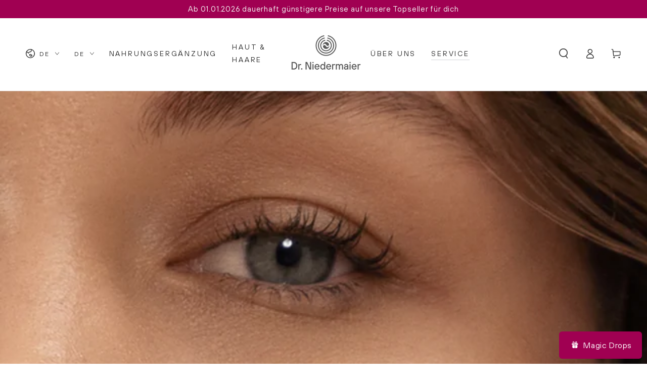

--- FILE ---
content_type: text/html; charset=utf-8
request_url: https://drniedermaier.de/blogs/dnp-magazin/so-wichtig-ist-die-richtige-hautpflege
body_size: 41986
content:
<!doctype html>
<html class="no-js" lang="de">
  <head>
    
    <script>
    window.dataLayer = window.dataLayer || [];
    function gtag() {
        dataLayer.push(arguments);
    }
    gtag("consent", "default", {
        ad_personalization: "denied",
        ad_storage: "denied",
        ad_user_data: "denied",
        analytics_storage: "denied",
        functionality_storage: "denied",
        personalization_storage: "denied",
        security_storage: "granted",
        wait_for_update: 500,
    });
    gtag("set", "ads_data_redaction", true);
    gtag("set", "url_passthrough", false);
    </script><!-- Google Merchant Center DE -->
      <meta name="google-site-verification" content="sBX580Jdvy7PzL1L7DLdtRJijsC0uZwV8gDUS7qpxG0" />
      <!-- CCM19 DE -->
      <script src="https://cloud.ccm19.de/app.js?apiKey=57ce82a0e5b0b0df93b615f5b8a8f4ad60a4c88c0c9c055e&domain=6836c7bab2bb400b4a0dae82" referrerpolicy="origin"></script>
    <script type="text/plain">
      (function(w,d,s,l,i){w[l]=w[l]||[];w[l].push({'gtm.start': 
      new Date().getTime(),event:'gtm.js'});var f=d.getElementsByTagName(s)[0],
      j=d.createElement(s),dl=l!='dataLayer'?'&l='+l:'';j.async=true;
      j.src='https://www.googletagmanager.com/gtm.js?id='+i+dl;f.parentNode.insertBefore(j,f);
      })(window,document,'script','dataLayer','G-RSDL0V1VYJ');
    </script>

    <script src="https://cdn.ablyft.com/s/52183344.js"></script>

    <meta charset="utf-8">
    <meta http-equiv="X-UA-Compatible" content="IE=edge">
    <meta name="viewport" content="width=device-width,initial-scale=1">
    <meta name="theme-color" content="">
    <link rel="canonical" href="https://drniedermaier.de/blogs/dnp-magazin/so-wichtig-ist-die-richtige-hautpflege">
    <link rel="preconnect" href="https://cdn.shopify.com" crossorigin><link rel="icon" type="image/png" href="//drniedermaier.de/cdn/shop/files/Logo_DNP_Muschel_only_grey_6ce482c0-a51b-4359-81e3-448c9d755ef3.png?crop=center&height=32&v=1744351479&width=32"><link rel="preconnect" href="https://fonts.shopifycdn.com" crossorigin><title>
      So wichtig ist die richtige Hautpflege
 &ndash; Dr. Niedermaier Pharma GmbH</title><meta name="description" content="Die Haut – unser größtes Organ – ist nicht nur eine schützende Hülle, sondern auch ein Spiegelbild unserer Gesundheit und Vitalität. In einer Welt, die von äußeren Einflüssen wie Umweltverschmutzung, Stress und Ernährung geprägt ist, ist die richtige Pflege unserer Haut von entscheidender Bedeutung, für ihr langfristig">

<meta property="og:site_name" content="Dr. Niedermaier Pharma GmbH">
<meta property="og:url" content="https://drniedermaier.de/blogs/dnp-magazin/so-wichtig-ist-die-richtige-hautpflege">
<meta property="og:title" content="So wichtig ist die richtige Hautpflege">
<meta property="og:type" content="article">
<meta property="og:description" content="Die Haut – unser größtes Organ – ist nicht nur eine schützende Hülle, sondern auch ein Spiegelbild unserer Gesundheit und Vitalität. In einer Welt, die von äußeren Einflüssen wie Umweltverschmutzung, Stress und Ernährung geprägt ist, ist die richtige Pflege unserer Haut von entscheidender Bedeutung, für ihr langfristig"><meta property="og:image" content="http://drniedermaier.de/cdn/shop/articles/Screenshot_2025-09-10_165816_037de025-633e-4b6e-9abc-ff86b0b68b0f.png?v=1764686169">
  <meta property="og:image:secure_url" content="https://drniedermaier.de/cdn/shop/articles/Screenshot_2025-09-10_165816_037de025-633e-4b6e-9abc-ff86b0b68b0f.png?v=1764686169">
  <meta property="og:image:width" content="2357">
  <meta property="og:image:height" content="1261"><meta name="twitter:card" content="summary_large_image">
<meta name="twitter:title" content="So wichtig ist die richtige Hautpflege">
<meta name="twitter:description" content="Die Haut – unser größtes Organ – ist nicht nur eine schützende Hülle, sondern auch ein Spiegelbild unserer Gesundheit und Vitalität. In einer Welt, die von äußeren Einflüssen wie Umweltverschmutzung, Stress und Ernährung geprägt ist, ist die richtige Pflege unserer Haut von entscheidender Bedeutung, für ihr langfristig">


    <script src="//drniedermaier.de/cdn/shop/t/47/assets/vendor-v4.js?v=150454631232711449171736850654" defer="defer"></script>
    <script src="//drniedermaier.de/cdn/shop/t/47/assets/global.js?v=32325022967647634661760445573" defer="defer"></script>

    <script>window.performance && window.performance.mark && window.performance.mark('shopify.content_for_header.start');</script><meta name="facebook-domain-verification" content="q2qpkpdjeumdqq0zsictx1wp8c2yw5">
<meta name="google-site-verification" content="IBub5chJib0s1KRu2JAtBB71UvCx2yL1tzzFWAuXrRc">
<meta id="shopify-digital-wallet" name="shopify-digital-wallet" content="/74862690609/digital_wallets/dialog">
<meta name="shopify-checkout-api-token" content="bc41194fedd01ec7602edb4a25cb830b">
<meta id="in-context-paypal-metadata" data-shop-id="74862690609" data-venmo-supported="false" data-environment="production" data-locale="de_DE" data-paypal-v4="true" data-currency="EUR">
<link rel="alternate" type="application/atom+xml" title="Feed" href="/blogs/dnp-magazin.atom" />
<link rel="alternate" hreflang="x-default" href="https://drniedermaier.de/blogs/dnp-magazin/so-wichtig-ist-die-richtige-hautpflege">
<link rel="alternate" hreflang="de-AT" href="https://drniedermaier.at/blogs/dnp-magazin/so-wichtig-ist-die-richtige-hautpflege">
<link rel="alternate" hreflang="en-AT" href="https://drniedermaier.at/en/blogs/dnp-magazin/so-wichtig-ist-die-richtige-hautpflege">
<link rel="alternate" hreflang="de-DE" href="https://drniedermaier.de/blogs/dnp-magazin/so-wichtig-ist-die-richtige-hautpflege">
<link rel="alternate" hreflang="en-DE" href="https://drniedermaier.de/en/blogs/dnp-magazin/so-wichtig-ist-die-richtige-hautpflege">
<link rel="alternate" hreflang="en-ES" href="https://drniedermaier.es/blogs/dnp-magazin/so-wichtig-ist-die-richtige-hautpflege">
<link rel="alternate" hreflang="de-ES" href="https://drniedermaier.es/de/blogs/dnp-magazin/so-wichtig-ist-die-richtige-hautpflege">
<link rel="alternate" hreflang="en-FR" href="https://drniedermaier.fr/blogs/dnp-magazin/so-wichtig-ist-die-richtige-hautpflege">
<link rel="alternate" hreflang="de-FR" href="https://drniedermaier.fr/de/blogs/dnp-magazin/so-wichtig-ist-die-richtige-hautpflege">
<link rel="alternate" hreflang="en-IT" href="https://drniedermaier.it/blogs/dnp-magazin/so-wichtig-ist-die-richtige-hautpflege">
<link rel="alternate" hreflang="de-IT" href="https://drniedermaier.it/de/blogs/dnp-magazin/so-wichtig-ist-die-richtige-hautpflege">
<script async="async" src="/checkouts/internal/preloads.js?locale=de-DE"></script>
<link rel="preconnect" href="https://shop.app" crossorigin="anonymous">
<script async="async" src="https://shop.app/checkouts/internal/preloads.js?locale=de-DE&shop_id=74862690609" crossorigin="anonymous"></script>
<script id="apple-pay-shop-capabilities" type="application/json">{"shopId":74862690609,"countryCode":"DE","currencyCode":"EUR","merchantCapabilities":["supports3DS"],"merchantId":"gid:\/\/shopify\/Shop\/74862690609","merchantName":"Dr. Niedermaier Pharma GmbH","requiredBillingContactFields":["postalAddress","email"],"requiredShippingContactFields":["postalAddress","email"],"shippingType":"shipping","supportedNetworks":["visa","maestro","masterCard","amex"],"total":{"type":"pending","label":"Dr. Niedermaier Pharma GmbH","amount":"1.00"},"shopifyPaymentsEnabled":true,"supportsSubscriptions":true}</script>
<script id="shopify-features" type="application/json">{"accessToken":"bc41194fedd01ec7602edb4a25cb830b","betas":["rich-media-storefront-analytics"],"domain":"drniedermaier.de","predictiveSearch":true,"shopId":74862690609,"locale":"de"}</script>
<script>var Shopify = Shopify || {};
Shopify.shop = "dr-niedermaier.myshopify.com";
Shopify.locale = "de";
Shopify.currency = {"active":"EUR","rate":"1.0"};
Shopify.country = "DE";
Shopify.theme = {"name":"dnp_theme\/main","id":176803578236,"schema_name":"Be Yours","schema_version":"6.9.1","theme_store_id":null,"role":"main"};
Shopify.theme.handle = "null";
Shopify.theme.style = {"id":null,"handle":null};
Shopify.cdnHost = "drniedermaier.de/cdn";
Shopify.routes = Shopify.routes || {};
Shopify.routes.root = "/";</script>
<script type="module">!function(o){(o.Shopify=o.Shopify||{}).modules=!0}(window);</script>
<script>!function(o){function n(){var o=[];function n(){o.push(Array.prototype.slice.apply(arguments))}return n.q=o,n}var t=o.Shopify=o.Shopify||{};t.loadFeatures=n(),t.autoloadFeatures=n()}(window);</script>
<script>
  window.ShopifyPay = window.ShopifyPay || {};
  window.ShopifyPay.apiHost = "shop.app\/pay";
  window.ShopifyPay.redirectState = null;
</script>
<script id="shop-js-analytics" type="application/json">{"pageType":"article"}</script>
<script defer="defer" async type="module" src="//drniedermaier.de/cdn/shopifycloud/shop-js/modules/v2/client.init-shop-cart-sync_e98Ab_XN.de.esm.js"></script>
<script defer="defer" async type="module" src="//drniedermaier.de/cdn/shopifycloud/shop-js/modules/v2/chunk.common_Pcw9EP95.esm.js"></script>
<script defer="defer" async type="module" src="//drniedermaier.de/cdn/shopifycloud/shop-js/modules/v2/chunk.modal_CzmY4ZhL.esm.js"></script>
<script type="module">
  await import("//drniedermaier.de/cdn/shopifycloud/shop-js/modules/v2/client.init-shop-cart-sync_e98Ab_XN.de.esm.js");
await import("//drniedermaier.de/cdn/shopifycloud/shop-js/modules/v2/chunk.common_Pcw9EP95.esm.js");
await import("//drniedermaier.de/cdn/shopifycloud/shop-js/modules/v2/chunk.modal_CzmY4ZhL.esm.js");

  window.Shopify.SignInWithShop?.initShopCartSync?.({"fedCMEnabled":true,"windoidEnabled":true});

</script>
<script>
  window.Shopify = window.Shopify || {};
  if (!window.Shopify.featureAssets) window.Shopify.featureAssets = {};
  window.Shopify.featureAssets['shop-js'] = {"shop-cart-sync":["modules/v2/client.shop-cart-sync_DazCVyJ3.de.esm.js","modules/v2/chunk.common_Pcw9EP95.esm.js","modules/v2/chunk.modal_CzmY4ZhL.esm.js"],"init-fed-cm":["modules/v2/client.init-fed-cm_D0AulfmK.de.esm.js","modules/v2/chunk.common_Pcw9EP95.esm.js","modules/v2/chunk.modal_CzmY4ZhL.esm.js"],"shop-cash-offers":["modules/v2/client.shop-cash-offers_BISyWFEA.de.esm.js","modules/v2/chunk.common_Pcw9EP95.esm.js","modules/v2/chunk.modal_CzmY4ZhL.esm.js"],"shop-login-button":["modules/v2/client.shop-login-button_D_c1vx_E.de.esm.js","modules/v2/chunk.common_Pcw9EP95.esm.js","modules/v2/chunk.modal_CzmY4ZhL.esm.js"],"pay-button":["modules/v2/client.pay-button_CHADzJ4g.de.esm.js","modules/v2/chunk.common_Pcw9EP95.esm.js","modules/v2/chunk.modal_CzmY4ZhL.esm.js"],"shop-button":["modules/v2/client.shop-button_CQnD2U3v.de.esm.js","modules/v2/chunk.common_Pcw9EP95.esm.js","modules/v2/chunk.modal_CzmY4ZhL.esm.js"],"avatar":["modules/v2/client.avatar_BTnouDA3.de.esm.js"],"init-windoid":["modules/v2/client.init-windoid_CmA0-hrC.de.esm.js","modules/v2/chunk.common_Pcw9EP95.esm.js","modules/v2/chunk.modal_CzmY4ZhL.esm.js"],"init-shop-for-new-customer-accounts":["modules/v2/client.init-shop-for-new-customer-accounts_BCzC_Mib.de.esm.js","modules/v2/client.shop-login-button_D_c1vx_E.de.esm.js","modules/v2/chunk.common_Pcw9EP95.esm.js","modules/v2/chunk.modal_CzmY4ZhL.esm.js"],"init-shop-email-lookup-coordinator":["modules/v2/client.init-shop-email-lookup-coordinator_DYzOit4u.de.esm.js","modules/v2/chunk.common_Pcw9EP95.esm.js","modules/v2/chunk.modal_CzmY4ZhL.esm.js"],"init-shop-cart-sync":["modules/v2/client.init-shop-cart-sync_e98Ab_XN.de.esm.js","modules/v2/chunk.common_Pcw9EP95.esm.js","modules/v2/chunk.modal_CzmY4ZhL.esm.js"],"shop-toast-manager":["modules/v2/client.shop-toast-manager_Bc-1elH8.de.esm.js","modules/v2/chunk.common_Pcw9EP95.esm.js","modules/v2/chunk.modal_CzmY4ZhL.esm.js"],"init-customer-accounts":["modules/v2/client.init-customer-accounts_CqlRHmZs.de.esm.js","modules/v2/client.shop-login-button_D_c1vx_E.de.esm.js","modules/v2/chunk.common_Pcw9EP95.esm.js","modules/v2/chunk.modal_CzmY4ZhL.esm.js"],"init-customer-accounts-sign-up":["modules/v2/client.init-customer-accounts-sign-up_DZmBw6yB.de.esm.js","modules/v2/client.shop-login-button_D_c1vx_E.de.esm.js","modules/v2/chunk.common_Pcw9EP95.esm.js","modules/v2/chunk.modal_CzmY4ZhL.esm.js"],"shop-follow-button":["modules/v2/client.shop-follow-button_Cx-w7rSq.de.esm.js","modules/v2/chunk.common_Pcw9EP95.esm.js","modules/v2/chunk.modal_CzmY4ZhL.esm.js"],"checkout-modal":["modules/v2/client.checkout-modal_Djjmh8qM.de.esm.js","modules/v2/chunk.common_Pcw9EP95.esm.js","modules/v2/chunk.modal_CzmY4ZhL.esm.js"],"shop-login":["modules/v2/client.shop-login_DMZMgoZf.de.esm.js","modules/v2/chunk.common_Pcw9EP95.esm.js","modules/v2/chunk.modal_CzmY4ZhL.esm.js"],"lead-capture":["modules/v2/client.lead-capture_SqejaEd8.de.esm.js","modules/v2/chunk.common_Pcw9EP95.esm.js","modules/v2/chunk.modal_CzmY4ZhL.esm.js"],"payment-terms":["modules/v2/client.payment-terms_DUeEqFTJ.de.esm.js","modules/v2/chunk.common_Pcw9EP95.esm.js","modules/v2/chunk.modal_CzmY4ZhL.esm.js"]};
</script>
<script>(function() {
  var isLoaded = false;
  function asyncLoad() {
    if (isLoaded) return;
    isLoaded = true;
    var urls = ["https:\/\/inffuse.eventscalendar.co\/plugins\/shopify\/loader.js?app=calendar\u0026shop=dr-niedermaier.myshopify.com\u0026shop=dr-niedermaier.myshopify.com","https:\/\/cdn.nfcube.com\/instafeed-049979e0a40e98cbcdc1d15a34b8f77f.js?shop=dr-niedermaier.myshopify.com","https:\/\/cdn-app.cart-bot.net\/public\/js\/append.js?shop=dr-niedermaier.myshopify.com","https:\/\/tseish-app.connect.trustedshops.com\/esc.js?apiBaseUrl=aHR0cHM6Ly90c2Vpc2gtYXBwLmNvbm5lY3QudHJ1c3RlZHNob3BzLmNvbQ==\u0026instanceId=ZHItbmllZGVybWFpZXIubXlzaG9waWZ5LmNvbQ==\u0026shop=dr-niedermaier.myshopify.com"];
    for (var i = 0; i < urls.length; i++) {
      var s = document.createElement('script');
      s.type = 'text/javascript';
      s.async = true;
      s.src = urls[i];
      var x = document.getElementsByTagName('script')[0];
      x.parentNode.insertBefore(s, x);
    }
  };
  if(window.attachEvent) {
    window.attachEvent('onload', asyncLoad);
  } else {
    window.addEventListener('load', asyncLoad, false);
  }
})();</script>
<script id="__st">var __st={"a":74862690609,"offset":3600,"reqid":"54c85c98-a388-4ec8-8562-75d6a1dd7c50-1769479209","pageurl":"drniedermaier.de\/blogs\/dnp-magazin\/so-wichtig-ist-die-richtige-hautpflege","s":"articles-607691440433","u":"53faed16f248","p":"article","rtyp":"article","rid":607691440433};</script>
<script>window.ShopifyPaypalV4VisibilityTracking = true;</script>
<script id="captcha-bootstrap">!function(){'use strict';const t='contact',e='account',n='new_comment',o=[[t,t],['blogs',n],['comments',n],[t,'customer']],c=[[e,'customer_login'],[e,'guest_login'],[e,'recover_customer_password'],[e,'create_customer']],r=t=>t.map((([t,e])=>`form[action*='/${t}']:not([data-nocaptcha='true']) input[name='form_type'][value='${e}']`)).join(','),a=t=>()=>t?[...document.querySelectorAll(t)].map((t=>t.form)):[];function s(){const t=[...o],e=r(t);return a(e)}const i='password',u='form_key',d=['recaptcha-v3-token','g-recaptcha-response','h-captcha-response',i],f=()=>{try{return window.sessionStorage}catch{return}},m='__shopify_v',_=t=>t.elements[u];function p(t,e,n=!1){try{const o=window.sessionStorage,c=JSON.parse(o.getItem(e)),{data:r}=function(t){const{data:e,action:n}=t;return t[m]||n?{data:e,action:n}:{data:t,action:n}}(c);for(const[e,n]of Object.entries(r))t.elements[e]&&(t.elements[e].value=n);n&&o.removeItem(e)}catch(o){console.error('form repopulation failed',{error:o})}}const l='form_type',E='cptcha';function T(t){t.dataset[E]=!0}const w=window,h=w.document,L='Shopify',v='ce_forms',y='captcha';let A=!1;((t,e)=>{const n=(g='f06e6c50-85a8-45c8-87d0-21a2b65856fe',I='https://cdn.shopify.com/shopifycloud/storefront-forms-hcaptcha/ce_storefront_forms_captcha_hcaptcha.v1.5.2.iife.js',D={infoText:'Durch hCaptcha geschützt',privacyText:'Datenschutz',termsText:'Allgemeine Geschäftsbedingungen'},(t,e,n)=>{const o=w[L][v],c=o.bindForm;if(c)return c(t,g,e,D).then(n);var r;o.q.push([[t,g,e,D],n]),r=I,A||(h.body.append(Object.assign(h.createElement('script'),{id:'captcha-provider',async:!0,src:r})),A=!0)});var g,I,D;w[L]=w[L]||{},w[L][v]=w[L][v]||{},w[L][v].q=[],w[L][y]=w[L][y]||{},w[L][y].protect=function(t,e){n(t,void 0,e),T(t)},Object.freeze(w[L][y]),function(t,e,n,w,h,L){const[v,y,A,g]=function(t,e,n){const i=e?o:[],u=t?c:[],d=[...i,...u],f=r(d),m=r(i),_=r(d.filter((([t,e])=>n.includes(e))));return[a(f),a(m),a(_),s()]}(w,h,L),I=t=>{const e=t.target;return e instanceof HTMLFormElement?e:e&&e.form},D=t=>v().includes(t);t.addEventListener('submit',(t=>{const e=I(t);if(!e)return;const n=D(e)&&!e.dataset.hcaptchaBound&&!e.dataset.recaptchaBound,o=_(e),c=g().includes(e)&&(!o||!o.value);(n||c)&&t.preventDefault(),c&&!n&&(function(t){try{if(!f())return;!function(t){const e=f();if(!e)return;const n=_(t);if(!n)return;const o=n.value;o&&e.removeItem(o)}(t);const e=Array.from(Array(32),(()=>Math.random().toString(36)[2])).join('');!function(t,e){_(t)||t.append(Object.assign(document.createElement('input'),{type:'hidden',name:u})),t.elements[u].value=e}(t,e),function(t,e){const n=f();if(!n)return;const o=[...t.querySelectorAll(`input[type='${i}']`)].map((({name:t})=>t)),c=[...d,...o],r={};for(const[a,s]of new FormData(t).entries())c.includes(a)||(r[a]=s);n.setItem(e,JSON.stringify({[m]:1,action:t.action,data:r}))}(t,e)}catch(e){console.error('failed to persist form',e)}}(e),e.submit())}));const S=(t,e)=>{t&&!t.dataset[E]&&(n(t,e.some((e=>e===t))),T(t))};for(const o of['focusin','change'])t.addEventListener(o,(t=>{const e=I(t);D(e)&&S(e,y())}));const B=e.get('form_key'),M=e.get(l),P=B&&M;t.addEventListener('DOMContentLoaded',(()=>{const t=y();if(P)for(const e of t)e.elements[l].value===M&&p(e,B);[...new Set([...A(),...v().filter((t=>'true'===t.dataset.shopifyCaptcha))])].forEach((e=>S(e,t)))}))}(h,new URLSearchParams(w.location.search),n,t,e,['guest_login'])})(!0,!0)}();</script>
<script integrity="sha256-4kQ18oKyAcykRKYeNunJcIwy7WH5gtpwJnB7kiuLZ1E=" data-source-attribution="shopify.loadfeatures" defer="defer" src="//drniedermaier.de/cdn/shopifycloud/storefront/assets/storefront/load_feature-a0a9edcb.js" crossorigin="anonymous"></script>
<script crossorigin="anonymous" defer="defer" src="//drniedermaier.de/cdn/shopifycloud/storefront/assets/shopify_pay/storefront-65b4c6d7.js?v=20250812"></script>
<script data-source-attribution="shopify.dynamic_checkout.dynamic.init">var Shopify=Shopify||{};Shopify.PaymentButton=Shopify.PaymentButton||{isStorefrontPortableWallets:!0,init:function(){window.Shopify.PaymentButton.init=function(){};var t=document.createElement("script");t.src="https://drniedermaier.de/cdn/shopifycloud/portable-wallets/latest/portable-wallets.de.js",t.type="module",document.head.appendChild(t)}};
</script>
<script data-source-attribution="shopify.dynamic_checkout.buyer_consent">
  function portableWalletsHideBuyerConsent(e){var t=document.getElementById("shopify-buyer-consent"),n=document.getElementById("shopify-subscription-policy-button");t&&n&&(t.classList.add("hidden"),t.setAttribute("aria-hidden","true"),n.removeEventListener("click",e))}function portableWalletsShowBuyerConsent(e){var t=document.getElementById("shopify-buyer-consent"),n=document.getElementById("shopify-subscription-policy-button");t&&n&&(t.classList.remove("hidden"),t.removeAttribute("aria-hidden"),n.addEventListener("click",e))}window.Shopify?.PaymentButton&&(window.Shopify.PaymentButton.hideBuyerConsent=portableWalletsHideBuyerConsent,window.Shopify.PaymentButton.showBuyerConsent=portableWalletsShowBuyerConsent);
</script>
<script data-source-attribution="shopify.dynamic_checkout.cart.bootstrap">document.addEventListener("DOMContentLoaded",(function(){function t(){return document.querySelector("shopify-accelerated-checkout-cart, shopify-accelerated-checkout")}if(t())Shopify.PaymentButton.init();else{new MutationObserver((function(e,n){t()&&(Shopify.PaymentButton.init(),n.disconnect())})).observe(document.body,{childList:!0,subtree:!0})}}));
</script>
<link id="shopify-accelerated-checkout-styles" rel="stylesheet" media="screen" href="https://drniedermaier.de/cdn/shopifycloud/portable-wallets/latest/accelerated-checkout-backwards-compat.css" crossorigin="anonymous">
<style id="shopify-accelerated-checkout-cart">
        #shopify-buyer-consent {
  margin-top: 1em;
  display: inline-block;
  width: 100%;
}

#shopify-buyer-consent.hidden {
  display: none;
}

#shopify-subscription-policy-button {
  background: none;
  border: none;
  padding: 0;
  text-decoration: underline;
  font-size: inherit;
  cursor: pointer;
}

#shopify-subscription-policy-button::before {
  box-shadow: none;
}

      </style>
<script id="sections-script" data-sections="header,footer" defer="defer" src="//drniedermaier.de/cdn/shop/t/47/compiled_assets/scripts.js?v=72628"></script>
<script>window.performance && window.performance.mark && window.performance.mark('shopify.content_for_header.end');</script>

    
    <script>
      window.SHOPIFY_THEME_VERSION = "2026-01-08-01";
      (function () {
        try {
          const VERSION_KEY = 'shopify_theme_version';
          const currentVersion = window.SHOPIFY_THEME_VERSION;
          const storedVersion = localStorage.getItem(VERSION_KEY);

          if (storedVersion !== currentVersion) {
            localStorage.clear();
            sessionStorage.clear();

            if ('serviceWorker' in navigator) {
              navigator.serviceWorker.getRegistrations().then(function (registrations) {
                registrations.forEach(function (registration) {
                  registration.unregister();
                });
              });
            }

            localStorage.setItem(VERSION_KEY, currentVersion);

            if (!sessionStorage.getItem('theme_hard_reload')) {
              sessionStorage.setItem('theme_hard_reload', '1');
              location.reload(true);
            }
          }
        } catch (e) {
          console.error('Theme cache control', e);
        }
      })();
    </script>
<style data-shopify>:root {
    --be-yours-version: "6.9.1";
    --font-body-family: 'TT Hoves Pro', sans-serif;
    --font-body-style: normal;
    --font-body-weight: 400;

    --font-heading-family: 'TT Hoves Pro', sans-serif;
    --font-heading-style: normal;
    --font-heading-weight: 400;

    --font-body-scale: 1.0;
    --font-heading-scale: 1.35;

    --font-navigation-family: var(--font-body-family);
    --font-navigation-size: 14px;
    --font-navigation-weight: var(--font-body-weight);
    --font-button-family: var(--font-body-family);
    --font-button-size: 14px;
    --font-button-baseline: 0rem;
    --font-price-family: var(--font-body-family);
    --font-price-scale: var(--font-body-scale);

    --color-base-text: 33, 35, 38;
    --color-base-background: 255, 255, 255;
    --color-base-solid-button-labels: 255, 255, 255;
    --color-base-outline-button-labels: 87, 87, 86;
    --color-base-accent: 87, 87, 86;
    --color-base-heading: 26, 27, 24;
    --color-base-border: 233, 233, 233;
    --color-placeholder: 255, 255, 255;
    --color-overlay: 33, 35, 38;
    --color-keyboard-focus: 135, 173, 245;
    --color-shadow: 241, 241, 241;
    --shadow-opacity: 1;

    --color-background-dark: 235, 235, 235;
    --color-price: #000000;
    --color-sale-price: #d72c0d;
    --color-reviews: #ffb503;
    --color-critical: #d72c0d;
    --color-success: #008060;

    --payment-terms-background-color: #ffffff;
    --page-width: 160rem;
    --page-width-margin: 0rem;

    --card-color-scheme: var(--color-placeholder);
    --card-text-alignment: start;
    --card-flex-alignment: flex-start;
    --card-image-padding: 0px;
    --card-border-width: 0px;
    --card-radius: 2px;
    --card-shadow-horizontal-offset: 0px;
    --card-shadow-vertical-offset: 0px;
    
    --button-radius: 0px;
    --button-border-width: 1px;
    --button-shadow-horizontal-offset: 0px;
    --button-shadow-vertical-offset: 0px;

    --spacing-sections-desktop: 0px;
    --spacing-sections-mobile: 0px;
  }

  *,
  *::before,
  *::after {
    box-sizing: inherit;
  }

  html {
    box-sizing: border-box;
    font-size: calc(var(--font-body-scale) * 62.5%);
    height: 100%;
  }

  body {
    min-height: 100%;
    margin: 0;
    font-size: 1.5rem;
    letter-spacing: 0.06rem;
    line-height: calc(1 + 0.8 / var(--font-body-scale));
    font-family: var(--font-body-family);
    font-style: var(--font-body-style);
    font-weight: var(--font-body-weight);
  }

  @media screen and (min-width: 750px) {
    body {
      font-size: 1.6rem;
    }
  }</style><link href="//drniedermaier.de/cdn/shop/t/47/assets/base.css?v=181542594706171714561768408520" rel="stylesheet" type="text/css" media="all" />
    <style>
      #trustbadge-container-98e3dadd90eb493088abdc5597a70810 {
        
          display: none !important;
        

        
        ._1y0juye,
        ._1b4t9li {
          left: auto !important;
          right: 20px !important;
          bottom: 74px !important;
          top: auto !important;
        }
      }

      @media screen and (max-width: 648px) {
        #trustbadge-container-98e3dadd90eb493088abdc5597a70810 {
          ._1y0juye,
          ._1b4t9li {
            right: 10px !important;
          }
        }
      }
    </style><link rel="preload" as="font" href="//drniedermaier.de/cdn/fonts/montserrat/montserrat_n4.81949fa0ac9fd2021e16436151e8eaa539321637.woff2" type="font/woff2" crossorigin><link rel="stylesheet" href="//drniedermaier.de/cdn/shop/t/47/assets/component-predictive-search.css?v=21505439471608135461736850655" media="print" onload="this.media='all'"><link rel="stylesheet" href="//drniedermaier.de/cdn/shop/t/47/assets/component-quick-view.css?v=58328290484967648631747209511" media="print" onload="this.media='all'"><script>document.documentElement.className = document.documentElement.className.replace('no-js', 'js');</script>

    



<script type="text/javascript">
	if (typeof window.subscriptionPlusApp === 'undefined') {
		window.subscriptionPlusApp = {};
	}
	window.subscriptionPlusApp.proxy_url = 'apps/subscription-plus';
	window.subscriptionPlusApp.api_url = '/' + window.subscriptionPlusApp.proxy_url + '/api';
	window.subscriptionPlusApp.customerID = null;
	window.subscriptionPlusApp.products = {};
	window.subscriptionPlusApp.money_format = '{{amount_with_comma_separator}} €';
	window.subscriptionPlusApp.currency = "EUR" ;
	window.subscriptionPlusApp.agree_language = 'I agree to';
	window.subscriptionPlusApp.term_language = 'Terms and Conditions';
	window.subscriptionPlusApp.app_status = '1';
</script>




<div data-subscription-plus-wrapper style='display:none' data-time='07/11/2023'></div>
   
<!-- BEGIN app block: shopify://apps/klaviyo-email-marketing-sms/blocks/klaviyo-onsite-embed/2632fe16-c075-4321-a88b-50b567f42507 -->












  <script async src="https://static.klaviyo.com/onsite/js/TP8YRD/klaviyo.js?company_id=TP8YRD"></script>
  <script>!function(){if(!window.klaviyo){window._klOnsite=window._klOnsite||[];try{window.klaviyo=new Proxy({},{get:function(n,i){return"push"===i?function(){var n;(n=window._klOnsite).push.apply(n,arguments)}:function(){for(var n=arguments.length,o=new Array(n),w=0;w<n;w++)o[w]=arguments[w];var t="function"==typeof o[o.length-1]?o.pop():void 0,e=new Promise((function(n){window._klOnsite.push([i].concat(o,[function(i){t&&t(i),n(i)}]))}));return e}}})}catch(n){window.klaviyo=window.klaviyo||[],window.klaviyo.push=function(){var n;(n=window._klOnsite).push.apply(n,arguments)}}}}();</script>

  




  <script>
    window.klaviyoReviewsProductDesignMode = false
  </script>







<!-- END app block --><script src="https://cdn.shopify.com/extensions/4e276193-403c-423f-833c-fefed71819cf/forms-2298/assets/shopify-forms-loader.js" type="text/javascript" defer="defer"></script>
<script src="https://cdn.shopify.com/extensions/019b09dd-709f-7233-8c82-cc4081277048/klaviyo-email-marketing-44/assets/app.js" type="text/javascript" defer="defer"></script>
<link href="https://cdn.shopify.com/extensions/019b09dd-709f-7233-8c82-cc4081277048/klaviyo-email-marketing-44/assets/app.css" rel="stylesheet" type="text/css" media="all">
<link href="https://monorail-edge.shopifysvc.com" rel="dns-prefetch">
<script>(function(){if ("sendBeacon" in navigator && "performance" in window) {try {var session_token_from_headers = performance.getEntriesByType('navigation')[0].serverTiming.find(x => x.name == '_s').description;} catch {var session_token_from_headers = undefined;}var session_cookie_matches = document.cookie.match(/_shopify_s=([^;]*)/);var session_token_from_cookie = session_cookie_matches && session_cookie_matches.length === 2 ? session_cookie_matches[1] : "";var session_token = session_token_from_headers || session_token_from_cookie || "";function handle_abandonment_event(e) {var entries = performance.getEntries().filter(function(entry) {return /monorail-edge.shopifysvc.com/.test(entry.name);});if (!window.abandonment_tracked && entries.length === 0) {window.abandonment_tracked = true;var currentMs = Date.now();var navigation_start = performance.timing.navigationStart;var payload = {shop_id: 74862690609,url: window.location.href,navigation_start,duration: currentMs - navigation_start,session_token,page_type: "article"};window.navigator.sendBeacon("https://monorail-edge.shopifysvc.com/v1/produce", JSON.stringify({schema_id: "online_store_buyer_site_abandonment/1.1",payload: payload,metadata: {event_created_at_ms: currentMs,event_sent_at_ms: currentMs}}));}}window.addEventListener('pagehide', handle_abandonment_event);}}());</script>
<script id="web-pixels-manager-setup">(function e(e,d,r,n,o){if(void 0===o&&(o={}),!Boolean(null===(a=null===(i=window.Shopify)||void 0===i?void 0:i.analytics)||void 0===a?void 0:a.replayQueue)){var i,a;window.Shopify=window.Shopify||{};var t=window.Shopify;t.analytics=t.analytics||{};var s=t.analytics;s.replayQueue=[],s.publish=function(e,d,r){return s.replayQueue.push([e,d,r]),!0};try{self.performance.mark("wpm:start")}catch(e){}var l=function(){var e={modern:/Edge?\/(1{2}[4-9]|1[2-9]\d|[2-9]\d{2}|\d{4,})\.\d+(\.\d+|)|Firefox\/(1{2}[4-9]|1[2-9]\d|[2-9]\d{2}|\d{4,})\.\d+(\.\d+|)|Chrom(ium|e)\/(9{2}|\d{3,})\.\d+(\.\d+|)|(Maci|X1{2}).+ Version\/(15\.\d+|(1[6-9]|[2-9]\d|\d{3,})\.\d+)([,.]\d+|)( \(\w+\)|)( Mobile\/\w+|) Safari\/|Chrome.+OPR\/(9{2}|\d{3,})\.\d+\.\d+|(CPU[ +]OS|iPhone[ +]OS|CPU[ +]iPhone|CPU IPhone OS|CPU iPad OS)[ +]+(15[._]\d+|(1[6-9]|[2-9]\d|\d{3,})[._]\d+)([._]\d+|)|Android:?[ /-](13[3-9]|1[4-9]\d|[2-9]\d{2}|\d{4,})(\.\d+|)(\.\d+|)|Android.+Firefox\/(13[5-9]|1[4-9]\d|[2-9]\d{2}|\d{4,})\.\d+(\.\d+|)|Android.+Chrom(ium|e)\/(13[3-9]|1[4-9]\d|[2-9]\d{2}|\d{4,})\.\d+(\.\d+|)|SamsungBrowser\/([2-9]\d|\d{3,})\.\d+/,legacy:/Edge?\/(1[6-9]|[2-9]\d|\d{3,})\.\d+(\.\d+|)|Firefox\/(5[4-9]|[6-9]\d|\d{3,})\.\d+(\.\d+|)|Chrom(ium|e)\/(5[1-9]|[6-9]\d|\d{3,})\.\d+(\.\d+|)([\d.]+$|.*Safari\/(?![\d.]+ Edge\/[\d.]+$))|(Maci|X1{2}).+ Version\/(10\.\d+|(1[1-9]|[2-9]\d|\d{3,})\.\d+)([,.]\d+|)( \(\w+\)|)( Mobile\/\w+|) Safari\/|Chrome.+OPR\/(3[89]|[4-9]\d|\d{3,})\.\d+\.\d+|(CPU[ +]OS|iPhone[ +]OS|CPU[ +]iPhone|CPU IPhone OS|CPU iPad OS)[ +]+(10[._]\d+|(1[1-9]|[2-9]\d|\d{3,})[._]\d+)([._]\d+|)|Android:?[ /-](13[3-9]|1[4-9]\d|[2-9]\d{2}|\d{4,})(\.\d+|)(\.\d+|)|Mobile Safari.+OPR\/([89]\d|\d{3,})\.\d+\.\d+|Android.+Firefox\/(13[5-9]|1[4-9]\d|[2-9]\d{2}|\d{4,})\.\d+(\.\d+|)|Android.+Chrom(ium|e)\/(13[3-9]|1[4-9]\d|[2-9]\d{2}|\d{4,})\.\d+(\.\d+|)|Android.+(UC? ?Browser|UCWEB|U3)[ /]?(15\.([5-9]|\d{2,})|(1[6-9]|[2-9]\d|\d{3,})\.\d+)\.\d+|SamsungBrowser\/(5\.\d+|([6-9]|\d{2,})\.\d+)|Android.+MQ{2}Browser\/(14(\.(9|\d{2,})|)|(1[5-9]|[2-9]\d|\d{3,})(\.\d+|))(\.\d+|)|K[Aa][Ii]OS\/(3\.\d+|([4-9]|\d{2,})\.\d+)(\.\d+|)/},d=e.modern,r=e.legacy,n=navigator.userAgent;return n.match(d)?"modern":n.match(r)?"legacy":"unknown"}(),u="modern"===l?"modern":"legacy",c=(null!=n?n:{modern:"",legacy:""})[u],f=function(e){return[e.baseUrl,"/wpm","/b",e.hashVersion,"modern"===e.buildTarget?"m":"l",".js"].join("")}({baseUrl:d,hashVersion:r,buildTarget:u}),m=function(e){var d=e.version,r=e.bundleTarget,n=e.surface,o=e.pageUrl,i=e.monorailEndpoint;return{emit:function(e){var a=e.status,t=e.errorMsg,s=(new Date).getTime(),l=JSON.stringify({metadata:{event_sent_at_ms:s},events:[{schema_id:"web_pixels_manager_load/3.1",payload:{version:d,bundle_target:r,page_url:o,status:a,surface:n,error_msg:t},metadata:{event_created_at_ms:s}}]});if(!i)return console&&console.warn&&console.warn("[Web Pixels Manager] No Monorail endpoint provided, skipping logging."),!1;try{return self.navigator.sendBeacon.bind(self.navigator)(i,l)}catch(e){}var u=new XMLHttpRequest;try{return u.open("POST",i,!0),u.setRequestHeader("Content-Type","text/plain"),u.send(l),!0}catch(e){return console&&console.warn&&console.warn("[Web Pixels Manager] Got an unhandled error while logging to Monorail."),!1}}}}({version:r,bundleTarget:l,surface:e.surface,pageUrl:self.location.href,monorailEndpoint:e.monorailEndpoint});try{o.browserTarget=l,function(e){var d=e.src,r=e.async,n=void 0===r||r,o=e.onload,i=e.onerror,a=e.sri,t=e.scriptDataAttributes,s=void 0===t?{}:t,l=document.createElement("script"),u=document.querySelector("head"),c=document.querySelector("body");if(l.async=n,l.src=d,a&&(l.integrity=a,l.crossOrigin="anonymous"),s)for(var f in s)if(Object.prototype.hasOwnProperty.call(s,f))try{l.dataset[f]=s[f]}catch(e){}if(o&&l.addEventListener("load",o),i&&l.addEventListener("error",i),u)u.appendChild(l);else{if(!c)throw new Error("Did not find a head or body element to append the script");c.appendChild(l)}}({src:f,async:!0,onload:function(){if(!function(){var e,d;return Boolean(null===(d=null===(e=window.Shopify)||void 0===e?void 0:e.analytics)||void 0===d?void 0:d.initialized)}()){var d=window.webPixelsManager.init(e)||void 0;if(d){var r=window.Shopify.analytics;r.replayQueue.forEach((function(e){var r=e[0],n=e[1],o=e[2];d.publishCustomEvent(r,n,o)})),r.replayQueue=[],r.publish=d.publishCustomEvent,r.visitor=d.visitor,r.initialized=!0}}},onerror:function(){return m.emit({status:"failed",errorMsg:"".concat(f," has failed to load")})},sri:function(e){var d=/^sha384-[A-Za-z0-9+/=]+$/;return"string"==typeof e&&d.test(e)}(c)?c:"",scriptDataAttributes:o}),m.emit({status:"loading"})}catch(e){m.emit({status:"failed",errorMsg:(null==e?void 0:e.message)||"Unknown error"})}}})({shopId: 74862690609,storefrontBaseUrl: "https://drniedermaier.de",extensionsBaseUrl: "https://extensions.shopifycdn.com/cdn/shopifycloud/web-pixels-manager",monorailEndpoint: "https://monorail-edge.shopifysvc.com/unstable/produce_batch",surface: "storefront-renderer",enabledBetaFlags: ["2dca8a86"],webPixelsConfigList: [{"id":"2204402044","configuration":"{\"shopDomain\":\"dr-niedermaier.myshopify.com\"}","eventPayloadVersion":"v1","runtimeContext":"STRICT","scriptVersion":"7f2de0ecb6b420d2fa07cf04a37a4dbf","type":"APP","apiClientId":2436932,"privacyPurposes":["ANALYTICS","MARKETING","SALE_OF_DATA"],"dataSharingAdjustments":{"protectedCustomerApprovalScopes":["read_customer_address","read_customer_email","read_customer_personal_data"]}},{"id":"2120515964","configuration":"{\"accountID\":\"TP8YRD\",\"webPixelConfig\":\"eyJlbmFibGVBZGRlZFRvQ2FydEV2ZW50cyI6IHRydWV9\"}","eventPayloadVersion":"v1","runtimeContext":"STRICT","scriptVersion":"524f6c1ee37bacdca7657a665bdca589","type":"APP","apiClientId":123074,"privacyPurposes":["ANALYTICS","MARKETING"],"dataSharingAdjustments":{"protectedCustomerApprovalScopes":["read_customer_address","read_customer_email","read_customer_name","read_customer_personal_data","read_customer_phone"]}},{"id":"1836253564","configuration":"{\"store_id\":\"206130\",\"environment\":\"prod\"}","eventPayloadVersion":"v1","runtimeContext":"STRICT","scriptVersion":"e1b3f843f8a910884b33e33e956dd640","type":"APP","apiClientId":294517,"privacyPurposes":[],"dataSharingAdjustments":{"protectedCustomerApprovalScopes":["read_customer_address","read_customer_email","read_customer_name","read_customer_personal_data","read_customer_phone"]}},{"id":"822608177","configuration":"{\"config\":\"{\\\"google_tag_ids\\\":[\\\"G-RSDL0V1VYJ\\\",\\\"AW-652498146\\\",\\\"GT-KFN48QP\\\"],\\\"target_country\\\":\\\"DE\\\",\\\"gtag_events\\\":[{\\\"type\\\":\\\"search\\\",\\\"action_label\\\":[\\\"G-RSDL0V1VYJ\\\",\\\"AW-652498146\\\/OLjwCO3krYEbEOKpkbcC\\\",\\\"AW-652498146\\\"]},{\\\"type\\\":\\\"begin_checkout\\\",\\\"action_label\\\":[\\\"G-RSDL0V1VYJ\\\",\\\"AW-652498146\\\/HhqSCOuBvIEbEOKpkbcC\\\",\\\"AW-652498146\\\"]},{\\\"type\\\":\\\"view_item\\\",\\\"action_label\\\":[\\\"G-RSDL0V1VYJ\\\",\\\"AW-652498146\\\/KsFxCOrkrYEbEOKpkbcC\\\",\\\"MC-M70YP2VQY7\\\",\\\"AW-652498146\\\"]},{\\\"type\\\":\\\"purchase\\\",\\\"action_label\\\":[\\\"G-RSDL0V1VYJ\\\",\\\"AW-652498146\\\/FTv0COTkrYEbEOKpkbcC\\\",\\\"MC-M70YP2VQY7\\\",\\\"AW-652498146\\\"]},{\\\"type\\\":\\\"page_view\\\",\\\"action_label\\\":[\\\"G-RSDL0V1VYJ\\\",\\\"AW-652498146\\\/2IJvCOfkrYEbEOKpkbcC\\\",\\\"MC-M70YP2VQY7\\\",\\\"AW-652498146\\\"]},{\\\"type\\\":\\\"add_payment_info\\\",\\\"action_label\\\":[\\\"G-RSDL0V1VYJ\\\",\\\"AW-652498146\\\/E4GQCO6BvIEbEOKpkbcC\\\",\\\"AW-652498146\\\"]},{\\\"type\\\":\\\"add_to_cart\\\",\\\"action_label\\\":[\\\"G-RSDL0V1VYJ\\\",\\\"AW-652498146\\\/MKVUCPDkrYEbEOKpkbcC\\\",\\\"AW-652498146\\\"]}],\\\"enable_monitoring_mode\\\":false}\"}","eventPayloadVersion":"v1","runtimeContext":"OPEN","scriptVersion":"b2a88bafab3e21179ed38636efcd8a93","type":"APP","apiClientId":1780363,"privacyPurposes":[],"dataSharingAdjustments":{"protectedCustomerApprovalScopes":["read_customer_address","read_customer_email","read_customer_name","read_customer_personal_data","read_customer_phone"]}},{"id":"349700401","configuration":"{\"pixel_id\":\"434607657123288\",\"pixel_type\":\"facebook_pixel\",\"metaapp_system_user_token\":\"-\"}","eventPayloadVersion":"v1","runtimeContext":"OPEN","scriptVersion":"ca16bc87fe92b6042fbaa3acc2fbdaa6","type":"APP","apiClientId":2329312,"privacyPurposes":["ANALYTICS","MARKETING","SALE_OF_DATA"],"dataSharingAdjustments":{"protectedCustomerApprovalScopes":["read_customer_address","read_customer_email","read_customer_name","read_customer_personal_data","read_customer_phone"]}},{"id":"69140785","eventPayloadVersion":"1","runtimeContext":"LAX","scriptVersion":"34","type":"CUSTOM","privacyPurposes":["ANALYTICS","MARKETING","SALE_OF_DATA"],"name":"Google Tag Manager"},{"id":"242057596","eventPayloadVersion":"1","runtimeContext":"LAX","scriptVersion":"1","type":"CUSTOM","privacyPurposes":["ANALYTICS"],"name":"Analytics Test Pixel"},{"id":"245039484","eventPayloadVersion":"1","runtimeContext":"LAX","scriptVersion":"1","type":"CUSTOM","privacyPurposes":["ANALYTICS"],"name":"ABlyft"},{"id":"shopify-app-pixel","configuration":"{}","eventPayloadVersion":"v1","runtimeContext":"STRICT","scriptVersion":"0450","apiClientId":"shopify-pixel","type":"APP","privacyPurposes":["ANALYTICS","MARKETING"]},{"id":"shopify-custom-pixel","eventPayloadVersion":"v1","runtimeContext":"LAX","scriptVersion":"0450","apiClientId":"shopify-pixel","type":"CUSTOM","privacyPurposes":["ANALYTICS","MARKETING"]}],isMerchantRequest: false,initData: {"shop":{"name":"Dr. Niedermaier Pharma GmbH","paymentSettings":{"currencyCode":"EUR"},"myshopifyDomain":"dr-niedermaier.myshopify.com","countryCode":"DE","storefrontUrl":"https:\/\/drniedermaier.de"},"customer":null,"cart":null,"checkout":null,"productVariants":[],"purchasingCompany":null},},"https://drniedermaier.de/cdn","fcfee988w5aeb613cpc8e4bc33m6693e112",{"modern":"","legacy":""},{"shopId":"74862690609","storefrontBaseUrl":"https:\/\/drniedermaier.de","extensionBaseUrl":"https:\/\/extensions.shopifycdn.com\/cdn\/shopifycloud\/web-pixels-manager","surface":"storefront-renderer","enabledBetaFlags":"[\"2dca8a86\"]","isMerchantRequest":"false","hashVersion":"fcfee988w5aeb613cpc8e4bc33m6693e112","publish":"custom","events":"[[\"page_viewed\",{}]]"});</script><script>
  window.ShopifyAnalytics = window.ShopifyAnalytics || {};
  window.ShopifyAnalytics.meta = window.ShopifyAnalytics.meta || {};
  window.ShopifyAnalytics.meta.currency = 'EUR';
  var meta = {"page":{"pageType":"article","resourceType":"article","resourceId":607691440433,"requestId":"54c85c98-a388-4ec8-8562-75d6a1dd7c50-1769479209"}};
  for (var attr in meta) {
    window.ShopifyAnalytics.meta[attr] = meta[attr];
  }
</script>
<script class="analytics">
  (function () {
    var customDocumentWrite = function(content) {
      var jquery = null;

      if (window.jQuery) {
        jquery = window.jQuery;
      } else if (window.Checkout && window.Checkout.$) {
        jquery = window.Checkout.$;
      }

      if (jquery) {
        jquery('body').append(content);
      }
    };

    var hasLoggedConversion = function(token) {
      if (token) {
        return document.cookie.indexOf('loggedConversion=' + token) !== -1;
      }
      return false;
    }

    var setCookieIfConversion = function(token) {
      if (token) {
        var twoMonthsFromNow = new Date(Date.now());
        twoMonthsFromNow.setMonth(twoMonthsFromNow.getMonth() + 2);

        document.cookie = 'loggedConversion=' + token + '; expires=' + twoMonthsFromNow;
      }
    }

    var trekkie = window.ShopifyAnalytics.lib = window.trekkie = window.trekkie || [];
    if (trekkie.integrations) {
      return;
    }
    trekkie.methods = [
      'identify',
      'page',
      'ready',
      'track',
      'trackForm',
      'trackLink'
    ];
    trekkie.factory = function(method) {
      return function() {
        var args = Array.prototype.slice.call(arguments);
        args.unshift(method);
        trekkie.push(args);
        return trekkie;
      };
    };
    for (var i = 0; i < trekkie.methods.length; i++) {
      var key = trekkie.methods[i];
      trekkie[key] = trekkie.factory(key);
    }
    trekkie.load = function(config) {
      trekkie.config = config || {};
      trekkie.config.initialDocumentCookie = document.cookie;
      var first = document.getElementsByTagName('script')[0];
      var script = document.createElement('script');
      script.type = 'text/javascript';
      script.onerror = function(e) {
        var scriptFallback = document.createElement('script');
        scriptFallback.type = 'text/javascript';
        scriptFallback.onerror = function(error) {
                var Monorail = {
      produce: function produce(monorailDomain, schemaId, payload) {
        var currentMs = new Date().getTime();
        var event = {
          schema_id: schemaId,
          payload: payload,
          metadata: {
            event_created_at_ms: currentMs,
            event_sent_at_ms: currentMs
          }
        };
        return Monorail.sendRequest("https://" + monorailDomain + "/v1/produce", JSON.stringify(event));
      },
      sendRequest: function sendRequest(endpointUrl, payload) {
        // Try the sendBeacon API
        if (window && window.navigator && typeof window.navigator.sendBeacon === 'function' && typeof window.Blob === 'function' && !Monorail.isIos12()) {
          var blobData = new window.Blob([payload], {
            type: 'text/plain'
          });

          if (window.navigator.sendBeacon(endpointUrl, blobData)) {
            return true;
          } // sendBeacon was not successful

        } // XHR beacon

        var xhr = new XMLHttpRequest();

        try {
          xhr.open('POST', endpointUrl);
          xhr.setRequestHeader('Content-Type', 'text/plain');
          xhr.send(payload);
        } catch (e) {
          console.log(e);
        }

        return false;
      },
      isIos12: function isIos12() {
        return window.navigator.userAgent.lastIndexOf('iPhone; CPU iPhone OS 12_') !== -1 || window.navigator.userAgent.lastIndexOf('iPad; CPU OS 12_') !== -1;
      }
    };
    Monorail.produce('monorail-edge.shopifysvc.com',
      'trekkie_storefront_load_errors/1.1',
      {shop_id: 74862690609,
      theme_id: 176803578236,
      app_name: "storefront",
      context_url: window.location.href,
      source_url: "//drniedermaier.de/cdn/s/trekkie.storefront.a804e9514e4efded663580eddd6991fcc12b5451.min.js"});

        };
        scriptFallback.async = true;
        scriptFallback.src = '//drniedermaier.de/cdn/s/trekkie.storefront.a804e9514e4efded663580eddd6991fcc12b5451.min.js';
        first.parentNode.insertBefore(scriptFallback, first);
      };
      script.async = true;
      script.src = '//drniedermaier.de/cdn/s/trekkie.storefront.a804e9514e4efded663580eddd6991fcc12b5451.min.js';
      first.parentNode.insertBefore(script, first);
    };
    trekkie.load(
      {"Trekkie":{"appName":"storefront","development":false,"defaultAttributes":{"shopId":74862690609,"isMerchantRequest":null,"themeId":176803578236,"themeCityHash":"560439736630160352","contentLanguage":"de","currency":"EUR"},"isServerSideCookieWritingEnabled":true,"monorailRegion":"shop_domain","enabledBetaFlags":["65f19447"]},"Session Attribution":{},"S2S":{"facebookCapiEnabled":true,"source":"trekkie-storefront-renderer","apiClientId":580111}}
    );

    var loaded = false;
    trekkie.ready(function() {
      if (loaded) return;
      loaded = true;

      window.ShopifyAnalytics.lib = window.trekkie;

      var originalDocumentWrite = document.write;
      document.write = customDocumentWrite;
      try { window.ShopifyAnalytics.merchantGoogleAnalytics.call(this); } catch(error) {};
      document.write = originalDocumentWrite;

      window.ShopifyAnalytics.lib.page(null,{"pageType":"article","resourceType":"article","resourceId":607691440433,"requestId":"54c85c98-a388-4ec8-8562-75d6a1dd7c50-1769479209","shopifyEmitted":true});

      var match = window.location.pathname.match(/checkouts\/(.+)\/(thank_you|post_purchase)/)
      var token = match? match[1]: undefined;
      if (!hasLoggedConversion(token)) {
        setCookieIfConversion(token);
        
      }
    });


        var eventsListenerScript = document.createElement('script');
        eventsListenerScript.async = true;
        eventsListenerScript.src = "//drniedermaier.de/cdn/shopifycloud/storefront/assets/shop_events_listener-3da45d37.js";
        document.getElementsByTagName('head')[0].appendChild(eventsListenerScript);

})();</script>
<script
  defer
  src="https://drniedermaier.de/cdn/shopifycloud/perf-kit/shopify-perf-kit-3.0.4.min.js"
  data-application="storefront-renderer"
  data-shop-id="74862690609"
  data-render-region="gcp-us-east1"
  data-page-type="article"
  data-theme-instance-id="176803578236"
  data-theme-name="Be Yours"
  data-theme-version="6.9.1"
  data-monorail-region="shop_domain"
  data-resource-timing-sampling-rate="10"
  data-shs="true"
  data-shs-beacon="true"
  data-shs-export-with-fetch="true"
  data-shs-logs-sample-rate="1"
  data-shs-beacon-endpoint="https://drniedermaier.de/api/collect"
></script>
</head><body class="template-article" data-animate-image data-lazy-image data-customer-type="d2c">
    
    <a class="skip-to-content-link button button--small visually-hidden" href="#MainContent">
      Zum Inhalt springen
    </a>

    <style>.no-js .transition-cover{display:none}.transition-cover{display:flex;align-items:center;justify-content:center;position:fixed;top:0;left:0;height:100vh;width:100vw;background-color:rgb(var(--color-background));z-index:1000;pointer-events:none;transition-property:opacity,visibility;transition-duration:var(--duration-default);transition-timing-function:ease}.loading-bar{width:13rem;height:.2rem;border-radius:.2rem;background-color:rgb(var(--color-background-dark));position:relative;overflow:hidden}.loading-bar::after{content:"";height:100%;width:6.8rem;position:absolute;transform:translate(-3.4rem);background-color:rgb(var(--color-base-text));border-radius:.2rem;animation:initial-loading 1.5s ease infinite}@keyframes initial-loading{0%{transform:translate(-3.4rem)}50%{transform:translate(9.6rem)}to{transform:translate(-3.4rem)}}.loaded .transition-cover{opacity:0;visibility:hidden}.unloading .transition-cover{opacity:1;visibility:visible}.unloading.loaded .loading-bar{display:none}</style>
  <div class="transition-cover">
    <span class="loading-bar"></span>
  </div>

    <div class="transition-body">
    
      <!-- BEGIN sections: header-group -->
<div id="shopify-section-sections--24375009378684__announcement-bar" class="shopify-section shopify-section-group-header-group shopify-section-announcement-bar"><style data-shopify>#shopify-section-sections--24375009378684__announcement-bar {
      --section-padding-top: 0px;
      --section-padding-bottom: 0px;
      --gradient-background: #a00052;
      --color-background: 160, 0, 82;
      --color-foreground: 243, 243, 243;
    }

    :root {
      --announcement-height: calc(36px + (0px * 0.75));
    }

    @media screen and (min-width: 990px) {
      :root {
        --announcement-height: 36px;
      }
    }</style><link href="//drniedermaier.de/cdn/shop/t/47/assets/section-announcement-bar.css?v=177632717117168826561736850657" rel="stylesheet" type="text/css" media="all" />

  <div class="announcement-bar header-section--padding">
    <div class="page-width">
      <announcement-bar data-layout="carousel" data-mobile-layout="carousel" data-autorotate="true" data-autorotate-speed="5" data-block-count="5" data-speed="1.6" data-direction="left">
        <div class="announcement-slider"><div class="announcement-slider__slide" style="--font-size: 15px;" data-index="0" ><a class="announcement-link" href="/collections/elevate"><span class="announcement-text small-hide medium-hide">Ab 01.01.2026 dauerhaft günstigere Preise auf unsere Topseller für dich</span>
                  <span class="announcement-text large-up-hide">Preisanpassung Januar 2026 - neue günstigere Preise</span></a></div><div class="announcement-slider__slide" style="--font-size: 15px;" data-index="1" ><span class="announcement-text small-hide medium-hide">Weniger Versandkosten: 3,90 € und gratis ab 69 € Bestellwert</span>
                  <span class="announcement-text large-up-hide">Weniger Versandkosten: 3,90 € und gratis ab 69 € Bestellwert</span></div><div class="announcement-slider__slide" style="--font-size: 15px;" data-index="2" ><a class="announcement-link" href="/pages/fermented-skincare"><span class="announcement-text small-hide medium-hide">JETZT NEU: Dr. Niedermaier Fermented Skincare</span>
                  <span class="announcement-text large-up-hide">JETZT NEU: Dr. Niedermaier Fermented Skincare</span></a></div><div class="announcement-slider__slide" style="--font-size: 15px;" data-index="3" ><a class="announcement-link" href="/pages/newsletter"><span class="announcement-text small-hide medium-hide">Zum Newsletter anmelden und 10% Rabatt sichern</span>
                  <span class="announcement-text large-up-hide">Zum Newsletter anmelden und 10% Rabatt sichern</span></a></div><div class="announcement-slider__slide" style="--font-size: 15px;" data-index="4" ><a class="announcement-link" href="/pages/personliche-beratung"><span class="announcement-text small-hide medium-hide">Du hast Fragen? Wir beraten dich gerne persönlich.</span>
                  <span class="announcement-text large-up-hide">Du hast Fragen? Wir beraten dich gerne persönlich.</span></a></div></div></announcement-bar>
    </div>
  </div><script src="//drniedermaier.de/cdn/shop/t/47/assets/announcement-bar.js?v=174306662548894074801736850657" defer="defer"></script>
</div><div id="shopify-section-sections--24375009378684__header" class="shopify-section shopify-section-group-header-group shopify-section-header"><style data-shopify>#shopify-section-sections--24375009378684__header {
    --section-padding-top: 12px;
    --section-padding-bottom: 16px;
    --image-logo-height: 88px;
    --gradient-header-background: #ffffff;
    --color-header-background: 255, 255, 255;
    --color-header-foreground: 40, 40, 40;
    --color-header-border: 210, 213, 217;
    --icon-weight: 1.3px;
  }</style><style>
  @media screen and (min-width: 750px) {
    #shopify-section-sections--24375009378684__header {
      --image-logo-height: 116px;
    }
  }header-drawer {
    display: block;
  }

  @media screen and (min-width: 1210px) {
    header-drawer {
      display: none;
    }
  }

  .menu-drawer-container {
    display: flex;
    position: static;
  }

  .list-menu {
    list-style: none;
    padding: 0;
    margin: 0;
  }

  .list-menu--inline {
    display: inline-flex;
    column-gap: 1.5rem;
    align-items: center;
  }

  .list-menu__item--link {
    text-decoration: none;
    padding-bottom: 1rem;
    padding-top: 1rem;
    line-height: calc(1 + 0.8 / var(--font-body-scale));
  }

  .header__menu-item {
    color:  rgb(var(--color-header-foreground)) !important; 
    
      text-transform: unset !important;
    
  }
    

  @media screen and (min-width: 750px) {
    .list-menu__item--link {
      padding-bottom: 0.5rem;
      padding-top: 0.5rem;
    }
  }

  .localization-form {
    padding-inline-start: 1.5rem;
    padding-inline-end: 1.5rem;
  }

  localization-form .localization-selector {
    background-color: transparent;
    box-shadow: none;
    padding: 1rem 0;
    height: auto;
    margin: 0;
    line-height: calc(1 + .8 / var(--font-body-scale));
    letter-spacing: .04rem;
  }

  .localization-form__select .icon-caret {
    width: 0.8rem;
    margin-inline-start: 1rem;
  }
</style>

<link rel="stylesheet" href="//drniedermaier.de/cdn/shop/t/47/assets/component-menu-drawer.css?v=181516520195622115081736850653" media="all" onload="this.media='all'">
<link rel="stylesheet" href="//drniedermaier.de/cdn/shop/t/47/assets/component-sticky-header.css?v=137840433159042182431736850650" media="all" onload="this.media='all'">
<link rel="stylesheet" href="//drniedermaier.de/cdn/shop/t/47/assets/component-list-menu.css?v=154923630017571300081736850655" media="all" onload="this.media='all'">
<link rel="stylesheet" href="//drniedermaier.de/cdn/shop/t/47/assets/component-search.css?v=44442862756793379551736850651" media="all" onload="this.media='all'">
<link rel="stylesheet" href="//drniedermaier.de/cdn/shop/t/47/assets/localization.css?v=136348237704372428441748608797" media="all" onload="this.media='all'">
<link rel="stylesheet" href="//drniedermaier.de/cdn/shop/t/47/assets/section-product-details.css?v=90190955995552245931736850656" media="all" onload="this.media='all'">
<link rel="stylesheet" href="//drniedermaier.de/cdn/shop/t/47/assets/component-accordion.css?v=5234466532213842031736850656" media="all" onload="this.media='all'"><link rel="stylesheet" href="//drniedermaier.de/cdn/shop/t/47/assets/component-cart-drawer.css?v=176327215028088215081746015063" media="print" onload="this.media='all'">
<link rel="stylesheet" href="//drniedermaier.de/cdn/shop/t/47/assets/component-discounts.css?v=95161821600007313611736850653" media="print" onload="this.media='all'"><link rel="stylesheet" href="//drniedermaier.de/cdn/shop/t/47/assets/component-price.css?v=8654452789447766991749717694" media="print" onload="this.media='all'">
  <link rel="stylesheet" href="//drniedermaier.de/cdn/shop/t/47/assets/component-loading-overlay.css?v=121974073346977247381736850654" media="print" onload="this.media='all'"><link rel="stylesheet" href="//drniedermaier.de/cdn/shop/t/47/assets/component-menu-dropdown.css?v=25451984615613230491753705122" media="print" onload="this.media='all'">
  <script src="//drniedermaier.de/cdn/shop/t/47/assets/menu-dropdown.js?v=84406870153186263601736850650" defer="defer"></script><noscript><link href="//drniedermaier.de/cdn/shop/t/47/assets/component-sticky-header.css?v=137840433159042182431736850650" rel="stylesheet" type="text/css" media="all" /></noscript>
<noscript><link href="//drniedermaier.de/cdn/shop/t/47/assets/component-list-menu.css?v=154923630017571300081736850655" rel="stylesheet" type="text/css" media="all" /></noscript>
<noscript><link href="//drniedermaier.de/cdn/shop/t/47/assets/component-search.css?v=44442862756793379551736850651" rel="stylesheet" type="text/css" media="all" /></noscript>
<noscript><link href="//drniedermaier.de/cdn/shop/t/47/assets/component-menu-dropdown.css?v=25451984615613230491753705122" rel="stylesheet" type="text/css" media="all" /></noscript>
<noscript><link href="//drniedermaier.de/cdn/shop/t/47/assets/component-menu-drawer.css?v=181516520195622115081736850653" rel="stylesheet" type="text/css" media="all" /></noscript>

<script src="//drniedermaier.de/cdn/shop/t/47/assets/search-modal.js?v=116111636907037380331736850652" defer="defer"></script><script src="//drniedermaier.de/cdn/shop/t/47/assets/cart-recommendations.js?v=51550408017988377951746015061" defer="defer"></script>
  <link rel="stylesheet" href="//drniedermaier.de/cdn/shop/t/47/assets/component-cart-recommendations.css?v=24386316431673029931746015065" media="print" onload="this.media='all'"><svg xmlns="http://www.w3.org/2000/svg" class="hidden">
    <symbol id="icon-cart" fill="none" viewbox="0 0 18 19">
      <path d="M3.09333 5.87954L16.2853 5.87945V5.87945C16.3948 5.8795 16.4836 5.96831 16.4836 6.07785V11.4909C16.4836 11.974 16.1363 12.389 15.6603 12.4714C11.3279 13.2209 9.49656 13.2033 5.25251 13.9258C4.68216 14.0229 4.14294 13.6285 4.0774 13.0537C3.77443 10.3963 2.99795 3.58502 2.88887 2.62142C2.75288 1.42015 0.905376 1.51528 0.283581 1.51478" stroke="currentColor"/>
      <path d="M13.3143 16.8554C13.3143 17.6005 13.9183 18.2045 14.6634 18.2045C15.4085 18.2045 16.0125 17.6005 16.0125 16.8554C16.0125 16.1104 15.4085 15.5063 14.6634 15.5063C13.9183 15.5063 13.3143 16.1104 13.3143 16.8554Z" fill="currentColor"/>
      <path d="M3.72831 16.8554C3.72831 17.6005 4.33233 18.2045 5.07741 18.2045C5.8225 18.2045 6.42651 17.6005 6.42651 16.8554C6.42651 16.1104 5.8225 15.5063 5.07741 15.5063C4.33233 15.5063 3.72831 16.1104 3.72831 16.8554Z" fill="currentColor"/>
    </symbol>
  <symbol id="icon-close" fill="none" viewBox="0 0 12 12">
    <path d="M1 1L11 11" stroke="currentColor" stroke-linecap="round" fill="none"/>
    <path d="M11 1L1 11" stroke="currentColor" stroke-linecap="round" fill="none"/>
  </symbol>
  <symbol id="icon-search" fill="none" viewBox="0 0 15 17">
    <circle cx="7.11113" cy="7.11113" r="6.56113" stroke="currentColor" fill="none"/>
    <path d="M11.078 12.3282L13.8878 16.0009" stroke="currentColor" stroke-linecap="round" fill="none"/>
  </symbol>
</svg>

<sticky-header data-scroll-up class="header-wrapper header-wrapper--border-bottom">
  <header class="header header--center-split header--mobile-center page-width header-section--padding header--compact-on-small-desktop fit-navigation-0">
    <div class="header__left header__left--localization"
    >
<style>
  .menu-drawer__utility-links {
    justify-content: center; 
  }
</style><header-drawer>
  <details class="menu-drawer-container">
    <summary class="header__icon header__icon--menu focus-inset" aria-label="Menu">
      <span class="header__icon header__icon--summary">
        <svg xmlns="http://www.w3.org/2000/svg" aria-hidden="true" focusable="false" class="icon icon-hamburger" fill="none" viewBox="0 0 32 32">
      <path d="M0 26.667h32M0 16h26.98M0 5.333h32" stroke="currentColor"/>
    </svg>
        <svg class="icon icon-close" aria-hidden="true" focusable="false">
          <use href="#icon-close"></use>
        </svg>
      </span>
    </summary>
    <div id="menu-drawer" class="menu-drawer motion-reduce" tabindex="-1">
      <div class="menu-drawer__inner-container">
        <div class="menu-drawer__navigation-container">
          <drawer-close-button class="header__icon header__icon--menu medium-hide large-up-hide" data-animate data-animate-delay-1>
            <svg class="icon icon-close" aria-hidden="true" focusable="false">
              <use href="#icon-close"></use>
            </svg>
          </drawer-close-button>
          <nav class="menu-drawer__navigation" data-animate data-animate-delay-1>
            <ul class="menu-drawer__menu list-menu" role="list"><li><details>
                      <summary>
                        <span class="menu-drawer__menu-item list-menu__item animate-arrow focus-inset">NAHRUNGSERGÄNZUNG<svg xmlns="http://www.w3.org/2000/svg" aria-hidden="true" focusable="false" class="icon icon-arrow" fill="none" viewBox="0 0 14 10">
      <path fill-rule="evenodd" clip-rule="evenodd" d="M8.537.808a.5.5 0 01.817-.162l4 4a.5.5 0 010 .708l-4 4a.5.5 0 11-.708-.708L11.793 5.5H1a.5.5 0 010-1h10.793L8.646 1.354a.5.5 0 01-.109-.546z" fill="currentColor"/>
    </svg><svg xmlns="http://www.w3.org/2000/svg" aria-hidden="true" focusable="false" class="icon icon-caret" fill="none" viewBox="0 0 24 15">
      <path fill-rule="evenodd" clip-rule="evenodd" d="M12 15c-.3 0-.6-.1-.8-.4l-11-13C-.2 1.2-.1.5.3.2c.4-.4 1.1-.3 1.4.1L12 12.5 22.2.4c.4-.4 1-.5 1.4-.1.4.4.5 1 .1 1.4l-11 13c-.1.2-.4.3-.7.3z" fill="currentColor"/>
    </svg></span>
                      </summary>
                      <div id="link-nahrungserganzung" class="menu-drawer__submenu motion-reduce" tabindex="-1">
                        <div class="menu-drawer__inner-submenu">
                          <div class="menu-drawer__topbar">
                            <button type="button" class="menu-drawer__close-button focus-inset" aria-expanded="true" data-close>
                              <svg xmlns="http://www.w3.org/2000/svg" aria-hidden="true" focusable="false" class="icon icon-arrow" fill="none" viewBox="0 0 14 10">
      <path fill-rule="evenodd" clip-rule="evenodd" d="M8.537.808a.5.5 0 01.817-.162l4 4a.5.5 0 010 .708l-4 4a.5.5 0 11-.708-.708L11.793 5.5H1a.5.5 0 010-1h10.793L8.646 1.354a.5.5 0 01-.109-.546z" fill="currentColor"/>
    </svg>
                            </button>
                            
                            
                            <a class="menu-drawer__menu-item" href="#">NAHRUNGSERGÄNZUNG</a>
                          </div>
                          <ul class="menu-drawer__menu list-menu" role="list" tabindex="-1">
                              
                              <li><details>
                                    <summary>
                                      <span class="menu-drawer__menu-item list-menu__item animate-arrow focus-inset">PRODUKTE<svg xmlns="http://www.w3.org/2000/svg" aria-hidden="true" focusable="false" class="icon icon-arrow" fill="none" viewBox="0 0 14 10">
      <path fill-rule="evenodd" clip-rule="evenodd" d="M8.537.808a.5.5 0 01.817-.162l4 4a.5.5 0 010 .708l-4 4a.5.5 0 11-.708-.708L11.793 5.5H1a.5.5 0 010-1h10.793L8.646 1.354a.5.5 0 01-.109-.546z" fill="currentColor"/>
    </svg><svg xmlns="http://www.w3.org/2000/svg" aria-hidden="true" focusable="false" class="icon icon-caret" fill="none" viewBox="0 0 24 15">
      <path fill-rule="evenodd" clip-rule="evenodd" d="M12 15c-.3 0-.6-.1-.8-.4l-11-13C-.2 1.2-.1.5.3.2c.4-.4 1.1-.3 1.4.1L12 12.5 22.2.4c.4-.4 1-.5 1.4-.1.4.4.5 1 .1 1.4l-11 13c-.1.2-.4.3-.7.3z" fill="currentColor"/>
    </svg></span>
                                    </summary>
                                    <div id="childlink-produkte" class="menu-drawer__submenu motion-reduce">
                                      <div class="menu-drawer__topbar">
                                        <button type="button" class="menu-drawer__close-button focus-inset" aria-expanded="true" data-close>
                                          <svg xmlns="http://www.w3.org/2000/svg" aria-hidden="true" focusable="false" class="icon icon-arrow" fill="none" viewBox="0 0 14 10">
      <path fill-rule="evenodd" clip-rule="evenodd" d="M8.537.808a.5.5 0 01.817-.162l4 4a.5.5 0 010 .708l-4 4a.5.5 0 11-.708-.708L11.793 5.5H1a.5.5 0 010-1h10.793L8.646 1.354a.5.5 0 01-.109-.546z" fill="currentColor"/>
    </svg>
                                        </button>
                                        <a class="menu-drawer__menu-item" href="#">PRODUKTE</a>
                                      </div>
                                      <ul class="menu-drawer__menu list-menu" role="list" tabindex="-1"><li>
                                            <a href="/collections/nahrungsergaenzung-alle-produkte" class="menu-drawer__menu-item list-menu__item focus-inset">
                                              Alle Produkte
                                            </a>
                                          </li><li>
                                            <a href="/collections/nahrungsergaenzung-bestseller" class="menu-drawer__menu-item list-menu__item focus-inset">
                                              Bestseller
                                            </a>
                                          </li><li>
                                            <a href="/collections/nahrungserganzung-neuheiten" class="menu-drawer__menu-item list-menu__item focus-inset">
                                              Neuheiten
                                            </a>
                                          </li><li>
                                            <a href="/pages/abos-und-sets" class="menu-drawer__menu-item list-menu__item focus-inset">
                                              Sets &amp; Abos
                                            </a>
                                          </li></ul>
                                    </div>
                                  </details></li>
                              
                              <li><details>
                                    <summary>
                                      <span class="menu-drawer__menu-item list-menu__item animate-arrow focus-inset">THEMEN<svg xmlns="http://www.w3.org/2000/svg" aria-hidden="true" focusable="false" class="icon icon-arrow" fill="none" viewBox="0 0 14 10">
      <path fill-rule="evenodd" clip-rule="evenodd" d="M8.537.808a.5.5 0 01.817-.162l4 4a.5.5 0 010 .708l-4 4a.5.5 0 11-.708-.708L11.793 5.5H1a.5.5 0 010-1h10.793L8.646 1.354a.5.5 0 01-.109-.546z" fill="currentColor"/>
    </svg><svg xmlns="http://www.w3.org/2000/svg" aria-hidden="true" focusable="false" class="icon icon-caret" fill="none" viewBox="0 0 24 15">
      <path fill-rule="evenodd" clip-rule="evenodd" d="M12 15c-.3 0-.6-.1-.8-.4l-11-13C-.2 1.2-.1.5.3.2c.4-.4 1.1-.3 1.4.1L12 12.5 22.2.4c.4-.4 1-.5 1.4-.1.4.4.5 1 .1 1.4l-11 13c-.1.2-.4.3-.7.3z" fill="currentColor"/>
    </svg></span>
                                    </summary>
                                    <div id="childlink-themen" class="menu-drawer__submenu motion-reduce">
                                      <div class="menu-drawer__topbar">
                                        <button type="button" class="menu-drawer__close-button focus-inset" aria-expanded="true" data-close>
                                          <svg xmlns="http://www.w3.org/2000/svg" aria-hidden="true" focusable="false" class="icon icon-arrow" fill="none" viewBox="0 0 14 10">
      <path fill-rule="evenodd" clip-rule="evenodd" d="M8.537.808a.5.5 0 01.817-.162l4 4a.5.5 0 010 .708l-4 4a.5.5 0 11-.708-.708L11.793 5.5H1a.5.5 0 010-1h10.793L8.646 1.354a.5.5 0 01-.109-.546z" fill="currentColor"/>
    </svg>
                                        </button>
                                        <a class="menu-drawer__menu-item" href="#">THEMEN</a>
                                      </div>
                                      <ul class="menu-drawer__menu list-menu" role="list" tabindex="-1"><li>
                                            <a href="/collections/allgemeines-wohlbefinden" class="menu-drawer__menu-item list-menu__item focus-inset">
                                              Allgemeines Wohlbefinden
                                            </a>
                                          </li><li>
                                            <a href="/collections/abwehrkraefte-immunsystem" class="menu-drawer__menu-item list-menu__item focus-inset">
                                              Abwehrkräfte &amp; Immunsystem
                                            </a>
                                          </li><li>
                                            <a href="/collections/darm-verdauung" class="menu-drawer__menu-item list-menu__item focus-inset">
                                              Darm &amp; Verdauung
                                            </a>
                                          </li><li>
                                            <a href="/collections/energie-stoffwechsel" class="menu-drawer__menu-item list-menu__item focus-inset">
                                              Energie &amp; Stoffwechsel
                                            </a>
                                          </li><li>
                                            <a href="/collections/nervensystem" class="menu-drawer__menu-item list-menu__item focus-inset">
                                              Nervensystem
                                            </a>
                                          </li><li>
                                            <a href="/collections/bewegung-gelenke" class="menu-drawer__menu-item list-menu__item focus-inset">
                                              Bewegung &amp; Gelenke
                                            </a>
                                          </li><li>
                                            <a href="/pages/nutricosmetics" class="menu-drawer__menu-item list-menu__item focus-inset">
                                              Beauty Drinks | Nutricosmetics
                                            </a>
                                          </li><li>
                                            <a href="/collections/sport" class="menu-drawer__menu-item list-menu__item focus-inset">
                                              Sport
                                            </a>
                                          </li></ul>
                                    </div>
                                  </details></li>
                              
                              <li><details>
                                    <summary>
                                      <span class="menu-drawer__menu-item list-menu__item animate-arrow focus-inset">INHALTSSTOFFE<svg xmlns="http://www.w3.org/2000/svg" aria-hidden="true" focusable="false" class="icon icon-arrow" fill="none" viewBox="0 0 14 10">
      <path fill-rule="evenodd" clip-rule="evenodd" d="M8.537.808a.5.5 0 01.817-.162l4 4a.5.5 0 010 .708l-4 4a.5.5 0 11-.708-.708L11.793 5.5H1a.5.5 0 010-1h10.793L8.646 1.354a.5.5 0 01-.109-.546z" fill="currentColor"/>
    </svg><svg xmlns="http://www.w3.org/2000/svg" aria-hidden="true" focusable="false" class="icon icon-caret" fill="none" viewBox="0 0 24 15">
      <path fill-rule="evenodd" clip-rule="evenodd" d="M12 15c-.3 0-.6-.1-.8-.4l-11-13C-.2 1.2-.1.5.3.2c.4-.4 1.1-.3 1.4.1L12 12.5 22.2.4c.4-.4 1-.5 1.4-.1.4.4.5 1 .1 1.4l-11 13c-.1.2-.4.3-.7.3z" fill="currentColor"/>
    </svg></span>
                                    </summary>
                                    <div id="childlink-inhaltsstoffe" class="menu-drawer__submenu motion-reduce">
                                      <div class="menu-drawer__topbar">
                                        <button type="button" class="menu-drawer__close-button focus-inset" aria-expanded="true" data-close>
                                          <svg xmlns="http://www.w3.org/2000/svg" aria-hidden="true" focusable="false" class="icon icon-arrow" fill="none" viewBox="0 0 14 10">
      <path fill-rule="evenodd" clip-rule="evenodd" d="M8.537.808a.5.5 0 01.817-.162l4 4a.5.5 0 010 .708l-4 4a.5.5 0 11-.708-.708L11.793 5.5H1a.5.5 0 010-1h10.793L8.646 1.354a.5.5 0 01-.109-.546z" fill="currentColor"/>
    </svg>
                                        </button>
                                        <a class="menu-drawer__menu-item" href="#">INHALTSSTOFFE</a>
                                      </div>
                                      <ul class="menu-drawer__menu list-menu" role="list" tabindex="-1"><li>
                                            <a href="/collections/fermentierte-regulatessenz" class="menu-drawer__menu-item list-menu__item focus-inset">
                                              Fermetierte Regulatessenz
                                            </a>
                                          </li><li>
                                            <a href="/collections/vitamine-mineralstoffe" class="menu-drawer__menu-item list-menu__item focus-inset">
                                              Vitamine &amp; Mineralstoffe
                                            </a>
                                          </li><li>
                                            <a href="/collections/pflanzenextrakte" class="menu-drawer__menu-item list-menu__item focus-inset">
                                              Pflanzenextrakte
                                            </a>
                                          </li><li>
                                            <a href="/collections/mikronaehrstoffe-enzyme" class="menu-drawer__menu-item list-menu__item focus-inset">
                                              Mikronährstoffkomplexe &amp; Enzyme
                                            </a>
                                          </li></ul>
                                    </div>
                                  </details></li></ul>
                        </div>
                      </div>
                    </details></li><li><details>
                      <summary>
                        <span class="menu-drawer__menu-item list-menu__item animate-arrow focus-inset">HAUT &amp; HAARE<svg xmlns="http://www.w3.org/2000/svg" aria-hidden="true" focusable="false" class="icon icon-arrow" fill="none" viewBox="0 0 14 10">
      <path fill-rule="evenodd" clip-rule="evenodd" d="M8.537.808a.5.5 0 01.817-.162l4 4a.5.5 0 010 .708l-4 4a.5.5 0 11-.708-.708L11.793 5.5H1a.5.5 0 010-1h10.793L8.646 1.354a.5.5 0 01-.109-.546z" fill="currentColor"/>
    </svg><svg xmlns="http://www.w3.org/2000/svg" aria-hidden="true" focusable="false" class="icon icon-caret" fill="none" viewBox="0 0 24 15">
      <path fill-rule="evenodd" clip-rule="evenodd" d="M12 15c-.3 0-.6-.1-.8-.4l-11-13C-.2 1.2-.1.5.3.2c.4-.4 1.1-.3 1.4.1L12 12.5 22.2.4c.4-.4 1-.5 1.4-.1.4.4.5 1 .1 1.4l-11 13c-.1.2-.4.3-.7.3z" fill="currentColor"/>
    </svg></span>
                      </summary>
                      <div id="link-haut-haare" class="menu-drawer__submenu motion-reduce" tabindex="-1">
                        <div class="menu-drawer__inner-submenu">
                          <div class="menu-drawer__topbar">
                            <button type="button" class="menu-drawer__close-button focus-inset" aria-expanded="true" data-close>
                              <svg xmlns="http://www.w3.org/2000/svg" aria-hidden="true" focusable="false" class="icon icon-arrow" fill="none" viewBox="0 0 14 10">
      <path fill-rule="evenodd" clip-rule="evenodd" d="M8.537.808a.5.5 0 01.817-.162l4 4a.5.5 0 010 .708l-4 4a.5.5 0 11-.708-.708L11.793 5.5H1a.5.5 0 010-1h10.793L8.646 1.354a.5.5 0 01-.109-.546z" fill="currentColor"/>
    </svg>
                            </button>
                            
                            
                            <a class="menu-drawer__menu-item" href="#">HAUT &amp; HAARE</a>
                          </div>
                          <ul class="menu-drawer__menu list-menu" role="list" tabindex="-1">
                              
                              <li><details>
                                    <summary>
                                      <span class="menu-drawer__menu-item list-menu__item animate-arrow focus-inset">PRODUKTE<svg xmlns="http://www.w3.org/2000/svg" aria-hidden="true" focusable="false" class="icon icon-arrow" fill="none" viewBox="0 0 14 10">
      <path fill-rule="evenodd" clip-rule="evenodd" d="M8.537.808a.5.5 0 01.817-.162l4 4a.5.5 0 010 .708l-4 4a.5.5 0 11-.708-.708L11.793 5.5H1a.5.5 0 010-1h10.793L8.646 1.354a.5.5 0 01-.109-.546z" fill="currentColor"/>
    </svg><svg xmlns="http://www.w3.org/2000/svg" aria-hidden="true" focusable="false" class="icon icon-caret" fill="none" viewBox="0 0 24 15">
      <path fill-rule="evenodd" clip-rule="evenodd" d="M12 15c-.3 0-.6-.1-.8-.4l-11-13C-.2 1.2-.1.5.3.2c.4-.4 1.1-.3 1.4.1L12 12.5 22.2.4c.4-.4 1-.5 1.4-.1.4.4.5 1 .1 1.4l-11 13c-.1.2-.4.3-.7.3z" fill="currentColor"/>
    </svg></span>
                                    </summary>
                                    <div id="childlink-produkte" class="menu-drawer__submenu motion-reduce">
                                      <div class="menu-drawer__topbar">
                                        <button type="button" class="menu-drawer__close-button focus-inset" aria-expanded="true" data-close>
                                          <svg xmlns="http://www.w3.org/2000/svg" aria-hidden="true" focusable="false" class="icon icon-arrow" fill="none" viewBox="0 0 14 10">
      <path fill-rule="evenodd" clip-rule="evenodd" d="M8.537.808a.5.5 0 01.817-.162l4 4a.5.5 0 010 .708l-4 4a.5.5 0 11-.708-.708L11.793 5.5H1a.5.5 0 010-1h10.793L8.646 1.354a.5.5 0 01-.109-.546z" fill="currentColor"/>
    </svg>
                                        </button>
                                        <a class="menu-drawer__menu-item" href="#">PRODUKTE</a>
                                      </div>
                                      <ul class="menu-drawer__menu list-menu" role="list" tabindex="-1"><li>
                                            <a href="/collections/haut-haare-alle-produkte" class="menu-drawer__menu-item list-menu__item focus-inset">
                                              Alle Produkte
                                            </a>
                                          </li><li>
                                            <a href="/collections/haut-haare-bestseller" class="menu-drawer__menu-item list-menu__item focus-inset">
                                              Bestseller
                                            </a>
                                          </li><li>
                                            <a href="/collections/haut-haare-neuheiten" class="menu-drawer__menu-item list-menu__item focus-inset">
                                              Neuheiten
                                            </a>
                                          </li><li>
                                            <a href="/pages/abos-und-sets" class="menu-drawer__menu-item list-menu__item focus-inset">
                                              Sets &amp; Abos
                                            </a>
                                          </li></ul>
                                    </div>
                                  </details></li>
                              
                              <li><details>
                                    <summary>
                                      <span class="menu-drawer__menu-item list-menu__item animate-arrow focus-inset">KATEGORIEN<svg xmlns="http://www.w3.org/2000/svg" aria-hidden="true" focusable="false" class="icon icon-arrow" fill="none" viewBox="0 0 14 10">
      <path fill-rule="evenodd" clip-rule="evenodd" d="M8.537.808a.5.5 0 01.817-.162l4 4a.5.5 0 010 .708l-4 4a.5.5 0 11-.708-.708L11.793 5.5H1a.5.5 0 010-1h10.793L8.646 1.354a.5.5 0 01-.109-.546z" fill="currentColor"/>
    </svg><svg xmlns="http://www.w3.org/2000/svg" aria-hidden="true" focusable="false" class="icon icon-caret" fill="none" viewBox="0 0 24 15">
      <path fill-rule="evenodd" clip-rule="evenodd" d="M12 15c-.3 0-.6-.1-.8-.4l-11-13C-.2 1.2-.1.5.3.2c.4-.4 1.1-.3 1.4.1L12 12.5 22.2.4c.4-.4 1-.5 1.4-.1.4.4.5 1 .1 1.4l-11 13c-.1.2-.4.3-.7.3z" fill="currentColor"/>
    </svg></span>
                                    </summary>
                                    <div id="childlink-kategorien" class="menu-drawer__submenu motion-reduce">
                                      <div class="menu-drawer__topbar">
                                        <button type="button" class="menu-drawer__close-button focus-inset" aria-expanded="true" data-close>
                                          <svg xmlns="http://www.w3.org/2000/svg" aria-hidden="true" focusable="false" class="icon icon-arrow" fill="none" viewBox="0 0 14 10">
      <path fill-rule="evenodd" clip-rule="evenodd" d="M8.537.808a.5.5 0 01.817-.162l4 4a.5.5 0 010 .708l-4 4a.5.5 0 11-.708-.708L11.793 5.5H1a.5.5 0 010-1h10.793L8.646 1.354a.5.5 0 01-.109-.546z" fill="currentColor"/>
    </svg>
                                        </button>
                                        <a class="menu-drawer__menu-item" href="#">KATEGORIEN</a>
                                      </div>
                                      <ul class="menu-drawer__menu list-menu" role="list" tabindex="-1"><li>
                                            <a href="/pages/nutricosmetics" class="menu-drawer__menu-item list-menu__item focus-inset">
                                              Beauty Drinks | Nutricosmetics
                                            </a>
                                          </li><li>
                                            <a href="/pages/fermented-skincare" class="menu-drawer__menu-item list-menu__item focus-inset">
                                              Fermented Skincare
                                            </a>
                                          </li><li>
                                            <a href="/collections/reinigung" class="menu-drawer__menu-item list-menu__item focus-inset">
                                              Reinigung
                                            </a>
                                          </li><li>
                                            <a href="/collections/gesichtspflege" class="menu-drawer__menu-item list-menu__item focus-inset">
                                              Gesichtspflege
                                            </a>
                                          </li><li>
                                            <a href="/collections/korperpflege" class="menu-drawer__menu-item list-menu__item focus-inset">
                                              Körperpflege
                                            </a>
                                          </li></ul>
                                    </div>
                                  </details></li></ul>
                        </div>
                      </div>
                    </details></li><li><details>
                      <summary>
                        <span class="menu-drawer__menu-item list-menu__item animate-arrow focus-inset">ÜBER UNS<svg xmlns="http://www.w3.org/2000/svg" aria-hidden="true" focusable="false" class="icon icon-arrow" fill="none" viewBox="0 0 14 10">
      <path fill-rule="evenodd" clip-rule="evenodd" d="M8.537.808a.5.5 0 01.817-.162l4 4a.5.5 0 010 .708l-4 4a.5.5 0 11-.708-.708L11.793 5.5H1a.5.5 0 010-1h10.793L8.646 1.354a.5.5 0 01-.109-.546z" fill="currentColor"/>
    </svg><svg xmlns="http://www.w3.org/2000/svg" aria-hidden="true" focusable="false" class="icon icon-caret" fill="none" viewBox="0 0 24 15">
      <path fill-rule="evenodd" clip-rule="evenodd" d="M12 15c-.3 0-.6-.1-.8-.4l-11-13C-.2 1.2-.1.5.3.2c.4-.4 1.1-.3 1.4.1L12 12.5 22.2.4c.4-.4 1-.5 1.4-.1.4.4.5 1 .1 1.4l-11 13c-.1.2-.4.3-.7.3z" fill="currentColor"/>
    </svg></span>
                      </summary>
                      <div id="link-uber-uns" class="menu-drawer__submenu motion-reduce" tabindex="-1">
                        <div class="menu-drawer__inner-submenu">
                          <div class="menu-drawer__topbar">
                            <button type="button" class="menu-drawer__close-button focus-inset" aria-expanded="true" data-close>
                              <svg xmlns="http://www.w3.org/2000/svg" aria-hidden="true" focusable="false" class="icon icon-arrow" fill="none" viewBox="0 0 14 10">
      <path fill-rule="evenodd" clip-rule="evenodd" d="M8.537.808a.5.5 0 01.817-.162l4 4a.5.5 0 010 .708l-4 4a.5.5 0 11-.708-.708L11.793 5.5H1a.5.5 0 010-1h10.793L8.646 1.354a.5.5 0 01-.109-.546z" fill="currentColor"/>
    </svg>
                            </button>
                            
                            
                            <a class="menu-drawer__menu-item" href="#">ÜBER UNS</a>
                          </div>
                          <ul class="menu-drawer__menu list-menu" role="list" tabindex="-1">
                              
                              <li><a href="/pages/kaskadenfermentation" class="menu-drawer__menu-item list-menu__item focus-inset">
                                    KASKADENFERMENTATION
                                  </a></li>
                              
                              <li><a href="/pages/85-jahre-expertise" class="menu-drawer__menu-item list-menu__item focus-inset">
                                    85 JAHRE EXPERTISE
                                  </a></li>
                              
                              <li><a href="/pages/nahrstoff-lexikon" class="menu-drawer__menu-item list-menu__item focus-inset">
                                    NÄHRSTOFFLEXIKON
                                  </a></li>
                              
                              <li><a href="/pages/forschung-und-wissenschaft" class="menu-drawer__menu-item list-menu__item focus-inset">
                                    FORSCHUNG &amp; ZERTIFIKATE
                                  </a></li></ul>
                        </div>
                      </div>
                    </details></li><li><details>
                      <summary>
                        <span class="menu-drawer__menu-item list-menu__item animate-arrow focus-inset menu-drawer__menu-item--active">SERVICE<svg xmlns="http://www.w3.org/2000/svg" aria-hidden="true" focusable="false" class="icon icon-arrow" fill="none" viewBox="0 0 14 10">
      <path fill-rule="evenodd" clip-rule="evenodd" d="M8.537.808a.5.5 0 01.817-.162l4 4a.5.5 0 010 .708l-4 4a.5.5 0 11-.708-.708L11.793 5.5H1a.5.5 0 010-1h10.793L8.646 1.354a.5.5 0 01-.109-.546z" fill="currentColor"/>
    </svg><svg xmlns="http://www.w3.org/2000/svg" aria-hidden="true" focusable="false" class="icon icon-caret" fill="none" viewBox="0 0 24 15">
      <path fill-rule="evenodd" clip-rule="evenodd" d="M12 15c-.3 0-.6-.1-.8-.4l-11-13C-.2 1.2-.1.5.3.2c.4-.4 1.1-.3 1.4.1L12 12.5 22.2.4c.4-.4 1-.5 1.4-.1.4.4.5 1 .1 1.4l-11 13c-.1.2-.4.3-.7.3z" fill="currentColor"/>
    </svg></span>
                      </summary>
                      <div id="link-service" class="menu-drawer__submenu motion-reduce" tabindex="-1">
                        <div class="menu-drawer__inner-submenu">
                          <div class="menu-drawer__topbar">
                            <button type="button" class="menu-drawer__close-button focus-inset" aria-expanded="true" data-close>
                              <svg xmlns="http://www.w3.org/2000/svg" aria-hidden="true" focusable="false" class="icon icon-arrow" fill="none" viewBox="0 0 14 10">
      <path fill-rule="evenodd" clip-rule="evenodd" d="M8.537.808a.5.5 0 01.817-.162l4 4a.5.5 0 010 .708l-4 4a.5.5 0 11-.708-.708L11.793 5.5H1a.5.5 0 010-1h10.793L8.646 1.354a.5.5 0 01-.109-.546z" fill="currentColor"/>
    </svg>
                            </button>
                            
                            
                            <a class="menu-drawer__menu-item" href="#">SERVICE</a>
                          </div>
                          <ul class="menu-drawer__menu list-menu" role="list" tabindex="-1">
                              
                              <li><a href="/pages/personliche-beratung" class="menu-drawer__menu-item list-menu__item focus-inset">
                                    PERSÖNLICHE BERATUNG
                                  </a></li>
                              
                              <li><a href="/pages/magic-drops" class="menu-drawer__menu-item list-menu__item focus-inset">
                                    TREUEPROGRAMM
                                  </a></li>
                              
                              <li><a href="/pages/events" class="menu-drawer__menu-item list-menu__item focus-inset">
                                    EVENTS, MESSEN &amp; WEBINARE
                                  </a></li>
                              
                              <li><a href="/blogs/dnp-magazin" class="menu-drawer__menu-item list-menu__item focus-inset">
                                    DNP JOURNAL
                                  </a></li>
                              
                              <li><a href="https://drniedermaier.de/pages/downloadbereich" class="menu-drawer__menu-item list-menu__item focus-inset">
                                    FACHBEREICH
                                  </a></li>
                              
                              <li><a href="/pages/handler-und-therapeutensuche" class="menu-drawer__menu-item list-menu__item focus-inset">
                                    HÄNDLER- &amp; THERAPEUTENSUCHE
                                  </a></li></ul>
                        </div>
                      </div>
                    </details></li></ul>
          </nav><div class="menu-drawer__localization" data-animate data-animate-delay-1><noscript><form method="post" action="/localization" id="HeaderDrawerLanguageFormNoScript" accept-charset="UTF-8" class="localization-form" enctype="multipart/form-data"><input type="hidden" name="form_type" value="localization" /><input type="hidden" name="utf8" value="✓" /><input type="hidden" name="_method" value="put" /><input type="hidden" name="return_to" value="/blogs/dnp-magazin/so-wichtig-ist-die-richtige-hautpflege" /><div class="localization-form__select">
          <p class="visually-hidden" id="HeaderDrawerLanguageLabelNoScript">Sprache</p>
          <select class="localization-selector link" name="locale_code" aria-labelledby="HeaderDrawerLanguageLabelNoScript"><option value="de" lang="de" selected>
                Deutsch
              </option><option value="en" lang="en">
                English
              </option></select>
          <svg xmlns="http://www.w3.org/2000/svg" aria-hidden="true" focusable="false" class="icon icon-caret" fill="none" viewBox="0 0 24 15">
      <path fill-rule="evenodd" clip-rule="evenodd" d="M12 15c-.3 0-.6-.1-.8-.4l-11-13C-.2 1.2-.1.5.3.2c.4-.4 1.1-.3 1.4.1L12 12.5 22.2.4c.4-.4 1-.5 1.4-.1.4.4.5 1 .1 1.4l-11 13c-.1.2-.4.3-.7.3z" fill="currentColor"/>
    </svg>
        </div>
        <button class="button button--tertiary">Sprache aktualisieren</button></form></noscript>
    <localization-form><form method="post" action="/localization" id="HeaderDrawerLanguageForm" accept-charset="UTF-8" class="localization-form" enctype="multipart/form-data"><input type="hidden" name="form_type" value="localization" /><input type="hidden" name="utf8" value="✓" /><input type="hidden" name="_method" value="put" /><input type="hidden" name="return_to" value="/blogs/dnp-magazin/so-wichtig-ist-die-richtige-hautpflege" /><div class="no-js-hidden">
          <span class="visually-hidden" id="HeaderDrawerLanguageLabel">Sprache</span>
          <div class="disclosure">
            <button type="button" class="disclosure__button localization-form__select localization-selector" aria-expanded="false" aria-controls="HeaderDrawerLanguageList" aria-describedby="HeaderDrawerLanguageLabel">
              <svg xmlns="http://www.w3.org/2000/svg" aria-hidden="true" focusable="false" class="icon icon-localization" fill="none" viewBox="0 0 24 24">
      <path d="m15 18 1-2-2.948-1.981-1.943-.124L10 15l2 3h3Z" stroke="currentColor" vector-effect="non-scaling-stroke"/>
      <path d="M12.904 2.04A9.993 9.993 0 0 0 2.039 12.903c.414 4.754 4.303 8.643 9.057 9.057a9.993 9.993 0 0 0 10.865-10.865c-.414-4.753-4.303-8.642-9.057-9.057Z" stroke="currentColor" vector-effect="non-scaling-stroke"/>
      <path d="M3 7.46 7.75 11l1.178-2.324 4.686-1.17L15 2" stroke="currentColor" vector-effect="non-scaling-stroke"/>
    </svg>
              <span class="label">Deutsch</span>
              <svg xmlns="http://www.w3.org/2000/svg" aria-hidden="true" focusable="false" class="icon icon-caret" fill="none" viewBox="0 0 24 15">
      <path fill-rule="evenodd" clip-rule="evenodd" d="M12 15c-.3 0-.6-.1-.8-.4l-11-13C-.2 1.2-.1.5.3.2c.4-.4 1.1-.3 1.4.1L12 12.5 22.2.4c.4-.4 1-.5 1.4-.1.4.4.5 1 .1 1.4l-11 13c-.1.2-.4.3-.7.3z" fill="currentColor"/>
    </svg>
            </button>
            <ul id="HeaderDrawerLanguageList" role="list" class="disclosure__list list-unstyled" hidden>
              <li class="disclosure__item" tabindex="-1">
                <a class="disclosure__link link disclosure__link--active focus-inset" href="#" hreflang="de" lang="de" aria-current="true" data-value="de">
                  Deutsch
                </a>
              </li><li class="disclosure__item" tabindex="-1">
                    <a class="disclosure__link link focus-inset" href="#" hreflang="en" lang="en" data-value="en">
                      English
                    </a>
                  </li></ul>
          </div>
          <input type="hidden" name="locale_code" value="de"/>
        </div></form></localization-form><noscript><form method="post" action="/localization" id="HeaderDrawerCountryFormNoScript" accept-charset="UTF-8" class="localization-form" enctype="multipart/form-data"><input type="hidden" name="form_type" value="localization" /><input type="hidden" name="utf8" value="✓" /><input type="hidden" name="_method" value="put" /><input type="hidden" name="return_to" value="/blogs/dnp-magazin/so-wichtig-ist-die-richtige-hautpflege" /><div class="localization-form__select">
          <p class="visually-hidden" id="HeaderDrawerCountryLabelNoScript">Land/Region</p>
          <select class="localization-selector link" name="country_code" aria-labelledby="HeaderDrawerCountryLabelNoScript"><option value="DE" selected>
                EUR €
              </option><option value="FR">
                EUR €
              </option><option value="IT">
                EUR €
              </option><option value="AT">
                EUR €
              </option><option value="ES">
                EUR €
              </option></select>
          <svg xmlns="http://www.w3.org/2000/svg" aria-hidden="true" focusable="false" class="icon icon-caret" fill="none" viewBox="0 0 24 15">
      <path fill-rule="evenodd" clip-rule="evenodd" d="M12 15c-.3 0-.6-.1-.8-.4l-11-13C-.2 1.2-.1.5.3.2c.4-.4 1.1-.3 1.4.1L12 12.5 22.2.4c.4-.4 1-.5 1.4-.1.4.4.5 1 .1 1.4l-11 13c-.1.2-.4.3-.7.3z" fill="currentColor"/>
    </svg>
        </div>
        <button class="button button--tertiary">Land/Region aktualisieren</button></form></noscript>
    <localization-form><form method="post" action="/localization" id="HeaderDrawerCountryForm" accept-charset="UTF-8" class="localization-form" enctype="multipart/form-data"><input type="hidden" name="form_type" value="localization" /><input type="hidden" name="utf8" value="✓" /><input type="hidden" name="_method" value="put" /><input type="hidden" name="return_to" value="/blogs/dnp-magazin/so-wichtig-ist-die-richtige-hautpflege" /><div class="no-js-hidden">
          <span class="visually-hidden" id="HeaderDrawerCountryLabel">Land/Region</span>
          <div class="disclosure">
            <button type="button" class="disclosure__button localization-form__select localization-selector" aria-expanded="false" aria-controls="HeaderDrawerCountryList" aria-describedby="HeaderDrawerCountryLabel"><span class="label">Deutschland (EUR €)</span>
              <svg xmlns="http://www.w3.org/2000/svg" aria-hidden="true" focusable="false" class="icon icon-caret" fill="none" viewBox="0 0 24 15">
      <path fill-rule="evenodd" clip-rule="evenodd" d="M12 15c-.3 0-.6-.1-.8-.4l-11-13C-.2 1.2-.1.5.3.2c.4-.4 1.1-.3 1.4.1L12 12.5 22.2.4c.4-.4 1-.5 1.4-.1.4.4.5 1 .1 1.4l-11 13c-.1.2-.4.3-.7.3z" fill="currentColor"/>
    </svg>
            </button>
            
            <ul id="HeaderDrawerCountryList" role="list" class="disclosure__list list-unstyled" hidden>
              <li class="disclosure__item" tabindex="-1">
                <a class="disclosure__link link disclosure__link--active focus-inset" href="#" aria-current="true" data-value="DE">
                  Deutschland (EUR €)
                </a>
              </li><li class="disclosure__item" tabindex="-1">
                    <a class="disclosure__link link focus-inset" href="#" data-value="FR">
                      Frankreich (EUR €)
                    </a>
                  </li><li class="disclosure__item" tabindex="-1">
                    <a class="disclosure__link link focus-inset" href="#" data-value="IT">
                      Italien (EUR €)
                    </a>
                  </li><li class="disclosure__item" tabindex="-1">
                    <a class="disclosure__link link focus-inset" href="#" data-value="AT">
                      Österreich (EUR €)
                    </a>
                  </li><li class="disclosure__item" tabindex="-1">
                    <a class="disclosure__link link focus-inset" href="#" data-value="ES">
                      Spanien (EUR €)
                    </a>
                  </li>
<li class="disclosure__item" tabindex="-1">
                  <a class="disclosure__link link focus-inset" href="https://drniedermaier.ch/" data-value="CH" target="_blank">
                    Schweiz (CHF)
                  </a>
                </li><li class="disclosure__item" tabindex="-1">
                  <a class="disclosure__link link focus-inset" href="https://drniedermaier.li/" data-value="LI" target="_blank">
                    Liechtenstein (CHF)
                  </a>
                </li></ul>
          </div>
          <input type="hidden" name="country_code" value="DE"/>
        </div></form></localization-form></div><div class="menu-drawer__utility-links" data-animate data-animate-delay-2>
            <ul class="list list-social list-unstyled" role="list"></ul>
          </div>
        </div>
      </div>
    </div>
  </details>
</header-drawer><a href="https://drniedermaier.de/customer_authentication/redirect?locale=de&region_country=DE" class="header__icon header__icon--account focus-inset">
          <svg xmlns="http://www.w3.org/2000/svg" aria-hidden="true" focusable="false" class="icon icon-account" fill="none" viewBox="0 0 14 18">
      <path d="M7.34497 10.0933C4.03126 10.0933 1.34497 12.611 1.34497 15.7169C1.34497 16.4934 1.97442 17.1228 2.75088 17.1228H11.9391C12.7155 17.1228 13.345 16.4934 13.345 15.7169C13.345 12.611 10.6587 10.0933 7.34497 10.0933Z" stroke="currentColor"/>
      <ellipse cx="7.34503" cy="5.02631" rx="3.63629" ry="3.51313" stroke="currentColor" stroke-linecap="square"/>
    </svg>
          <span class="visually-hidden">Einloggen</span>
        </a><noscript><form method="post" action="/localization" id="HeaderCountryFormNoScript" accept-charset="UTF-8" class="localization-form" enctype="multipart/form-data"><input type="hidden" name="form_type" value="localization" /><input type="hidden" name="utf8" value="✓" /><input type="hidden" name="_method" value="put" /><input type="hidden" name="return_to" value="/blogs/dnp-magazin/so-wichtig-ist-die-richtige-hautpflege" /><div class="localization-form__select">
          <p class="visually-hidden" id="HeaderCountryLabelNoScript">Land/Region</p>
          <select class="localization-selector link" name="country_code" aria-labelledby="HeaderCountryLabelNoScript"><option value="DE" selected>
                EUR €
              </option><option value="FR">
                EUR €
              </option><option value="IT">
                EUR €
              </option><option value="AT">
                EUR €
              </option><option value="ES">
                EUR €
              </option></select>
          <svg xmlns="http://www.w3.org/2000/svg" aria-hidden="true" focusable="false" class="icon icon-caret" fill="none" viewBox="0 0 24 15">
      <path fill-rule="evenodd" clip-rule="evenodd" d="M12 15c-.3 0-.6-.1-.8-.4l-11-13C-.2 1.2-.1.5.3.2c.4-.4 1.1-.3 1.4.1L12 12.5 22.2.4c.4-.4 1-.5 1.4-.1.4.4.5 1 .1 1.4l-11 13c-.1.2-.4.3-.7.3z" fill="currentColor"/>
    </svg>
        </div>
        <button class="button button--tertiary">Land/Region aktualisieren</button></form></noscript>
    <localization-form class="on-header"><form method="post" action="/localization" id="HeaderCountryForm" accept-charset="UTF-8" class="localization-form" enctype="multipart/form-data"><input type="hidden" name="form_type" value="localization" /><input type="hidden" name="utf8" value="✓" /><input type="hidden" name="_method" value="put" /><input type="hidden" name="return_to" value="/blogs/dnp-magazin/so-wichtig-ist-die-richtige-hautpflege" /><div class="no-js-hidden">
          <span class="visually-hidden" id="HeaderCountryLabel">Land/Region</span>
          <div class="disclosure">
            <button type="button" class="disclosure__button localization-form__select localization-selector header__icon" aria-expanded="false" aria-controls="HeaderCountryList" aria-describedby="HeaderCountryLabel">
                <svg xmlns="http://www.w3.org/2000/svg" aria-hidden="true" focusable="false" class="icon icon-localization" fill="none" viewBox="0 0 24 24">
      <path d="m15 18 1-2-2.948-1.981-1.943-.124L10 15l2 3h3Z" stroke="currentColor" vector-effect="non-scaling-stroke"/>
      <path d="M12.904 2.04A9.993 9.993 0 0 0 2.039 12.903c.414 4.754 4.303 8.643 9.057 9.057a9.993 9.993 0 0 0 10.865-10.865c-.414-4.753-4.303-8.642-9.057-9.057Z" stroke="currentColor" vector-effect="non-scaling-stroke"/>
      <path d="M3 7.46 7.75 11l1.178-2.324 4.686-1.17L15 2" stroke="currentColor" vector-effect="non-scaling-stroke"/>
    </svg>
              <span class="label">DE</span>
              <svg xmlns="http://www.w3.org/2000/svg" aria-hidden="true" focusable="false" class="icon icon-caret" fill="none" viewBox="0 0 24 15">
      <path fill-rule="evenodd" clip-rule="evenodd" d="M12 15c-.3 0-.6-.1-.8-.4l-11-13C-.2 1.2-.1.5.3.2c.4-.4 1.1-.3 1.4.1L12 12.5 22.2.4c.4-.4 1-.5 1.4-.1.4.4.5 1 .1 1.4l-11 13c-.1.2-.4.3-.7.3z" fill="currentColor"/>
    </svg>
            </button>
            
            
            

            <ul id="HeaderCountryList" role="list" class="disclosure__list list-unstyled" 
              data-codes="CH, LI"
              data-links="https://drniedermaier.ch/, https://drniedermaier.li/"
              data-countries="Schweiz, Liechtenstein"
              data-local='DE,FR,IT,AT,ES'
              data-domain='DE'
              data-availablecountries='[&quot;Deutschland&quot;,&quot;Frankreich&quot;,&quot;Italien&quot;,&quot;Österreich&quot;,&quot;Spanien&quot;]'
              data-availableisocodes='[&quot;DE&quot;,&quot;FR&quot;,&quot;IT&quot;,&quot;AT&quot;,&quot;ES&quot;]'
              hidden>
              <li class="disclosure__item" tabindex="-1">
                <a class="disclosure__link link disclosure__link--active focus-inset" href="#" aria-current="true" data-value="DE">
                  Deutschland (€)
                </a>
              </li><li class="disclosure__item" tabindex="-1">
                    <a class="disclosure__link link focus-inset" href="#" data-value="FR">
                      Frankreich (€)
                    </a>
                  </li><li class="disclosure__item" tabindex="-1">
                    <a class="disclosure__link link focus-inset" href="#" data-value="IT">
                      Italien (€)
                    </a>
                  </li><li class="disclosure__item" tabindex="-1">
                    <a class="disclosure__link link focus-inset" href="#" data-value="AT">
                      Österreich (€)
                    </a>
                  </li><li class="disclosure__item" tabindex="-1">
                    <a class="disclosure__link link focus-inset" href="#" data-value="ES">
                      Spanien (€)
                    </a>
                  </li>
<li class="disclosure__item" tabindex="-1">
                  <a class="disclosure__link link focus-inset" href="https://drniedermaier.ch/" data-value="CH" target="_blank">
                    Schweiz (CHF)
                  </a>
                </li><li class="disclosure__item" tabindex="-1">
                  <a class="disclosure__link link focus-inset" href="https://drniedermaier.li/" data-value="LI" target="_blank">
                    Liechtenstein (CHF)
                  </a>
                </li></ul>
          </div>
          <input type="hidden" name="country_code" value="DE"/>
        </div></form>
        
    </localization-form><noscript><form method="post" action="/localization" id="HeaderLanguageFormNoScript" accept-charset="UTF-8" class="localization-form" enctype="multipart/form-data"><input type="hidden" name="form_type" value="localization" /><input type="hidden" name="utf8" value="✓" /><input type="hidden" name="_method" value="put" /><input type="hidden" name="return_to" value="/blogs/dnp-magazin/so-wichtig-ist-die-richtige-hautpflege" /><div class="localization-form__select">
          <p class="visually-hidden" id="HeaderLanguageLabelNoScript">Sprache</p>
          <select class="localization-selector link" name="locale_code" aria-labelledby="HeaderLanguageLabelNoScript"><option value="de" lang="de" selected>
                Deutsch
              </option><option value="en" lang="en">
                English
              </option></select>
          <svg xmlns="http://www.w3.org/2000/svg" aria-hidden="true" focusable="false" class="icon icon-caret" fill="none" viewBox="0 0 24 15">
      <path fill-rule="evenodd" clip-rule="evenodd" d="M12 15c-.3 0-.6-.1-.8-.4l-11-13C-.2 1.2-.1.5.3.2c.4-.4 1.1-.3 1.4.1L12 12.5 22.2.4c.4-.4 1-.5 1.4-.1.4.4.5 1 .1 1.4l-11 13c-.1.2-.4.3-.7.3z" fill="currentColor"/>
    </svg>
        </div>
        <button class="button button--tertiary">Sprache aktualisieren</button></form></noscript>
    <localization-form class="on-header"><form method="post" action="/localization" id="HeaderLanguageForm" accept-charset="UTF-8" class="localization-form" enctype="multipart/form-data"><input type="hidden" name="form_type" value="localization" /><input type="hidden" name="utf8" value="✓" /><input type="hidden" name="_method" value="put" /><input type="hidden" name="return_to" value="/blogs/dnp-magazin/so-wichtig-ist-die-richtige-hautpflege" /><div class="no-js-hidden">
          <span class="visually-hidden" id="HeaderLanguageLabel">Sprache</span>
          <div class="disclosure">
            <button type="button" class="disclosure__button localization-form__select localization-selector header__icon" aria-expanded="false" aria-controls="HeaderLanguageList" aria-describedby="HeaderLanguageLabel">
              <span class="label">De</span>
              <svg xmlns="http://www.w3.org/2000/svg" aria-hidden="true" focusable="false" class="icon icon-caret" fill="none" viewBox="0 0 24 15">
      <path fill-rule="evenodd" clip-rule="evenodd" d="M12 15c-.3 0-.6-.1-.8-.4l-11-13C-.2 1.2-.1.5.3.2c.4-.4 1.1-.3 1.4.1L12 12.5 22.2.4c.4-.4 1-.5 1.4-.1.4.4.5 1 .1 1.4l-11 13c-.1.2-.4.3-.7.3z" fill="currentColor"/>
    </svg>
            </button>
            <ul id="HeaderLanguageList" role="list" class="disclosure__list list-unstyled" hidden>
              <li class="disclosure__item" tabindex="-1">
                <a class="disclosure__link link disclosure__link--active focus-inset" href="#" hreflang="de" lang="de" aria-current="true" data-value="de">
                  Deutsch
                </a>
              </li><li class="disclosure__item" tabindex="-1">
                    <a class="disclosure__link link focus-inset" href="#" hreflang="en" lang="en" data-value="en">
                      English
                    </a>
                  </li></ul>
          </div>
          <input type="hidden" name="locale_code" value="de"/>
        </div></form></localization-form></div><nav class="header__inline-menu">
  <ul class="list-menu list-menu--inline" role="list"><li><mega-menu class="is-megamenu narrow-padding">
  <a href="#" class="header__menu-item header__menu-item--top list-menu__item focus-inset">
    <span class="label">NAHRUNGSERGÄNZUNG</span>
  </a><div class="list-menu-dropdown hidden">
      <div class="page-width page-width--inner"><div class="list-mega-menu layout_autogrid">
              
              <div class="mega-menu__item layout_autogrid has-children" data-list-index="0">
                <a href="#" class="mega-menu__item-link list-menu__item focus-inset no-url"><div class="header__menu-item">
                <span class="label">PRODUKTE</span>
                  </div>
                </a><ul class="list-menu-child list-menu"><li>
                        <a href="/collections/nahrungsergaenzung-alle-produkte" class="header__menu-item list-menu__item focus-inset">
                          <span class="label">Alle Produkte</span>
                        </a>
                      </li><li>
                        <a href="/collections/nahrungsergaenzung-bestseller" class="header__menu-item list-menu__item focus-inset">
                          <span class="label">Bestseller</span>
                        </a>
                      </li><li>
                        <a href="/collections/nahrungserganzung-neuheiten" class="header__menu-item list-menu__item focus-inset">
                          <span class="label">Neuheiten</span>
                        </a>
                      </li><li>
                        <a href="/pages/abos-und-sets" class="header__menu-item list-menu__item focus-inset">
                          <span class="label">Sets &amp; Abos</span>
                        </a>
                      </li></ul></div>
              
              <div class="mega-menu__item layout_autogrid has-children" data-list-index="1">
                <a href="#" class="mega-menu__item-link list-menu__item focus-inset no-url"><div class="header__menu-item">
                <span class="label">THEMEN</span>
                  </div>
                </a><ul class="list-menu-child list-menu"><li>
                        <a href="/collections/allgemeines-wohlbefinden" class="header__menu-item list-menu__item focus-inset">
                          <span class="label">Allgemeines Wohlbefinden</span>
                        </a>
                      </li><li>
                        <a href="/collections/abwehrkraefte-immunsystem" class="header__menu-item list-menu__item focus-inset">
                          <span class="label">Abwehrkräfte &amp; Immunsystem</span>
                        </a>
                      </li><li>
                        <a href="/collections/darm-verdauung" class="header__menu-item list-menu__item focus-inset">
                          <span class="label">Darm &amp; Verdauung</span>
                        </a>
                      </li><li>
                        <a href="/collections/energie-stoffwechsel" class="header__menu-item list-menu__item focus-inset">
                          <span class="label">Energie &amp; Stoffwechsel</span>
                        </a>
                      </li><li>
                        <a href="/collections/nervensystem" class="header__menu-item list-menu__item focus-inset">
                          <span class="label">Nervensystem</span>
                        </a>
                      </li><li>
                        <a href="/collections/bewegung-gelenke" class="header__menu-item list-menu__item focus-inset">
                          <span class="label">Bewegung &amp; Gelenke</span>
                        </a>
                      </li><li>
                        <a href="/pages/nutricosmetics" class="header__menu-item list-menu__item focus-inset">
                          <span class="label">Beauty Drinks | Nutricosmetics</span>
                        </a>
                      </li><li>
                        <a href="/collections/sport" class="header__menu-item list-menu__item focus-inset">
                          <span class="label">Sport</span>
                        </a>
                      </li></ul></div>
              
              <div class="mega-menu__item layout_autogrid has-children" data-list-index="2">
                <a href="#" class="mega-menu__item-link list-menu__item focus-inset no-url"><div class="header__menu-item">
                <span class="label">INHALTSSTOFFE</span>
                  </div>
                </a><ul class="list-menu-child list-menu"><li>
                        <a href="/collections/fermentierte-regulatessenz" class="header__menu-item list-menu__item focus-inset">
                          <span class="label">Fermetierte Regulatessenz</span>
                        </a>
                      </li><li>
                        <a href="/collections/vitamine-mineralstoffe" class="header__menu-item list-menu__item focus-inset">
                          <span class="label">Vitamine &amp; Mineralstoffe</span>
                        </a>
                      </li><li>
                        <a href="/collections/pflanzenextrakte" class="header__menu-item list-menu__item focus-inset">
                          <span class="label">Pflanzenextrakte</span>
                        </a>
                      </li><li>
                        <a href="/collections/mikronaehrstoffe-enzyme" class="header__menu-item list-menu__item focus-inset">
                          <span class="label">Mikronährstoffkomplexe &amp; Enzyme</span>
                        </a>
                      </li></ul></div></div><div class="mega-menu__promo">
            <a class="mega-menu__promo-link media-wrapper" href="/products/regulatpro-complete">
              <div class="image-animate media media--adapt"
                style="--image-position: center center;--image-ratio-percent: 100.0%;"
              >
                <img src="//drniedermaier.de/cdn/shop/files/My_project_8.png?v=1717395316&amp;width=1100" alt="" srcset="//drniedermaier.de/cdn/shop/files/My_project_8.png?v=1717395316&amp;width=165 165w, //drniedermaier.de/cdn/shop/files/My_project_8.png?v=1717395316&amp;width=360 360w, //drniedermaier.de/cdn/shop/files/My_project_8.png?v=1717395316&amp;width=535 535w, //drniedermaier.de/cdn/shop/files/My_project_8.png?v=1717395316&amp;width=750 750w, //drniedermaier.de/cdn/shop/files/My_project_8.png?v=1717395316&amp;width=940 940w, //drniedermaier.de/cdn/shop/files/My_project_8.png?v=1717395316&amp;width=1100 1100w" width="1100" height="1100" loading="lazy" class="motion-reduce" sizes="(min-width: 1600px) 367px, (min-width: 990px) calc((100vw - 10rem) / 4), (min-width: 750px) calc((100vw - 10rem) / 3), calc(100vw - 3rem)" is="lazy-image">
              </div><div class="mega-menu__promo-content"><div class="mega-menu__promo-heading">
                      <span class="label">Jetzt zum dauerhaft günstigen Preis!</span>
                    </div><div class="mega-menu__promo-subheading"></div>
                </div></a>
          </div></div>
    </div></mega-menu>

</li><li><mega-menu class="is-megamenu narrow-padding">
  <a href="#" class="header__menu-item header__menu-item--top list-menu__item focus-inset">
    <span class="label">HAUT &amp; HAARE</span>
  </a><div class="list-menu-dropdown hidden">
      <div class="page-width page-width--inner"><div class="list-mega-menu layout_autogrid">
              
              <div class="mega-menu__item layout_autogrid has-children" data-list-index="0">
                <a href="#" class="mega-menu__item-link list-menu__item focus-inset no-url"><div class="header__menu-item">
                <span class="label">PRODUKTE</span>
                  </div>
                </a><ul class="list-menu-child list-menu"><li>
                        <a href="/collections/haut-haare-alle-produkte" class="header__menu-item list-menu__item focus-inset">
                          <span class="label">Alle Produkte</span>
                        </a>
                      </li><li>
                        <a href="/collections/haut-haare-bestseller" class="header__menu-item list-menu__item focus-inset">
                          <span class="label">Bestseller</span>
                        </a>
                      </li><li>
                        <a href="/collections/haut-haare-neuheiten" class="header__menu-item list-menu__item focus-inset">
                          <span class="label">Neuheiten</span>
                        </a>
                      </li><li>
                        <a href="/pages/abos-und-sets" class="header__menu-item list-menu__item focus-inset">
                          <span class="label">Sets &amp; Abos</span>
                        </a>
                      </li></ul></div>
              
              <div class="mega-menu__item layout_autogrid has-children" data-list-index="1">
                <a href="#" class="mega-menu__item-link list-menu__item focus-inset no-url"><div class="header__menu-item">
                <span class="label">KATEGORIEN</span>
                  </div>
                </a><ul class="list-menu-child list-menu"><li>
                        <a href="/pages/nutricosmetics" class="header__menu-item list-menu__item focus-inset">
                          <span class="label">Beauty Drinks | Nutricosmetics</span>
                        </a>
                      </li><li>
                        <a href="/pages/fermented-skincare" class="header__menu-item list-menu__item focus-inset">
                          <span class="label">Fermented Skincare</span>
                        </a>
                      </li><li>
                        <a href="/collections/reinigung" class="header__menu-item list-menu__item focus-inset">
                          <span class="label">Reinigung</span>
                        </a>
                      </li><li>
                        <a href="/collections/gesichtspflege" class="header__menu-item list-menu__item focus-inset">
                          <span class="label">Gesichtspflege</span>
                        </a>
                      </li><li>
                        <a href="/collections/korperpflege" class="header__menu-item list-menu__item focus-inset">
                          <span class="label">Körperpflege</span>
                        </a>
                      </li></ul></div></div></div>
    </div></mega-menu>

</li></ul>
</nav>
<a href="/" class="header__heading-link focus-inset"><img srcset="//drniedermaier.de/cdn/shop/files/Logo_DNP_grey.webp?height=88&v=1744284936 1x, //drniedermaier.de/cdn/shop/files/Logo_DNP_grey.webp?height=176&v=1744284936 2x"
                src="//drniedermaier.de/cdn/shop/files/Logo_DNP_grey.webp?height=88&v=1744284936"
                loading="lazy"
                width="3543"
                height="2812"
                alt="Dr. Niedermaier Pharma GmbH"
                class="header__heading-logo medium-hide large-up-hide"
              /><img srcset="//drniedermaier.de/cdn/shop/files/Logo_DNP_grey.webp?height=116&v=1744284936 1x, //drniedermaier.de/cdn/shop/files/Logo_DNP_grey.webp?height=232&v=1744284936 2x"
              src="//drniedermaier.de/cdn/shop/files/Logo_DNP_grey.webp?height=116&v=1744284936"
              loading="lazy"
              width="3543"
              height="2812"
              alt="Dr. Niedermaier Pharma GmbH"
              class="header__heading-logo small-hide"
            /></a><nav class="header__inline-menu header__inline-menu-split">
  <ul class="list-menu list-menu--inline" role="list"><li><mega-menu class="is-megamenu narrow-padding show-images-without-promo">
  <a href="#" class="header__menu-item header__menu-item--top list-menu__item focus-inset">
    <span class="label">ÜBER UNS</span>
  </a><div class="list-menu-dropdown hidden">
      <div class="page-width page-width--inner"><div class="list-mega-menu ">
              
              <div class="mega-menu__item layout_regular" data-list-index="0">
                <a href="/pages/kaskadenfermentation" class="mega-menu__item-link list-menu__item focus-inset"><div class="header__menu-item">
                <span class="label">KASKADENFERMENTATION</span>
                  </div>
                </a></div>
              
              <div class="mega-menu__item layout_regular" data-list-index="1">
                <a href="/pages/85-jahre-expertise" class="mega-menu__item-link list-menu__item focus-inset"><div class="header__menu-item">
                <span class="label">85 JAHRE EXPERTISE</span>
                  </div>
                </a></div>
              
              <div class="mega-menu__item layout_regular" data-list-index="2">
                <a href="/pages/nahrstoff-lexikon" class="mega-menu__item-link list-menu__item focus-inset"><div class="header__menu-item">
                <span class="label">NÄHRSTOFFLEXIKON</span>
                  </div>
                </a></div>
              
              <div class="mega-menu__item layout_regular" data-list-index="3">
                <a href="/pages/forschung-und-wissenschaft" class="mega-menu__item-link list-menu__item focus-inset"><div class="header__menu-item">
                <span class="label">FORSCHUNG &amp; ZERTIFIKATE</span>
                  </div>
                </a></div></div></div>
    </div></mega-menu>

</li><li><mega-menu class="is-megamenu narrow-padding show-images-without-promo">
  <a href="#" class="header__menu-item header__active-menu-item header__menu-item--top list-menu__item focus-inset">
    <span class="label">SERVICE</span>
  </a><div class="list-menu-dropdown hidden">
      <div class="page-width page-width--inner"><div class="list-mega-menu ">
              
              <div class="mega-menu__item layout_regular" data-list-index="0">
                <a href="/pages/personliche-beratung" class="mega-menu__item-link list-menu__item focus-inset"><div class="header__menu-item">
                <span class="label">PERSÖNLICHE BERATUNG</span>
                  </div>
                </a></div>
              
              <div class="mega-menu__item layout_regular" data-list-index="1">
                <a href="/pages/magic-drops" class="mega-menu__item-link list-menu__item focus-inset"><div class="header__menu-item">
                <span class="label">TREUEPROGRAMM</span>
                  </div>
                </a></div>
              
              <div class="mega-menu__item layout_regular" data-list-index="2">
                <a href="/pages/events" class="mega-menu__item-link list-menu__item focus-inset"><div class="header__menu-item">
                <span class="label">EVENTS, MESSEN &amp; WEBINARE</span>
                  </div>
                </a></div>
              
              <div class="mega-menu__item layout_regular" data-list-index="3">
                <a href="/blogs/dnp-magazin" class="mega-menu__item-link list-menu__item focus-inset"><div class="header__menu-item">
                <span class="label">DNP JOURNAL</span>
                  </div>
                </a></div>
              
              <div class="mega-menu__item layout_regular" data-list-index="4">
                <a href="https://drniedermaier.de/pages/downloadbereich" class="mega-menu__item-link list-menu__item focus-inset"><div class="header__menu-item">
                <span class="label">FACHBEREICH</span>
                  </div>
                </a></div>
              
              <div class="mega-menu__item layout_regular" data-list-index="5">
                <a href="/pages/handler-und-therapeutensuche" class="mega-menu__item-link list-menu__item focus-inset"><div class="header__menu-item">
                <span class="label">HÄNDLER- &amp; THERAPEUTENSUCHE</span>
                  </div>
                </a></div></div></div>
    </div></mega-menu>

</li></ul>
</nav>
<div class="header__right"><search-modal>
        <details>
          <summary class="header__icon header__icon--summary header__icon--search focus-inset modal__toggle" aria-haspopup="dialog" aria-label="Unsere Website durchsuchen">
            <span>
              <svg class="icon icon-search modal__toggle-open" aria-hidden="true" focusable="false">
                <use href="#icon-search"></use>
              </svg>
              <svg class="icon icon-close modal__toggle-close" aria-hidden="true" focusable="false">
                <use href="#icon-close"></use>
              </svg>
            </span>
          </summary>
          <div class="search-modal modal__content" role="dialog" aria-modal="true" aria-label="Unsere Website durchsuchen">
  <div class="page-width">
    <div class="search-modal__content" tabindex="-1"><predictive-search data-loading-text="Laden..." data-per-page="8"><form action="/search" method="get" role="search" class="search search-modal__form">
          <div class="field has-recommendation">
            <button type="submit" class="search__button focus-inset" aria-label="Unsere Website durchsuchen" tabindex="-1">
              <svg xmlns="http://www.w3.org/2000/svg" aria-hidden="true" focusable="false" class="icon icon-search" fill="none" viewBox="0 0 15 17">
      <circle cx="7.11113" cy="7.11113" r="6.56113" stroke="currentColor" fill="none"/>
      <path d="M11.078 12.3282L13.8878 16.0009" stroke="currentColor" stroke-linecap="round" fill="none"/>
    </svg>
            </button>
            <input
              id="Search-In-Modal-42"
              class="search__input field__input"
              type="search"
              name="q"
              value=""
              placeholder="Suche"
                role="combobox"
                aria-expanded="false"
                aria-owns="predictive-search-results-list"
                aria-controls="predictive-search-results-list"
                aria-haspopup="listbox"
                aria-autocomplete="list"
                autocorrect="off"
                autocomplete="off"
                autocapitalize="off"
                spellcheck="false" 
              />
            <label class="visually-hidden" for="Search-In-Modal-42">Unsere Website durchsuchen</label>
            <input type="hidden" name="type" value="product,article,page"/>
            <input type="hidden" name="options[prefix]" value="last"/><div class="predictive-search__loading-state">
                <svg xmlns="http://www.w3.org/2000/svg" aria-hidden="true" focusable="false" class="icon icon-spinner" fill="none" viewBox="0 0 66 66">
      <circle class="path" fill="none" stroke-width="6" cx="33" cy="33" r="30"/>
    </svg>
              </div><ul class="search__recommendation list-unstyled"><li class="menu-item">
                    <a href="/products/regulatpro-collagen-drink">
                      Kollagen zum Trinken
                    </a></li><li class="menu-item">
                    <a href="/products/regulatpro-arthro-nahrungsergaenzungsmittel-gelenke">
                      Unterstützung von Gelenken
                    </a></li><li class="menu-item">
                    <a href="/products/regulatpro-active-x">
                      Unterstützung einer gesunden Leber
                    </a></li></ul><button type="reset" class="search__button focus-inset">Löschen</button><button type="button" class="search__button focus-inset" aria-label="Schließen" tabindex="-1">
              <svg xmlns="http://www.w3.org/2000/svg" aria-hidden="true" focusable="false" class="icon icon-close" fill="none" viewBox="0 0 12 12">
      <path d="M1 1L11 11" stroke="currentColor" stroke-linecap="round" fill="none"/>
      <path d="M11 1L1 11" stroke="currentColor" stroke-linecap="round" fill="none"/>
    </svg>
            </button>
          </div><div class="predictive-search predictive-search--header" tabindex="-1" data-predictive-search></div>
            <span class="predictive-search-status visually-hidden" role="status" aria-hidden="true"></span></form></predictive-search></div>
  </div>

  <div class="modal-overlay"></div>
</div>

        </details>
      </search-modal><a href="https://drniedermaier.de/customer_authentication/redirect?locale=de&region_country=DE" class="header__icon header__icon--account focus-inset small-hide">
          <svg xmlns="http://www.w3.org/2000/svg" aria-hidden="true" focusable="false" class="icon icon-account" fill="none" viewBox="0 0 14 18">
      <path d="M7.34497 10.0933C4.03126 10.0933 1.34497 12.611 1.34497 15.7169C1.34497 16.4934 1.97442 17.1228 2.75088 17.1228H11.9391C12.7155 17.1228 13.345 16.4934 13.345 15.7169C13.345 12.611 10.6587 10.0933 7.34497 10.0933Z" stroke="currentColor"/>
      <ellipse cx="7.34503" cy="5.02631" rx="3.63629" ry="3.51313" stroke="currentColor" stroke-linecap="square"/>
    </svg>
          <span class="visually-hidden">Einloggen</span>
        </a><cart-drawer>
          <details class="cart-drawer-container">
            <summary class="header__icon focus-inset">
              <span class="header__icon header__icon--summary header__icon--cart" id="cart-icon-bubble">
                <svg class="icon icon-cart" aria-hidden="true" focusable="false">
                  <use href="#icon-cart"></use>
                </svg>
                <span class="visually-hidden">Warenkorb</span></span>
            </summary>
            <mini-cart class="cart-drawer focus-inset" id="mini-cart" data-url="?section_id=mini-cart">
              <div class="loading-overlay">
                <div class="loading-overlay__spinner">
                  <svg xmlns="http://www.w3.org/2000/svg" aria-hidden="true" focusable="false" class="icon icon-spinner" fill="none" viewBox="0 0 66 66">
      <circle class="path" fill="none" stroke-width="6" cx="33" cy="33" r="30"/>
    </svg>
                </div>
              </div>
            </mini-cart>
          </details>
          <noscript>
            <a href="/cart" class="header__icon header__icon--cart focus-inset">
              <svg class="icon icon-cart" aria-hidden="true" focusable="false">
                <use href="#icon-cart"></use>
              </svg>
              <span class="visually-hidden">Warenkorb</span></a>
          </noscript>
        </cart-drawer></div>
  </header>
  <span class="header-background"></span>
</sticky-header>



<script type="application/ld+json">
  {
    "@context": "http://schema.org",
    "@type": "Organization",
    "name": "Dr. Niedermaier Pharma GmbH",
    
      "logo": "https:\/\/drniedermaier.de\/cdn\/shop\/files\/Logo_DNP_grey.webp?v=1744284936\u0026width=3543",
    
    "sameAs": [
      "",
      "",
      "",
      "",
      "",
      "",
      "",
      "",
      ""
    ],
    "url": "https:\/\/drniedermaier.de"
  }
</script><script src="//drniedermaier.de/cdn/shop/t/47/assets/cart.js?v=20346779742171894731760445572" defer="defer"></script>
<script src="//drniedermaier.de/cdn/shop/t/47/assets/cart-drawer.js?v=5420845715490320271736850650" defer="defer"></script>


</div>
<!-- END sections: header-group -->
    
      <div class="transition-content">
        <main id="MainContent" class="content-for-layout focus-none shopify-section" role="main" tabindex="-1">
          <section id="shopify-section-template--24375009509756__main" class="shopify-section section"><style data-shopify>#shopify-section-template--24375009509756__main {
    --section-padding-top: 0px;
    --section-padding-bottom: 36px;
  }</style><link href="//drniedermaier.de/cdn/shop/t/47/assets/section-blog-post.css?v=46869377669361308881736850653" rel="stylesheet" type="text/css" media="all" />

<article class="article-template section--padding" itemscope itemtype="http://schema.org/BlogPosting"><use-animate data-animate="zoom-fade" class="article-template__hero-container media-wrapper" >
            <div class="article-template__hero-medium image-animate media"
              itemprop="image"><img src="//drniedermaier.de/cdn/shop/articles/Screenshot_2025-09-10_165816_037de025-633e-4b6e-9abc-ff86b0b68b0f.png?v=1764686169&amp;width=3000" alt="So wichtig ist die richtige Hautpflege" srcset="//drniedermaier.de/cdn/shop/articles/Screenshot_2025-09-10_165816_037de025-633e-4b6e-9abc-ff86b0b68b0f.png?v=1764686169&amp;width=375 375w, //drniedermaier.de/cdn/shop/articles/Screenshot_2025-09-10_165816_037de025-633e-4b6e-9abc-ff86b0b68b0f.png?v=1764686169&amp;width=750 750w, //drniedermaier.de/cdn/shop/articles/Screenshot_2025-09-10_165816_037de025-633e-4b6e-9abc-ff86b0b68b0f.png?v=1764686169&amp;width=1100 1100w, //drniedermaier.de/cdn/shop/articles/Screenshot_2025-09-10_165816_037de025-633e-4b6e-9abc-ff86b0b68b0f.png?v=1764686169&amp;width=1500 1500w, //drniedermaier.de/cdn/shop/articles/Screenshot_2025-09-10_165816_037de025-633e-4b6e-9abc-ff86b0b68b0f.png?v=1764686169&amp;width=1780 1780w, //drniedermaier.de/cdn/shop/articles/Screenshot_2025-09-10_165816_037de025-633e-4b6e-9abc-ff86b0b68b0f.png?v=1764686169&amp;width=2000 2000w, //drniedermaier.de/cdn/shop/articles/Screenshot_2025-09-10_165816_037de025-633e-4b6e-9abc-ff86b0b68b0f.png?v=1764686169&amp;width=3000 3000w" width="3000" height="1605" loading="eager" fetchpriority="high" sizes="(min-width: 1600px) 1500px, (min-width: 750px) calc(100vw - 10rem), 100vw" is="lazy-image">
            </div>
          </use-animate><div class="page-width page-width--inner breadcrumb-wrapper center" >
            
<nav class="breadcrumb caption-with-letter-spacing" role="navigation" aria-label="breadcrumbs">
    <a href="/" class="link" title="Zurück zur Startseite">Startseite</a>

      <span class="breadcrumb__divider" aria-hidden="true">/</span>
      <a class="link" href="/blogs/dnp-magazin">DNP Journal</a>
      <span class="breadcrumb__divider" aria-hidden="true">/</span></nav>
          </div><header class="page-width page-width--inner" >
            <h1 class="article-template__title h0" itemprop="headline">So wichtig ist die richtige Hautpflege</h1></header><div class="article-template__content page-width page-width--inner rte" itemprop="articleBody" >
              <p bis_size='{"x":11,"y":9,"w":555,"h":156,"abs_x":750,"abs_y":269}'><span data-mce-fragment="1" bis_size='{"x":11,"y":9,"w":553,"h":155,"abs_x":750,"abs_y":269}'>Die Haut – unser größtes Organ – ist nicht nur eine schützende Hülle, sondern auch ein Spiegelbild unserer Gesundheit und Vitalität. In einer Welt, die von äußeren Einflüssen wie Umweltverschmutzung, Stress und Ernährung geprägt ist, ist die richtige Pflege unserer Haut von entscheidender Bedeutung, für ihr langfristiges Wohlbefinden und ihre Schönheit. Hautpflege ist keine reine kosmetische Maßnahme, sondern ein wesentlicher Bestandteil unseres Selbstpflegerituals, der uns hilft, ein strahlendes und gesundes Erscheinungsbild zu bewahren. Eine strahlende und gesunde Haut ist aber nicht nur das Ergebnis äußerlicher Pflege, sondern auch von innerer Balance und gesunder Ernährung.</span></p>
<p bis_size='{"x":11,"y":182,"w":555,"h":19,"abs_x":750,"abs_y":442}'><span style="text-decoration: underline;" bis_size='{"x":11,"y":182,"w":374,"h":18,"abs_x":750,"abs_y":442}'><strong bis_size='{"x":11,"y":182,"w":374,"h":18,"abs_x":750,"abs_y":442}'>Warum ist eine ganzheitliche Hautpflegeroutine wichtig?<br bis_size='{"x":386,"y":182,"w":0,"h":18,"abs_x":1125,"abs_y":442}'></strong></span></p>
<p bis_size='{"x":11,"y":217,"w":555,"h":97,"abs_x":750,"abs_y":477}'>Eine ganzheitliche Hautpflegeroutine berücksichtigt nicht nur äußerliche Faktoren wie Reinigung und Feuchtigkeitspflege, sondern auch die Bedürfnisse der Haut von innen heraus. Eine ausgewogene Ernährung, ausreichend Flüssigkeitszufuhr und eine gesunde Lebensweise können einen entscheidenden Einfluss auf das Erscheinungsbild unserer Haut haben.</p>
<p bis_size='{"x":11,"y":331,"w":555,"h":97,"abs_x":750,"abs_y":591}'>Die eigene Routine zu erstellen ist wichtig, da sie eine konsistente und gezielte Pflege ermöglicht, die langfristig zu einer gesunden und strahlenden Haut führt. Hierbei gibt es unzählige Produkte, die auf verschiedene Hauttypen ausgelegt sind. Sensible Haut, fettige bzw. unreine Haut, trockene Haut oder auch Mischhaut – den eigenen Hauttyp weiß man im besten Fall, bevor sich eine ganzheitliche Routine zugelegt wird.</p>
<p bis_size='{"x":11,"y":445,"w":555,"h":19,"abs_x":750,"abs_y":705}'><span style="text-decoration: underline;" bis_size='{"x":11,"y":445,"w":133,"h":18,"abs_x":750,"abs_y":705}'>Hautpflege von Innen</span></p>
<p bis_size='{"x":11,"y":481,"w":555,"h":39,"abs_x":750,"abs_y":741}'>· Eine ausreichende Flüssigkeitszufuhr hilft dabei, die Haut von innen heraus zu hydratisieren und sie strahlend und geschmeidig zu halten.</p>
<p bis_size='{"x":11,"y":536,"w":555,"h":39,"abs_x":750,"abs_y":796}'>· Vitamine wie Vitamin A, C, E und H (Biotin) sowie die Mineralstoffe Zink und Selen sind besonders wichtig für die Hautgesundheit.</p>
<p bis_size='{"x":11,"y":591,"w":555,"h":58,"abs_x":750,"abs_y":851}'>· Lebensmittel, die reich an Antioxidantien sind, helfen dabei, freie Radikale zu bekämpfen, die die Hautzellen schädigen können. Dazu zählen z. B. Äpfel, Brokkoli, Hirse oder Heidelbeeren.</p>
<p bis_size='{"x":11,"y":666,"w":555,"h":39,"abs_x":750,"abs_y":926}'>· Omega-3-Fettsäuren, die in Fisch, Leinsamen oder Nüssen enthalten sind, können Entzündungen reduzieren und zur Hautgesundheit beitragen.</p>
<p bis_size='{"x":11,"y":721,"w":555,"h":58,"abs_x":750,"abs_y":981}'>· Zucker, Alkohol und Nikotin sind purer Stress für die Haut. Bei übermäßigem Konsum kann die Haut austrocknen, es können Entzündungen hervorgerufen werden und eine vorzeitige Hautalterung wird begünstigt.</p>
<p bis_size='{"x":11,"y":796,"w":555,"h":19,"abs_x":750,"abs_y":1056}'><span style="text-decoration: underline;" bis_size='{"x":11,"y":796,"w":137,"h":18,"abs_x":750,"abs_y":1056}'>Hautpflege von außen</span></p>
<p bis_size='{"x":11,"y":831,"w":555,"h":39,"abs_x":750,"abs_y":1091}'>· Vermeiden Sie übermäßiges und langes Duschen oder Baden, da dies die Haut austrocknen kann.</p>
<p bis_size='{"x":11,"y":887,"w":555,"h":39,"abs_x":750,"abs_y":1147}'>· Bei der Reinigung des Körpers und des Gesichts ist lauwarmes Wasser zu bevorzugen, da heißes Wasser die Haut reizen kann.</p>
<p bis_size='{"x":11,"y":942,"w":555,"h":39,"abs_x":750,"abs_y":1202}'>· Peelings sind empfehlenswert, sollten aber sanft sein, um abgestorbene Hautzellen zu entfernen und die Zellerneuerung anzuregen.</p>
<p bis_size='{"x":11,"y":997,"w":555,"h":39,"abs_x":750,"abs_y":1257}'>· Um beim Abtrocknen Hautirritationen zu vermeiden, sollte die Haut sanft trocken getupft werden, anstatt stark gerieben zu werden.</p>
<p bis_size='{"x":11,"y":1052,"w":555,"h":58,"abs_x":750,"abs_y":1312}'>· An Mitessern, Pickeln und ähnliche Hautunreinheiten bitte nicht selbst rumdrücken. Viel besser ist es, auf die natürliche Abheilung zu warten oder sich von geschulten Kosmetikern behandeln zu lassen.</p>
<p bis_size='{"x":11,"y":1127,"w":555,"h":39,"abs_x":750,"abs_y":1387}'>· Eine sanfte Reinigung morgens und abends entfernt Schmutz, überschüssiges Öl und Make-Up, was wichtig ist, um die Poren freizuhalten und Unreinheiten vorzubeugen.</p>
<p bis_size='{"x":11,"y":1182,"w":555,"h":39,"abs_x":750,"abs_y":1442}'>· Die richtige Feuchtigkeitspflege sollte auf den eigenen Hauttyp abgestimmt sein, um den Feuchtigkeitshaushalt der Haut und die Barrierefunktion aufrecht zu erhalten.</p>
<p bis_size='{"x":11,"y":1237,"w":555,"h":58,"abs_x":750,"abs_y":1497}'>· Sonnenschutz ist wichtig, vor allem bei der feinen Gesichtshaut sollte auf einen 50er Lichtschutzfaktor nicht verzichtet werden, um die Haut vor schädlichen UV-Strahlen zu schützen, die vorzeitige Hautalterung und das Hautkrebs verursachen können.</p>
<p bis_size='{"x":11,"y":1312,"w":555,"h":19,"abs_x":750,"abs_y":1572}'> </p>
<p bis_size='{"x":11,"y":1347,"w":555,"h":156,"abs_x":750,"abs_y":1607}'>Übrigens ist auch ausreichend Schlaf besonders wichtig für unsere Haut, denn er ist ein wichtiger Zeitpunkt für die Produktion von Kollagen, dem Protein, das die Haut straff und elastisch hält. Ausreichend Schlaf unterstützt die Kollagenproduktion, was dazu beiträgt, die Haut vor Falten und anderen Anzeichen der Hautalterung zu schützen. Unter anderem spielt Schlaf eine wichtige Rolle bei der Stressreduktion. Chronischer Stress kann zu Hautproblemen wie Hautausschlägen, Juckreiz oder erhöhter Empfindlichkeit führen. Ausreichend Schlaf hilft also, Stress abzubauen und trägt somit zur Verbesserung der Hautgesundheit bei.</p>
<p bis_size='{"x":11,"y":1520,"w":555,"h":19,"abs_x":750,"abs_y":1780}'> </p>
<p bis_size='{"x":11,"y":1556,"w":555,"h":78,"abs_x":750,"abs_y":1816}'>Bei Dr. Niedermaier liegt unser Fokus auf ganzheitlicher Hautpflege, die Ihre Bedürfnisse von innen und außen berücksichtigt. Egal ob für Ihre <a href="https://drniedermaier.de/collections/haarpflege" target="_blank" rel="noopener">Haare</a>, Ihre <a href="https://drniedermaier.de/collections/gesichtspflege">Haut </a>oder auch als<a href="https://drniedermaier.de/products/dr-niedermaier-beauty-drink-collagen?_pos=8&amp;_sid=4ad6680ba&amp;_ss=r" bis_size='{"x":11,"y":1595,"w":78,"h":18,"abs_x":750,"abs_y":1855}'> Beauty Drink</a> für die natürliche Pflege von innen heraus - wir bieten Ihnen hochwertige Produkte, die darauf abzielen, Ihre Haut strahlend und gesund zu erhalten.</p>
<p bis_size='{"x":11,"y":1650,"w":555,"h":39,"abs_x":750,"abs_y":1910}'>Noch mehr Informationen zum Thema Hautgesundheit und zu unseren verschiedenen Produkten finden Sie auf unserem Instagram Account: @drniedermaierofficial.</p>
<p bis_size='{"x":11,"y":1705,"w":555,"h":19,"abs_x":750,"abs_y":1965}'><span style="text-decoration: underline;" bis_size='{"x":11,"y":1705,"w":3,"h":18,"abs_x":750,"abs_y":1965}'><strong bis_size='{"x":11,"y":1705,"w":3,"h":18,"abs_x":750,"abs_y":1965}'> </strong></span></p>
          </div><div class="article-template__social-sharing page-width page-width--inner">
<share-button
  id="Share-template--24375009509756__main"
  class="share-button"
  
>
  <button class="share-button__button link link-with-icon hidden" type="button">
    <svg xmlns="http://www.w3.org/2000/svg" aria-hidden="true" focusable="false" class="icon icon-share" fill="none" viewBox="0 0 24 24">
      <path d="M4.88705051,19.0798586 L10.2093535,19.0798586 L10.2093535,19.9669091 L4,19.9669091 L4,4 L10.2093535, 4 L10.2093535,4.88705051 L4.88705051,4.88705051 L4.88705051,19.0798586 Z M13.0004441,6.53121246 L18.009161, 11.5399293 L7.54820203,11.5399293 L7.54820203,12.4269798 L18.009161,12.4269798 L13.0004441, 17.4356967 L13.6276165,18.062869 L19.707031,11.9834546 L13.6276165,5.90404007 L13.0004441,6.53121246 Z" fill="currentColor"/>
    </svg>
    <span class="label">Teilen</span>
  </button>
  <details id="Details-share-template--24375009509756__main">
    <summary class="share-button__button link link-with-icon">
      <svg xmlns="http://www.w3.org/2000/svg" aria-hidden="true" focusable="false" class="icon icon-share" fill="none" viewBox="0 0 24 24">
      <path d="M4.88705051,19.0798586 L10.2093535,19.0798586 L10.2093535,19.9669091 L4,19.9669091 L4,4 L10.2093535, 4 L10.2093535,4.88705051 L4.88705051,4.88705051 L4.88705051,19.0798586 Z M13.0004441,6.53121246 L18.009161, 11.5399293 L7.54820203,11.5399293 L7.54820203,12.4269798 L18.009161,12.4269798 L13.0004441, 17.4356967 L13.6276165,18.062869 L19.707031,11.9834546 L13.6276165,5.90404007 L13.0004441,6.53121246 Z" fill="currentColor"/>
    </svg>
      <span class="label">Teilen</span>
    </summary>
    <div id="Product-share-template--24375009509756__main" class="share-button__fallback motion-reduce">
      <button class="share-button__close no-js-hidden">
        <svg xmlns="http://www.w3.org/2000/svg" aria-hidden="true" focusable="false" class="icon icon-close" fill="none" viewBox="0 0 12 12">
      <path d="M1 1L11 11" stroke="currentColor" stroke-linecap="round" fill="none"/>
      <path d="M11 1L1 11" stroke="currentColor" stroke-linecap="round" fill="none"/>
    </svg>
        <span class="visually-hidden">Teilen schließen</span>
      </button>
      <div class="field">
        <label class="field__label" for="url-share-template--24375009509756__main">Link kopieren</label>
        <div class="share-button__field">
          <span id="ShareMessage-template--24375009509756__main" class="share-button__message hidden" role="status"></span>
          <input
            type="text"
            class="field__input share-button__input"
            id="url-share-template--24375009509756__main"
            value="https://drniedermaier.de/blogs/dnp-magazin/so-wichtig-ist-die-richtige-hautpflege"
            placeholder="Link kopieren"
            readonly
          />
          <button class="share-button__copy button button--small medium-hide large-up-hide no-js-hidden">
            <svg xmlns="http://www.w3.org/2000/svg" aria-hidden="true" focusable="false" class="icon icon-clipboard" fill="none" viewBox="0 0 11 13">
      <path fill-rule="evenodd" clip-rule="evenodd" d="M2 1a1 1 0 011-1h7a1 1 0 011 1v9a1 1 0 01-1 1V1H2zM1 2a1 1 0 00-1 1v9a1 1 0 001 1h7a1 1 0 001-1V3a1 1 0 00-1-1H1zm0 10V3h7v9H1z" fill="currentColor"></path>
    </svg>
            <span class="visually-hidden">Link kopieren</span>
          </button>
        </div>
      </div>
      <div class="field">
        <span class="field__label">Teilen</span>
        <ul class="list-social list-unstyled"><li class="list-social__item">
              <a
                class="list-social__link link link--text link-with-icon"
                href="//www.facebook.com/sharer.php?u=https://drniedermaier.de/blogs/dnp-magazin/so-wichtig-ist-die-richtige-hautpflege"
                target="_blank"
                rel="noopener"
              >
                <svg aria-hidden="true" focusable="false" class="icon icon-facebook" viewBox="0 0 320 512">
      <path fill="currentColor" d="M279.14 288l14.22-92.66h-88.91v-60.13c0-25.35 12.42-50.06 52.24-50.06h40.42V6.26S260.43 0 225.36 0c-73.22 0-121.08 44.38-121.08 124.72v70.62H22.89V288h81.39v224h100.17V288z"/>
    </svg>
                <span class="visually-hidden" aria-hidden="true">Teilen</span>
                <span class="visually-hidden visually-hidden--inline">Öffnet in einem neuen Fenster</span>
              </a>
            </li><li class="list-social__item">
              <a
                class="list-social__link link link--text link-with-icon"
                href="//web.whatsapp.com/send?text=https://drniedermaier.de/blogs/dnp-magazin/so-wichtig-ist-die-richtige-hautpflege"
                target="_blank"
                rel="noopener"
              >
                <svg aria-hidden="true" focusable="false" class="icon icon-whatsapp" viewBox="0 0 448 512">
      <path fill="currentColor" d="M380.9 97.1C339 55.1 283.2 32 223.9 32c-122.4 0-222 99.6-222 222 0 39.1 10.2 77.3 29.6 111L0 480l117.7-30.9c32.4 17.7 68.9 27 106.1 27h.1c122.3 0 224.1-99.6 224.1-222 0-59.3-25.2-115-67.1-157zm-157 341.6c-33.2 0-65.7-8.9-94-25.7l-6.7-4-69.8 18.3L72 359.2l-4.4-7c-18.5-29.4-28.2-63.3-28.2-98.2 0-101.7 82.8-184.5 184.6-184.5 49.3 0 95.6 19.2 130.4 54.1 34.8 34.9 56.2 81.2 56.1 130.5 0 101.8-84.9 184.6-186.6 184.6zm101.2-138.2c-5.5-2.8-32.8-16.2-37.9-18-5.1-1.9-8.8-2.8-12.5 2.8-3.7 5.6-14.3 18-17.6 21.8-3.2 3.7-6.5 4.2-12 1.4-32.6-16.3-54-29.1-75.5-66-5.7-9.8 5.7-9.1 16.3-30.3 1.8-3.7.9-6.9-.5-9.7-1.4-2.8-12.5-30.1-17.1-41.2-4.5-10.8-9.1-9.3-12.5-9.5-3.2-.2-6.9-.2-10.6-.2-3.7 0-9.7 1.4-14.8 6.9-5.1 5.6-19.4 19-19.4 46.3 0 27.3 19.9 53.7 22.6 57.4 2.8 3.7 39.1 59.7 94.8 83.8 35.2 15.2 49 16.5 66.6 13.9 10.7-1.6 32.8-13.4 37.4-26.4 4.6-13 4.6-24.1 3.2-26.4-1.3-2.5-5-3.9-10.5-6.6z"/>
    </svg>
                <span class="visually-hidden" aria-hidden="true">Teilen</span>
                <span class="visually-hidden visually-hidden--inline">Öffnet in einem neuen Fenster</span>
              </a>
            </li><li class="list-social__item">
              <a
                class="list-social__link link link--text link-with-icon"
                href="mailto:?&subject=So%20wichtig%20ist%20die%20richtige%20Hautpflege&body=https://drniedermaier.de/blogs/dnp-magazin/so-wichtig-ist-die-richtige-hautpflege"
              >
                <svg aria-hidden="true" focusable="false" class="icon icon-envelope" viewBox="0 0 24 24">
      <path fill="currentColor" d="M22 20.007a1 1 0 0 1-.992.993H2.992A.993.993 0 0 1 2 20.007V19h18V7.3l-8 7.2-10-9V4a1 1 0 0 1 1-1h18a1 1 0 0 1 1 1v16.007zM4.434 5L12 11.81 19.566 5H4.434zM0 15h8v2H0v-2zm0-5h5v2H0v-2z"/>
    </svg>
                <span class="visually-hidden" aria-hidden="true">Email</span>
                <span class="visually-hidden visually-hidden--inline">Öffnet in einem neuen Fenster</span>
              </a>
            </li></ul>        
      </div>
    </div>
  </details>
</share-button>
<link href="//drniedermaier.de/cdn/shop/t/47/assets/component-share-button.css?v=163041897747046286741736850658" rel="stylesheet" type="text/css" media="all" />
<script src="//drniedermaier.de/cdn/shop/t/47/assets/share.js?v=73093261065625097711736850655" defer="defer"></script>
</div><div class="element-margin center" >
            <a href="/blogs/dnp-magazin" class="article-template__link button button--tertiary animate-arrow">
              <svg xmlns="http://www.w3.org/2000/svg" aria-hidden="true" focusable="false" class="icon icon-arrow" fill="none" viewBox="0 0 14 10">
      <path fill-rule="evenodd" clip-rule="evenodd" d="M8.537.808a.5.5 0 01.817-.162l4 4a.5.5 0 010 .708l-4 4a.5.5 0 11-.708-.708L11.793 5.5H1a.5.5 0 010-1h10.793L8.646 1.354a.5.5 0 01-.109-.546z" fill="currentColor"/>
    </svg>
              Zurück zu DNP Journal
            </a>
          </div><ul class="article-template__navigation page-width element-margin" >
              <li class="navigation__previous"><a href="/blogs/dnp-magazin/fruhjahrsmudigkeit-und-was-dahintersteckt">
                    <svg xmlns="http://www.w3.org/2000/svg" aria-hidden="true" focusable="false" class="icon icon-arrow" fill="none" viewBox="0 0 14 10">
      <path fill-rule="evenodd" clip-rule="evenodd" d="M8.537.808a.5.5 0 01.817-.162l4 4a.5.5 0 010 .708l-4 4a.5.5 0 11-.708-.708L11.793 5.5H1a.5.5 0 010-1h10.793L8.646 1.354a.5.5 0 01-.109-.546z" fill="currentColor"/>
    </svg>
                    <span class="h3">Frühjahrsmüdigkeit und was dahintersteckt</span>
                  </a></li>

              <li class="navigation__next"><a href="/blogs/dnp-magazin/qualitat-und-hochwertige-nahrstoffe-bei-dr-niedermaier-der-weg-unserer-feigen">
                    <span class="h3">Qualität und hochwertige Nährstoffe bei Dr. Niedermaier – Für Ihre Gesundheit nur das Beste!</span>
                    <svg xmlns="http://www.w3.org/2000/svg" aria-hidden="true" focusable="false" class="icon icon-arrow" fill="none" viewBox="0 0 14 10">
      <path fill-rule="evenodd" clip-rule="evenodd" d="M8.537.808a.5.5 0 01.817-.162l4 4a.5.5 0 010 .708l-4 4a.5.5 0 11-.708-.708L11.793 5.5H1a.5.5 0 010-1h10.793L8.646 1.354a.5.5 0 01-.109-.546z" fill="currentColor"/>
    </svg>
                  </a></li>
            </ul></article>

<script type="application/ld+json">
  {
    "@context": "http://schema.org",
    "@type": "Article",
    "articleBody": "Die Haut – unser größtes Organ – ist nicht nur eine schützende Hülle, sondern auch ein Spiegelbild unserer Gesundheit und Vitalität. In einer Welt, die von äußeren Einflüssen wie Umweltverschmutzung, Stress und Ernährung geprägt ist, ist die richtige Pflege unserer Haut von entscheidender Bedeutung, für ihr langfristiges Wohlbefinden und ihre Schönheit. Hautpflege ist keine reine kosmetische Maßnahme, sondern ein wesentlicher Bestandteil unseres Selbstpflegerituals, der uns hilft, ein strahlendes und gesundes Erscheinungsbild zu bewahren. Eine strahlende und gesunde Haut ist aber nicht nur das Ergebnis äußerlicher Pflege, sondern auch von innerer Balance und gesunder Ernährung.\nWarum ist eine ganzheitliche Hautpflegeroutine wichtig?\nEine ganzheitliche Hautpflegeroutine berücksichtigt nicht nur äußerliche Faktoren wie Reinigung und Feuchtigkeitspflege, sondern auch die Bedürfnisse der Haut von innen heraus. Eine ausgewogene Ernährung, ausreichend Flüssigkeitszufuhr und eine gesunde Lebensweise können einen entscheidenden Einfluss auf das Erscheinungsbild unserer Haut haben.\nDie eigene Routine zu erstellen ist wichtig, da sie eine konsistente und gezielte Pflege ermöglicht, die langfristig zu einer gesunden und strahlenden Haut führt. Hierbei gibt es unzählige Produkte, die auf verschiedene Hauttypen ausgelegt sind. Sensible Haut, fettige bzw. unreine Haut, trockene Haut oder auch Mischhaut – den eigenen Hauttyp weiß man im besten Fall, bevor sich eine ganzheitliche Routine zugelegt wird.\nHautpflege von Innen\n· Eine ausreichende Flüssigkeitszufuhr hilft dabei, die Haut von innen heraus zu hydratisieren und sie strahlend und geschmeidig zu halten.\n· Vitamine wie Vitamin A, C, E und H (Biotin) sowie die Mineralstoffe Zink und Selen sind besonders wichtig für die Hautgesundheit.\n· Lebensmittel, die reich an Antioxidantien sind, helfen dabei, freie Radikale zu bekämpfen, die die Hautzellen schädigen können. Dazu zählen z. B. Äpfel, Brokkoli, Hirse oder Heidelbeeren.\n· Omega-3-Fettsäuren, die in Fisch, Leinsamen oder Nüssen enthalten sind, können Entzündungen reduzieren und zur Hautgesundheit beitragen.\n· Zucker, Alkohol und Nikotin sind purer Stress für die Haut. Bei übermäßigem Konsum kann die Haut austrocknen, es können Entzündungen hervorgerufen werden und eine vorzeitige Hautalterung wird begünstigt.\nHautpflege von außen\n· Vermeiden Sie übermäßiges und langes Duschen oder Baden, da dies die Haut austrocknen kann.\n· Bei der Reinigung des Körpers und des Gesichts ist lauwarmes Wasser zu bevorzugen, da heißes Wasser die Haut reizen kann.\n· Peelings sind empfehlenswert, sollten aber sanft sein, um abgestorbene Hautzellen zu entfernen und die Zellerneuerung anzuregen.\n· Um beim Abtrocknen Hautirritationen zu vermeiden, sollte die Haut sanft trocken getupft werden, anstatt stark gerieben zu werden.\n· An Mitessern, Pickeln und ähnliche Hautunreinheiten bitte nicht selbst rumdrücken. Viel besser ist es, auf die natürliche Abheilung zu warten oder sich von geschulten Kosmetikern behandeln zu lassen.\n· Eine sanfte Reinigung morgens und abends entfernt Schmutz, überschüssiges Öl und Make-Up, was wichtig ist, um die Poren freizuhalten und Unreinheiten vorzubeugen.\n· Die richtige Feuchtigkeitspflege sollte auf den eigenen Hauttyp abgestimmt sein, um den Feuchtigkeitshaushalt der Haut und die Barrierefunktion aufrecht zu erhalten.\n· Sonnenschutz ist wichtig, vor allem bei der feinen Gesichtshaut sollte auf einen 50er Lichtschutzfaktor nicht verzichtet werden, um die Haut vor schädlichen UV-Strahlen zu schützen, die vorzeitige Hautalterung und das Hautkrebs verursachen können.\n \nÜbrigens ist auch ausreichend Schlaf besonders wichtig für unsere Haut, denn er ist ein wichtiger Zeitpunkt für die Produktion von Kollagen, dem Protein, das die Haut straff und elastisch hält. Ausreichend Schlaf unterstützt die Kollagenproduktion, was dazu beiträgt, die Haut vor Falten und anderen Anzeichen der Hautalterung zu schützen. Unter anderem spielt Schlaf eine wichtige Rolle bei der Stressreduktion. Chronischer Stress kann zu Hautproblemen wie Hautausschlägen, Juckreiz oder erhöhter Empfindlichkeit führen. Ausreichend Schlaf hilft also, Stress abzubauen und trägt somit zur Verbesserung der Hautgesundheit bei.\n \nBei Dr. Niedermaier liegt unser Fokus auf ganzheitlicher Hautpflege, die Ihre Bedürfnisse von innen und außen berücksichtigt. Egal ob für Ihre Haare, Ihre Haut oder auch als Beauty Drink für die natürliche Pflege von innen heraus - wir bieten Ihnen hochwertige Produkte, die darauf abzielen, Ihre Haut strahlend und gesund zu erhalten.\nNoch mehr Informationen zum Thema Hautgesundheit und zu unseren verschiedenen Produkten finden Sie auf unserem Instagram Account: @drniedermaierofficial.\n ",
    "mainEntityOfPage": {
      "@type": "WebPage",
      "@id": "https:\/\/drniedermaier.de"
    },
    "headline": "So wichtig ist die richtige Hautpflege",
    
    
      "image": [
        "https:\/\/drniedermaier.de\/cdn\/shop\/articles\/Screenshot_2025-09-10_165816_037de025-633e-4b6e-9abc-ff86b0b68b0f.png?v=1764686169"
      ],
    
    "datePublished": "2024-05-01T13:40:16Z",
    "dateCreated": "2024-04-29T17:20:39Z",
    "author": {
      "@type": "Person",
      "name": "Alia Müller"
    },
    "publisher": {
      "@type": "Organization",
      
      "name": "Dr. Niedermaier Pharma GmbH"
    }
  }
</script>


</section>
        </main>

      
          <!-- BEGIN sections: footer-group -->
<section id="shopify-section-sections--24375009411452__91a1e583-c681-47a2-8ec8-03791c2fae3b" class="shopify-section shopify-section-group-footer-group section"><style data-shopify>#shopify-section-sections--24375009411452__91a1e583-c681-47a2-8ec8-03791c2fae3b {
    --section-padding-top: 0px;
    --section-padding-bottom: 0px;
  }</style><div class="section--padding">
  <div class="page-width">
    <script>
	// Code for replacing the text in the Cookie bar
    function gdprReplaceCCtext() {
     let s = document.getElementsByClassName('cc-window')[0];
      if (typeof s !== 'undefined') {
        let containers = document.getElementsByClassName('isense-cookie-info-container');
        
        // Loop through each 'cookie-info-container'
        for (var i = 0; i < containers.length; i++) {
            let firstTitle = containers[i].querySelector('.isense-cookie-info-title');
            
            if (firstTitle) { // Check if the element exists to avoid errors
                firstTitle.innerHTML = 'Cookie' ;
            }
        }
      } else {
        setTimeout(function() {
			gdprReplaceCCtext();
        }, 500);
     }
    }
    gdprReplaceCCtext();
  </script>
  </div>
</div>


</section><section id="shopify-section-sections--24375009411452__custom_liquid_MTNM8x" class="shopify-section shopify-section-group-footer-group section"><style data-shopify>#shopify-section-sections--24375009411452__custom_liquid_MTNM8x {
    --section-padding-top: 0px;
    --section-padding-bottom: 0px;
  }</style><div class="section--padding">
  <div class="page-width page-width--full-width">
    <div class="klaviyo-form-TXkaym"></div>
  </div>
</div>


</section><section id="shopify-section-sections--24375009411452__custom_liquid_PwQeq8" class="shopify-section shopify-section-group-footer-group section"><style data-shopify>#shopify-section-sections--24375009411452__custom_liquid_PwQeq8 {
    --section-padding-top: 0px;
    --section-padding-bottom: 0px;
  }</style><div class="section--padding">
  <div class="page-width page-width--full-width">
    <div class="klaviyo-form-QXHDKg"></div>
  </div>
</div>


</section><div id="shopify-section-sections--24375009411452__footer" class="shopify-section shopify-section-group-footer-group shopify-section-footer"><style data-shopify>#shopify-section-sections--24375009411452__footer {
    --gradient-background: #575756;
    --color-background: 87, 87, 86;
    --color-foreground: 255, 255, 255;
    --color-link: 255, 255, 255;
    --color-border: 255, 255, 255;
    --color-heading: 255, 255, 255;
  }

  .footer-block__details-content.rte a {
    word-wrap: break-word;
  }

  .footer-block__certs {
    list-style: none;
    display: flex;
    flex-wrap: wrap;
    row-gap: 2rem;
    column-gap: 1rem;
  }

  .footer-block__certs li {
    width: 80px;
    height: 50px;
  }

  .footer-block__certs li img {
    width: 100%;
    height: 100%;
    object-fit: contain;
  }

  @media screen and (max-width: 749px) {
    .footer-block__certs {
      justify-content: center;
      padding-left: 0px;
    }
  }</style><link href="//drniedermaier.de/cdn/shop/t/47/assets/section-footer.css?v=176315115177689096641736850652" rel="stylesheet" type="text/css" media="all" />

<link rel="stylesheet" href="//drniedermaier.de/cdn/shop/t/47/assets/component-newsletter.css?v=19745187667507529331736850650" media="print" onload="this.media='all'">
<link rel="stylesheet" href="//drniedermaier.de/cdn/shop/t/47/assets/component-accordion.css?v=5234466532213842031736850656" media="print" onload="this.media='all'">
<link rel="stylesheet" href="//drniedermaier.de/cdn/shop/t/47/assets/component-list-payment.css?v=90190534466538419181736850653" media="print" onload="this.media='all'">
<link rel="stylesheet" href="//drniedermaier.de/cdn/shop/t/47/assets/component-list-social.css?v=71494611815837440191736850650" media="print" onload="this.media='all'">
<link rel="stylesheet" href="//drniedermaier.de/cdn/shop/t/47/assets/component-rte.css?v=64635178762554768591740656482" media="print" onload="this.media='all'">
<link rel="stylesheet" href="//drniedermaier.de/cdn/shop/t/47/assets/disclosure.css?v=170388319628845242881736850657" media="print" onload="this.media='all'">

<noscript><link href="//drniedermaier.de/cdn/shop/t/47/assets/component-newsletter.css?v=19745187667507529331736850650" rel="stylesheet" type="text/css" media="all" /></noscript>
<noscript><link href="//drniedermaier.de/cdn/shop/t/47/assets/component-accordion.css?v=5234466532213842031736850656" rel="stylesheet" type="text/css" media="all" /></noscript>
<noscript><link href="//drniedermaier.de/cdn/shop/t/47/assets/component-list-payment.css?v=90190534466538419181736850653" rel="stylesheet" type="text/css" media="all" /></noscript>
<noscript><link href="//drniedermaier.de/cdn/shop/t/47/assets/component-list-social.css?v=71494611815837440191736850650" rel="stylesheet" type="text/css" media="all" /></noscript>
<noscript><link href="//drniedermaier.de/cdn/shop/t/47/assets/component-rte.css?v=64635178762554768591740656482" rel="stylesheet" type="text/css" media="all" /></noscript>
<noscript><link href="//drniedermaier.de/cdn/shop/t/47/assets/disclosure.css?v=170388319628845242881736850657" rel="stylesheet" type="text/css" media="all" /></noscript>

<script src="//drniedermaier.de/cdn/shop/t/47/assets/footer-accordion.js?v=61102387610248778321736850651" defer="defer"></script>

<footer class="footer"><div class="footer__content-top page-width">
      <div class="grid"><div class="grid__item footer__content-left">
            <div class="footer__blocks-wrapper grid grid--1-col grid--2-col grid--4-col-tablet"><footer-accordion class="accordion footer-block grid__item" >
                  <details open>
                    <summary tabindex="-1">
                      <p class="h4 accordion__title"></p>
                      <svg xmlns="http://www.w3.org/2000/svg" aria-hidden="true" focusable="false" class="icon icon-caret" fill="none" viewBox="0 0 24 15">
      <path fill-rule="evenodd" clip-rule="evenodd" d="M12 15c-.3 0-.6-.1-.8-.4l-11-13C-.2 1.2-.1.5.3.2c.4-.4 1.1-.3 1.4.1L12 12.5 22.2.4c.4-.4 1-.5 1.4-.1.4.4.5 1 .1 1.4l-11 13c-.1.2-.4.3-.7.3z" fill="currentColor"/>
    </svg>
                    </summary>
                        
                          <ul class="footer-block__details-content footer-block__certs">
                            
                              
                              
                              
                                <li>
                                  
                                    <a href="//drniedermaier.de/cdn/shop/files/ICADA_2026.pdf?v=9025777999562440997" target="_blank">
                                      <img src="//drniedermaier.de/cdn/shop/files/icada-Zertifikat-Logo-optimiert_small.png?v=1742897326" alt="" loading="lazy">
                                    </a>
                                  
                                </li>
                              
                            
                              
                              
                              
                                <li>
                                  
                                    <img src="//drniedermaier.de/cdn/shop/files/Koelner_Liste_small.png?v=1746694135" alt="" loading="lazy">
                                  
                                </li>
                              
                            
                              
                              
                              
                                <li>
                                  
                                    <a href="//drniedermaier.de/cdn/shop/files/DNP_Bio-Zertifikat_bis_31.01.2027.pdf?v=8467174051929439217" target="_blank">
                                      <img src="//drniedermaier.de/cdn/shop/files/DE_OKO_006_small.png?v=1742897325" alt="" loading="lazy">
                                    </a>
                                  
                                </li>
                              
                            
                              
                              
                              
                                <li>
                                  
                                    <a href="//drniedermaier.de/cdn/shop/files/HACCP_DNP_dt._bis_20.06.2028.pdf?v=17445728846844708508" target="_blank">
                                      <img src="//drniedermaier.de/cdn/shop/files/TUV_HACCP_small.png?v=1746696139" alt="" loading="lazy">
                                    </a>
                                  
                                </li>
                              
                            
                              
                              
                              
                                <li>
                                  
                                    <a href="//drniedermaier.de/cdn/shop/files/DNP_ISO-Zert_dt._bis_25.04.2028.pdf?v=6865935166071455174" target="_blank">
                                      <img src="//drniedermaier.de/cdn/shop/files/ISO_9001_8a2387db-da68-49bf-b62c-fd57cd1e4137_small.png?v=1746694609" alt="" loading="lazy">
                                    </a>
                                  
                                </li>
                              
                            

                          </ul>
                          <ul class="footer-block__details-content footer-block__certs">

                            
                              
                              
                              

                              <li>
                                <a href="https://www.facebook.com/share/1DxjacxLKL/?mibextid=wwXIfr"  target="_blank" >
                                  <img src="//drniedermaier.de/cdn/shop/files/facebook_small.png?v=1747206261" alt="Link to the facebook page" style="width: 50px; height: 50px;">
                                </a>
                              </li>

                            
                              
                              
                              

                              <li>
                                <a href="https://www.instagram.com/drniedermaierofficial/ "  target="_blank" >
                                  <img src="//drniedermaier.de/cdn/shop/files/Instagram_small.png?v=1747206295" alt="Link to the instagram page" style="width: 50px; height: 50px;">
                                </a>
                              </li>

                            
                              
                              
                              

                              <li>
                                <a href="https://www.linkedin.com/company/dr-niedermaier-pharma-gmbh/"  target="_blank" >
                                  <img src="//drniedermaier.de/cdn/shop/files/linkedin_small.png?v=1747206227" alt="Link to the Linkedin page" style="width: 50px; height: 50px;">
                                </a>
                              </li>

                            
                          </ul>
                        
</details>
                </footer-accordion><footer-accordion class="accordion footer-block grid__item footer-block--menu" >
                  <details open>
                    <summary tabindex="-1">
                      <p class="h4 accordion__title"></p>
                      <svg xmlns="http://www.w3.org/2000/svg" aria-hidden="true" focusable="false" class="icon icon-caret" fill="none" viewBox="0 0 24 15">
      <path fill-rule="evenodd" clip-rule="evenodd" d="M12 15c-.3 0-.6-.1-.8-.4l-11-13C-.2 1.2-.1.5.3.2c.4-.4 1.1-.3 1.4.1L12 12.5 22.2.4c.4-.4 1-.5 1.4-.1.4.4.5 1 .1 1.4l-11 13c-.1.2-.4.3-.7.3z" fill="currentColor"/>
    </svg>
                    </summary><ul class="footer-block__details-content list-unstyled"><li>
                                <a href="/pages/personliche-beratung" class="link list-menu__item list-menu__item--link">
                                  Kontakt
                                </a>
                              </li><li>
                                <a href="/pages/faqs" class="link list-menu__item list-menu__item--link">
                                  Fragen & Antworten
                                </a>
                              </li><li>
                                <a href="/pages/stellenangebote" class="link list-menu__item list-menu__item--link">
                                  Karriere
                                </a>
                              </li><li>
                                <a href="/pages/handelspartner-vertrieb" class="link list-menu__item list-menu__item--link">
                                  Vertrieb, Verordner & Handelspartner
                                </a>
                              </li><li>
                                <a href="/pages/vertriebsportal-b2b" class="link list-menu__item list-menu__item--link">
                                  International Sales
                                </a>
                              </li><li>
                                <a href="/pages/pressekontakt" class="link list-menu__item list-menu__item--link">
                                  Pressekontakt
                                </a>
                              </li><li>
                                <a href="/pages/downloadbereich" class="link list-menu__item list-menu__item--link">
                                  Fachkundenbereich & Downloads
                                </a>
                              </li><li>
                                <a href="/pages/influencerportal" class="link list-menu__item list-menu__item--link">
                                  Influencer-Kooperationen
                                </a>
                              </li><li>
                                <a href="/pages/newsletter" class="link list-menu__item list-menu__item--link">
                                  Anmeldung E-Mail Newsletter
                                </a>
                              </li><li>
                                <a href="/pages/whatsapp" class="link list-menu__item list-menu__item--link">
                                  Anmeldung WhatsApp Newsletter
                                </a>
                              </li><li>
                                <a href="https://account.drniedermaier.de/orders?locale=de&region_country=DE" class="link list-menu__item list-menu__item--link">
                                  Abo kündigen
                                </a>
                              </li></ul></details>
                </footer-accordion><footer-accordion class="accordion footer-block grid__item footer-block--menu" >
                  <details open>
                    <summary tabindex="-1">
                      <p class="h4 accordion__title"></p>
                      <svg xmlns="http://www.w3.org/2000/svg" aria-hidden="true" focusable="false" class="icon icon-caret" fill="none" viewBox="0 0 24 15">
      <path fill-rule="evenodd" clip-rule="evenodd" d="M12 15c-.3 0-.6-.1-.8-.4l-11-13C-.2 1.2-.1.5.3.2c.4-.4 1.1-.3 1.4.1L12 12.5 22.2.4c.4-.4 1-.5 1.4-.1.4.4.5 1 .1 1.4l-11 13c-.1.2-.4.3-.7.3z" fill="currentColor"/>
    </svg>
                    </summary><ul class="footer-block__details-content list-unstyled"><li>
                                <a href="/policies/legal-notice" class="link list-menu__item list-menu__item--link">
                                  Impressum
                                </a>
                              </li><li>
                                <a href="/policies/shipping-policy" class="link list-menu__item list-menu__item--link">
                                  Versand
                                </a>
                              </li><li>
                                <a href="/policies/refund-policy" class="link list-menu__item list-menu__item--link">
                                  Widerrufsrecht & Widerrufsformular
                                </a>
                              </li><li>
                                <a href="#CCM.openWidget" class="link list-menu__item list-menu__item--link">
                                  Cookie-Einstellungen
                                </a>
                              </li><li>
                                <a href="/policies/privacy-policy" class="link list-menu__item list-menu__item--link">
                                  Datenschutz
                                </a>
                              </li><li>
                                <a href="/policies/terms-of-service" class="link list-menu__item list-menu__item--link">
                                  AGB
                                </a>
                              </li><li>
                                <a href="/pages/agb-b2b-kunden" class="link list-menu__item list-menu__item--link">
                                  AGB B2B Kunden
                                </a>
                              </li><li>
                                <a href="/pages/barrierefreiheitserklaerung" class="link list-menu__item list-menu__item--link">
                                  Barrierefreiheit
                                </a>
                              </li></ul></details>
                </footer-accordion><footer-accordion class="accordion footer-block grid__item" >
                  <details open>
                    <summary tabindex="-1">
                      <p class="h4 accordion__title"></p>
                      <svg xmlns="http://www.w3.org/2000/svg" aria-hidden="true" focusable="false" class="icon icon-caret" fill="none" viewBox="0 0 24 15">
      <path fill-rule="evenodd" clip-rule="evenodd" d="M12 15c-.3 0-.6-.1-.8-.4l-11-13C-.2 1.2-.1.5.3.2c.4-.4 1.1-.3 1.4.1L12 12.5 22.2.4c.4-.4 1-.5 1.4-.1.4.4.5 1 .1 1.4l-11 13c-.1.2-.4.3-.7.3z" fill="currentColor"/>
    </svg>
                    </summary><div class="footer-block__details-content rte">
                          <p>Du hast Fragen oder möchtest beraten werden? Wir sind persönlich für dich da.</p><p><strong>Unsere telefonische Erreichbarkeit:</strong><br/>Mo. - Do. 8:00 - 17:00 Uhr<br/>Freitags 8:00 - 14:00 Uhr</p><p><a href="mailto:kundencenter@drniedermaier.com" target="_blank" title="mailto:kundencenter@drniedermaier.com">kundencenter@drniedermaier.com</a></p><p>Tel.: + 49 89 66 07 97 0</p><p>Dr. Niedermaier Pharma GmbH<br/>Georg-Knorr-Straße 1<br/>85662 Hohenbrunn</p>
                        </div></details>
                </footer-accordion></div>
          </div></div>
    </div><div class="footer__content-bottom">
    <div class="footer__content-bottom-wrapper page-width">
      <div class="footer__column footer__column--info">
        <div class="footer__copyright">
          <small class="copyright__content">&copy; 2026, <a href="/" title="">Dr. Niedermaier Pharma GmbH</a>. Alle Rechte vorbehalten.</small>
          <ul class="policies list-unstyled">
            <li><small class="copyright__content"> </small></li></ul>
        </div>
      </div>
      <div class="footer__column footer__column--extra">
        <div class="footer__localization"><noscript><form method="post" action="/localization" id="FooterCountryFormNoScript" accept-charset="UTF-8" class="localization-form" enctype="multipart/form-data"><input type="hidden" name="form_type" value="localization" /><input type="hidden" name="utf8" value="✓" /><input type="hidden" name="_method" value="put" /><input type="hidden" name="return_to" value="/blogs/dnp-magazin/so-wichtig-ist-die-richtige-hautpflege" /><div class="localization-form__select">
                  <p class="visually-hidden" id="FooterCountryLabelNoScript">Land/Region</p>
                  <select class="localization-selector link" name="country_code" aria-labelledby="FooterCountryLabelNoScript"><option value="DE" selected>
                        EUR €
                      </option><option value="FR">
                        EUR €
                      </option><option value="IT">
                        EUR €
                      </option><option value="AT">
                        EUR €
                      </option><option value="ES">
                        EUR €
                      </option></select>
                  <svg xmlns="http://www.w3.org/2000/svg" aria-hidden="true" focusable="false" class="icon icon-caret" fill="none" viewBox="0 0 24 15">
      <path fill-rule="evenodd" clip-rule="evenodd" d="M12 15c-.3 0-.6-.1-.8-.4l-11-13C-.2 1.2-.1.5.3.2c.4-.4 1.1-.3 1.4.1L12 12.5 22.2.4c.4-.4 1-.5 1.4-.1.4.4.5 1 .1 1.4l-11 13c-.1.2-.4.3-.7.3z" fill="currentColor"/>
    </svg>
                </div>
                <button class="button button--tertiary">Land/Region aktualisieren</button></form></noscript>
            <localization-form><form method="post" action="/localization" id="FooterCountryForm" accept-charset="UTF-8" class="localization-form" enctype="multipart/form-data"><input type="hidden" name="form_type" value="localization" /><input type="hidden" name="utf8" value="✓" /><input type="hidden" name="_method" value="put" /><input type="hidden" name="return_to" value="/blogs/dnp-magazin/so-wichtig-ist-die-richtige-hautpflege" /><div class="no-js-hidden">
                  <span class="visually-hidden" id="FooterCountryLabel">Land/Region</span>
                  <div class="disclosure">
                    <button type="button" class="disclosure__button localization-form__select localization-selector link link--text link-with-icon" aria-expanded="false" aria-controls="FooterCountryList" aria-describedby="FooterCountryLabel"><svg xmlns="http://www.w3.org/2000/svg" aria-hidden="true" focusable="false" class="icon icon-localization" fill="none" viewBox="0 0 24 24">
      <path d="m15 18 1-2-2.948-1.981-1.943-.124L10 15l2 3h3Z" stroke="currentColor" vector-effect="non-scaling-stroke"/>
      <path d="M12.904 2.04A9.993 9.993 0 0 0 2.039 12.903c.414 4.754 4.303 8.643 9.057 9.057a9.993 9.993 0 0 0 10.865-10.865c-.414-4.753-4.303-8.642-9.057-9.057Z" stroke="currentColor" vector-effect="non-scaling-stroke"/>
      <path d="M3 7.46 7.75 11l1.178-2.324 4.686-1.17L15 2" stroke="currentColor" vector-effect="non-scaling-stroke"/>
    </svg>
<span class="label">Deutschland (EUR €)</span>
                      <svg xmlns="http://www.w3.org/2000/svg" aria-hidden="true" focusable="false" class="icon icon-caret" fill="none" viewBox="0 0 24 15">
      <path fill-rule="evenodd" clip-rule="evenodd" d="M12 15c-.3 0-.6-.1-.8-.4l-11-13C-.2 1.2-.1.5.3.2c.4-.4 1.1-.3 1.4.1L12 12.5 22.2.4c.4-.4 1-.5 1.4-.1.4.4.5 1 .1 1.4l-11 13c-.1.2-.4.3-.7.3z" fill="currentColor"/>
    </svg>
                    </button>
                    
                    <ul id="FooterCountryList" role="list" class="disclosure__list list-unstyled" hidden>
                      <li class="disclosure__item" tabindex="-1">
                        <a class="disclosure__link link disclosure__link--active focus-inset" href="#" aria-current="true" data-value="DE">
                          Deutschland (EUR €)
                        </a>
                      </li><li class="disclosure__item" tabindex="-1">
                            <a class="disclosure__link link focus-inset" href="#" data-value="FR">
                              Frankreich (EUR €)
                            </a>
                          </li><li class="disclosure__item" tabindex="-1">
                            <a class="disclosure__link link focus-inset" href="#" data-value="IT">
                              Italien (EUR €)
                            </a>
                          </li><li class="disclosure__item" tabindex="-1">
                            <a class="disclosure__link link focus-inset" href="#" data-value="AT">
                              Österreich (EUR €)
                            </a>
                          </li><li class="disclosure__item" tabindex="-1">
                            <a class="disclosure__link link focus-inset" href="#" data-value="ES">
                              Spanien (EUR €)
                            </a>
                          </li>
<li class="disclosure__item" tabindex="-1">
                          <a class="disclosure__link link focus-inset" href="https://drniedermaier.ch/" data-value="CH" target="_blank">
                            Schweiz (CHF)
                          </a>
                        </li><li class="disclosure__item" tabindex="-1">
                          <a class="disclosure__link link focus-inset" href=" https://drniedermaier.li/" data-value=" LI" target="_blank">
                             Liechtenstein  (CHF)
                          </a>
                        </li></ul>
                  </div>
                  <input type="hidden" name="country_code" value="DE"/>
                </div></form></localization-form></div><div class="footer__payment">
            <span class="visually-hidden">Zahlungsmöglichkeiten</span>
            <ul class="list list-payment" role="list"><li class="list-payment__item">
                  <svg class="icon icon--full-color" xmlns="http://www.w3.org/2000/svg" role="img" aria-labelledby="pi-american_express" viewBox="0 0 38 24" width="38" height="24"><title id="pi-american_express">American Express</title><path fill="#000" d="M35 0H3C1.3 0 0 1.3 0 3v18c0 1.7 1.4 3 3 3h32c1.7 0 3-1.3 3-3V3c0-1.7-1.4-3-3-3Z" opacity=".07"/><path fill="#006FCF" d="M35 1c1.1 0 2 .9 2 2v18c0 1.1-.9 2-2 2H3c-1.1 0-2-.9-2-2V3c0-1.1.9-2 2-2h32Z"/><path fill="#FFF" d="M22.012 19.936v-8.421L37 11.528v2.326l-1.732 1.852L37 17.573v2.375h-2.766l-1.47-1.622-1.46 1.628-9.292-.02Z"/><path fill="#006FCF" d="M23.013 19.012v-6.57h5.572v1.513h-3.768v1.028h3.678v1.488h-3.678v1.01h3.768v1.531h-5.572Z"/><path fill="#006FCF" d="m28.557 19.012 3.083-3.289-3.083-3.282h2.386l1.884 2.083 1.89-2.082H37v.051l-3.017 3.23L37 18.92v.093h-2.307l-1.917-2.103-1.898 2.104h-2.321Z"/><path fill="#FFF" d="M22.71 4.04h3.614l1.269 2.881V4.04h4.46l.77 2.159.771-2.159H37v8.421H19l3.71-8.421Z"/><path fill="#006FCF" d="m23.395 4.955-2.916 6.566h2l.55-1.315h2.98l.55 1.315h2.05l-2.904-6.566h-2.31Zm.25 3.777.875-2.09.873 2.09h-1.748Z"/><path fill="#006FCF" d="M28.581 11.52V4.953l2.811.01L32.84 9l1.456-4.046H37v6.565l-1.74.016v-4.51l-1.644 4.494h-1.59L30.35 7.01v4.51h-1.768Z"/></svg>

                </li><li class="list-payment__item">
                  <svg class="icon icon--full-color" version="1.1" xmlns="http://www.w3.org/2000/svg" role="img" x="0" y="0" width="38" height="24" viewBox="0 0 165.521 105.965" xml:space="preserve" aria-labelledby="pi-apple_pay"><title id="pi-apple_pay">Apple Pay</title><path fill="#000" d="M150.698 0H14.823c-.566 0-1.133 0-1.698.003-.477.004-.953.009-1.43.022-1.039.028-2.087.09-3.113.274a10.51 10.51 0 0 0-2.958.975 9.932 9.932 0 0 0-4.35 4.35 10.463 10.463 0 0 0-.975 2.96C.113 9.611.052 10.658.024 11.696a70.22 70.22 0 0 0-.022 1.43C0 13.69 0 14.256 0 14.823v76.318c0 .567 0 1.132.002 1.699.003.476.009.953.022 1.43.028 1.036.09 2.084.275 3.11a10.46 10.46 0 0 0 .974 2.96 9.897 9.897 0 0 0 1.83 2.52 9.874 9.874 0 0 0 2.52 1.83c.947.483 1.917.79 2.96.977 1.025.183 2.073.245 3.112.273.477.011.953.017 1.43.02.565.004 1.132.004 1.698.004h135.875c.565 0 1.132 0 1.697-.004.476-.002.952-.009 1.431-.02 1.037-.028 2.085-.09 3.113-.273a10.478 10.478 0 0 0 2.958-.977 9.955 9.955 0 0 0 4.35-4.35c.483-.947.789-1.917.974-2.96.186-1.026.246-2.074.274-3.11.013-.477.02-.954.022-1.43.004-.567.004-1.132.004-1.699V14.824c0-.567 0-1.133-.004-1.699a63.067 63.067 0 0 0-.022-1.429c-.028-1.038-.088-2.085-.274-3.112a10.4 10.4 0 0 0-.974-2.96 9.94 9.94 0 0 0-4.35-4.35A10.52 10.52 0 0 0 156.939.3c-1.028-.185-2.076-.246-3.113-.274a71.417 71.417 0 0 0-1.431-.022C151.83 0 151.263 0 150.698 0z" /><path fill="#FFF" d="M150.698 3.532l1.672.003c.452.003.905.008 1.36.02.793.022 1.719.065 2.583.22.75.135 1.38.34 1.984.648a6.392 6.392 0 0 1 2.804 2.807c.306.6.51 1.226.645 1.983.154.854.197 1.783.218 2.58.013.45.019.9.02 1.36.005.557.005 1.113.005 1.671v76.318c0 .558 0 1.114-.004 1.682-.002.45-.008.9-.02 1.35-.022.796-.065 1.725-.221 2.589a6.855 6.855 0 0 1-.645 1.975 6.397 6.397 0 0 1-2.808 2.807c-.6.306-1.228.511-1.971.645-.881.157-1.847.2-2.574.22-.457.01-.912.017-1.379.019-.555.004-1.113.004-1.669.004H14.801c-.55 0-1.1 0-1.66-.004a74.993 74.993 0 0 1-1.35-.018c-.744-.02-1.71-.064-2.584-.22a6.938 6.938 0 0 1-1.986-.65 6.337 6.337 0 0 1-1.622-1.18 6.355 6.355 0 0 1-1.178-1.623 6.935 6.935 0 0 1-.646-1.985c-.156-.863-.2-1.788-.22-2.578a66.088 66.088 0 0 1-.02-1.355l-.003-1.327V14.474l.002-1.325a66.7 66.7 0 0 1 .02-1.357c.022-.792.065-1.717.222-2.587a6.924 6.924 0 0 1 .646-1.981c.304-.598.7-1.144 1.18-1.623a6.386 6.386 0 0 1 1.624-1.18 6.96 6.96 0 0 1 1.98-.646c.865-.155 1.792-.198 2.586-.22.452-.012.905-.017 1.354-.02l1.677-.003h135.875" /><g><g><path fill="#000" d="M43.508 35.77c1.404-1.755 2.356-4.112 2.105-6.52-2.054.102-4.56 1.355-6.012 3.112-1.303 1.504-2.456 3.959-2.156 6.266 2.306.2 4.61-1.152 6.063-2.858" /><path fill="#000" d="M45.587 39.079c-3.35-.2-6.196 1.9-7.795 1.9-1.6 0-4.049-1.8-6.698-1.751-3.447.05-6.645 2-8.395 5.1-3.598 6.2-.95 15.4 2.55 20.45 1.699 2.5 3.747 5.25 6.445 5.151 2.55-.1 3.549-1.65 6.647-1.65 3.097 0 3.997 1.65 6.696 1.6 2.798-.05 4.548-2.5 6.247-5 1.95-2.85 2.747-5.6 2.797-5.75-.05-.05-5.396-2.101-5.446-8.251-.05-5.15 4.198-7.6 4.398-7.751-2.399-3.548-6.147-3.948-7.447-4.048" /></g><g><path fill="#000" d="M78.973 32.11c7.278 0 12.347 5.017 12.347 12.321 0 7.33-5.173 12.373-12.529 12.373h-8.058V69.62h-5.822V32.11h14.062zm-8.24 19.807h6.68c5.07 0 7.954-2.729 7.954-7.46 0-4.73-2.885-7.434-7.928-7.434h-6.706v14.894z" /><path fill="#000" d="M92.764 61.847c0-4.809 3.665-7.564 10.423-7.98l7.252-.442v-2.08c0-3.04-2.001-4.704-5.562-4.704-2.938 0-5.07 1.507-5.51 3.82h-5.252c.157-4.86 4.731-8.395 10.918-8.395 6.654 0 10.995 3.483 10.995 8.89v18.663h-5.38v-4.497h-.13c-1.534 2.937-4.914 4.782-8.579 4.782-5.406 0-9.175-3.222-9.175-8.057zm17.675-2.417v-2.106l-6.472.416c-3.64.234-5.536 1.585-5.536 3.95 0 2.288 1.975 3.77 5.068 3.77 3.95 0 6.94-2.522 6.94-6.03z" /><path fill="#000" d="M120.975 79.652v-4.496c.364.051 1.247.103 1.715.103 2.573 0 4.029-1.09 4.913-3.899l.52-1.663-9.852-27.293h6.082l6.863 22.146h.13l6.862-22.146h5.927l-10.216 28.67c-2.34 6.577-5.017 8.735-10.683 8.735-.442 0-1.872-.052-2.261-.157z" /></g></g></svg>

                </li><li class="list-payment__item">
                  <svg class="icon icon--full-color" xmlns="http://www.w3.org/2000/svg" role="img" viewBox="0 0 38 24" width="38" height="24" aria-labelledby="pi-eps"> <title id="pi-eps">EPS</title> <path d="M35 0H3C1.3 0 0 1.3 0 3v18c0 1.7 1.4 3 3 3h32c1.7 0 3-1.3 3-3V3c0-1.7-1.4-3-3-3z" opacity=".07"/> <path d="M35 1c1.1 0 2 .9 2 2v18c0 1.1-.9 2-2 2H3c-1.1 0-2-.9-2-2V3c0-1.1.9-2 2-2h32" fill="#fff"/> <path fill="#71706f" d="M27.745 12.32h-2.322a.465.465 0 01-.468-.464c0-.258.21-.484.468-.484h3.535V9.628h-3.535c-1.233 0-2.237 1.006-2.237 2.236s1.004 2.237 2.237 2.237h2.29c.259 0 .469.205.469.462 0 .258-.21.448-.468.448h-4.912c-.417.796-.822 1.478-1.645 1.82h6.588c1.213-.018 2.205-1.045 2.205-2.265 0-1.22-.992-2.23-2.205-2.247z"/> <path fill="#71706f" d="M18.845 9.628c-1.968 0-3.571 1.612-3.571 3.594V20.697h1.782V16.83h1.785c1.968 0 3.565-1.634 3.565-3.615 0-1.98-1.593-3.587-3.561-3.587zm0 5.383h-1.79v-1.796c0-1.003.8-1.82 1.79-1.82s1.796.817 1.796 1.82a1.79 1.79 0 01-1.796 1.796z"/> <path fill="#c8036f" d="M9.634 16.83c-1.685 0-3.101-1.2-3.484-2.768 0 0-.111-.519-.111-.86 0-.342.105-.865.105-.865a3.594 3.594 0 013.482-2.73c1.978 0 3.6 1.608 3.6 3.586v.87H7.973c.31.607.938.948 1.662.948h4.724l.006-5.13c0-.764-.625-1.39-1.39-1.39H6.278c-.764 0-1.39.607-1.39 1.371v6.696c0 .765.626 1.41 1.39 1.41h6.696c.686 0 1.259-.493 1.37-1.138h-4.71z"/> <path fill="#c8036f" d="M9.626 11.31c-.72 0-1.348.44-1.66 1.01h3.32c-.312-.57-.939-1.01-1.66-1.01zM12.659 6.314c0-1.635-1.359-2.96-3.034-2.96-1.647 0-2.987 1.282-3.031 2.879v.91c0 .106.086.21.195.21h1.116c.11 0 .205-.104.205-.21v-.83c0-.815.68-1.48 1.516-1.48.837 0 1.516.665 1.516 1.48v.83c0 .106.089.21.198.21h1.116c.109 0 .202-.104.202-.21v-.83z"/> <g> <path fill="#71706f" d="M20.843 19.142l-.16.914c-.082.462-.384.673-.794.673-.347 0-.616-.226-.538-.672l.161-.914h.249l-.161.913c-.05.285.078.447.32.447.249 0 .462-.148.513-.446l.161-.915h.25zm-.977-.285c0 .076.059.112.121.112.079 0 .164-.057.164-.162 0-.074-.05-.112-.114-.112-.08 0-.17.052-.17.162zm.538-.003c0 .079.06.114.126.114.07 0 .161-.056.161-.159 0-.074-.054-.114-.114-.114-.08 0-.173.052-.173.16zM21.445 19.142l-.112.632a.57.57 0 01.423-.199c.278 0 .47.163.47.465 0 .428-.297.686-.678.686-.148 0-.274-.055-.35-.194l-.042.165h-.218l.276-1.554h.23zm-.175 1.066c-.01.183.11.302.282.302a.444.444 0 00.441-.423c.01-.186-.111-.296-.28-.296a.45.45 0 00-.443.417zM22.68 20.242c-.01.151.11.275.311.275.112 0 .26-.044.34-.12l.126.145a.782.782 0 01-.508.188c-.319 0-.505-.19-.505-.482 0-.388.305-.677.695-.677.356 0 .558.216.437.67h-.896zm.708-.19c.018-.19-.094-.267-.28-.267-.168 0-.323.078-.39.267h.67zM24.193 19.597l-.012.146a.414.414 0 01.357-.17c.107 0 .204.039.255.095l-.139.201a.244.244 0 00-.183-.067.346.346 0 00-.352.3l-.106.595h-.23l.195-1.1h.215zM25.905 19.597l.116.87.422-.87h.257l-.578 1.1h-.27l-.11-.725-.178.36-.192.365h-.27l-.194-1.1h.26l.114.87.424-.87h.199zM26.997 20.242c-.01.151.11.275.311.275.112 0 .26-.044.34-.12l.126.145a.782.782 0 01-.508.188c-.319 0-.505-.19-.505-.482 0-.388.305-.677.695-.677.356 0 .558.216.437.67h-.896zm.708-.19c.018-.19-.094-.267-.28-.267-.168 0-.323.078-.39.267h.67zM28.525 19.597l-.194 1.1H28.1l.195-1.1h.23zm-.204-.3c0 .08.059.12.121.12.09 0 .173-.059.173-.168a.113.113 0 00-.117-.117c-.082 0-.177.054-.177.166zM29.55 19.87c-.072-.081-.164-.104-.274-.104-.152 0-.26.052-.26.148 0 .08.088.114.218.126.201.017.459.085.405.37-.038.205-.244.326-.53.326-.18 0-.353-.04-.47-.204l.151-.163c.083.114.229.161.358.164.11 0 .24-.04.26-.144.02-.098-.067-.136-.228-.152-.188-.018-.394-.087-.394-.296 0-.276.298-.372.522-.372.17 0 .295.038.399.148l-.157.152zM30.278 19.597l-.105.592c-.034.189.051.319.244.319.181 0 .336-.15.367-.334l.101-.576h.231l-.195 1.099h-.208l.015-.16a.573.573 0 01-.412.182c-.271 0-.432-.194-.374-.528l.105-.593h.231zM32.13 20.697l.105-.589c.033-.19-.032-.317-.242-.317-.184 0-.339.148-.37.33l-.1.576h-.232l.195-1.1h.21l-.015.16a.583.583 0 01.403-.176c.27 0 .444.187.384.525l-.106.59h-.233zM32.912 20.848c-.016.152.1.213.296.213.17 0 .354-.095.396-.337l.034-.189c-.1.142-.285.197-.421.197-.283 0-.48-.168-.48-.473 0-.434.323-.685.688-.685.155 0 .294.073.343.199l.038-.176h.224l-.193 1.132c-.071.42-.383.55-.668.55-.34 0-.528-.165-.481-.43h.224zm.065-.633c0 .188.123.302.3.302.477 0 .605-.733.128-.733a.42.42 0 00-.428.43z"/></g></svg>
                </li><li class="list-payment__item">
                  <svg class="icon icon--full-color" xmlns="http://www.w3.org/2000/svg" role="img" viewBox="0 0 38 24" width="38" height="24" aria-labelledby="pi-google_pay"><title id="pi-google_pay">Google Pay</title><path d="M35 0H3C1.3 0 0 1.3 0 3v18c0 1.7 1.4 3 3 3h32c1.7 0 3-1.3 3-3V3c0-1.7-1.4-3-3-3z" fill="#000" opacity=".07"/><path d="M35 1c1.1 0 2 .9 2 2v18c0 1.1-.9 2-2 2H3c-1.1 0-2-.9-2-2V3c0-1.1.9-2 2-2h32" fill="#FFF"/><path d="M18.093 11.976v3.2h-1.018v-7.9h2.691a2.447 2.447 0 0 1 1.747.692 2.28 2.28 0 0 1 .11 3.224l-.11.116c-.47.447-1.098.69-1.747.674l-1.673-.006zm0-3.732v2.788h1.698c.377.012.741-.135 1.005-.404a1.391 1.391 0 0 0-1.005-2.354l-1.698-.03zm6.484 1.348c.65-.03 1.286.188 1.778.613.445.43.682 1.03.65 1.649v3.334h-.969v-.766h-.049a1.93 1.93 0 0 1-1.673.931 2.17 2.17 0 0 1-1.496-.533 1.667 1.667 0 0 1-.613-1.324 1.606 1.606 0 0 1 .613-1.336 2.746 2.746 0 0 1 1.698-.515c.517-.02 1.03.093 1.49.331v-.208a1.134 1.134 0 0 0-.417-.901 1.416 1.416 0 0 0-.98-.368 1.545 1.545 0 0 0-1.319.717l-.895-.564a2.488 2.488 0 0 1 2.182-1.06zM23.29 13.52a.79.79 0 0 0 .337.662c.223.176.5.269.785.263.429-.001.84-.17 1.146-.472.305-.286.478-.685.478-1.103a2.047 2.047 0 0 0-1.324-.374 1.716 1.716 0 0 0-1.03.294.883.883 0 0 0-.392.73zm9.286-3.75l-3.39 7.79h-1.048l1.281-2.728-2.224-5.062h1.103l1.612 3.885 1.569-3.885h1.097z" fill="#5F6368"/><path d="M13.986 11.284c0-.308-.024-.616-.073-.92h-4.29v1.747h2.451a2.096 2.096 0 0 1-.9 1.373v1.134h1.464a4.433 4.433 0 0 0 1.348-3.334z" fill="#4285F4"/><path d="M9.629 15.721a4.352 4.352 0 0 0 3.01-1.097l-1.466-1.14a2.752 2.752 0 0 1-4.094-1.44H5.577v1.17a4.53 4.53 0 0 0 4.052 2.507z" fill="#34A853"/><path d="M7.079 12.05a2.709 2.709 0 0 1 0-1.735v-1.17H5.577a4.505 4.505 0 0 0 0 4.075l1.502-1.17z" fill="#FBBC04"/><path d="M9.629 8.44a2.452 2.452 0 0 1 1.74.68l1.3-1.293a4.37 4.37 0 0 0-3.065-1.183 4.53 4.53 0 0 0-4.027 2.5l1.502 1.171a2.715 2.715 0 0 1 2.55-1.875z" fill="#EA4335"/></svg>

                </li><li class="list-payment__item">
                  <svg class="icon icon--full-color" xmlns="http://www.w3.org/2000/svg" role="img" width="38" height="24" viewBox="0 0 38 24" aria-labelledby="pi-klarna" fill="none"><title id="pi-klarna">Klarna</title><rect width="38" height="24" rx="2" fill="#FFA8CD"/><rect x=".5" y=".5" width="37" height="23" rx="1.5" stroke="#000" stroke-opacity=".07"/><path d="M30.62 14.755c-.662 0-1.179-.554-1.179-1.226 0-.673.517-1.226 1.18-1.226.663 0 1.18.553 1.18 1.226 0 .672-.517 1.226-1.18 1.226zm-.33 1.295c.565 0 1.286-.217 1.686-1.068l.04.02c-.176.465-.176.742-.176.81v.11h1.423v-4.786H31.84v.109c0 .069 0 .346.175.81l-.039.02c-.4-.85-1.121-1.068-1.687-1.068-1.355 0-2.31 1.088-2.31 2.522 0 1.433.955 2.521 2.31 2.521zm-4.788-5.043c-.643 0-1.15.228-1.56 1.068l-.039-.02c.175-.464.175-.741.175-.81v-.11h-1.423v4.787h1.462V13.4c0-.662.38-1.078.995-1.078.614 0 .917.356.917 1.068v2.532h1.462v-3.046c0-1.088-.838-1.869-1.989-1.869zm-4.963 1.068l-.039-.02c.176-.464.176-.741.176-.81v-.11h-1.424v4.787h1.463l.01-2.304c0-.673.35-1.078.926-1.078.156 0 .282.02.429.06v-1.464c-.644-.139-1.22.109-1.54.94zm-4.65 2.68c-.664 0-1.18-.554-1.18-1.226 0-.673.516-1.226 1.18-1.226.662 0 1.179.553 1.179 1.226 0 .672-.517 1.226-1.18 1.226zm-.332 1.295c.565 0 1.287-.217 1.687-1.068l.038.02c-.175.465-.175.742-.175.81v.11h1.424v-4.786h-1.424v.109c0 .069 0 .346.175.81l-.038.02c-.4-.85-1.122-1.068-1.687-1.068-1.356 0-2.311 1.088-2.311 2.522 0 1.433.955 2.521 2.31 2.521zm-4.349-.128h1.463V9h-1.463v6.922zM10.136 9H8.644c0 1.236-.751 2.343-1.892 3.134l-.448.317V9h-1.55v6.922h1.55V12.49l2.564 3.43h1.892L8.293 12.64c1.121-.82 1.852-2.096 1.843-3.639z" fill="#0B051D"/></svg>
                </li><li class="list-payment__item">
                  <svg class="icon icon--full-color" viewBox="0 0 38 24" xmlns="http://www.w3.org/2000/svg" width="38" height="24" role="img" aria-labelledby="pi-maestro"><title id="pi-maestro">Maestro</title><path opacity=".07" d="M35 0H3C1.3 0 0 1.3 0 3v18c0 1.7 1.4 3 3 3h32c1.7 0 3-1.3 3-3V3c0-1.7-1.4-3-3-3z"/><path fill="#fff" d="M35 1c1.1 0 2 .9 2 2v18c0 1.1-.9 2-2 2H3c-1.1 0-2-.9-2-2V3c0-1.1.9-2 2-2h32"/><circle fill="#EB001B" cx="15" cy="12" r="7"/><circle fill="#00A2E5" cx="23" cy="12" r="7"/><path fill="#7375CF" d="M22 12c0-2.4-1.2-4.5-3-5.7-1.8 1.3-3 3.4-3 5.7s1.2 4.5 3 5.7c1.8-1.2 3-3.3 3-5.7z"/></svg>
                </li><li class="list-payment__item">
                  <svg class="icon icon--full-color" viewBox="0 0 38 24" xmlns="http://www.w3.org/2000/svg" role="img" width="38" height="24" aria-labelledby="pi-master"><title id="pi-master">Mastercard</title><path opacity=".07" d="M35 0H3C1.3 0 0 1.3 0 3v18c0 1.7 1.4 3 3 3h32c1.7 0 3-1.3 3-3V3c0-1.7-1.4-3-3-3z"/><path fill="#fff" d="M35 1c1.1 0 2 .9 2 2v18c0 1.1-.9 2-2 2H3c-1.1 0-2-.9-2-2V3c0-1.1.9-2 2-2h32"/><circle fill="#EB001B" cx="15" cy="12" r="7"/><circle fill="#F79E1B" cx="23" cy="12" r="7"/><path fill="#FF5F00" d="M22 12c0-2.4-1.2-4.5-3-5.7-1.8 1.3-3 3.4-3 5.7s1.2 4.5 3 5.7c1.8-1.2 3-3.3 3-5.7z"/></svg>
                </li><li class="list-payment__item">
                  <svg class="icon icon--full-color" viewBox="0 0 38 24" xmlns="http://www.w3.org/2000/svg" width="38" height="24" role="img" aria-labelledby="pi-paypal"><title id="pi-paypal">PayPal</title><path opacity=".07" d="M35 0H3C1.3 0 0 1.3 0 3v18c0 1.7 1.4 3 3 3h32c1.7 0 3-1.3 3-3V3c0-1.7-1.4-3-3-3z"/><path fill="#fff" d="M35 1c1.1 0 2 .9 2 2v18c0 1.1-.9 2-2 2H3c-1.1 0-2-.9-2-2V3c0-1.1.9-2 2-2h32"/><path fill="#003087" d="M23.9 8.3c.2-1 0-1.7-.6-2.3-.6-.7-1.7-1-3.1-1h-4.1c-.3 0-.5.2-.6.5L14 15.6c0 .2.1.4.3.4H17l.4-3.4 1.8-2.2 4.7-2.1z"/><path fill="#3086C8" d="M23.9 8.3l-.2.2c-.5 2.8-2.2 3.8-4.6 3.8H18c-.3 0-.5.2-.6.5l-.6 3.9-.2 1c0 .2.1.4.3.4H19c.3 0 .5-.2.5-.4v-.1l.4-2.4v-.1c0-.2.3-.4.5-.4h.3c2.1 0 3.7-.8 4.1-3.2.2-1 .1-1.8-.4-2.4-.1-.5-.3-.7-.5-.8z"/><path fill="#012169" d="M23.3 8.1c-.1-.1-.2-.1-.3-.1-.1 0-.2 0-.3-.1-.3-.1-.7-.1-1.1-.1h-3c-.1 0-.2 0-.2.1-.2.1-.3.2-.3.4l-.7 4.4v.1c0-.3.3-.5.6-.5h1.3c2.5 0 4.1-1 4.6-3.8v-.2c-.1-.1-.3-.2-.5-.2h-.1z"/></svg>
                </li><li class="list-payment__item">
                  <svg class="icon icon--full-color" xmlns="http://www.w3.org/2000/svg" role="img" viewBox="0 0 38 24" width="38" height="24" aria-labelledby="pi-shopify_pay"><title id="pi-shopify_pay">Shop Pay</title><path opacity=".07" d="M35 0H3C1.3 0 0 1.3 0 3v18c0 1.7 1.4 3 3 3h32c1.7 0 3-1.3 3-3V3c0-1.7-1.4-3-3-3z" fill="#000"/><path d="M35.889 0C37.05 0 38 .982 38 2.182v19.636c0 1.2-.95 2.182-2.111 2.182H2.11C.95 24 0 23.018 0 21.818V2.182C0 .982.95 0 2.111 0H35.89z" fill="#5A31F4"/><path d="M9.35 11.368c-1.017-.223-1.47-.31-1.47-.705 0-.372.306-.558.92-.558.54 0 .934.238 1.225.704a.079.079 0 00.104.03l1.146-.584a.082.082 0 00.032-.114c-.475-.831-1.353-1.286-2.51-1.286-1.52 0-2.464.755-2.464 1.956 0 1.275 1.15 1.597 2.17 1.82 1.02.222 1.474.31 1.474.705 0 .396-.332.582-.993.582-.612 0-1.065-.282-1.34-.83a.08.08 0 00-.107-.035l-1.143.57a.083.083 0 00-.036.111c.454.92 1.384 1.437 2.627 1.437 1.583 0 2.539-.742 2.539-1.98s-1.155-1.598-2.173-1.82v-.003zM15.49 8.855c-.65 0-1.224.232-1.636.646a.04.04 0 01-.069-.03v-2.64a.08.08 0 00-.08-.081H12.27a.08.08 0 00-.08.082v8.194a.08.08 0 00.08.082h1.433a.08.08 0 00.081-.082v-3.594c0-.695.528-1.227 1.239-1.227.71 0 1.226.521 1.226 1.227v3.594a.08.08 0 00.081.082h1.433a.08.08 0 00.081-.082v-3.594c0-1.51-.981-2.577-2.355-2.577zM20.753 8.62c-.778 0-1.507.24-2.03.588a.082.082 0 00-.027.109l.632 1.088a.08.08 0 00.11.03 2.5 2.5 0 011.318-.366c1.25 0 2.17.891 2.17 2.068 0 1.003-.736 1.745-1.669 1.745-.76 0-1.288-.446-1.288-1.077 0-.361.152-.657.548-.866a.08.08 0 00.032-.113l-.596-1.018a.08.08 0 00-.098-.035c-.799.299-1.359 1.018-1.359 1.984 0 1.46 1.152 2.55 2.76 2.55 1.877 0 3.227-1.313 3.227-3.195 0-2.018-1.57-3.492-3.73-3.492zM28.675 8.843c-.724 0-1.373.27-1.845.746-.026.027-.069.007-.069-.029v-.572a.08.08 0 00-.08-.082h-1.397a.08.08 0 00-.08.082v8.182a.08.08 0 00.08.081h1.433a.08.08 0 00.081-.081v-2.683c0-.036.043-.054.069-.03a2.6 2.6 0 001.808.7c1.682 0 2.993-1.373 2.993-3.157s-1.313-3.157-2.993-3.157zm-.271 4.929c-.956 0-1.681-.768-1.681-1.783s.723-1.783 1.681-1.783c.958 0 1.68.755 1.68 1.783 0 1.027-.713 1.783-1.681 1.783h.001z" fill="#fff"/></svg>

                </li><li class="list-payment__item">
                  <svg class="icon icon--full-color" viewBox="-36 25 38 24" xmlns="http://www.w3.org/2000/svg" width="38" height="24" role="img" aria-labelledby="pi-unionpay"><title id="pi-unionpay">Union Pay</title><path fill="#005B9A" d="M-36 46.8v.7-.7zM-18.3 25v24h-7.2c-1.3 0-2.1-1-1.8-2.3l4.4-19.4c.3-1.3 1.9-2.3 3.2-2.3h1.4zm12.6 0c-1.3 0-2.9 1-3.2 2.3l-4.5 19.4c-.3 1.3.5 2.3 1.8 2.3h-4.9V25h10.8z"/><path fill="#E9292D" d="M-19.7 25c-1.3 0-2.9 1.1-3.2 2.3l-4.4 19.4c-.3 1.3.5 2.3 1.8 2.3h-8.9c-.8 0-1.5-.6-1.5-1.4v-21c0-.8.7-1.6 1.5-1.6h14.7z"/><path fill="#0E73B9" d="M-5.7 25c-1.3 0-2.9 1.1-3.2 2.3l-4.4 19.4c-.3 1.3.5 2.3 1.8 2.3H-26h.5c-1.3 0-2.1-1-1.8-2.3l4.4-19.4c.3-1.3 1.9-2.3 3.2-2.3h14z"/><path fill="#059DA4" d="M2 26.6v21c0 .8-.6 1.4-1.5 1.4h-12.1c-1.3 0-2.1-1.1-1.8-2.3l4.5-19.4C-8.6 26-7 25-5.7 25H.5c.9 0 1.5.7 1.5 1.6z"/><path fill="#fff" d="M-21.122 38.645h.14c.14 0 .28-.07.28-.14l.42-.63h1.19l-.21.35h1.4l-.21.63h-1.68c-.21.28-.42.42-.7.42h-.84l.21-.63m-.21.91h3.01l-.21.7h-1.19l-.21.7h1.19l-.21.7h-1.19l-.28 1.05c-.07.14 0 .28.28.21h.98l-.21.7h-1.89c-.35 0-.49-.21-.35-.63l.35-1.33h-.77l.21-.7h.77l.21-.7h-.7l.21-.7zm4.83-1.75v.42s.56-.42 1.12-.42h1.96l-.77 2.66c-.07.28-.35.49-.77.49h-2.24l-.49 1.89c0 .07 0 .14.14.14h.42l-.14.56h-1.12c-.42 0-.56-.14-.49-.35l1.47-5.39h.91zm1.68.77h-1.75l-.21.7s.28-.21.77-.21h1.05l.14-.49zm-.63 1.68c.14 0 .21 0 .21-.14l.14-.35h-1.75l-.14.56 1.54-.07zm-1.19.84h.98v.42h.28c.14 0 .21-.07.21-.14l.07-.28h.84l-.14.49c-.07.35-.35.49-.77.56h-.56v.77c0 .14.07.21.35.21h.49l-.14.56h-1.19c-.35 0-.49-.14-.49-.49l.07-2.1zm4.2-2.45l.21-.84h1.19l-.07.28s.56-.28 1.05-.28h1.47l-.21.84h-.21l-1.12 3.85h.21l-.21.77h-.21l-.07.35h-1.19l.07-.35h-2.17l.21-.77h.21l1.12-3.85h-.28m1.26 0l-.28 1.05s.49-.21.91-.28c.07-.35.21-.77.21-.77h-.84zm-.49 1.54l-.28 1.12s.56-.28.98-.28c.14-.42.21-.77.21-.77l-.91-.07zm.21 2.31l.21-.77h-.84l-.21.77h.84zm2.87-4.69h1.12l.07.42c0 .07.07.14.21.14h.21l-.21.7h-.77c-.28 0-.49-.07-.49-.35l-.14-.91zm-.35 1.47h3.57l-.21.77h-1.19l-.21.7h1.12l-.21.77h-1.26l-.28.42h.63l.14.84c0 .07.07.14.21.14h.21l-.21.7h-.7c-.35 0-.56-.07-.56-.35l-.14-.77-.56.84c-.14.21-.35.35-.63.35h-1.05l.21-.7h.35c.14 0 .21-.07.35-.21l.84-1.26h-1.05l.21-.77h1.19l.21-.7h-1.19l.21-.77zm-19.74-5.04c-.14.7-.42 1.19-.91 1.54-.49.35-1.12.56-1.89.56-.7 0-1.26-.21-1.54-.56-.21-.28-.35-.56-.35-.98 0-.14 0-.35.07-.56l.84-3.92h1.19l-.77 3.92v.28c0 .21.07.35.14.49.14.21.35.28.7.28s.7-.07.91-.28c.21-.21.42-.42.49-.77l.77-3.92h1.19l-.84 3.92m1.12-1.54h.84l-.07.49.14-.14c.28-.28.63-.42 1.05-.42.35 0 .63.14.77.35.14.21.21.49.14.91l-.49 2.38h-.91l.42-2.17c.07-.28.07-.49 0-.56-.07-.14-.21-.14-.35-.14-.21 0-.42.07-.56.21-.14.14-.28.35-.28.63l-.42 2.03h-.91l.63-3.57m9.8 0h.84l-.07.49.14-.14c.28-.28.63-.42 1.05-.42.35 0 .63.14.77.35s.21.49.14.91l-.49 2.38h-.91l.42-2.24c.07-.21 0-.42-.07-.49-.07-.14-.21-.14-.35-.14-.21 0-.42.07-.56.21-.14.14-.28.35-.28.63l-.42 2.03h-.91l.7-3.57m-5.81 0h.98l-.77 3.5h-.98l.77-3.5m.35-1.33h.98l-.21.84h-.98l.21-.84zm1.4 4.55c-.21-.21-.35-.56-.35-.98v-.21c0-.07 0-.21.07-.28.14-.56.35-1.05.7-1.33.35-.35.84-.49 1.33-.49.42 0 .77.14 1.05.35.21.21.35.56.35.98v.21c0 .07 0 .21-.07.28-.14.56-.35.98-.7 1.33-.35.35-.84.49-1.33.49-.35 0-.7-.14-1.05-.35m1.89-.7c.14-.21.28-.49.35-.84v-.35c0-.21-.07-.35-.14-.49a.635.635 0 0 0-.49-.21c-.28 0-.49.07-.63.28-.14.21-.28.49-.35.84v.28c0 .21.07.35.14.49.14.14.28.21.49.21.28.07.42 0 .63-.21m6.51-4.69h2.52c.49 0 .84.14 1.12.35.28.21.35.56.35.91v.28c0 .07 0 .21-.07.28-.07.49-.35.98-.7 1.26-.42.35-.84.49-1.4.49h-1.4l-.42 2.03h-1.19l1.19-5.6m.56 2.59h1.12c.28 0 .49-.07.7-.21.14-.14.28-.35.35-.63v-.28c0-.21-.07-.35-.21-.42-.14-.07-.35-.14-.7-.14h-.91l-.35 1.68zm8.68 3.71c-.35.77-.7 1.26-.91 1.47-.21.21-.63.7-1.61.7l.07-.63c.84-.28 1.26-1.4 1.54-1.96l-.28-3.78h1.19l.07 2.38.91-2.31h1.05l-2.03 4.13m-2.94-3.85l-.42.28c-.42-.35-.84-.56-1.54-.21-.98.49-1.89 4.13.91 2.94l.14.21h1.12l.7-3.29-.91.07m-.56 1.82c-.21.56-.56.84-.91.77-.28-.14-.35-.63-.21-1.19.21-.56.56-.84.91-.77.28.14.35.63.21 1.19"/></svg>
                </li><li class="list-payment__item">
                  <svg class="icon icon--full-color" viewBox="0 0 38 24" xmlns="http://www.w3.org/2000/svg" role="img" width="38" height="24" aria-labelledby="pi-visa"><title id="pi-visa">Visa</title><path opacity=".07" d="M35 0H3C1.3 0 0 1.3 0 3v18c0 1.7 1.4 3 3 3h32c1.7 0 3-1.3 3-3V3c0-1.7-1.4-3-3-3z"/><path fill="#fff" d="M35 1c1.1 0 2 .9 2 2v18c0 1.1-.9 2-2 2H3c-1.1 0-2-.9-2-2V3c0-1.1.9-2 2-2h32"/><path d="M28.3 10.1H28c-.4 1-.7 1.5-1 3h1.9c-.3-1.5-.3-2.2-.6-3zm2.9 5.9h-1.7c-.1 0-.1 0-.2-.1l-.2-.9-.1-.2h-2.4c-.1 0-.2 0-.2.2l-.3.9c0 .1-.1.1-.1.1h-2.1l.2-.5L27 8.7c0-.5.3-.7.8-.7h1.5c.1 0 .2 0 .2.2l1.4 6.5c.1.4.2.7.2 1.1.1.1.1.1.1.2zm-13.4-.3l.4-1.8c.1 0 .2.1.2.1.7.3 1.4.5 2.1.4.2 0 .5-.1.7-.2.5-.2.5-.7.1-1.1-.2-.2-.5-.3-.8-.5-.4-.2-.8-.4-1.1-.7-1.2-1-.8-2.4-.1-3.1.6-.4.9-.8 1.7-.8 1.2 0 2.5 0 3.1.2h.1c-.1.6-.2 1.1-.4 1.7-.5-.2-1-.4-1.5-.4-.3 0-.6 0-.9.1-.2 0-.3.1-.4.2-.2.2-.2.5 0 .7l.5.4c.4.2.8.4 1.1.6.5.3 1 .8 1.1 1.4.2.9-.1 1.7-.9 2.3-.5.4-.7.6-1.4.6-1.4 0-2.5.1-3.4-.2-.1.2-.1.2-.2.1zm-3.5.3c.1-.7.1-.7.2-1 .5-2.2 1-4.5 1.4-6.7.1-.2.1-.3.3-.3H18c-.2 1.2-.4 2.1-.7 3.2-.3 1.5-.6 3-1 4.5 0 .2-.1.2-.3.2M5 8.2c0-.1.2-.2.3-.2h3.4c.5 0 .9.3 1 .8l.9 4.4c0 .1 0 .1.1.2 0-.1.1-.1.1-.1l2.1-5.1c-.1-.1 0-.2.1-.2h2.1c0 .1 0 .1-.1.2l-3.1 7.3c-.1.2-.1.3-.2.4-.1.1-.3 0-.5 0H9.7c-.1 0-.2 0-.2-.2L7.9 9.5c-.2-.2-.5-.5-.9-.6-.6-.3-1.7-.5-1.9-.5L5 8.2z" fill="#142688"/></svg>
                </li></ul>
          </div></div>
    </div>
  </div>
</footer>




</div>
<!-- END sections: footer-group -->
      

      </div>
    </div>

    <!-- BEGIN sections: overlay-group -->
<div id="shopify-section-sections--24375009345916__gwp_popup_i9jBWD" class="shopify-section shopify-section-group-overlay-group"><link href="//drniedermaier.de/cdn/shop/t/47/assets/component-free-shipping.css?v=119656833998818308011760445572" rel="stylesheet" type="text/css" media="all" />
<style data-shopify>#shopify-section-sections--24375009345916__gwp_popup_i9jBWD {
    --color-heading: #575756;
  }</style></div>
<!-- END sections: overlay-group -->
    
    <ul hidden>
      <li id="a11y-refresh-page-message">Die Auswahl führt zu einer vollständigen Seitenaktualisierung.</li>
    </ul>
    <svg xmlns="http://www.w3.org/2000/svg" class="hidden">
      <symbol id="icon-cart" fill="none" viewbox="0 0 18 19">
        <path d="M3.09333 5.87954L16.2853 5.87945V5.87945C16.3948 5.8795 16.4836 5.96831 16.4836 6.07785V11.4909C16.4836 11.974 16.1363 12.389 15.6603 12.4714C11.3279 13.2209 9.49656 13.2033 5.25251 13.9258C4.68216 14.0229 4.14294 13.6285 4.0774 13.0537C3.77443 10.3963 2.99795 3.58502 2.88887 2.62142C2.75288 1.42015 0.905376 1.51528 0.283581 1.51478" stroke="currentColor"/>
        <path d="M13.3143 16.8554C13.3143 17.6005 13.9183 18.2045 14.6634 18.2045C15.4085 18.2045 16.0125 17.6005 16.0125 16.8554C16.0125 16.1104 15.4085 15.5063 14.6634 15.5063C13.9183 15.5063 13.3143 16.1104 13.3143 16.8554Z" fill="currentColor"/>
        <path d="M3.72831 16.8554C3.72831 17.6005 4.33233 18.2045 5.07741 18.2045C5.8225 18.2045 6.42651 17.6005 6.42651 16.8554C6.42651 16.1104 5.8225 15.5063 5.07741 15.5063C4.33233 15.5063 3.72831 16.1104 3.72831 16.8554Z" fill="currentColor"/>
      </symbol>
    </svg>
    <script>
      window.routes = {
        root_url: '/',
        cart_url: '/cart',
        cart_add_url: '/cart/add',
        cart_change_url: '/cart/change',
        cart_update_url: '/cart/update',
        search_url: '/search',
        predictive_search_url: '/search/suggest'
      };

      window.cartStrings = {
        error: `Bei der Aktualisierung deines Warenkorbs ist ein Fehler aufgetreten. Bitte versuche es erneut.`,
        quantityError: `Du kannst nur [quantity] dieser Artikel in deinen Warenkorb legen.`
      };

      window.variantStrings = {
        addToCart: `In den Warenkorb`,
        soldOut: `Ausverkauft - bald wieder verfügbar`,
        unavailable: `Nicht verfügbar`,
        preOrder: `Vorbestellen`
      };

      window.accessibilityStrings = {
        imageAvailable: `Bild [index] ist jetzt in der Galerieansicht verfügbar`,
        shareSuccess: `Link in die Zwischenablage kopiert!`
      }

      window.dateStrings = {
        d: `T`,
        day: `Tag`,
        days: `Tage`,
        hour: `Stunde`,
        hours: `Stunden`,
        minute: `Minute`,
        minutes: `Minuten`,
        second: `Sekunde`,
        seconds: `Sekunden`
      };

      window.shopSettings = {
        moneyFormat: "{{amount_with_comma_separator}} €",
        isoCode: "EUR",
        cartDrawer: true
      };

      window.customerType = 'd2c';

        window.giftThreshold = 0;

      (function() {
        // Fixed: Largest Contentful Paint image was lazily loaded
        const first_image = document.querySelector('#MainContent .shopify-section .media img');
        if (first_image) first_image.setAttribute('loading', 'auto');
      })();
    </script>
      <script src="//drniedermaier.de/cdn/shop/t/47/assets/lazyimage.js?v=162568995151476292091736850654" async></script>
    <script src="//drniedermaier.de/cdn/shop/t/47/assets/predictive-search.js?v=130611461508567810811736850650" defer="defer"></script><script src="//drniedermaier.de/cdn/shop/t/47/assets/quick-view.js?v=10407683412069250021747820260" defer="defer"></script><script src="//drniedermaier.de/cdn/shop/t/47/assets/gift-with-purchase.js?v=120783899849194715851746015068" defer="defer"></script><script>
      // Must be global so GeoJS can find it
      function geoip(json) {
        window.geoData = json;
        window.dispatchEvent(new CustomEvent("geoip-loaded", { detail: json })); 
      }
    </script>
    <script async="" src="https://get.geojs.io/v1/ip/geo.js"></script>
  <style> .shopify-pc__banner__btn-decline {background-color: lightgray;} #shopify-pc__banner__btn-decline {background-color: lightgray;} .bundly__bundle_price_varies {display: none;} </style>
<div id="shopify-block-AZFd6aGFnS21FS1hVa__13768625480086291342" class="shopify-block shopify-app-block"><script>
  window['ShopifyForms'] = {
    ...window['ShopifyForms'],
    currentPageType: "article"
  };
</script>


</div><div id="shopify-block-AMXlNNXM5SWtGZ0cxR__17151115064775110295" class="shopify-block shopify-app-block"><style data-recharge-theme='{"has_theme_customization": true, "design_mode": false }'>
  .recharge-theme {
    /* App */
    --recharge-app-background: #F9F8F4;
    --recharge-app-container: 1200px;
    --recharge-app-vertical-padding: 32px;

    /* Brand colors */
    
--recharge-color-brand: #A00052;

    /* Tints */
    --recharge-color-brand-120: #73003b;
    --recharge-color-brand-20: #b33375;
    --recharge-color-brand-40: #c66697;
    --recharge-color-brand-60: #d999ba;
    --recharge-color-brand-75: #e7bfd4;
    --recharge-color-brand-85: #f1d9e5;

    /* Neutral */
    --recharge-color-neutral: hsl(329, 35%, 7%);
    --recharge-color-neutral-80: hsl(329, 7%, 25%);
    --recharge-color-neutral-70: hsl(329, 5%, 35%);
    --recharge-color-neutral-40: hsl(329, 3%, 63%);
    --recharge-color-neutral-10: hsl(329, 2%, 91%);
    

    /* Links */
    --recharge-button-secondary: #A00052;
    --recharge-button-secondary-120: #73003b;
    --recharge-button-secondary-60: #c66697;

    /* Images */
    --recharge-images-ratio: 1;

    /* Cards */
    
    --recharge-cards-background: #FFFFFF;
    

    
    --recharge-cards-border-color: RGBA(0,0,0,0);
    

    /* Fonts */
    --recharge-typography-scale: 16px;
    --recharge-typography-size-1: calc(3 * var(--recharge-typography-scale));
    --recharge-typography-size-2: calc(2.25 * var(--recharge-typography-scale));
    --recharge-typography-size-3: calc(1.625 * var(--recharge-typography-scale));
    --recharge-typography-size-4: calc(1.25 * var(--recharge-typography-scale));
    --recharge-typography-size-5: calc(1 * var(--recharge-typography-scale));
    --recharge-typography-size-6: calc(.875 * var(--recharge-typography-scale));

    /** Text **/
    --recharge-typography-light: #FFFFFF;
    --recharge-typography-primary: var(--recharge-color-neutral);
    --recharge-typography-secondary: var(--recharge-color-neutral-70);

    /* Corners */
    --recharge-corners-radius: 8px;

    --recharge-button-border-radius: 8px;
    

    /* Views */
    
    --recharge-views-background: #F9F8F4;
    

    /* Buttons */
    --recharge-button-font-family: inherit;
    --recharge-button-brand: var(--recharge-color-brand);
    --recharge-button-color: #FFFFFF;
  }
</style>

</div><div id="shopify-block-Ab2pjN01MMkRjVWV2N__10112296718403049266" class="shopify-block shopify-app-block"><script defer src="https://widgets.influence.io/dist/floating/main.js"></script>

<div
  class="influenceio-shopify-init"
  data-shop="dr-niedermaier.myshopify.com"
  data-platform="shopify"
  data-is-app-block="true"
  data-language="de"
  ></div>

<script>
  window.addEventListener('DOMContentLoaded', (event) => {
    window.influenceioFloatingWidget();
  });
</script>


</div></body>
</html>


--- FILE ---
content_type: text/html; charset=utf-8
request_url: https://drniedermaier.de/blogs/dnp-magazin/so-wichtig-ist-die-richtige-hautpflege
body_size: 42234
content:
<!doctype html>
<html class="no-js" lang="de">
  <head>
    
    <script>
    window.dataLayer = window.dataLayer || [];
    function gtag() {
        dataLayer.push(arguments);
    }
    gtag("consent", "default", {
        ad_personalization: "denied",
        ad_storage: "denied",
        ad_user_data: "denied",
        analytics_storage: "denied",
        functionality_storage: "denied",
        personalization_storage: "denied",
        security_storage: "granted",
        wait_for_update: 500,
    });
    gtag("set", "ads_data_redaction", true);
    gtag("set", "url_passthrough", false);
    </script><!-- Google Merchant Center DE -->
      <meta name="google-site-verification" content="sBX580Jdvy7PzL1L7DLdtRJijsC0uZwV8gDUS7qpxG0" />
      <!-- CCM19 DE -->
      <script src="https://cloud.ccm19.de/app.js?apiKey=57ce82a0e5b0b0df93b615f5b8a8f4ad60a4c88c0c9c055e&domain=6836c7bab2bb400b4a0dae82" referrerpolicy="origin"></script>
    <script type="text/plain">
      (function(w,d,s,l,i){w[l]=w[l]||[];w[l].push({'gtm.start': 
      new Date().getTime(),event:'gtm.js'});var f=d.getElementsByTagName(s)[0],
      j=d.createElement(s),dl=l!='dataLayer'?'&l='+l:'';j.async=true;
      j.src='https://www.googletagmanager.com/gtm.js?id='+i+dl;f.parentNode.insertBefore(j,f);
      })(window,document,'script','dataLayer','G-RSDL0V1VYJ');
    </script>

    <script src="https://cdn.ablyft.com/s/52183344.js"></script>

    <meta charset="utf-8">
    <meta http-equiv="X-UA-Compatible" content="IE=edge">
    <meta name="viewport" content="width=device-width,initial-scale=1">
    <meta name="theme-color" content="">
    <link rel="canonical" href="https://drniedermaier.de/blogs/dnp-magazin/so-wichtig-ist-die-richtige-hautpflege">
    <link rel="preconnect" href="https://cdn.shopify.com" crossorigin><link rel="icon" type="image/png" href="//drniedermaier.de/cdn/shop/files/Logo_DNP_Muschel_only_grey_6ce482c0-a51b-4359-81e3-448c9d755ef3.png?crop=center&height=32&v=1744351479&width=32"><link rel="preconnect" href="https://fonts.shopifycdn.com" crossorigin><title>
      So wichtig ist die richtige Hautpflege
 &ndash; Dr. Niedermaier Pharma GmbH</title><meta name="description" content="Die Haut – unser größtes Organ – ist nicht nur eine schützende Hülle, sondern auch ein Spiegelbild unserer Gesundheit und Vitalität. In einer Welt, die von äußeren Einflüssen wie Umweltverschmutzung, Stress und Ernährung geprägt ist, ist die richtige Pflege unserer Haut von entscheidender Bedeutung, für ihr langfristig">

<meta property="og:site_name" content="Dr. Niedermaier Pharma GmbH">
<meta property="og:url" content="https://drniedermaier.de/blogs/dnp-magazin/so-wichtig-ist-die-richtige-hautpflege">
<meta property="og:title" content="So wichtig ist die richtige Hautpflege">
<meta property="og:type" content="article">
<meta property="og:description" content="Die Haut – unser größtes Organ – ist nicht nur eine schützende Hülle, sondern auch ein Spiegelbild unserer Gesundheit und Vitalität. In einer Welt, die von äußeren Einflüssen wie Umweltverschmutzung, Stress und Ernährung geprägt ist, ist die richtige Pflege unserer Haut von entscheidender Bedeutung, für ihr langfristig"><meta property="og:image" content="http://drniedermaier.de/cdn/shop/articles/Screenshot_2025-09-10_165816_037de025-633e-4b6e-9abc-ff86b0b68b0f.png?v=1764686169">
  <meta property="og:image:secure_url" content="https://drniedermaier.de/cdn/shop/articles/Screenshot_2025-09-10_165816_037de025-633e-4b6e-9abc-ff86b0b68b0f.png?v=1764686169">
  <meta property="og:image:width" content="2357">
  <meta property="og:image:height" content="1261"><meta name="twitter:card" content="summary_large_image">
<meta name="twitter:title" content="So wichtig ist die richtige Hautpflege">
<meta name="twitter:description" content="Die Haut – unser größtes Organ – ist nicht nur eine schützende Hülle, sondern auch ein Spiegelbild unserer Gesundheit und Vitalität. In einer Welt, die von äußeren Einflüssen wie Umweltverschmutzung, Stress und Ernährung geprägt ist, ist die richtige Pflege unserer Haut von entscheidender Bedeutung, für ihr langfristig">


    <script src="//drniedermaier.de/cdn/shop/t/47/assets/vendor-v4.js?v=150454631232711449171736850654" defer="defer"></script>
    <script src="//drniedermaier.de/cdn/shop/t/47/assets/global.js?v=32325022967647634661760445573" defer="defer"></script>

    <script>window.performance && window.performance.mark && window.performance.mark('shopify.content_for_header.start');</script><meta name="facebook-domain-verification" content="q2qpkpdjeumdqq0zsictx1wp8c2yw5">
<meta name="google-site-verification" content="IBub5chJib0s1KRu2JAtBB71UvCx2yL1tzzFWAuXrRc">
<meta id="shopify-digital-wallet" name="shopify-digital-wallet" content="/74862690609/digital_wallets/dialog">
<meta name="shopify-checkout-api-token" content="bc41194fedd01ec7602edb4a25cb830b">
<meta id="in-context-paypal-metadata" data-shop-id="74862690609" data-venmo-supported="false" data-environment="production" data-locale="de_DE" data-paypal-v4="true" data-currency="EUR">
<link rel="alternate" type="application/atom+xml" title="Feed" href="/blogs/dnp-magazin.atom" />
<link rel="alternate" hreflang="x-default" href="https://drniedermaier.de/blogs/dnp-magazin/so-wichtig-ist-die-richtige-hautpflege">
<link rel="alternate" hreflang="de-AT" href="https://drniedermaier.at/blogs/dnp-magazin/so-wichtig-ist-die-richtige-hautpflege">
<link rel="alternate" hreflang="en-AT" href="https://drniedermaier.at/en/blogs/dnp-magazin/so-wichtig-ist-die-richtige-hautpflege">
<link rel="alternate" hreflang="de-DE" href="https://drniedermaier.de/blogs/dnp-magazin/so-wichtig-ist-die-richtige-hautpflege">
<link rel="alternate" hreflang="en-DE" href="https://drniedermaier.de/en/blogs/dnp-magazin/so-wichtig-ist-die-richtige-hautpflege">
<link rel="alternate" hreflang="en-ES" href="https://drniedermaier.es/blogs/dnp-magazin/so-wichtig-ist-die-richtige-hautpflege">
<link rel="alternate" hreflang="de-ES" href="https://drniedermaier.es/de/blogs/dnp-magazin/so-wichtig-ist-die-richtige-hautpflege">
<link rel="alternate" hreflang="en-FR" href="https://drniedermaier.fr/blogs/dnp-magazin/so-wichtig-ist-die-richtige-hautpflege">
<link rel="alternate" hreflang="de-FR" href="https://drniedermaier.fr/de/blogs/dnp-magazin/so-wichtig-ist-die-richtige-hautpflege">
<link rel="alternate" hreflang="en-IT" href="https://drniedermaier.it/blogs/dnp-magazin/so-wichtig-ist-die-richtige-hautpflege">
<link rel="alternate" hreflang="de-IT" href="https://drniedermaier.it/de/blogs/dnp-magazin/so-wichtig-ist-die-richtige-hautpflege">
<script async="async" src="/checkouts/internal/preloads.js?locale=de-DE"></script>
<link rel="preconnect" href="https://shop.app" crossorigin="anonymous">
<script async="async" src="https://shop.app/checkouts/internal/preloads.js?locale=de-DE&shop_id=74862690609" crossorigin="anonymous"></script>
<script id="apple-pay-shop-capabilities" type="application/json">{"shopId":74862690609,"countryCode":"DE","currencyCode":"EUR","merchantCapabilities":["supports3DS"],"merchantId":"gid:\/\/shopify\/Shop\/74862690609","merchantName":"Dr. Niedermaier Pharma GmbH","requiredBillingContactFields":["postalAddress","email"],"requiredShippingContactFields":["postalAddress","email"],"shippingType":"shipping","supportedNetworks":["visa","maestro","masterCard","amex"],"total":{"type":"pending","label":"Dr. Niedermaier Pharma GmbH","amount":"1.00"},"shopifyPaymentsEnabled":true,"supportsSubscriptions":true}</script>
<script id="shopify-features" type="application/json">{"accessToken":"bc41194fedd01ec7602edb4a25cb830b","betas":["rich-media-storefront-analytics"],"domain":"drniedermaier.de","predictiveSearch":true,"shopId":74862690609,"locale":"de"}</script>
<script>var Shopify = Shopify || {};
Shopify.shop = "dr-niedermaier.myshopify.com";
Shopify.locale = "de";
Shopify.currency = {"active":"EUR","rate":"1.0"};
Shopify.country = "DE";
Shopify.theme = {"name":"dnp_theme\/main","id":176803578236,"schema_name":"Be Yours","schema_version":"6.9.1","theme_store_id":null,"role":"main"};
Shopify.theme.handle = "null";
Shopify.theme.style = {"id":null,"handle":null};
Shopify.cdnHost = "drniedermaier.de/cdn";
Shopify.routes = Shopify.routes || {};
Shopify.routes.root = "/";</script>
<script type="module">!function(o){(o.Shopify=o.Shopify||{}).modules=!0}(window);</script>
<script>!function(o){function n(){var o=[];function n(){o.push(Array.prototype.slice.apply(arguments))}return n.q=o,n}var t=o.Shopify=o.Shopify||{};t.loadFeatures=n(),t.autoloadFeatures=n()}(window);</script>
<script>
  window.ShopifyPay = window.ShopifyPay || {};
  window.ShopifyPay.apiHost = "shop.app\/pay";
  window.ShopifyPay.redirectState = null;
</script>
<script id="shop-js-analytics" type="application/json">{"pageType":"article"}</script>
<script defer="defer" async type="module" src="//drniedermaier.de/cdn/shopifycloud/shop-js/modules/v2/client.init-shop-cart-sync_e98Ab_XN.de.esm.js"></script>
<script defer="defer" async type="module" src="//drniedermaier.de/cdn/shopifycloud/shop-js/modules/v2/chunk.common_Pcw9EP95.esm.js"></script>
<script defer="defer" async type="module" src="//drniedermaier.de/cdn/shopifycloud/shop-js/modules/v2/chunk.modal_CzmY4ZhL.esm.js"></script>
<script type="module">
  await import("//drniedermaier.de/cdn/shopifycloud/shop-js/modules/v2/client.init-shop-cart-sync_e98Ab_XN.de.esm.js");
await import("//drniedermaier.de/cdn/shopifycloud/shop-js/modules/v2/chunk.common_Pcw9EP95.esm.js");
await import("//drniedermaier.de/cdn/shopifycloud/shop-js/modules/v2/chunk.modal_CzmY4ZhL.esm.js");

  window.Shopify.SignInWithShop?.initShopCartSync?.({"fedCMEnabled":true,"windoidEnabled":true});

</script>
<script>
  window.Shopify = window.Shopify || {};
  if (!window.Shopify.featureAssets) window.Shopify.featureAssets = {};
  window.Shopify.featureAssets['shop-js'] = {"shop-cart-sync":["modules/v2/client.shop-cart-sync_DazCVyJ3.de.esm.js","modules/v2/chunk.common_Pcw9EP95.esm.js","modules/v2/chunk.modal_CzmY4ZhL.esm.js"],"init-fed-cm":["modules/v2/client.init-fed-cm_D0AulfmK.de.esm.js","modules/v2/chunk.common_Pcw9EP95.esm.js","modules/v2/chunk.modal_CzmY4ZhL.esm.js"],"shop-cash-offers":["modules/v2/client.shop-cash-offers_BISyWFEA.de.esm.js","modules/v2/chunk.common_Pcw9EP95.esm.js","modules/v2/chunk.modal_CzmY4ZhL.esm.js"],"shop-login-button":["modules/v2/client.shop-login-button_D_c1vx_E.de.esm.js","modules/v2/chunk.common_Pcw9EP95.esm.js","modules/v2/chunk.modal_CzmY4ZhL.esm.js"],"pay-button":["modules/v2/client.pay-button_CHADzJ4g.de.esm.js","modules/v2/chunk.common_Pcw9EP95.esm.js","modules/v2/chunk.modal_CzmY4ZhL.esm.js"],"shop-button":["modules/v2/client.shop-button_CQnD2U3v.de.esm.js","modules/v2/chunk.common_Pcw9EP95.esm.js","modules/v2/chunk.modal_CzmY4ZhL.esm.js"],"avatar":["modules/v2/client.avatar_BTnouDA3.de.esm.js"],"init-windoid":["modules/v2/client.init-windoid_CmA0-hrC.de.esm.js","modules/v2/chunk.common_Pcw9EP95.esm.js","modules/v2/chunk.modal_CzmY4ZhL.esm.js"],"init-shop-for-new-customer-accounts":["modules/v2/client.init-shop-for-new-customer-accounts_BCzC_Mib.de.esm.js","modules/v2/client.shop-login-button_D_c1vx_E.de.esm.js","modules/v2/chunk.common_Pcw9EP95.esm.js","modules/v2/chunk.modal_CzmY4ZhL.esm.js"],"init-shop-email-lookup-coordinator":["modules/v2/client.init-shop-email-lookup-coordinator_DYzOit4u.de.esm.js","modules/v2/chunk.common_Pcw9EP95.esm.js","modules/v2/chunk.modal_CzmY4ZhL.esm.js"],"init-shop-cart-sync":["modules/v2/client.init-shop-cart-sync_e98Ab_XN.de.esm.js","modules/v2/chunk.common_Pcw9EP95.esm.js","modules/v2/chunk.modal_CzmY4ZhL.esm.js"],"shop-toast-manager":["modules/v2/client.shop-toast-manager_Bc-1elH8.de.esm.js","modules/v2/chunk.common_Pcw9EP95.esm.js","modules/v2/chunk.modal_CzmY4ZhL.esm.js"],"init-customer-accounts":["modules/v2/client.init-customer-accounts_CqlRHmZs.de.esm.js","modules/v2/client.shop-login-button_D_c1vx_E.de.esm.js","modules/v2/chunk.common_Pcw9EP95.esm.js","modules/v2/chunk.modal_CzmY4ZhL.esm.js"],"init-customer-accounts-sign-up":["modules/v2/client.init-customer-accounts-sign-up_DZmBw6yB.de.esm.js","modules/v2/client.shop-login-button_D_c1vx_E.de.esm.js","modules/v2/chunk.common_Pcw9EP95.esm.js","modules/v2/chunk.modal_CzmY4ZhL.esm.js"],"shop-follow-button":["modules/v2/client.shop-follow-button_Cx-w7rSq.de.esm.js","modules/v2/chunk.common_Pcw9EP95.esm.js","modules/v2/chunk.modal_CzmY4ZhL.esm.js"],"checkout-modal":["modules/v2/client.checkout-modal_Djjmh8qM.de.esm.js","modules/v2/chunk.common_Pcw9EP95.esm.js","modules/v2/chunk.modal_CzmY4ZhL.esm.js"],"shop-login":["modules/v2/client.shop-login_DMZMgoZf.de.esm.js","modules/v2/chunk.common_Pcw9EP95.esm.js","modules/v2/chunk.modal_CzmY4ZhL.esm.js"],"lead-capture":["modules/v2/client.lead-capture_SqejaEd8.de.esm.js","modules/v2/chunk.common_Pcw9EP95.esm.js","modules/v2/chunk.modal_CzmY4ZhL.esm.js"],"payment-terms":["modules/v2/client.payment-terms_DUeEqFTJ.de.esm.js","modules/v2/chunk.common_Pcw9EP95.esm.js","modules/v2/chunk.modal_CzmY4ZhL.esm.js"]};
</script>
<script>(function() {
  var isLoaded = false;
  function asyncLoad() {
    if (isLoaded) return;
    isLoaded = true;
    var urls = ["https:\/\/inffuse.eventscalendar.co\/plugins\/shopify\/loader.js?app=calendar\u0026shop=dr-niedermaier.myshopify.com\u0026shop=dr-niedermaier.myshopify.com","https:\/\/cdn.nfcube.com\/instafeed-049979e0a40e98cbcdc1d15a34b8f77f.js?shop=dr-niedermaier.myshopify.com","https:\/\/cdn-app.cart-bot.net\/public\/js\/append.js?shop=dr-niedermaier.myshopify.com","https:\/\/tseish-app.connect.trustedshops.com\/esc.js?apiBaseUrl=aHR0cHM6Ly90c2Vpc2gtYXBwLmNvbm5lY3QudHJ1c3RlZHNob3BzLmNvbQ==\u0026instanceId=ZHItbmllZGVybWFpZXIubXlzaG9waWZ5LmNvbQ==\u0026shop=dr-niedermaier.myshopify.com"];
    for (var i = 0; i < urls.length; i++) {
      var s = document.createElement('script');
      s.type = 'text/javascript';
      s.async = true;
      s.src = urls[i];
      var x = document.getElementsByTagName('script')[0];
      x.parentNode.insertBefore(s, x);
    }
  };
  if(window.attachEvent) {
    window.attachEvent('onload', asyncLoad);
  } else {
    window.addEventListener('load', asyncLoad, false);
  }
})();</script>
<script id="__st">var __st={"a":74862690609,"offset":3600,"reqid":"54c85c98-a388-4ec8-8562-75d6a1dd7c50-1769479209","pageurl":"drniedermaier.de\/blogs\/dnp-magazin\/so-wichtig-ist-die-richtige-hautpflege","s":"articles-607691440433","u":"53faed16f248","p":"article","rtyp":"article","rid":607691440433};</script>
<script>window.ShopifyPaypalV4VisibilityTracking = true;</script>
<script id="captcha-bootstrap">!function(){'use strict';const t='contact',e='account',n='new_comment',o=[[t,t],['blogs',n],['comments',n],[t,'customer']],c=[[e,'customer_login'],[e,'guest_login'],[e,'recover_customer_password'],[e,'create_customer']],r=t=>t.map((([t,e])=>`form[action*='/${t}']:not([data-nocaptcha='true']) input[name='form_type'][value='${e}']`)).join(','),a=t=>()=>t?[...document.querySelectorAll(t)].map((t=>t.form)):[];function s(){const t=[...o],e=r(t);return a(e)}const i='password',u='form_key',d=['recaptcha-v3-token','g-recaptcha-response','h-captcha-response',i],f=()=>{try{return window.sessionStorage}catch{return}},m='__shopify_v',_=t=>t.elements[u];function p(t,e,n=!1){try{const o=window.sessionStorage,c=JSON.parse(o.getItem(e)),{data:r}=function(t){const{data:e,action:n}=t;return t[m]||n?{data:e,action:n}:{data:t,action:n}}(c);for(const[e,n]of Object.entries(r))t.elements[e]&&(t.elements[e].value=n);n&&o.removeItem(e)}catch(o){console.error('form repopulation failed',{error:o})}}const l='form_type',E='cptcha';function T(t){t.dataset[E]=!0}const w=window,h=w.document,L='Shopify',v='ce_forms',y='captcha';let A=!1;((t,e)=>{const n=(g='f06e6c50-85a8-45c8-87d0-21a2b65856fe',I='https://cdn.shopify.com/shopifycloud/storefront-forms-hcaptcha/ce_storefront_forms_captcha_hcaptcha.v1.5.2.iife.js',D={infoText:'Durch hCaptcha geschützt',privacyText:'Datenschutz',termsText:'Allgemeine Geschäftsbedingungen'},(t,e,n)=>{const o=w[L][v],c=o.bindForm;if(c)return c(t,g,e,D).then(n);var r;o.q.push([[t,g,e,D],n]),r=I,A||(h.body.append(Object.assign(h.createElement('script'),{id:'captcha-provider',async:!0,src:r})),A=!0)});var g,I,D;w[L]=w[L]||{},w[L][v]=w[L][v]||{},w[L][v].q=[],w[L][y]=w[L][y]||{},w[L][y].protect=function(t,e){n(t,void 0,e),T(t)},Object.freeze(w[L][y]),function(t,e,n,w,h,L){const[v,y,A,g]=function(t,e,n){const i=e?o:[],u=t?c:[],d=[...i,...u],f=r(d),m=r(i),_=r(d.filter((([t,e])=>n.includes(e))));return[a(f),a(m),a(_),s()]}(w,h,L),I=t=>{const e=t.target;return e instanceof HTMLFormElement?e:e&&e.form},D=t=>v().includes(t);t.addEventListener('submit',(t=>{const e=I(t);if(!e)return;const n=D(e)&&!e.dataset.hcaptchaBound&&!e.dataset.recaptchaBound,o=_(e),c=g().includes(e)&&(!o||!o.value);(n||c)&&t.preventDefault(),c&&!n&&(function(t){try{if(!f())return;!function(t){const e=f();if(!e)return;const n=_(t);if(!n)return;const o=n.value;o&&e.removeItem(o)}(t);const e=Array.from(Array(32),(()=>Math.random().toString(36)[2])).join('');!function(t,e){_(t)||t.append(Object.assign(document.createElement('input'),{type:'hidden',name:u})),t.elements[u].value=e}(t,e),function(t,e){const n=f();if(!n)return;const o=[...t.querySelectorAll(`input[type='${i}']`)].map((({name:t})=>t)),c=[...d,...o],r={};for(const[a,s]of new FormData(t).entries())c.includes(a)||(r[a]=s);n.setItem(e,JSON.stringify({[m]:1,action:t.action,data:r}))}(t,e)}catch(e){console.error('failed to persist form',e)}}(e),e.submit())}));const S=(t,e)=>{t&&!t.dataset[E]&&(n(t,e.some((e=>e===t))),T(t))};for(const o of['focusin','change'])t.addEventListener(o,(t=>{const e=I(t);D(e)&&S(e,y())}));const B=e.get('form_key'),M=e.get(l),P=B&&M;t.addEventListener('DOMContentLoaded',(()=>{const t=y();if(P)for(const e of t)e.elements[l].value===M&&p(e,B);[...new Set([...A(),...v().filter((t=>'true'===t.dataset.shopifyCaptcha))])].forEach((e=>S(e,t)))}))}(h,new URLSearchParams(w.location.search),n,t,e,['guest_login'])})(!0,!0)}();</script>
<script integrity="sha256-4kQ18oKyAcykRKYeNunJcIwy7WH5gtpwJnB7kiuLZ1E=" data-source-attribution="shopify.loadfeatures" defer="defer" src="//drniedermaier.de/cdn/shopifycloud/storefront/assets/storefront/load_feature-a0a9edcb.js" crossorigin="anonymous"></script>
<script crossorigin="anonymous" defer="defer" src="//drniedermaier.de/cdn/shopifycloud/storefront/assets/shopify_pay/storefront-65b4c6d7.js?v=20250812"></script>
<script data-source-attribution="shopify.dynamic_checkout.dynamic.init">var Shopify=Shopify||{};Shopify.PaymentButton=Shopify.PaymentButton||{isStorefrontPortableWallets:!0,init:function(){window.Shopify.PaymentButton.init=function(){};var t=document.createElement("script");t.src="https://drniedermaier.de/cdn/shopifycloud/portable-wallets/latest/portable-wallets.de.js",t.type="module",document.head.appendChild(t)}};
</script>
<script data-source-attribution="shopify.dynamic_checkout.buyer_consent">
  function portableWalletsHideBuyerConsent(e){var t=document.getElementById("shopify-buyer-consent"),n=document.getElementById("shopify-subscription-policy-button");t&&n&&(t.classList.add("hidden"),t.setAttribute("aria-hidden","true"),n.removeEventListener("click",e))}function portableWalletsShowBuyerConsent(e){var t=document.getElementById("shopify-buyer-consent"),n=document.getElementById("shopify-subscription-policy-button");t&&n&&(t.classList.remove("hidden"),t.removeAttribute("aria-hidden"),n.addEventListener("click",e))}window.Shopify?.PaymentButton&&(window.Shopify.PaymentButton.hideBuyerConsent=portableWalletsHideBuyerConsent,window.Shopify.PaymentButton.showBuyerConsent=portableWalletsShowBuyerConsent);
</script>
<script data-source-attribution="shopify.dynamic_checkout.cart.bootstrap">document.addEventListener("DOMContentLoaded",(function(){function t(){return document.querySelector("shopify-accelerated-checkout-cart, shopify-accelerated-checkout")}if(t())Shopify.PaymentButton.init();else{new MutationObserver((function(e,n){t()&&(Shopify.PaymentButton.init(),n.disconnect())})).observe(document.body,{childList:!0,subtree:!0})}}));
</script>
<link id="shopify-accelerated-checkout-styles" rel="stylesheet" media="screen" href="https://drniedermaier.de/cdn/shopifycloud/portable-wallets/latest/accelerated-checkout-backwards-compat.css" crossorigin="anonymous">
<style id="shopify-accelerated-checkout-cart">
        #shopify-buyer-consent {
  margin-top: 1em;
  display: inline-block;
  width: 100%;
}

#shopify-buyer-consent.hidden {
  display: none;
}

#shopify-subscription-policy-button {
  background: none;
  border: none;
  padding: 0;
  text-decoration: underline;
  font-size: inherit;
  cursor: pointer;
}

#shopify-subscription-policy-button::before {
  box-shadow: none;
}

      </style>
<script id="sections-script" data-sections="header,footer" defer="defer" src="//drniedermaier.de/cdn/shop/t/47/compiled_assets/scripts.js?v=72628"></script>
<script>window.performance && window.performance.mark && window.performance.mark('shopify.content_for_header.end');</script>

    
    <script>
      window.SHOPIFY_THEME_VERSION = "2026-01-08-01";
      (function () {
        try {
          const VERSION_KEY = 'shopify_theme_version';
          const currentVersion = window.SHOPIFY_THEME_VERSION;
          const storedVersion = localStorage.getItem(VERSION_KEY);

          if (storedVersion !== currentVersion) {
            localStorage.clear();
            sessionStorage.clear();

            if ('serviceWorker' in navigator) {
              navigator.serviceWorker.getRegistrations().then(function (registrations) {
                registrations.forEach(function (registration) {
                  registration.unregister();
                });
              });
            }

            localStorage.setItem(VERSION_KEY, currentVersion);

            if (!sessionStorage.getItem('theme_hard_reload')) {
              sessionStorage.setItem('theme_hard_reload', '1');
              location.reload(true);
            }
          }
        } catch (e) {
          console.error('Theme cache control', e);
        }
      })();
    </script>
<style data-shopify>:root {
    --be-yours-version: "6.9.1";
    --font-body-family: 'TT Hoves Pro', sans-serif;
    --font-body-style: normal;
    --font-body-weight: 400;

    --font-heading-family: 'TT Hoves Pro', sans-serif;
    --font-heading-style: normal;
    --font-heading-weight: 400;

    --font-body-scale: 1.0;
    --font-heading-scale: 1.35;

    --font-navigation-family: var(--font-body-family);
    --font-navigation-size: 14px;
    --font-navigation-weight: var(--font-body-weight);
    --font-button-family: var(--font-body-family);
    --font-button-size: 14px;
    --font-button-baseline: 0rem;
    --font-price-family: var(--font-body-family);
    --font-price-scale: var(--font-body-scale);

    --color-base-text: 33, 35, 38;
    --color-base-background: 255, 255, 255;
    --color-base-solid-button-labels: 255, 255, 255;
    --color-base-outline-button-labels: 87, 87, 86;
    --color-base-accent: 87, 87, 86;
    --color-base-heading: 26, 27, 24;
    --color-base-border: 233, 233, 233;
    --color-placeholder: 255, 255, 255;
    --color-overlay: 33, 35, 38;
    --color-keyboard-focus: 135, 173, 245;
    --color-shadow: 241, 241, 241;
    --shadow-opacity: 1;

    --color-background-dark: 235, 235, 235;
    --color-price: #000000;
    --color-sale-price: #d72c0d;
    --color-reviews: #ffb503;
    --color-critical: #d72c0d;
    --color-success: #008060;

    --payment-terms-background-color: #ffffff;
    --page-width: 160rem;
    --page-width-margin: 0rem;

    --card-color-scheme: var(--color-placeholder);
    --card-text-alignment: start;
    --card-flex-alignment: flex-start;
    --card-image-padding: 0px;
    --card-border-width: 0px;
    --card-radius: 2px;
    --card-shadow-horizontal-offset: 0px;
    --card-shadow-vertical-offset: 0px;
    
    --button-radius: 0px;
    --button-border-width: 1px;
    --button-shadow-horizontal-offset: 0px;
    --button-shadow-vertical-offset: 0px;

    --spacing-sections-desktop: 0px;
    --spacing-sections-mobile: 0px;
  }

  *,
  *::before,
  *::after {
    box-sizing: inherit;
  }

  html {
    box-sizing: border-box;
    font-size: calc(var(--font-body-scale) * 62.5%);
    height: 100%;
  }

  body {
    min-height: 100%;
    margin: 0;
    font-size: 1.5rem;
    letter-spacing: 0.06rem;
    line-height: calc(1 + 0.8 / var(--font-body-scale));
    font-family: var(--font-body-family);
    font-style: var(--font-body-style);
    font-weight: var(--font-body-weight);
  }

  @media screen and (min-width: 750px) {
    body {
      font-size: 1.6rem;
    }
  }</style><link href="//drniedermaier.de/cdn/shop/t/47/assets/base.css?v=181542594706171714561768408520" rel="stylesheet" type="text/css" media="all" />
    <style>
      #trustbadge-container-98e3dadd90eb493088abdc5597a70810 {
        
          display: none !important;
        

        
        ._1y0juye,
        ._1b4t9li {
          left: auto !important;
          right: 20px !important;
          bottom: 74px !important;
          top: auto !important;
        }
      }

      @media screen and (max-width: 648px) {
        #trustbadge-container-98e3dadd90eb493088abdc5597a70810 {
          ._1y0juye,
          ._1b4t9li {
            right: 10px !important;
          }
        }
      }
    </style><link rel="preload" as="font" href="//drniedermaier.de/cdn/fonts/montserrat/montserrat_n4.81949fa0ac9fd2021e16436151e8eaa539321637.woff2" type="font/woff2" crossorigin><link rel="stylesheet" href="//drniedermaier.de/cdn/shop/t/47/assets/component-predictive-search.css?v=21505439471608135461736850655" media="print" onload="this.media='all'"><link rel="stylesheet" href="//drniedermaier.de/cdn/shop/t/47/assets/component-quick-view.css?v=58328290484967648631747209511" media="print" onload="this.media='all'"><script>document.documentElement.className = document.documentElement.className.replace('no-js', 'js');</script>

    



<script type="text/javascript">
	if (typeof window.subscriptionPlusApp === 'undefined') {
		window.subscriptionPlusApp = {};
	}
	window.subscriptionPlusApp.proxy_url = 'apps/subscription-plus';
	window.subscriptionPlusApp.api_url = '/' + window.subscriptionPlusApp.proxy_url + '/api';
	window.subscriptionPlusApp.customerID = null;
	window.subscriptionPlusApp.products = {};
	window.subscriptionPlusApp.money_format = '{{amount_with_comma_separator}} €';
	window.subscriptionPlusApp.currency = "EUR" ;
	window.subscriptionPlusApp.agree_language = 'I agree to';
	window.subscriptionPlusApp.term_language = 'Terms and Conditions';
	window.subscriptionPlusApp.app_status = '1';
</script>




<div data-subscription-plus-wrapper style='display:none' data-time='07/11/2023'></div>
   
<!-- BEGIN app block: shopify://apps/klaviyo-email-marketing-sms/blocks/klaviyo-onsite-embed/2632fe16-c075-4321-a88b-50b567f42507 -->












  <script async src="https://static.klaviyo.com/onsite/js/TP8YRD/klaviyo.js?company_id=TP8YRD"></script>
  <script>!function(){if(!window.klaviyo){window._klOnsite=window._klOnsite||[];try{window.klaviyo=new Proxy({},{get:function(n,i){return"push"===i?function(){var n;(n=window._klOnsite).push.apply(n,arguments)}:function(){for(var n=arguments.length,o=new Array(n),w=0;w<n;w++)o[w]=arguments[w];var t="function"==typeof o[o.length-1]?o.pop():void 0,e=new Promise((function(n){window._klOnsite.push([i].concat(o,[function(i){t&&t(i),n(i)}]))}));return e}}})}catch(n){window.klaviyo=window.klaviyo||[],window.klaviyo.push=function(){var n;(n=window._klOnsite).push.apply(n,arguments)}}}}();</script>

  




  <script>
    window.klaviyoReviewsProductDesignMode = false
  </script>







<!-- END app block --><script src="https://cdn.shopify.com/extensions/4e276193-403c-423f-833c-fefed71819cf/forms-2298/assets/shopify-forms-loader.js" type="text/javascript" defer="defer"></script>
<script src="https://cdn.shopify.com/extensions/019b09dd-709f-7233-8c82-cc4081277048/klaviyo-email-marketing-44/assets/app.js" type="text/javascript" defer="defer"></script>
<link href="https://cdn.shopify.com/extensions/019b09dd-709f-7233-8c82-cc4081277048/klaviyo-email-marketing-44/assets/app.css" rel="stylesheet" type="text/css" media="all">
<link href="https://monorail-edge.shopifysvc.com" rel="dns-prefetch">
<script>(function(){if ("sendBeacon" in navigator && "performance" in window) {try {var session_token_from_headers = performance.getEntriesByType('navigation')[0].serverTiming.find(x => x.name == '_s').description;} catch {var session_token_from_headers = undefined;}var session_cookie_matches = document.cookie.match(/_shopify_s=([^;]*)/);var session_token_from_cookie = session_cookie_matches && session_cookie_matches.length === 2 ? session_cookie_matches[1] : "";var session_token = session_token_from_headers || session_token_from_cookie || "";function handle_abandonment_event(e) {var entries = performance.getEntries().filter(function(entry) {return /monorail-edge.shopifysvc.com/.test(entry.name);});if (!window.abandonment_tracked && entries.length === 0) {window.abandonment_tracked = true;var currentMs = Date.now();var navigation_start = performance.timing.navigationStart;var payload = {shop_id: 74862690609,url: window.location.href,navigation_start,duration: currentMs - navigation_start,session_token,page_type: "article"};window.navigator.sendBeacon("https://monorail-edge.shopifysvc.com/v1/produce", JSON.stringify({schema_id: "online_store_buyer_site_abandonment/1.1",payload: payload,metadata: {event_created_at_ms: currentMs,event_sent_at_ms: currentMs}}));}}window.addEventListener('pagehide', handle_abandonment_event);}}());</script>
<script id="web-pixels-manager-setup">(function e(e,d,r,n,o){if(void 0===o&&(o={}),!Boolean(null===(a=null===(i=window.Shopify)||void 0===i?void 0:i.analytics)||void 0===a?void 0:a.replayQueue)){var i,a;window.Shopify=window.Shopify||{};var t=window.Shopify;t.analytics=t.analytics||{};var s=t.analytics;s.replayQueue=[],s.publish=function(e,d,r){return s.replayQueue.push([e,d,r]),!0};try{self.performance.mark("wpm:start")}catch(e){}var l=function(){var e={modern:/Edge?\/(1{2}[4-9]|1[2-9]\d|[2-9]\d{2}|\d{4,})\.\d+(\.\d+|)|Firefox\/(1{2}[4-9]|1[2-9]\d|[2-9]\d{2}|\d{4,})\.\d+(\.\d+|)|Chrom(ium|e)\/(9{2}|\d{3,})\.\d+(\.\d+|)|(Maci|X1{2}).+ Version\/(15\.\d+|(1[6-9]|[2-9]\d|\d{3,})\.\d+)([,.]\d+|)( \(\w+\)|)( Mobile\/\w+|) Safari\/|Chrome.+OPR\/(9{2}|\d{3,})\.\d+\.\d+|(CPU[ +]OS|iPhone[ +]OS|CPU[ +]iPhone|CPU IPhone OS|CPU iPad OS)[ +]+(15[._]\d+|(1[6-9]|[2-9]\d|\d{3,})[._]\d+)([._]\d+|)|Android:?[ /-](13[3-9]|1[4-9]\d|[2-9]\d{2}|\d{4,})(\.\d+|)(\.\d+|)|Android.+Firefox\/(13[5-9]|1[4-9]\d|[2-9]\d{2}|\d{4,})\.\d+(\.\d+|)|Android.+Chrom(ium|e)\/(13[3-9]|1[4-9]\d|[2-9]\d{2}|\d{4,})\.\d+(\.\d+|)|SamsungBrowser\/([2-9]\d|\d{3,})\.\d+/,legacy:/Edge?\/(1[6-9]|[2-9]\d|\d{3,})\.\d+(\.\d+|)|Firefox\/(5[4-9]|[6-9]\d|\d{3,})\.\d+(\.\d+|)|Chrom(ium|e)\/(5[1-9]|[6-9]\d|\d{3,})\.\d+(\.\d+|)([\d.]+$|.*Safari\/(?![\d.]+ Edge\/[\d.]+$))|(Maci|X1{2}).+ Version\/(10\.\d+|(1[1-9]|[2-9]\d|\d{3,})\.\d+)([,.]\d+|)( \(\w+\)|)( Mobile\/\w+|) Safari\/|Chrome.+OPR\/(3[89]|[4-9]\d|\d{3,})\.\d+\.\d+|(CPU[ +]OS|iPhone[ +]OS|CPU[ +]iPhone|CPU IPhone OS|CPU iPad OS)[ +]+(10[._]\d+|(1[1-9]|[2-9]\d|\d{3,})[._]\d+)([._]\d+|)|Android:?[ /-](13[3-9]|1[4-9]\d|[2-9]\d{2}|\d{4,})(\.\d+|)(\.\d+|)|Mobile Safari.+OPR\/([89]\d|\d{3,})\.\d+\.\d+|Android.+Firefox\/(13[5-9]|1[4-9]\d|[2-9]\d{2}|\d{4,})\.\d+(\.\d+|)|Android.+Chrom(ium|e)\/(13[3-9]|1[4-9]\d|[2-9]\d{2}|\d{4,})\.\d+(\.\d+|)|Android.+(UC? ?Browser|UCWEB|U3)[ /]?(15\.([5-9]|\d{2,})|(1[6-9]|[2-9]\d|\d{3,})\.\d+)\.\d+|SamsungBrowser\/(5\.\d+|([6-9]|\d{2,})\.\d+)|Android.+MQ{2}Browser\/(14(\.(9|\d{2,})|)|(1[5-9]|[2-9]\d|\d{3,})(\.\d+|))(\.\d+|)|K[Aa][Ii]OS\/(3\.\d+|([4-9]|\d{2,})\.\d+)(\.\d+|)/},d=e.modern,r=e.legacy,n=navigator.userAgent;return n.match(d)?"modern":n.match(r)?"legacy":"unknown"}(),u="modern"===l?"modern":"legacy",c=(null!=n?n:{modern:"",legacy:""})[u],f=function(e){return[e.baseUrl,"/wpm","/b",e.hashVersion,"modern"===e.buildTarget?"m":"l",".js"].join("")}({baseUrl:d,hashVersion:r,buildTarget:u}),m=function(e){var d=e.version,r=e.bundleTarget,n=e.surface,o=e.pageUrl,i=e.monorailEndpoint;return{emit:function(e){var a=e.status,t=e.errorMsg,s=(new Date).getTime(),l=JSON.stringify({metadata:{event_sent_at_ms:s},events:[{schema_id:"web_pixels_manager_load/3.1",payload:{version:d,bundle_target:r,page_url:o,status:a,surface:n,error_msg:t},metadata:{event_created_at_ms:s}}]});if(!i)return console&&console.warn&&console.warn("[Web Pixels Manager] No Monorail endpoint provided, skipping logging."),!1;try{return self.navigator.sendBeacon.bind(self.navigator)(i,l)}catch(e){}var u=new XMLHttpRequest;try{return u.open("POST",i,!0),u.setRequestHeader("Content-Type","text/plain"),u.send(l),!0}catch(e){return console&&console.warn&&console.warn("[Web Pixels Manager] Got an unhandled error while logging to Monorail."),!1}}}}({version:r,bundleTarget:l,surface:e.surface,pageUrl:self.location.href,monorailEndpoint:e.monorailEndpoint});try{o.browserTarget=l,function(e){var d=e.src,r=e.async,n=void 0===r||r,o=e.onload,i=e.onerror,a=e.sri,t=e.scriptDataAttributes,s=void 0===t?{}:t,l=document.createElement("script"),u=document.querySelector("head"),c=document.querySelector("body");if(l.async=n,l.src=d,a&&(l.integrity=a,l.crossOrigin="anonymous"),s)for(var f in s)if(Object.prototype.hasOwnProperty.call(s,f))try{l.dataset[f]=s[f]}catch(e){}if(o&&l.addEventListener("load",o),i&&l.addEventListener("error",i),u)u.appendChild(l);else{if(!c)throw new Error("Did not find a head or body element to append the script");c.appendChild(l)}}({src:f,async:!0,onload:function(){if(!function(){var e,d;return Boolean(null===(d=null===(e=window.Shopify)||void 0===e?void 0:e.analytics)||void 0===d?void 0:d.initialized)}()){var d=window.webPixelsManager.init(e)||void 0;if(d){var r=window.Shopify.analytics;r.replayQueue.forEach((function(e){var r=e[0],n=e[1],o=e[2];d.publishCustomEvent(r,n,o)})),r.replayQueue=[],r.publish=d.publishCustomEvent,r.visitor=d.visitor,r.initialized=!0}}},onerror:function(){return m.emit({status:"failed",errorMsg:"".concat(f," has failed to load")})},sri:function(e){var d=/^sha384-[A-Za-z0-9+/=]+$/;return"string"==typeof e&&d.test(e)}(c)?c:"",scriptDataAttributes:o}),m.emit({status:"loading"})}catch(e){m.emit({status:"failed",errorMsg:(null==e?void 0:e.message)||"Unknown error"})}}})({shopId: 74862690609,storefrontBaseUrl: "https://drniedermaier.de",extensionsBaseUrl: "https://extensions.shopifycdn.com/cdn/shopifycloud/web-pixels-manager",monorailEndpoint: "https://monorail-edge.shopifysvc.com/unstable/produce_batch",surface: "storefront-renderer",enabledBetaFlags: ["2dca8a86"],webPixelsConfigList: [{"id":"2204402044","configuration":"{\"shopDomain\":\"dr-niedermaier.myshopify.com\"}","eventPayloadVersion":"v1","runtimeContext":"STRICT","scriptVersion":"7f2de0ecb6b420d2fa07cf04a37a4dbf","type":"APP","apiClientId":2436932,"privacyPurposes":["ANALYTICS","MARKETING","SALE_OF_DATA"],"dataSharingAdjustments":{"protectedCustomerApprovalScopes":["read_customer_address","read_customer_email","read_customer_personal_data"]}},{"id":"2120515964","configuration":"{\"accountID\":\"TP8YRD\",\"webPixelConfig\":\"eyJlbmFibGVBZGRlZFRvQ2FydEV2ZW50cyI6IHRydWV9\"}","eventPayloadVersion":"v1","runtimeContext":"STRICT","scriptVersion":"524f6c1ee37bacdca7657a665bdca589","type":"APP","apiClientId":123074,"privacyPurposes":["ANALYTICS","MARKETING"],"dataSharingAdjustments":{"protectedCustomerApprovalScopes":["read_customer_address","read_customer_email","read_customer_name","read_customer_personal_data","read_customer_phone"]}},{"id":"1836253564","configuration":"{\"store_id\":\"206130\",\"environment\":\"prod\"}","eventPayloadVersion":"v1","runtimeContext":"STRICT","scriptVersion":"e1b3f843f8a910884b33e33e956dd640","type":"APP","apiClientId":294517,"privacyPurposes":[],"dataSharingAdjustments":{"protectedCustomerApprovalScopes":["read_customer_address","read_customer_email","read_customer_name","read_customer_personal_data","read_customer_phone"]}},{"id":"822608177","configuration":"{\"config\":\"{\\\"google_tag_ids\\\":[\\\"G-RSDL0V1VYJ\\\",\\\"AW-652498146\\\",\\\"GT-KFN48QP\\\"],\\\"target_country\\\":\\\"DE\\\",\\\"gtag_events\\\":[{\\\"type\\\":\\\"search\\\",\\\"action_label\\\":[\\\"G-RSDL0V1VYJ\\\",\\\"AW-652498146\\\/OLjwCO3krYEbEOKpkbcC\\\",\\\"AW-652498146\\\"]},{\\\"type\\\":\\\"begin_checkout\\\",\\\"action_label\\\":[\\\"G-RSDL0V1VYJ\\\",\\\"AW-652498146\\\/HhqSCOuBvIEbEOKpkbcC\\\",\\\"AW-652498146\\\"]},{\\\"type\\\":\\\"view_item\\\",\\\"action_label\\\":[\\\"G-RSDL0V1VYJ\\\",\\\"AW-652498146\\\/KsFxCOrkrYEbEOKpkbcC\\\",\\\"MC-M70YP2VQY7\\\",\\\"AW-652498146\\\"]},{\\\"type\\\":\\\"purchase\\\",\\\"action_label\\\":[\\\"G-RSDL0V1VYJ\\\",\\\"AW-652498146\\\/FTv0COTkrYEbEOKpkbcC\\\",\\\"MC-M70YP2VQY7\\\",\\\"AW-652498146\\\"]},{\\\"type\\\":\\\"page_view\\\",\\\"action_label\\\":[\\\"G-RSDL0V1VYJ\\\",\\\"AW-652498146\\\/2IJvCOfkrYEbEOKpkbcC\\\",\\\"MC-M70YP2VQY7\\\",\\\"AW-652498146\\\"]},{\\\"type\\\":\\\"add_payment_info\\\",\\\"action_label\\\":[\\\"G-RSDL0V1VYJ\\\",\\\"AW-652498146\\\/E4GQCO6BvIEbEOKpkbcC\\\",\\\"AW-652498146\\\"]},{\\\"type\\\":\\\"add_to_cart\\\",\\\"action_label\\\":[\\\"G-RSDL0V1VYJ\\\",\\\"AW-652498146\\\/MKVUCPDkrYEbEOKpkbcC\\\",\\\"AW-652498146\\\"]}],\\\"enable_monitoring_mode\\\":false}\"}","eventPayloadVersion":"v1","runtimeContext":"OPEN","scriptVersion":"b2a88bafab3e21179ed38636efcd8a93","type":"APP","apiClientId":1780363,"privacyPurposes":[],"dataSharingAdjustments":{"protectedCustomerApprovalScopes":["read_customer_address","read_customer_email","read_customer_name","read_customer_personal_data","read_customer_phone"]}},{"id":"349700401","configuration":"{\"pixel_id\":\"434607657123288\",\"pixel_type\":\"facebook_pixel\",\"metaapp_system_user_token\":\"-\"}","eventPayloadVersion":"v1","runtimeContext":"OPEN","scriptVersion":"ca16bc87fe92b6042fbaa3acc2fbdaa6","type":"APP","apiClientId":2329312,"privacyPurposes":["ANALYTICS","MARKETING","SALE_OF_DATA"],"dataSharingAdjustments":{"protectedCustomerApprovalScopes":["read_customer_address","read_customer_email","read_customer_name","read_customer_personal_data","read_customer_phone"]}},{"id":"69140785","eventPayloadVersion":"1","runtimeContext":"LAX","scriptVersion":"34","type":"CUSTOM","privacyPurposes":["ANALYTICS","MARKETING","SALE_OF_DATA"],"name":"Google Tag Manager"},{"id":"242057596","eventPayloadVersion":"1","runtimeContext":"LAX","scriptVersion":"1","type":"CUSTOM","privacyPurposes":["ANALYTICS"],"name":"Analytics Test Pixel"},{"id":"245039484","eventPayloadVersion":"1","runtimeContext":"LAX","scriptVersion":"1","type":"CUSTOM","privacyPurposes":["ANALYTICS"],"name":"ABlyft"},{"id":"shopify-app-pixel","configuration":"{}","eventPayloadVersion":"v1","runtimeContext":"STRICT","scriptVersion":"0450","apiClientId":"shopify-pixel","type":"APP","privacyPurposes":["ANALYTICS","MARKETING"]},{"id":"shopify-custom-pixel","eventPayloadVersion":"v1","runtimeContext":"LAX","scriptVersion":"0450","apiClientId":"shopify-pixel","type":"CUSTOM","privacyPurposes":["ANALYTICS","MARKETING"]}],isMerchantRequest: false,initData: {"shop":{"name":"Dr. Niedermaier Pharma GmbH","paymentSettings":{"currencyCode":"EUR"},"myshopifyDomain":"dr-niedermaier.myshopify.com","countryCode":"DE","storefrontUrl":"https:\/\/drniedermaier.de"},"customer":null,"cart":null,"checkout":null,"productVariants":[],"purchasingCompany":null},},"https://drniedermaier.de/cdn","fcfee988w5aeb613cpc8e4bc33m6693e112",{"modern":"","legacy":""},{"shopId":"74862690609","storefrontBaseUrl":"https:\/\/drniedermaier.de","extensionBaseUrl":"https:\/\/extensions.shopifycdn.com\/cdn\/shopifycloud\/web-pixels-manager","surface":"storefront-renderer","enabledBetaFlags":"[\"2dca8a86\"]","isMerchantRequest":"false","hashVersion":"fcfee988w5aeb613cpc8e4bc33m6693e112","publish":"custom","events":"[[\"page_viewed\",{}]]"});</script><script>
  window.ShopifyAnalytics = window.ShopifyAnalytics || {};
  window.ShopifyAnalytics.meta = window.ShopifyAnalytics.meta || {};
  window.ShopifyAnalytics.meta.currency = 'EUR';
  var meta = {"page":{"pageType":"article","resourceType":"article","resourceId":607691440433,"requestId":"54c85c98-a388-4ec8-8562-75d6a1dd7c50-1769479209"}};
  for (var attr in meta) {
    window.ShopifyAnalytics.meta[attr] = meta[attr];
  }
</script>
<script class="analytics">
  (function () {
    var customDocumentWrite = function(content) {
      var jquery = null;

      if (window.jQuery) {
        jquery = window.jQuery;
      } else if (window.Checkout && window.Checkout.$) {
        jquery = window.Checkout.$;
      }

      if (jquery) {
        jquery('body').append(content);
      }
    };

    var hasLoggedConversion = function(token) {
      if (token) {
        return document.cookie.indexOf('loggedConversion=' + token) !== -1;
      }
      return false;
    }

    var setCookieIfConversion = function(token) {
      if (token) {
        var twoMonthsFromNow = new Date(Date.now());
        twoMonthsFromNow.setMonth(twoMonthsFromNow.getMonth() + 2);

        document.cookie = 'loggedConversion=' + token + '; expires=' + twoMonthsFromNow;
      }
    }

    var trekkie = window.ShopifyAnalytics.lib = window.trekkie = window.trekkie || [];
    if (trekkie.integrations) {
      return;
    }
    trekkie.methods = [
      'identify',
      'page',
      'ready',
      'track',
      'trackForm',
      'trackLink'
    ];
    trekkie.factory = function(method) {
      return function() {
        var args = Array.prototype.slice.call(arguments);
        args.unshift(method);
        trekkie.push(args);
        return trekkie;
      };
    };
    for (var i = 0; i < trekkie.methods.length; i++) {
      var key = trekkie.methods[i];
      trekkie[key] = trekkie.factory(key);
    }
    trekkie.load = function(config) {
      trekkie.config = config || {};
      trekkie.config.initialDocumentCookie = document.cookie;
      var first = document.getElementsByTagName('script')[0];
      var script = document.createElement('script');
      script.type = 'text/javascript';
      script.onerror = function(e) {
        var scriptFallback = document.createElement('script');
        scriptFallback.type = 'text/javascript';
        scriptFallback.onerror = function(error) {
                var Monorail = {
      produce: function produce(monorailDomain, schemaId, payload) {
        var currentMs = new Date().getTime();
        var event = {
          schema_id: schemaId,
          payload: payload,
          metadata: {
            event_created_at_ms: currentMs,
            event_sent_at_ms: currentMs
          }
        };
        return Monorail.sendRequest("https://" + monorailDomain + "/v1/produce", JSON.stringify(event));
      },
      sendRequest: function sendRequest(endpointUrl, payload) {
        // Try the sendBeacon API
        if (window && window.navigator && typeof window.navigator.sendBeacon === 'function' && typeof window.Blob === 'function' && !Monorail.isIos12()) {
          var blobData = new window.Blob([payload], {
            type: 'text/plain'
          });

          if (window.navigator.sendBeacon(endpointUrl, blobData)) {
            return true;
          } // sendBeacon was not successful

        } // XHR beacon

        var xhr = new XMLHttpRequest();

        try {
          xhr.open('POST', endpointUrl);
          xhr.setRequestHeader('Content-Type', 'text/plain');
          xhr.send(payload);
        } catch (e) {
          console.log(e);
        }

        return false;
      },
      isIos12: function isIos12() {
        return window.navigator.userAgent.lastIndexOf('iPhone; CPU iPhone OS 12_') !== -1 || window.navigator.userAgent.lastIndexOf('iPad; CPU OS 12_') !== -1;
      }
    };
    Monorail.produce('monorail-edge.shopifysvc.com',
      'trekkie_storefront_load_errors/1.1',
      {shop_id: 74862690609,
      theme_id: 176803578236,
      app_name: "storefront",
      context_url: window.location.href,
      source_url: "//drniedermaier.de/cdn/s/trekkie.storefront.a804e9514e4efded663580eddd6991fcc12b5451.min.js"});

        };
        scriptFallback.async = true;
        scriptFallback.src = '//drniedermaier.de/cdn/s/trekkie.storefront.a804e9514e4efded663580eddd6991fcc12b5451.min.js';
        first.parentNode.insertBefore(scriptFallback, first);
      };
      script.async = true;
      script.src = '//drniedermaier.de/cdn/s/trekkie.storefront.a804e9514e4efded663580eddd6991fcc12b5451.min.js';
      first.parentNode.insertBefore(script, first);
    };
    trekkie.load(
      {"Trekkie":{"appName":"storefront","development":false,"defaultAttributes":{"shopId":74862690609,"isMerchantRequest":null,"themeId":176803578236,"themeCityHash":"560439736630160352","contentLanguage":"de","currency":"EUR"},"isServerSideCookieWritingEnabled":true,"monorailRegion":"shop_domain","enabledBetaFlags":["65f19447"]},"Session Attribution":{},"S2S":{"facebookCapiEnabled":true,"source":"trekkie-storefront-renderer","apiClientId":580111}}
    );

    var loaded = false;
    trekkie.ready(function() {
      if (loaded) return;
      loaded = true;

      window.ShopifyAnalytics.lib = window.trekkie;

      var originalDocumentWrite = document.write;
      document.write = customDocumentWrite;
      try { window.ShopifyAnalytics.merchantGoogleAnalytics.call(this); } catch(error) {};
      document.write = originalDocumentWrite;

      window.ShopifyAnalytics.lib.page(null,{"pageType":"article","resourceType":"article","resourceId":607691440433,"requestId":"54c85c98-a388-4ec8-8562-75d6a1dd7c50-1769479209","shopifyEmitted":true});

      var match = window.location.pathname.match(/checkouts\/(.+)\/(thank_you|post_purchase)/)
      var token = match? match[1]: undefined;
      if (!hasLoggedConversion(token)) {
        setCookieIfConversion(token);
        
      }
    });


        var eventsListenerScript = document.createElement('script');
        eventsListenerScript.async = true;
        eventsListenerScript.src = "//drniedermaier.de/cdn/shopifycloud/storefront/assets/shop_events_listener-3da45d37.js";
        document.getElementsByTagName('head')[0].appendChild(eventsListenerScript);

})();</script>
<script
  defer
  src="https://drniedermaier.de/cdn/shopifycloud/perf-kit/shopify-perf-kit-3.0.4.min.js"
  data-application="storefront-renderer"
  data-shop-id="74862690609"
  data-render-region="gcp-us-east1"
  data-page-type="article"
  data-theme-instance-id="176803578236"
  data-theme-name="Be Yours"
  data-theme-version="6.9.1"
  data-monorail-region="shop_domain"
  data-resource-timing-sampling-rate="10"
  data-shs="true"
  data-shs-beacon="true"
  data-shs-export-with-fetch="true"
  data-shs-logs-sample-rate="1"
  data-shs-beacon-endpoint="https://drniedermaier.de/api/collect"
></script>
</head><body class="template-article" data-animate-image data-lazy-image data-customer-type="d2c">
    
    <a class="skip-to-content-link button button--small visually-hidden" href="#MainContent">
      Zum Inhalt springen
    </a>

    <style>.no-js .transition-cover{display:none}.transition-cover{display:flex;align-items:center;justify-content:center;position:fixed;top:0;left:0;height:100vh;width:100vw;background-color:rgb(var(--color-background));z-index:1000;pointer-events:none;transition-property:opacity,visibility;transition-duration:var(--duration-default);transition-timing-function:ease}.loading-bar{width:13rem;height:.2rem;border-radius:.2rem;background-color:rgb(var(--color-background-dark));position:relative;overflow:hidden}.loading-bar::after{content:"";height:100%;width:6.8rem;position:absolute;transform:translate(-3.4rem);background-color:rgb(var(--color-base-text));border-radius:.2rem;animation:initial-loading 1.5s ease infinite}@keyframes initial-loading{0%{transform:translate(-3.4rem)}50%{transform:translate(9.6rem)}to{transform:translate(-3.4rem)}}.loaded .transition-cover{opacity:0;visibility:hidden}.unloading .transition-cover{opacity:1;visibility:visible}.unloading.loaded .loading-bar{display:none}</style>
  <div class="transition-cover">
    <span class="loading-bar"></span>
  </div>

    <div class="transition-body">
    
      <!-- BEGIN sections: header-group -->
<div id="shopify-section-sections--24375009378684__announcement-bar" class="shopify-section shopify-section-group-header-group shopify-section-announcement-bar"><style data-shopify>#shopify-section-sections--24375009378684__announcement-bar {
      --section-padding-top: 0px;
      --section-padding-bottom: 0px;
      --gradient-background: #a00052;
      --color-background: 160, 0, 82;
      --color-foreground: 243, 243, 243;
    }

    :root {
      --announcement-height: calc(36px + (0px * 0.75));
    }

    @media screen and (min-width: 990px) {
      :root {
        --announcement-height: 36px;
      }
    }</style><link href="//drniedermaier.de/cdn/shop/t/47/assets/section-announcement-bar.css?v=177632717117168826561736850657" rel="stylesheet" type="text/css" media="all" />

  <div class="announcement-bar header-section--padding">
    <div class="page-width">
      <announcement-bar data-layout="carousel" data-mobile-layout="carousel" data-autorotate="true" data-autorotate-speed="5" data-block-count="5" data-speed="1.6" data-direction="left">
        <div class="announcement-slider"><div class="announcement-slider__slide" style="--font-size: 15px;" data-index="0" ><a class="announcement-link" href="/collections/elevate"><span class="announcement-text small-hide medium-hide">Ab 01.01.2026 dauerhaft günstigere Preise auf unsere Topseller für dich</span>
                  <span class="announcement-text large-up-hide">Preisanpassung Januar 2026 - neue günstigere Preise</span></a></div><div class="announcement-slider__slide" style="--font-size: 15px;" data-index="1" ><span class="announcement-text small-hide medium-hide">Weniger Versandkosten: 3,90 € und gratis ab 69 € Bestellwert</span>
                  <span class="announcement-text large-up-hide">Weniger Versandkosten: 3,90 € und gratis ab 69 € Bestellwert</span></div><div class="announcement-slider__slide" style="--font-size: 15px;" data-index="2" ><a class="announcement-link" href="/pages/fermented-skincare"><span class="announcement-text small-hide medium-hide">JETZT NEU: Dr. Niedermaier Fermented Skincare</span>
                  <span class="announcement-text large-up-hide">JETZT NEU: Dr. Niedermaier Fermented Skincare</span></a></div><div class="announcement-slider__slide" style="--font-size: 15px;" data-index="3" ><a class="announcement-link" href="/pages/newsletter"><span class="announcement-text small-hide medium-hide">Zum Newsletter anmelden und 10% Rabatt sichern</span>
                  <span class="announcement-text large-up-hide">Zum Newsletter anmelden und 10% Rabatt sichern</span></a></div><div class="announcement-slider__slide" style="--font-size: 15px;" data-index="4" ><a class="announcement-link" href="/pages/personliche-beratung"><span class="announcement-text small-hide medium-hide">Du hast Fragen? Wir beraten dich gerne persönlich.</span>
                  <span class="announcement-text large-up-hide">Du hast Fragen? Wir beraten dich gerne persönlich.</span></a></div></div></announcement-bar>
    </div>
  </div><script src="//drniedermaier.de/cdn/shop/t/47/assets/announcement-bar.js?v=174306662548894074801736850657" defer="defer"></script>
</div><div id="shopify-section-sections--24375009378684__header" class="shopify-section shopify-section-group-header-group shopify-section-header"><style data-shopify>#shopify-section-sections--24375009378684__header {
    --section-padding-top: 12px;
    --section-padding-bottom: 16px;
    --image-logo-height: 88px;
    --gradient-header-background: #ffffff;
    --color-header-background: 255, 255, 255;
    --color-header-foreground: 40, 40, 40;
    --color-header-border: 210, 213, 217;
    --icon-weight: 1.3px;
  }</style><style>
  @media screen and (min-width: 750px) {
    #shopify-section-sections--24375009378684__header {
      --image-logo-height: 116px;
    }
  }header-drawer {
    display: block;
  }

  @media screen and (min-width: 1210px) {
    header-drawer {
      display: none;
    }
  }

  .menu-drawer-container {
    display: flex;
    position: static;
  }

  .list-menu {
    list-style: none;
    padding: 0;
    margin: 0;
  }

  .list-menu--inline {
    display: inline-flex;
    column-gap: 1.5rem;
    align-items: center;
  }

  .list-menu__item--link {
    text-decoration: none;
    padding-bottom: 1rem;
    padding-top: 1rem;
    line-height: calc(1 + 0.8 / var(--font-body-scale));
  }

  .header__menu-item {
    color:  rgb(var(--color-header-foreground)) !important; 
    
      text-transform: unset !important;
    
  }
    

  @media screen and (min-width: 750px) {
    .list-menu__item--link {
      padding-bottom: 0.5rem;
      padding-top: 0.5rem;
    }
  }

  .localization-form {
    padding-inline-start: 1.5rem;
    padding-inline-end: 1.5rem;
  }

  localization-form .localization-selector {
    background-color: transparent;
    box-shadow: none;
    padding: 1rem 0;
    height: auto;
    margin: 0;
    line-height: calc(1 + .8 / var(--font-body-scale));
    letter-spacing: .04rem;
  }

  .localization-form__select .icon-caret {
    width: 0.8rem;
    margin-inline-start: 1rem;
  }
</style>

<link rel="stylesheet" href="//drniedermaier.de/cdn/shop/t/47/assets/component-menu-drawer.css?v=181516520195622115081736850653" media="all" onload="this.media='all'">
<link rel="stylesheet" href="//drniedermaier.de/cdn/shop/t/47/assets/component-sticky-header.css?v=137840433159042182431736850650" media="all" onload="this.media='all'">
<link rel="stylesheet" href="//drniedermaier.de/cdn/shop/t/47/assets/component-list-menu.css?v=154923630017571300081736850655" media="all" onload="this.media='all'">
<link rel="stylesheet" href="//drniedermaier.de/cdn/shop/t/47/assets/component-search.css?v=44442862756793379551736850651" media="all" onload="this.media='all'">
<link rel="stylesheet" href="//drniedermaier.de/cdn/shop/t/47/assets/localization.css?v=136348237704372428441748608797" media="all" onload="this.media='all'">
<link rel="stylesheet" href="//drniedermaier.de/cdn/shop/t/47/assets/section-product-details.css?v=90190955995552245931736850656" media="all" onload="this.media='all'">
<link rel="stylesheet" href="//drniedermaier.de/cdn/shop/t/47/assets/component-accordion.css?v=5234466532213842031736850656" media="all" onload="this.media='all'"><link rel="stylesheet" href="//drniedermaier.de/cdn/shop/t/47/assets/component-cart-drawer.css?v=176327215028088215081746015063" media="print" onload="this.media='all'">
<link rel="stylesheet" href="//drniedermaier.de/cdn/shop/t/47/assets/component-discounts.css?v=95161821600007313611736850653" media="print" onload="this.media='all'"><link rel="stylesheet" href="//drniedermaier.de/cdn/shop/t/47/assets/component-price.css?v=8654452789447766991749717694" media="print" onload="this.media='all'">
  <link rel="stylesheet" href="//drniedermaier.de/cdn/shop/t/47/assets/component-loading-overlay.css?v=121974073346977247381736850654" media="print" onload="this.media='all'"><link rel="stylesheet" href="//drniedermaier.de/cdn/shop/t/47/assets/component-menu-dropdown.css?v=25451984615613230491753705122" media="print" onload="this.media='all'">
  <script src="//drniedermaier.de/cdn/shop/t/47/assets/menu-dropdown.js?v=84406870153186263601736850650" defer="defer"></script><noscript><link href="//drniedermaier.de/cdn/shop/t/47/assets/component-sticky-header.css?v=137840433159042182431736850650" rel="stylesheet" type="text/css" media="all" /></noscript>
<noscript><link href="//drniedermaier.de/cdn/shop/t/47/assets/component-list-menu.css?v=154923630017571300081736850655" rel="stylesheet" type="text/css" media="all" /></noscript>
<noscript><link href="//drniedermaier.de/cdn/shop/t/47/assets/component-search.css?v=44442862756793379551736850651" rel="stylesheet" type="text/css" media="all" /></noscript>
<noscript><link href="//drniedermaier.de/cdn/shop/t/47/assets/component-menu-dropdown.css?v=25451984615613230491753705122" rel="stylesheet" type="text/css" media="all" /></noscript>
<noscript><link href="//drniedermaier.de/cdn/shop/t/47/assets/component-menu-drawer.css?v=181516520195622115081736850653" rel="stylesheet" type="text/css" media="all" /></noscript>

<script src="//drniedermaier.de/cdn/shop/t/47/assets/search-modal.js?v=116111636907037380331736850652" defer="defer"></script><script src="//drniedermaier.de/cdn/shop/t/47/assets/cart-recommendations.js?v=51550408017988377951746015061" defer="defer"></script>
  <link rel="stylesheet" href="//drniedermaier.de/cdn/shop/t/47/assets/component-cart-recommendations.css?v=24386316431673029931746015065" media="print" onload="this.media='all'"><svg xmlns="http://www.w3.org/2000/svg" class="hidden">
    <symbol id="icon-cart" fill="none" viewbox="0 0 18 19">
      <path d="M3.09333 5.87954L16.2853 5.87945V5.87945C16.3948 5.8795 16.4836 5.96831 16.4836 6.07785V11.4909C16.4836 11.974 16.1363 12.389 15.6603 12.4714C11.3279 13.2209 9.49656 13.2033 5.25251 13.9258C4.68216 14.0229 4.14294 13.6285 4.0774 13.0537C3.77443 10.3963 2.99795 3.58502 2.88887 2.62142C2.75288 1.42015 0.905376 1.51528 0.283581 1.51478" stroke="currentColor"/>
      <path d="M13.3143 16.8554C13.3143 17.6005 13.9183 18.2045 14.6634 18.2045C15.4085 18.2045 16.0125 17.6005 16.0125 16.8554C16.0125 16.1104 15.4085 15.5063 14.6634 15.5063C13.9183 15.5063 13.3143 16.1104 13.3143 16.8554Z" fill="currentColor"/>
      <path d="M3.72831 16.8554C3.72831 17.6005 4.33233 18.2045 5.07741 18.2045C5.8225 18.2045 6.42651 17.6005 6.42651 16.8554C6.42651 16.1104 5.8225 15.5063 5.07741 15.5063C4.33233 15.5063 3.72831 16.1104 3.72831 16.8554Z" fill="currentColor"/>
    </symbol>
  <symbol id="icon-close" fill="none" viewBox="0 0 12 12">
    <path d="M1 1L11 11" stroke="currentColor" stroke-linecap="round" fill="none"/>
    <path d="M11 1L1 11" stroke="currentColor" stroke-linecap="round" fill="none"/>
  </symbol>
  <symbol id="icon-search" fill="none" viewBox="0 0 15 17">
    <circle cx="7.11113" cy="7.11113" r="6.56113" stroke="currentColor" fill="none"/>
    <path d="M11.078 12.3282L13.8878 16.0009" stroke="currentColor" stroke-linecap="round" fill="none"/>
  </symbol>
</svg>

<sticky-header data-scroll-up class="header-wrapper header-wrapper--border-bottom">
  <header class="header header--center-split header--mobile-center page-width header-section--padding header--compact-on-small-desktop fit-navigation-0">
    <div class="header__left header__left--localization"
    >
<style>
  .menu-drawer__utility-links {
    justify-content: center; 
  }
</style><header-drawer>
  <details class="menu-drawer-container">
    <summary class="header__icon header__icon--menu focus-inset" aria-label="Menu">
      <span class="header__icon header__icon--summary">
        <svg xmlns="http://www.w3.org/2000/svg" aria-hidden="true" focusable="false" class="icon icon-hamburger" fill="none" viewBox="0 0 32 32">
      <path d="M0 26.667h32M0 16h26.98M0 5.333h32" stroke="currentColor"/>
    </svg>
        <svg class="icon icon-close" aria-hidden="true" focusable="false">
          <use href="#icon-close"></use>
        </svg>
      </span>
    </summary>
    <div id="menu-drawer" class="menu-drawer motion-reduce" tabindex="-1">
      <div class="menu-drawer__inner-container">
        <div class="menu-drawer__navigation-container">
          <drawer-close-button class="header__icon header__icon--menu medium-hide large-up-hide" data-animate data-animate-delay-1>
            <svg class="icon icon-close" aria-hidden="true" focusable="false">
              <use href="#icon-close"></use>
            </svg>
          </drawer-close-button>
          <nav class="menu-drawer__navigation" data-animate data-animate-delay-1>
            <ul class="menu-drawer__menu list-menu" role="list"><li><details>
                      <summary>
                        <span class="menu-drawer__menu-item list-menu__item animate-arrow focus-inset">NAHRUNGSERGÄNZUNG<svg xmlns="http://www.w3.org/2000/svg" aria-hidden="true" focusable="false" class="icon icon-arrow" fill="none" viewBox="0 0 14 10">
      <path fill-rule="evenodd" clip-rule="evenodd" d="M8.537.808a.5.5 0 01.817-.162l4 4a.5.5 0 010 .708l-4 4a.5.5 0 11-.708-.708L11.793 5.5H1a.5.5 0 010-1h10.793L8.646 1.354a.5.5 0 01-.109-.546z" fill="currentColor"/>
    </svg><svg xmlns="http://www.w3.org/2000/svg" aria-hidden="true" focusable="false" class="icon icon-caret" fill="none" viewBox="0 0 24 15">
      <path fill-rule="evenodd" clip-rule="evenodd" d="M12 15c-.3 0-.6-.1-.8-.4l-11-13C-.2 1.2-.1.5.3.2c.4-.4 1.1-.3 1.4.1L12 12.5 22.2.4c.4-.4 1-.5 1.4-.1.4.4.5 1 .1 1.4l-11 13c-.1.2-.4.3-.7.3z" fill="currentColor"/>
    </svg></span>
                      </summary>
                      <div id="link-nahrungserganzung" class="menu-drawer__submenu motion-reduce" tabindex="-1">
                        <div class="menu-drawer__inner-submenu">
                          <div class="menu-drawer__topbar">
                            <button type="button" class="menu-drawer__close-button focus-inset" aria-expanded="true" data-close>
                              <svg xmlns="http://www.w3.org/2000/svg" aria-hidden="true" focusable="false" class="icon icon-arrow" fill="none" viewBox="0 0 14 10">
      <path fill-rule="evenodd" clip-rule="evenodd" d="M8.537.808a.5.5 0 01.817-.162l4 4a.5.5 0 010 .708l-4 4a.5.5 0 11-.708-.708L11.793 5.5H1a.5.5 0 010-1h10.793L8.646 1.354a.5.5 0 01-.109-.546z" fill="currentColor"/>
    </svg>
                            </button>
                            
                            
                            <a class="menu-drawer__menu-item" href="#">NAHRUNGSERGÄNZUNG</a>
                          </div>
                          <ul class="menu-drawer__menu list-menu" role="list" tabindex="-1">
                              
                              <li><details>
                                    <summary>
                                      <span class="menu-drawer__menu-item list-menu__item animate-arrow focus-inset">PRODUKTE<svg xmlns="http://www.w3.org/2000/svg" aria-hidden="true" focusable="false" class="icon icon-arrow" fill="none" viewBox="0 0 14 10">
      <path fill-rule="evenodd" clip-rule="evenodd" d="M8.537.808a.5.5 0 01.817-.162l4 4a.5.5 0 010 .708l-4 4a.5.5 0 11-.708-.708L11.793 5.5H1a.5.5 0 010-1h10.793L8.646 1.354a.5.5 0 01-.109-.546z" fill="currentColor"/>
    </svg><svg xmlns="http://www.w3.org/2000/svg" aria-hidden="true" focusable="false" class="icon icon-caret" fill="none" viewBox="0 0 24 15">
      <path fill-rule="evenodd" clip-rule="evenodd" d="M12 15c-.3 0-.6-.1-.8-.4l-11-13C-.2 1.2-.1.5.3.2c.4-.4 1.1-.3 1.4.1L12 12.5 22.2.4c.4-.4 1-.5 1.4-.1.4.4.5 1 .1 1.4l-11 13c-.1.2-.4.3-.7.3z" fill="currentColor"/>
    </svg></span>
                                    </summary>
                                    <div id="childlink-produkte" class="menu-drawer__submenu motion-reduce">
                                      <div class="menu-drawer__topbar">
                                        <button type="button" class="menu-drawer__close-button focus-inset" aria-expanded="true" data-close>
                                          <svg xmlns="http://www.w3.org/2000/svg" aria-hidden="true" focusable="false" class="icon icon-arrow" fill="none" viewBox="0 0 14 10">
      <path fill-rule="evenodd" clip-rule="evenodd" d="M8.537.808a.5.5 0 01.817-.162l4 4a.5.5 0 010 .708l-4 4a.5.5 0 11-.708-.708L11.793 5.5H1a.5.5 0 010-1h10.793L8.646 1.354a.5.5 0 01-.109-.546z" fill="currentColor"/>
    </svg>
                                        </button>
                                        <a class="menu-drawer__menu-item" href="#">PRODUKTE</a>
                                      </div>
                                      <ul class="menu-drawer__menu list-menu" role="list" tabindex="-1"><li>
                                            <a href="/collections/nahrungsergaenzung-alle-produkte" class="menu-drawer__menu-item list-menu__item focus-inset">
                                              Alle Produkte
                                            </a>
                                          </li><li>
                                            <a href="/collections/nahrungsergaenzung-bestseller" class="menu-drawer__menu-item list-menu__item focus-inset">
                                              Bestseller
                                            </a>
                                          </li><li>
                                            <a href="/collections/nahrungserganzung-neuheiten" class="menu-drawer__menu-item list-menu__item focus-inset">
                                              Neuheiten
                                            </a>
                                          </li><li>
                                            <a href="/pages/abos-und-sets" class="menu-drawer__menu-item list-menu__item focus-inset">
                                              Sets &amp; Abos
                                            </a>
                                          </li></ul>
                                    </div>
                                  </details></li>
                              
                              <li><details>
                                    <summary>
                                      <span class="menu-drawer__menu-item list-menu__item animate-arrow focus-inset">THEMEN<svg xmlns="http://www.w3.org/2000/svg" aria-hidden="true" focusable="false" class="icon icon-arrow" fill="none" viewBox="0 0 14 10">
      <path fill-rule="evenodd" clip-rule="evenodd" d="M8.537.808a.5.5 0 01.817-.162l4 4a.5.5 0 010 .708l-4 4a.5.5 0 11-.708-.708L11.793 5.5H1a.5.5 0 010-1h10.793L8.646 1.354a.5.5 0 01-.109-.546z" fill="currentColor"/>
    </svg><svg xmlns="http://www.w3.org/2000/svg" aria-hidden="true" focusable="false" class="icon icon-caret" fill="none" viewBox="0 0 24 15">
      <path fill-rule="evenodd" clip-rule="evenodd" d="M12 15c-.3 0-.6-.1-.8-.4l-11-13C-.2 1.2-.1.5.3.2c.4-.4 1.1-.3 1.4.1L12 12.5 22.2.4c.4-.4 1-.5 1.4-.1.4.4.5 1 .1 1.4l-11 13c-.1.2-.4.3-.7.3z" fill="currentColor"/>
    </svg></span>
                                    </summary>
                                    <div id="childlink-themen" class="menu-drawer__submenu motion-reduce">
                                      <div class="menu-drawer__topbar">
                                        <button type="button" class="menu-drawer__close-button focus-inset" aria-expanded="true" data-close>
                                          <svg xmlns="http://www.w3.org/2000/svg" aria-hidden="true" focusable="false" class="icon icon-arrow" fill="none" viewBox="0 0 14 10">
      <path fill-rule="evenodd" clip-rule="evenodd" d="M8.537.808a.5.5 0 01.817-.162l4 4a.5.5 0 010 .708l-4 4a.5.5 0 11-.708-.708L11.793 5.5H1a.5.5 0 010-1h10.793L8.646 1.354a.5.5 0 01-.109-.546z" fill="currentColor"/>
    </svg>
                                        </button>
                                        <a class="menu-drawer__menu-item" href="#">THEMEN</a>
                                      </div>
                                      <ul class="menu-drawer__menu list-menu" role="list" tabindex="-1"><li>
                                            <a href="/collections/allgemeines-wohlbefinden" class="menu-drawer__menu-item list-menu__item focus-inset">
                                              Allgemeines Wohlbefinden
                                            </a>
                                          </li><li>
                                            <a href="/collections/abwehrkraefte-immunsystem" class="menu-drawer__menu-item list-menu__item focus-inset">
                                              Abwehrkräfte &amp; Immunsystem
                                            </a>
                                          </li><li>
                                            <a href="/collections/darm-verdauung" class="menu-drawer__menu-item list-menu__item focus-inset">
                                              Darm &amp; Verdauung
                                            </a>
                                          </li><li>
                                            <a href="/collections/energie-stoffwechsel" class="menu-drawer__menu-item list-menu__item focus-inset">
                                              Energie &amp; Stoffwechsel
                                            </a>
                                          </li><li>
                                            <a href="/collections/nervensystem" class="menu-drawer__menu-item list-menu__item focus-inset">
                                              Nervensystem
                                            </a>
                                          </li><li>
                                            <a href="/collections/bewegung-gelenke" class="menu-drawer__menu-item list-menu__item focus-inset">
                                              Bewegung &amp; Gelenke
                                            </a>
                                          </li><li>
                                            <a href="/pages/nutricosmetics" class="menu-drawer__menu-item list-menu__item focus-inset">
                                              Beauty Drinks | Nutricosmetics
                                            </a>
                                          </li><li>
                                            <a href="/collections/sport" class="menu-drawer__menu-item list-menu__item focus-inset">
                                              Sport
                                            </a>
                                          </li></ul>
                                    </div>
                                  </details></li>
                              
                              <li><details>
                                    <summary>
                                      <span class="menu-drawer__menu-item list-menu__item animate-arrow focus-inset">INHALTSSTOFFE<svg xmlns="http://www.w3.org/2000/svg" aria-hidden="true" focusable="false" class="icon icon-arrow" fill="none" viewBox="0 0 14 10">
      <path fill-rule="evenodd" clip-rule="evenodd" d="M8.537.808a.5.5 0 01.817-.162l4 4a.5.5 0 010 .708l-4 4a.5.5 0 11-.708-.708L11.793 5.5H1a.5.5 0 010-1h10.793L8.646 1.354a.5.5 0 01-.109-.546z" fill="currentColor"/>
    </svg><svg xmlns="http://www.w3.org/2000/svg" aria-hidden="true" focusable="false" class="icon icon-caret" fill="none" viewBox="0 0 24 15">
      <path fill-rule="evenodd" clip-rule="evenodd" d="M12 15c-.3 0-.6-.1-.8-.4l-11-13C-.2 1.2-.1.5.3.2c.4-.4 1.1-.3 1.4.1L12 12.5 22.2.4c.4-.4 1-.5 1.4-.1.4.4.5 1 .1 1.4l-11 13c-.1.2-.4.3-.7.3z" fill="currentColor"/>
    </svg></span>
                                    </summary>
                                    <div id="childlink-inhaltsstoffe" class="menu-drawer__submenu motion-reduce">
                                      <div class="menu-drawer__topbar">
                                        <button type="button" class="menu-drawer__close-button focus-inset" aria-expanded="true" data-close>
                                          <svg xmlns="http://www.w3.org/2000/svg" aria-hidden="true" focusable="false" class="icon icon-arrow" fill="none" viewBox="0 0 14 10">
      <path fill-rule="evenodd" clip-rule="evenodd" d="M8.537.808a.5.5 0 01.817-.162l4 4a.5.5 0 010 .708l-4 4a.5.5 0 11-.708-.708L11.793 5.5H1a.5.5 0 010-1h10.793L8.646 1.354a.5.5 0 01-.109-.546z" fill="currentColor"/>
    </svg>
                                        </button>
                                        <a class="menu-drawer__menu-item" href="#">INHALTSSTOFFE</a>
                                      </div>
                                      <ul class="menu-drawer__menu list-menu" role="list" tabindex="-1"><li>
                                            <a href="/collections/fermentierte-regulatessenz" class="menu-drawer__menu-item list-menu__item focus-inset">
                                              Fermetierte Regulatessenz
                                            </a>
                                          </li><li>
                                            <a href="/collections/vitamine-mineralstoffe" class="menu-drawer__menu-item list-menu__item focus-inset">
                                              Vitamine &amp; Mineralstoffe
                                            </a>
                                          </li><li>
                                            <a href="/collections/pflanzenextrakte" class="menu-drawer__menu-item list-menu__item focus-inset">
                                              Pflanzenextrakte
                                            </a>
                                          </li><li>
                                            <a href="/collections/mikronaehrstoffe-enzyme" class="menu-drawer__menu-item list-menu__item focus-inset">
                                              Mikronährstoffkomplexe &amp; Enzyme
                                            </a>
                                          </li></ul>
                                    </div>
                                  </details></li></ul>
                        </div>
                      </div>
                    </details></li><li><details>
                      <summary>
                        <span class="menu-drawer__menu-item list-menu__item animate-arrow focus-inset">HAUT &amp; HAARE<svg xmlns="http://www.w3.org/2000/svg" aria-hidden="true" focusable="false" class="icon icon-arrow" fill="none" viewBox="0 0 14 10">
      <path fill-rule="evenodd" clip-rule="evenodd" d="M8.537.808a.5.5 0 01.817-.162l4 4a.5.5 0 010 .708l-4 4a.5.5 0 11-.708-.708L11.793 5.5H1a.5.5 0 010-1h10.793L8.646 1.354a.5.5 0 01-.109-.546z" fill="currentColor"/>
    </svg><svg xmlns="http://www.w3.org/2000/svg" aria-hidden="true" focusable="false" class="icon icon-caret" fill="none" viewBox="0 0 24 15">
      <path fill-rule="evenodd" clip-rule="evenodd" d="M12 15c-.3 0-.6-.1-.8-.4l-11-13C-.2 1.2-.1.5.3.2c.4-.4 1.1-.3 1.4.1L12 12.5 22.2.4c.4-.4 1-.5 1.4-.1.4.4.5 1 .1 1.4l-11 13c-.1.2-.4.3-.7.3z" fill="currentColor"/>
    </svg></span>
                      </summary>
                      <div id="link-haut-haare" class="menu-drawer__submenu motion-reduce" tabindex="-1">
                        <div class="menu-drawer__inner-submenu">
                          <div class="menu-drawer__topbar">
                            <button type="button" class="menu-drawer__close-button focus-inset" aria-expanded="true" data-close>
                              <svg xmlns="http://www.w3.org/2000/svg" aria-hidden="true" focusable="false" class="icon icon-arrow" fill="none" viewBox="0 0 14 10">
      <path fill-rule="evenodd" clip-rule="evenodd" d="M8.537.808a.5.5 0 01.817-.162l4 4a.5.5 0 010 .708l-4 4a.5.5 0 11-.708-.708L11.793 5.5H1a.5.5 0 010-1h10.793L8.646 1.354a.5.5 0 01-.109-.546z" fill="currentColor"/>
    </svg>
                            </button>
                            
                            
                            <a class="menu-drawer__menu-item" href="#">HAUT &amp; HAARE</a>
                          </div>
                          <ul class="menu-drawer__menu list-menu" role="list" tabindex="-1">
                              
                              <li><details>
                                    <summary>
                                      <span class="menu-drawer__menu-item list-menu__item animate-arrow focus-inset">PRODUKTE<svg xmlns="http://www.w3.org/2000/svg" aria-hidden="true" focusable="false" class="icon icon-arrow" fill="none" viewBox="0 0 14 10">
      <path fill-rule="evenodd" clip-rule="evenodd" d="M8.537.808a.5.5 0 01.817-.162l4 4a.5.5 0 010 .708l-4 4a.5.5 0 11-.708-.708L11.793 5.5H1a.5.5 0 010-1h10.793L8.646 1.354a.5.5 0 01-.109-.546z" fill="currentColor"/>
    </svg><svg xmlns="http://www.w3.org/2000/svg" aria-hidden="true" focusable="false" class="icon icon-caret" fill="none" viewBox="0 0 24 15">
      <path fill-rule="evenodd" clip-rule="evenodd" d="M12 15c-.3 0-.6-.1-.8-.4l-11-13C-.2 1.2-.1.5.3.2c.4-.4 1.1-.3 1.4.1L12 12.5 22.2.4c.4-.4 1-.5 1.4-.1.4.4.5 1 .1 1.4l-11 13c-.1.2-.4.3-.7.3z" fill="currentColor"/>
    </svg></span>
                                    </summary>
                                    <div id="childlink-produkte" class="menu-drawer__submenu motion-reduce">
                                      <div class="menu-drawer__topbar">
                                        <button type="button" class="menu-drawer__close-button focus-inset" aria-expanded="true" data-close>
                                          <svg xmlns="http://www.w3.org/2000/svg" aria-hidden="true" focusable="false" class="icon icon-arrow" fill="none" viewBox="0 0 14 10">
      <path fill-rule="evenodd" clip-rule="evenodd" d="M8.537.808a.5.5 0 01.817-.162l4 4a.5.5 0 010 .708l-4 4a.5.5 0 11-.708-.708L11.793 5.5H1a.5.5 0 010-1h10.793L8.646 1.354a.5.5 0 01-.109-.546z" fill="currentColor"/>
    </svg>
                                        </button>
                                        <a class="menu-drawer__menu-item" href="#">PRODUKTE</a>
                                      </div>
                                      <ul class="menu-drawer__menu list-menu" role="list" tabindex="-1"><li>
                                            <a href="/collections/haut-haare-alle-produkte" class="menu-drawer__menu-item list-menu__item focus-inset">
                                              Alle Produkte
                                            </a>
                                          </li><li>
                                            <a href="/collections/haut-haare-bestseller" class="menu-drawer__menu-item list-menu__item focus-inset">
                                              Bestseller
                                            </a>
                                          </li><li>
                                            <a href="/collections/haut-haare-neuheiten" class="menu-drawer__menu-item list-menu__item focus-inset">
                                              Neuheiten
                                            </a>
                                          </li><li>
                                            <a href="/pages/abos-und-sets" class="menu-drawer__menu-item list-menu__item focus-inset">
                                              Sets &amp; Abos
                                            </a>
                                          </li></ul>
                                    </div>
                                  </details></li>
                              
                              <li><details>
                                    <summary>
                                      <span class="menu-drawer__menu-item list-menu__item animate-arrow focus-inset">KATEGORIEN<svg xmlns="http://www.w3.org/2000/svg" aria-hidden="true" focusable="false" class="icon icon-arrow" fill="none" viewBox="0 0 14 10">
      <path fill-rule="evenodd" clip-rule="evenodd" d="M8.537.808a.5.5 0 01.817-.162l4 4a.5.5 0 010 .708l-4 4a.5.5 0 11-.708-.708L11.793 5.5H1a.5.5 0 010-1h10.793L8.646 1.354a.5.5 0 01-.109-.546z" fill="currentColor"/>
    </svg><svg xmlns="http://www.w3.org/2000/svg" aria-hidden="true" focusable="false" class="icon icon-caret" fill="none" viewBox="0 0 24 15">
      <path fill-rule="evenodd" clip-rule="evenodd" d="M12 15c-.3 0-.6-.1-.8-.4l-11-13C-.2 1.2-.1.5.3.2c.4-.4 1.1-.3 1.4.1L12 12.5 22.2.4c.4-.4 1-.5 1.4-.1.4.4.5 1 .1 1.4l-11 13c-.1.2-.4.3-.7.3z" fill="currentColor"/>
    </svg></span>
                                    </summary>
                                    <div id="childlink-kategorien" class="menu-drawer__submenu motion-reduce">
                                      <div class="menu-drawer__topbar">
                                        <button type="button" class="menu-drawer__close-button focus-inset" aria-expanded="true" data-close>
                                          <svg xmlns="http://www.w3.org/2000/svg" aria-hidden="true" focusable="false" class="icon icon-arrow" fill="none" viewBox="0 0 14 10">
      <path fill-rule="evenodd" clip-rule="evenodd" d="M8.537.808a.5.5 0 01.817-.162l4 4a.5.5 0 010 .708l-4 4a.5.5 0 11-.708-.708L11.793 5.5H1a.5.5 0 010-1h10.793L8.646 1.354a.5.5 0 01-.109-.546z" fill="currentColor"/>
    </svg>
                                        </button>
                                        <a class="menu-drawer__menu-item" href="#">KATEGORIEN</a>
                                      </div>
                                      <ul class="menu-drawer__menu list-menu" role="list" tabindex="-1"><li>
                                            <a href="/pages/nutricosmetics" class="menu-drawer__menu-item list-menu__item focus-inset">
                                              Beauty Drinks | Nutricosmetics
                                            </a>
                                          </li><li>
                                            <a href="/pages/fermented-skincare" class="menu-drawer__menu-item list-menu__item focus-inset">
                                              Fermented Skincare
                                            </a>
                                          </li><li>
                                            <a href="/collections/reinigung" class="menu-drawer__menu-item list-menu__item focus-inset">
                                              Reinigung
                                            </a>
                                          </li><li>
                                            <a href="/collections/gesichtspflege" class="menu-drawer__menu-item list-menu__item focus-inset">
                                              Gesichtspflege
                                            </a>
                                          </li><li>
                                            <a href="/collections/korperpflege" class="menu-drawer__menu-item list-menu__item focus-inset">
                                              Körperpflege
                                            </a>
                                          </li></ul>
                                    </div>
                                  </details></li></ul>
                        </div>
                      </div>
                    </details></li><li><details>
                      <summary>
                        <span class="menu-drawer__menu-item list-menu__item animate-arrow focus-inset">ÜBER UNS<svg xmlns="http://www.w3.org/2000/svg" aria-hidden="true" focusable="false" class="icon icon-arrow" fill="none" viewBox="0 0 14 10">
      <path fill-rule="evenodd" clip-rule="evenodd" d="M8.537.808a.5.5 0 01.817-.162l4 4a.5.5 0 010 .708l-4 4a.5.5 0 11-.708-.708L11.793 5.5H1a.5.5 0 010-1h10.793L8.646 1.354a.5.5 0 01-.109-.546z" fill="currentColor"/>
    </svg><svg xmlns="http://www.w3.org/2000/svg" aria-hidden="true" focusable="false" class="icon icon-caret" fill="none" viewBox="0 0 24 15">
      <path fill-rule="evenodd" clip-rule="evenodd" d="M12 15c-.3 0-.6-.1-.8-.4l-11-13C-.2 1.2-.1.5.3.2c.4-.4 1.1-.3 1.4.1L12 12.5 22.2.4c.4-.4 1-.5 1.4-.1.4.4.5 1 .1 1.4l-11 13c-.1.2-.4.3-.7.3z" fill="currentColor"/>
    </svg></span>
                      </summary>
                      <div id="link-uber-uns" class="menu-drawer__submenu motion-reduce" tabindex="-1">
                        <div class="menu-drawer__inner-submenu">
                          <div class="menu-drawer__topbar">
                            <button type="button" class="menu-drawer__close-button focus-inset" aria-expanded="true" data-close>
                              <svg xmlns="http://www.w3.org/2000/svg" aria-hidden="true" focusable="false" class="icon icon-arrow" fill="none" viewBox="0 0 14 10">
      <path fill-rule="evenodd" clip-rule="evenodd" d="M8.537.808a.5.5 0 01.817-.162l4 4a.5.5 0 010 .708l-4 4a.5.5 0 11-.708-.708L11.793 5.5H1a.5.5 0 010-1h10.793L8.646 1.354a.5.5 0 01-.109-.546z" fill="currentColor"/>
    </svg>
                            </button>
                            
                            
                            <a class="menu-drawer__menu-item" href="#">ÜBER UNS</a>
                          </div>
                          <ul class="menu-drawer__menu list-menu" role="list" tabindex="-1">
                              
                              <li><a href="/pages/kaskadenfermentation" class="menu-drawer__menu-item list-menu__item focus-inset">
                                    KASKADENFERMENTATION
                                  </a></li>
                              
                              <li><a href="/pages/85-jahre-expertise" class="menu-drawer__menu-item list-menu__item focus-inset">
                                    85 JAHRE EXPERTISE
                                  </a></li>
                              
                              <li><a href="/pages/nahrstoff-lexikon" class="menu-drawer__menu-item list-menu__item focus-inset">
                                    NÄHRSTOFFLEXIKON
                                  </a></li>
                              
                              <li><a href="/pages/forschung-und-wissenschaft" class="menu-drawer__menu-item list-menu__item focus-inset">
                                    FORSCHUNG &amp; ZERTIFIKATE
                                  </a></li></ul>
                        </div>
                      </div>
                    </details></li><li><details>
                      <summary>
                        <span class="menu-drawer__menu-item list-menu__item animate-arrow focus-inset menu-drawer__menu-item--active">SERVICE<svg xmlns="http://www.w3.org/2000/svg" aria-hidden="true" focusable="false" class="icon icon-arrow" fill="none" viewBox="0 0 14 10">
      <path fill-rule="evenodd" clip-rule="evenodd" d="M8.537.808a.5.5 0 01.817-.162l4 4a.5.5 0 010 .708l-4 4a.5.5 0 11-.708-.708L11.793 5.5H1a.5.5 0 010-1h10.793L8.646 1.354a.5.5 0 01-.109-.546z" fill="currentColor"/>
    </svg><svg xmlns="http://www.w3.org/2000/svg" aria-hidden="true" focusable="false" class="icon icon-caret" fill="none" viewBox="0 0 24 15">
      <path fill-rule="evenodd" clip-rule="evenodd" d="M12 15c-.3 0-.6-.1-.8-.4l-11-13C-.2 1.2-.1.5.3.2c.4-.4 1.1-.3 1.4.1L12 12.5 22.2.4c.4-.4 1-.5 1.4-.1.4.4.5 1 .1 1.4l-11 13c-.1.2-.4.3-.7.3z" fill="currentColor"/>
    </svg></span>
                      </summary>
                      <div id="link-service" class="menu-drawer__submenu motion-reduce" tabindex="-1">
                        <div class="menu-drawer__inner-submenu">
                          <div class="menu-drawer__topbar">
                            <button type="button" class="menu-drawer__close-button focus-inset" aria-expanded="true" data-close>
                              <svg xmlns="http://www.w3.org/2000/svg" aria-hidden="true" focusable="false" class="icon icon-arrow" fill="none" viewBox="0 0 14 10">
      <path fill-rule="evenodd" clip-rule="evenodd" d="M8.537.808a.5.5 0 01.817-.162l4 4a.5.5 0 010 .708l-4 4a.5.5 0 11-.708-.708L11.793 5.5H1a.5.5 0 010-1h10.793L8.646 1.354a.5.5 0 01-.109-.546z" fill="currentColor"/>
    </svg>
                            </button>
                            
                            
                            <a class="menu-drawer__menu-item" href="#">SERVICE</a>
                          </div>
                          <ul class="menu-drawer__menu list-menu" role="list" tabindex="-1">
                              
                              <li><a href="/pages/personliche-beratung" class="menu-drawer__menu-item list-menu__item focus-inset">
                                    PERSÖNLICHE BERATUNG
                                  </a></li>
                              
                              <li><a href="/pages/magic-drops" class="menu-drawer__menu-item list-menu__item focus-inset">
                                    TREUEPROGRAMM
                                  </a></li>
                              
                              <li><a href="/pages/events" class="menu-drawer__menu-item list-menu__item focus-inset">
                                    EVENTS, MESSEN &amp; WEBINARE
                                  </a></li>
                              
                              <li><a href="/blogs/dnp-magazin" class="menu-drawer__menu-item list-menu__item focus-inset">
                                    DNP JOURNAL
                                  </a></li>
                              
                              <li><a href="https://drniedermaier.de/pages/downloadbereich" class="menu-drawer__menu-item list-menu__item focus-inset">
                                    FACHBEREICH
                                  </a></li>
                              
                              <li><a href="/pages/handler-und-therapeutensuche" class="menu-drawer__menu-item list-menu__item focus-inset">
                                    HÄNDLER- &amp; THERAPEUTENSUCHE
                                  </a></li></ul>
                        </div>
                      </div>
                    </details></li></ul>
          </nav><div class="menu-drawer__localization" data-animate data-animate-delay-1><noscript><form method="post" action="/localization" id="HeaderDrawerLanguageFormNoScript" accept-charset="UTF-8" class="localization-form" enctype="multipart/form-data"><input type="hidden" name="form_type" value="localization" /><input type="hidden" name="utf8" value="✓" /><input type="hidden" name="_method" value="put" /><input type="hidden" name="return_to" value="/blogs/dnp-magazin/so-wichtig-ist-die-richtige-hautpflege" /><div class="localization-form__select">
          <p class="visually-hidden" id="HeaderDrawerLanguageLabelNoScript">Sprache</p>
          <select class="localization-selector link" name="locale_code" aria-labelledby="HeaderDrawerLanguageLabelNoScript"><option value="de" lang="de" selected>
                Deutsch
              </option><option value="en" lang="en">
                English
              </option></select>
          <svg xmlns="http://www.w3.org/2000/svg" aria-hidden="true" focusable="false" class="icon icon-caret" fill="none" viewBox="0 0 24 15">
      <path fill-rule="evenodd" clip-rule="evenodd" d="M12 15c-.3 0-.6-.1-.8-.4l-11-13C-.2 1.2-.1.5.3.2c.4-.4 1.1-.3 1.4.1L12 12.5 22.2.4c.4-.4 1-.5 1.4-.1.4.4.5 1 .1 1.4l-11 13c-.1.2-.4.3-.7.3z" fill="currentColor"/>
    </svg>
        </div>
        <button class="button button--tertiary">Sprache aktualisieren</button></form></noscript>
    <localization-form><form method="post" action="/localization" id="HeaderDrawerLanguageForm" accept-charset="UTF-8" class="localization-form" enctype="multipart/form-data"><input type="hidden" name="form_type" value="localization" /><input type="hidden" name="utf8" value="✓" /><input type="hidden" name="_method" value="put" /><input type="hidden" name="return_to" value="/blogs/dnp-magazin/so-wichtig-ist-die-richtige-hautpflege" /><div class="no-js-hidden">
          <span class="visually-hidden" id="HeaderDrawerLanguageLabel">Sprache</span>
          <div class="disclosure">
            <button type="button" class="disclosure__button localization-form__select localization-selector" aria-expanded="false" aria-controls="HeaderDrawerLanguageList" aria-describedby="HeaderDrawerLanguageLabel">
              <svg xmlns="http://www.w3.org/2000/svg" aria-hidden="true" focusable="false" class="icon icon-localization" fill="none" viewBox="0 0 24 24">
      <path d="m15 18 1-2-2.948-1.981-1.943-.124L10 15l2 3h3Z" stroke="currentColor" vector-effect="non-scaling-stroke"/>
      <path d="M12.904 2.04A9.993 9.993 0 0 0 2.039 12.903c.414 4.754 4.303 8.643 9.057 9.057a9.993 9.993 0 0 0 10.865-10.865c-.414-4.753-4.303-8.642-9.057-9.057Z" stroke="currentColor" vector-effect="non-scaling-stroke"/>
      <path d="M3 7.46 7.75 11l1.178-2.324 4.686-1.17L15 2" stroke="currentColor" vector-effect="non-scaling-stroke"/>
    </svg>
              <span class="label">Deutsch</span>
              <svg xmlns="http://www.w3.org/2000/svg" aria-hidden="true" focusable="false" class="icon icon-caret" fill="none" viewBox="0 0 24 15">
      <path fill-rule="evenodd" clip-rule="evenodd" d="M12 15c-.3 0-.6-.1-.8-.4l-11-13C-.2 1.2-.1.5.3.2c.4-.4 1.1-.3 1.4.1L12 12.5 22.2.4c.4-.4 1-.5 1.4-.1.4.4.5 1 .1 1.4l-11 13c-.1.2-.4.3-.7.3z" fill="currentColor"/>
    </svg>
            </button>
            <ul id="HeaderDrawerLanguageList" role="list" class="disclosure__list list-unstyled" hidden>
              <li class="disclosure__item" tabindex="-1">
                <a class="disclosure__link link disclosure__link--active focus-inset" href="#" hreflang="de" lang="de" aria-current="true" data-value="de">
                  Deutsch
                </a>
              </li><li class="disclosure__item" tabindex="-1">
                    <a class="disclosure__link link focus-inset" href="#" hreflang="en" lang="en" data-value="en">
                      English
                    </a>
                  </li></ul>
          </div>
          <input type="hidden" name="locale_code" value="de"/>
        </div></form></localization-form><noscript><form method="post" action="/localization" id="HeaderDrawerCountryFormNoScript" accept-charset="UTF-8" class="localization-form" enctype="multipart/form-data"><input type="hidden" name="form_type" value="localization" /><input type="hidden" name="utf8" value="✓" /><input type="hidden" name="_method" value="put" /><input type="hidden" name="return_to" value="/blogs/dnp-magazin/so-wichtig-ist-die-richtige-hautpflege" /><div class="localization-form__select">
          <p class="visually-hidden" id="HeaderDrawerCountryLabelNoScript">Land/Region</p>
          <select class="localization-selector link" name="country_code" aria-labelledby="HeaderDrawerCountryLabelNoScript"><option value="DE" selected>
                EUR €
              </option><option value="FR">
                EUR €
              </option><option value="IT">
                EUR €
              </option><option value="AT">
                EUR €
              </option><option value="ES">
                EUR €
              </option></select>
          <svg xmlns="http://www.w3.org/2000/svg" aria-hidden="true" focusable="false" class="icon icon-caret" fill="none" viewBox="0 0 24 15">
      <path fill-rule="evenodd" clip-rule="evenodd" d="M12 15c-.3 0-.6-.1-.8-.4l-11-13C-.2 1.2-.1.5.3.2c.4-.4 1.1-.3 1.4.1L12 12.5 22.2.4c.4-.4 1-.5 1.4-.1.4.4.5 1 .1 1.4l-11 13c-.1.2-.4.3-.7.3z" fill="currentColor"/>
    </svg>
        </div>
        <button class="button button--tertiary">Land/Region aktualisieren</button></form></noscript>
    <localization-form><form method="post" action="/localization" id="HeaderDrawerCountryForm" accept-charset="UTF-8" class="localization-form" enctype="multipart/form-data"><input type="hidden" name="form_type" value="localization" /><input type="hidden" name="utf8" value="✓" /><input type="hidden" name="_method" value="put" /><input type="hidden" name="return_to" value="/blogs/dnp-magazin/so-wichtig-ist-die-richtige-hautpflege" /><div class="no-js-hidden">
          <span class="visually-hidden" id="HeaderDrawerCountryLabel">Land/Region</span>
          <div class="disclosure">
            <button type="button" class="disclosure__button localization-form__select localization-selector" aria-expanded="false" aria-controls="HeaderDrawerCountryList" aria-describedby="HeaderDrawerCountryLabel"><span class="label">Deutschland (EUR €)</span>
              <svg xmlns="http://www.w3.org/2000/svg" aria-hidden="true" focusable="false" class="icon icon-caret" fill="none" viewBox="0 0 24 15">
      <path fill-rule="evenodd" clip-rule="evenodd" d="M12 15c-.3 0-.6-.1-.8-.4l-11-13C-.2 1.2-.1.5.3.2c.4-.4 1.1-.3 1.4.1L12 12.5 22.2.4c.4-.4 1-.5 1.4-.1.4.4.5 1 .1 1.4l-11 13c-.1.2-.4.3-.7.3z" fill="currentColor"/>
    </svg>
            </button>
            
            <ul id="HeaderDrawerCountryList" role="list" class="disclosure__list list-unstyled" hidden>
              <li class="disclosure__item" tabindex="-1">
                <a class="disclosure__link link disclosure__link--active focus-inset" href="#" aria-current="true" data-value="DE">
                  Deutschland (EUR €)
                </a>
              </li><li class="disclosure__item" tabindex="-1">
                    <a class="disclosure__link link focus-inset" href="#" data-value="FR">
                      Frankreich (EUR €)
                    </a>
                  </li><li class="disclosure__item" tabindex="-1">
                    <a class="disclosure__link link focus-inset" href="#" data-value="IT">
                      Italien (EUR €)
                    </a>
                  </li><li class="disclosure__item" tabindex="-1">
                    <a class="disclosure__link link focus-inset" href="#" data-value="AT">
                      Österreich (EUR €)
                    </a>
                  </li><li class="disclosure__item" tabindex="-1">
                    <a class="disclosure__link link focus-inset" href="#" data-value="ES">
                      Spanien (EUR €)
                    </a>
                  </li>
<li class="disclosure__item" tabindex="-1">
                  <a class="disclosure__link link focus-inset" href="https://drniedermaier.ch/" data-value="CH" target="_blank">
                    Schweiz (CHF)
                  </a>
                </li><li class="disclosure__item" tabindex="-1">
                  <a class="disclosure__link link focus-inset" href="https://drniedermaier.li/" data-value="LI" target="_blank">
                    Liechtenstein (CHF)
                  </a>
                </li></ul>
          </div>
          <input type="hidden" name="country_code" value="DE"/>
        </div></form></localization-form></div><div class="menu-drawer__utility-links" data-animate data-animate-delay-2>
            <ul class="list list-social list-unstyled" role="list"></ul>
          </div>
        </div>
      </div>
    </div>
  </details>
</header-drawer><a href="https://drniedermaier.de/customer_authentication/redirect?locale=de&region_country=DE" class="header__icon header__icon--account focus-inset">
          <svg xmlns="http://www.w3.org/2000/svg" aria-hidden="true" focusable="false" class="icon icon-account" fill="none" viewBox="0 0 14 18">
      <path d="M7.34497 10.0933C4.03126 10.0933 1.34497 12.611 1.34497 15.7169C1.34497 16.4934 1.97442 17.1228 2.75088 17.1228H11.9391C12.7155 17.1228 13.345 16.4934 13.345 15.7169C13.345 12.611 10.6587 10.0933 7.34497 10.0933Z" stroke="currentColor"/>
      <ellipse cx="7.34503" cy="5.02631" rx="3.63629" ry="3.51313" stroke="currentColor" stroke-linecap="square"/>
    </svg>
          <span class="visually-hidden">Einloggen</span>
        </a><noscript><form method="post" action="/localization" id="HeaderCountryFormNoScript" accept-charset="UTF-8" class="localization-form" enctype="multipart/form-data"><input type="hidden" name="form_type" value="localization" /><input type="hidden" name="utf8" value="✓" /><input type="hidden" name="_method" value="put" /><input type="hidden" name="return_to" value="/blogs/dnp-magazin/so-wichtig-ist-die-richtige-hautpflege" /><div class="localization-form__select">
          <p class="visually-hidden" id="HeaderCountryLabelNoScript">Land/Region</p>
          <select class="localization-selector link" name="country_code" aria-labelledby="HeaderCountryLabelNoScript"><option value="DE" selected>
                EUR €
              </option><option value="FR">
                EUR €
              </option><option value="IT">
                EUR €
              </option><option value="AT">
                EUR €
              </option><option value="ES">
                EUR €
              </option></select>
          <svg xmlns="http://www.w3.org/2000/svg" aria-hidden="true" focusable="false" class="icon icon-caret" fill="none" viewBox="0 0 24 15">
      <path fill-rule="evenodd" clip-rule="evenodd" d="M12 15c-.3 0-.6-.1-.8-.4l-11-13C-.2 1.2-.1.5.3.2c.4-.4 1.1-.3 1.4.1L12 12.5 22.2.4c.4-.4 1-.5 1.4-.1.4.4.5 1 .1 1.4l-11 13c-.1.2-.4.3-.7.3z" fill="currentColor"/>
    </svg>
        </div>
        <button class="button button--tertiary">Land/Region aktualisieren</button></form></noscript>
    <localization-form class="on-header"><form method="post" action="/localization" id="HeaderCountryForm" accept-charset="UTF-8" class="localization-form" enctype="multipart/form-data"><input type="hidden" name="form_type" value="localization" /><input type="hidden" name="utf8" value="✓" /><input type="hidden" name="_method" value="put" /><input type="hidden" name="return_to" value="/blogs/dnp-magazin/so-wichtig-ist-die-richtige-hautpflege" /><div class="no-js-hidden">
          <span class="visually-hidden" id="HeaderCountryLabel">Land/Region</span>
          <div class="disclosure">
            <button type="button" class="disclosure__button localization-form__select localization-selector header__icon" aria-expanded="false" aria-controls="HeaderCountryList" aria-describedby="HeaderCountryLabel">
                <svg xmlns="http://www.w3.org/2000/svg" aria-hidden="true" focusable="false" class="icon icon-localization" fill="none" viewBox="0 0 24 24">
      <path d="m15 18 1-2-2.948-1.981-1.943-.124L10 15l2 3h3Z" stroke="currentColor" vector-effect="non-scaling-stroke"/>
      <path d="M12.904 2.04A9.993 9.993 0 0 0 2.039 12.903c.414 4.754 4.303 8.643 9.057 9.057a9.993 9.993 0 0 0 10.865-10.865c-.414-4.753-4.303-8.642-9.057-9.057Z" stroke="currentColor" vector-effect="non-scaling-stroke"/>
      <path d="M3 7.46 7.75 11l1.178-2.324 4.686-1.17L15 2" stroke="currentColor" vector-effect="non-scaling-stroke"/>
    </svg>
              <span class="label">DE</span>
              <svg xmlns="http://www.w3.org/2000/svg" aria-hidden="true" focusable="false" class="icon icon-caret" fill="none" viewBox="0 0 24 15">
      <path fill-rule="evenodd" clip-rule="evenodd" d="M12 15c-.3 0-.6-.1-.8-.4l-11-13C-.2 1.2-.1.5.3.2c.4-.4 1.1-.3 1.4.1L12 12.5 22.2.4c.4-.4 1-.5 1.4-.1.4.4.5 1 .1 1.4l-11 13c-.1.2-.4.3-.7.3z" fill="currentColor"/>
    </svg>
            </button>
            
            
            

            <ul id="HeaderCountryList" role="list" class="disclosure__list list-unstyled" 
              data-codes="CH, LI"
              data-links="https://drniedermaier.ch/, https://drniedermaier.li/"
              data-countries="Schweiz, Liechtenstein"
              data-local='DE,FR,IT,AT,ES'
              data-domain='DE'
              data-availablecountries='[&quot;Deutschland&quot;,&quot;Frankreich&quot;,&quot;Italien&quot;,&quot;Österreich&quot;,&quot;Spanien&quot;]'
              data-availableisocodes='[&quot;DE&quot;,&quot;FR&quot;,&quot;IT&quot;,&quot;AT&quot;,&quot;ES&quot;]'
              hidden>
              <li class="disclosure__item" tabindex="-1">
                <a class="disclosure__link link disclosure__link--active focus-inset" href="#" aria-current="true" data-value="DE">
                  Deutschland (€)
                </a>
              </li><li class="disclosure__item" tabindex="-1">
                    <a class="disclosure__link link focus-inset" href="#" data-value="FR">
                      Frankreich (€)
                    </a>
                  </li><li class="disclosure__item" tabindex="-1">
                    <a class="disclosure__link link focus-inset" href="#" data-value="IT">
                      Italien (€)
                    </a>
                  </li><li class="disclosure__item" tabindex="-1">
                    <a class="disclosure__link link focus-inset" href="#" data-value="AT">
                      Österreich (€)
                    </a>
                  </li><li class="disclosure__item" tabindex="-1">
                    <a class="disclosure__link link focus-inset" href="#" data-value="ES">
                      Spanien (€)
                    </a>
                  </li>
<li class="disclosure__item" tabindex="-1">
                  <a class="disclosure__link link focus-inset" href="https://drniedermaier.ch/" data-value="CH" target="_blank">
                    Schweiz (CHF)
                  </a>
                </li><li class="disclosure__item" tabindex="-1">
                  <a class="disclosure__link link focus-inset" href="https://drniedermaier.li/" data-value="LI" target="_blank">
                    Liechtenstein (CHF)
                  </a>
                </li></ul>
          </div>
          <input type="hidden" name="country_code" value="DE"/>
        </div></form>
        
    </localization-form><noscript><form method="post" action="/localization" id="HeaderLanguageFormNoScript" accept-charset="UTF-8" class="localization-form" enctype="multipart/form-data"><input type="hidden" name="form_type" value="localization" /><input type="hidden" name="utf8" value="✓" /><input type="hidden" name="_method" value="put" /><input type="hidden" name="return_to" value="/blogs/dnp-magazin/so-wichtig-ist-die-richtige-hautpflege" /><div class="localization-form__select">
          <p class="visually-hidden" id="HeaderLanguageLabelNoScript">Sprache</p>
          <select class="localization-selector link" name="locale_code" aria-labelledby="HeaderLanguageLabelNoScript"><option value="de" lang="de" selected>
                Deutsch
              </option><option value="en" lang="en">
                English
              </option></select>
          <svg xmlns="http://www.w3.org/2000/svg" aria-hidden="true" focusable="false" class="icon icon-caret" fill="none" viewBox="0 0 24 15">
      <path fill-rule="evenodd" clip-rule="evenodd" d="M12 15c-.3 0-.6-.1-.8-.4l-11-13C-.2 1.2-.1.5.3.2c.4-.4 1.1-.3 1.4.1L12 12.5 22.2.4c.4-.4 1-.5 1.4-.1.4.4.5 1 .1 1.4l-11 13c-.1.2-.4.3-.7.3z" fill="currentColor"/>
    </svg>
        </div>
        <button class="button button--tertiary">Sprache aktualisieren</button></form></noscript>
    <localization-form class="on-header"><form method="post" action="/localization" id="HeaderLanguageForm" accept-charset="UTF-8" class="localization-form" enctype="multipart/form-data"><input type="hidden" name="form_type" value="localization" /><input type="hidden" name="utf8" value="✓" /><input type="hidden" name="_method" value="put" /><input type="hidden" name="return_to" value="/blogs/dnp-magazin/so-wichtig-ist-die-richtige-hautpflege" /><div class="no-js-hidden">
          <span class="visually-hidden" id="HeaderLanguageLabel">Sprache</span>
          <div class="disclosure">
            <button type="button" class="disclosure__button localization-form__select localization-selector header__icon" aria-expanded="false" aria-controls="HeaderLanguageList" aria-describedby="HeaderLanguageLabel">
              <span class="label">De</span>
              <svg xmlns="http://www.w3.org/2000/svg" aria-hidden="true" focusable="false" class="icon icon-caret" fill="none" viewBox="0 0 24 15">
      <path fill-rule="evenodd" clip-rule="evenodd" d="M12 15c-.3 0-.6-.1-.8-.4l-11-13C-.2 1.2-.1.5.3.2c.4-.4 1.1-.3 1.4.1L12 12.5 22.2.4c.4-.4 1-.5 1.4-.1.4.4.5 1 .1 1.4l-11 13c-.1.2-.4.3-.7.3z" fill="currentColor"/>
    </svg>
            </button>
            <ul id="HeaderLanguageList" role="list" class="disclosure__list list-unstyled" hidden>
              <li class="disclosure__item" tabindex="-1">
                <a class="disclosure__link link disclosure__link--active focus-inset" href="#" hreflang="de" lang="de" aria-current="true" data-value="de">
                  Deutsch
                </a>
              </li><li class="disclosure__item" tabindex="-1">
                    <a class="disclosure__link link focus-inset" href="#" hreflang="en" lang="en" data-value="en">
                      English
                    </a>
                  </li></ul>
          </div>
          <input type="hidden" name="locale_code" value="de"/>
        </div></form></localization-form></div><nav class="header__inline-menu">
  <ul class="list-menu list-menu--inline" role="list"><li><mega-menu class="is-megamenu narrow-padding">
  <a href="#" class="header__menu-item header__menu-item--top list-menu__item focus-inset">
    <span class="label">NAHRUNGSERGÄNZUNG</span>
  </a><div class="list-menu-dropdown hidden">
      <div class="page-width page-width--inner"><div class="list-mega-menu layout_autogrid">
              
              <div class="mega-menu__item layout_autogrid has-children" data-list-index="0">
                <a href="#" class="mega-menu__item-link list-menu__item focus-inset no-url"><div class="header__menu-item">
                <span class="label">PRODUKTE</span>
                  </div>
                </a><ul class="list-menu-child list-menu"><li>
                        <a href="/collections/nahrungsergaenzung-alle-produkte" class="header__menu-item list-menu__item focus-inset">
                          <span class="label">Alle Produkte</span>
                        </a>
                      </li><li>
                        <a href="/collections/nahrungsergaenzung-bestseller" class="header__menu-item list-menu__item focus-inset">
                          <span class="label">Bestseller</span>
                        </a>
                      </li><li>
                        <a href="/collections/nahrungserganzung-neuheiten" class="header__menu-item list-menu__item focus-inset">
                          <span class="label">Neuheiten</span>
                        </a>
                      </li><li>
                        <a href="/pages/abos-und-sets" class="header__menu-item list-menu__item focus-inset">
                          <span class="label">Sets &amp; Abos</span>
                        </a>
                      </li></ul></div>
              
              <div class="mega-menu__item layout_autogrid has-children" data-list-index="1">
                <a href="#" class="mega-menu__item-link list-menu__item focus-inset no-url"><div class="header__menu-item">
                <span class="label">THEMEN</span>
                  </div>
                </a><ul class="list-menu-child list-menu"><li>
                        <a href="/collections/allgemeines-wohlbefinden" class="header__menu-item list-menu__item focus-inset">
                          <span class="label">Allgemeines Wohlbefinden</span>
                        </a>
                      </li><li>
                        <a href="/collections/abwehrkraefte-immunsystem" class="header__menu-item list-menu__item focus-inset">
                          <span class="label">Abwehrkräfte &amp; Immunsystem</span>
                        </a>
                      </li><li>
                        <a href="/collections/darm-verdauung" class="header__menu-item list-menu__item focus-inset">
                          <span class="label">Darm &amp; Verdauung</span>
                        </a>
                      </li><li>
                        <a href="/collections/energie-stoffwechsel" class="header__menu-item list-menu__item focus-inset">
                          <span class="label">Energie &amp; Stoffwechsel</span>
                        </a>
                      </li><li>
                        <a href="/collections/nervensystem" class="header__menu-item list-menu__item focus-inset">
                          <span class="label">Nervensystem</span>
                        </a>
                      </li><li>
                        <a href="/collections/bewegung-gelenke" class="header__menu-item list-menu__item focus-inset">
                          <span class="label">Bewegung &amp; Gelenke</span>
                        </a>
                      </li><li>
                        <a href="/pages/nutricosmetics" class="header__menu-item list-menu__item focus-inset">
                          <span class="label">Beauty Drinks | Nutricosmetics</span>
                        </a>
                      </li><li>
                        <a href="/collections/sport" class="header__menu-item list-menu__item focus-inset">
                          <span class="label">Sport</span>
                        </a>
                      </li></ul></div>
              
              <div class="mega-menu__item layout_autogrid has-children" data-list-index="2">
                <a href="#" class="mega-menu__item-link list-menu__item focus-inset no-url"><div class="header__menu-item">
                <span class="label">INHALTSSTOFFE</span>
                  </div>
                </a><ul class="list-menu-child list-menu"><li>
                        <a href="/collections/fermentierte-regulatessenz" class="header__menu-item list-menu__item focus-inset">
                          <span class="label">Fermetierte Regulatessenz</span>
                        </a>
                      </li><li>
                        <a href="/collections/vitamine-mineralstoffe" class="header__menu-item list-menu__item focus-inset">
                          <span class="label">Vitamine &amp; Mineralstoffe</span>
                        </a>
                      </li><li>
                        <a href="/collections/pflanzenextrakte" class="header__menu-item list-menu__item focus-inset">
                          <span class="label">Pflanzenextrakte</span>
                        </a>
                      </li><li>
                        <a href="/collections/mikronaehrstoffe-enzyme" class="header__menu-item list-menu__item focus-inset">
                          <span class="label">Mikronährstoffkomplexe &amp; Enzyme</span>
                        </a>
                      </li></ul></div></div><div class="mega-menu__promo">
            <a class="mega-menu__promo-link media-wrapper" href="/products/regulatpro-complete">
              <div class="image-animate media media--adapt"
                style="--image-position: center center;--image-ratio-percent: 100.0%;"
              >
                <img src="//drniedermaier.de/cdn/shop/files/My_project_8.png?v=1717395316&amp;width=1100" alt="" srcset="//drniedermaier.de/cdn/shop/files/My_project_8.png?v=1717395316&amp;width=165 165w, //drniedermaier.de/cdn/shop/files/My_project_8.png?v=1717395316&amp;width=360 360w, //drniedermaier.de/cdn/shop/files/My_project_8.png?v=1717395316&amp;width=535 535w, //drniedermaier.de/cdn/shop/files/My_project_8.png?v=1717395316&amp;width=750 750w, //drniedermaier.de/cdn/shop/files/My_project_8.png?v=1717395316&amp;width=940 940w, //drniedermaier.de/cdn/shop/files/My_project_8.png?v=1717395316&amp;width=1100 1100w" width="1100" height="1100" loading="lazy" class="motion-reduce" sizes="(min-width: 1600px) 367px, (min-width: 990px) calc((100vw - 10rem) / 4), (min-width: 750px) calc((100vw - 10rem) / 3), calc(100vw - 3rem)" is="lazy-image">
              </div><div class="mega-menu__promo-content"><div class="mega-menu__promo-heading">
                      <span class="label">Jetzt zum dauerhaft günstigen Preis!</span>
                    </div><div class="mega-menu__promo-subheading"></div>
                </div></a>
          </div></div>
    </div></mega-menu>

</li><li><mega-menu class="is-megamenu narrow-padding">
  <a href="#" class="header__menu-item header__menu-item--top list-menu__item focus-inset">
    <span class="label">HAUT &amp; HAARE</span>
  </a><div class="list-menu-dropdown hidden">
      <div class="page-width page-width--inner"><div class="list-mega-menu layout_autogrid">
              
              <div class="mega-menu__item layout_autogrid has-children" data-list-index="0">
                <a href="#" class="mega-menu__item-link list-menu__item focus-inset no-url"><div class="header__menu-item">
                <span class="label">PRODUKTE</span>
                  </div>
                </a><ul class="list-menu-child list-menu"><li>
                        <a href="/collections/haut-haare-alle-produkte" class="header__menu-item list-menu__item focus-inset">
                          <span class="label">Alle Produkte</span>
                        </a>
                      </li><li>
                        <a href="/collections/haut-haare-bestseller" class="header__menu-item list-menu__item focus-inset">
                          <span class="label">Bestseller</span>
                        </a>
                      </li><li>
                        <a href="/collections/haut-haare-neuheiten" class="header__menu-item list-menu__item focus-inset">
                          <span class="label">Neuheiten</span>
                        </a>
                      </li><li>
                        <a href="/pages/abos-und-sets" class="header__menu-item list-menu__item focus-inset">
                          <span class="label">Sets &amp; Abos</span>
                        </a>
                      </li></ul></div>
              
              <div class="mega-menu__item layout_autogrid has-children" data-list-index="1">
                <a href="#" class="mega-menu__item-link list-menu__item focus-inset no-url"><div class="header__menu-item">
                <span class="label">KATEGORIEN</span>
                  </div>
                </a><ul class="list-menu-child list-menu"><li>
                        <a href="/pages/nutricosmetics" class="header__menu-item list-menu__item focus-inset">
                          <span class="label">Beauty Drinks | Nutricosmetics</span>
                        </a>
                      </li><li>
                        <a href="/pages/fermented-skincare" class="header__menu-item list-menu__item focus-inset">
                          <span class="label">Fermented Skincare</span>
                        </a>
                      </li><li>
                        <a href="/collections/reinigung" class="header__menu-item list-menu__item focus-inset">
                          <span class="label">Reinigung</span>
                        </a>
                      </li><li>
                        <a href="/collections/gesichtspflege" class="header__menu-item list-menu__item focus-inset">
                          <span class="label">Gesichtspflege</span>
                        </a>
                      </li><li>
                        <a href="/collections/korperpflege" class="header__menu-item list-menu__item focus-inset">
                          <span class="label">Körperpflege</span>
                        </a>
                      </li></ul></div></div></div>
    </div></mega-menu>

</li></ul>
</nav>
<a href="/" class="header__heading-link focus-inset"><img srcset="//drniedermaier.de/cdn/shop/files/Logo_DNP_grey.webp?height=88&v=1744284936 1x, //drniedermaier.de/cdn/shop/files/Logo_DNP_grey.webp?height=176&v=1744284936 2x"
                src="//drniedermaier.de/cdn/shop/files/Logo_DNP_grey.webp?height=88&v=1744284936"
                loading="lazy"
                width="3543"
                height="2812"
                alt="Dr. Niedermaier Pharma GmbH"
                class="header__heading-logo medium-hide large-up-hide"
              /><img srcset="//drniedermaier.de/cdn/shop/files/Logo_DNP_grey.webp?height=116&v=1744284936 1x, //drniedermaier.de/cdn/shop/files/Logo_DNP_grey.webp?height=232&v=1744284936 2x"
              src="//drniedermaier.de/cdn/shop/files/Logo_DNP_grey.webp?height=116&v=1744284936"
              loading="lazy"
              width="3543"
              height="2812"
              alt="Dr. Niedermaier Pharma GmbH"
              class="header__heading-logo small-hide"
            /></a><nav class="header__inline-menu header__inline-menu-split">
  <ul class="list-menu list-menu--inline" role="list"><li><mega-menu class="is-megamenu narrow-padding show-images-without-promo">
  <a href="#" class="header__menu-item header__menu-item--top list-menu__item focus-inset">
    <span class="label">ÜBER UNS</span>
  </a><div class="list-menu-dropdown hidden">
      <div class="page-width page-width--inner"><div class="list-mega-menu ">
              
              <div class="mega-menu__item layout_regular" data-list-index="0">
                <a href="/pages/kaskadenfermentation" class="mega-menu__item-link list-menu__item focus-inset"><div class="header__menu-item">
                <span class="label">KASKADENFERMENTATION</span>
                  </div>
                </a></div>
              
              <div class="mega-menu__item layout_regular" data-list-index="1">
                <a href="/pages/85-jahre-expertise" class="mega-menu__item-link list-menu__item focus-inset"><div class="header__menu-item">
                <span class="label">85 JAHRE EXPERTISE</span>
                  </div>
                </a></div>
              
              <div class="mega-menu__item layout_regular" data-list-index="2">
                <a href="/pages/nahrstoff-lexikon" class="mega-menu__item-link list-menu__item focus-inset"><div class="header__menu-item">
                <span class="label">NÄHRSTOFFLEXIKON</span>
                  </div>
                </a></div>
              
              <div class="mega-menu__item layout_regular" data-list-index="3">
                <a href="/pages/forschung-und-wissenschaft" class="mega-menu__item-link list-menu__item focus-inset"><div class="header__menu-item">
                <span class="label">FORSCHUNG &amp; ZERTIFIKATE</span>
                  </div>
                </a></div></div></div>
    </div></mega-menu>

</li><li><mega-menu class="is-megamenu narrow-padding show-images-without-promo">
  <a href="#" class="header__menu-item header__active-menu-item header__menu-item--top list-menu__item focus-inset">
    <span class="label">SERVICE</span>
  </a><div class="list-menu-dropdown hidden">
      <div class="page-width page-width--inner"><div class="list-mega-menu ">
              
              <div class="mega-menu__item layout_regular" data-list-index="0">
                <a href="/pages/personliche-beratung" class="mega-menu__item-link list-menu__item focus-inset"><div class="header__menu-item">
                <span class="label">PERSÖNLICHE BERATUNG</span>
                  </div>
                </a></div>
              
              <div class="mega-menu__item layout_regular" data-list-index="1">
                <a href="/pages/magic-drops" class="mega-menu__item-link list-menu__item focus-inset"><div class="header__menu-item">
                <span class="label">TREUEPROGRAMM</span>
                  </div>
                </a></div>
              
              <div class="mega-menu__item layout_regular" data-list-index="2">
                <a href="/pages/events" class="mega-menu__item-link list-menu__item focus-inset"><div class="header__menu-item">
                <span class="label">EVENTS, MESSEN &amp; WEBINARE</span>
                  </div>
                </a></div>
              
              <div class="mega-menu__item layout_regular" data-list-index="3">
                <a href="/blogs/dnp-magazin" class="mega-menu__item-link list-menu__item focus-inset"><div class="header__menu-item">
                <span class="label">DNP JOURNAL</span>
                  </div>
                </a></div>
              
              <div class="mega-menu__item layout_regular" data-list-index="4">
                <a href="https://drniedermaier.de/pages/downloadbereich" class="mega-menu__item-link list-menu__item focus-inset"><div class="header__menu-item">
                <span class="label">FACHBEREICH</span>
                  </div>
                </a></div>
              
              <div class="mega-menu__item layout_regular" data-list-index="5">
                <a href="/pages/handler-und-therapeutensuche" class="mega-menu__item-link list-menu__item focus-inset"><div class="header__menu-item">
                <span class="label">HÄNDLER- &amp; THERAPEUTENSUCHE</span>
                  </div>
                </a></div></div></div>
    </div></mega-menu>

</li></ul>
</nav>
<div class="header__right"><search-modal>
        <details>
          <summary class="header__icon header__icon--summary header__icon--search focus-inset modal__toggle" aria-haspopup="dialog" aria-label="Unsere Website durchsuchen">
            <span>
              <svg class="icon icon-search modal__toggle-open" aria-hidden="true" focusable="false">
                <use href="#icon-search"></use>
              </svg>
              <svg class="icon icon-close modal__toggle-close" aria-hidden="true" focusable="false">
                <use href="#icon-close"></use>
              </svg>
            </span>
          </summary>
          <div class="search-modal modal__content" role="dialog" aria-modal="true" aria-label="Unsere Website durchsuchen">
  <div class="page-width">
    <div class="search-modal__content" tabindex="-1"><predictive-search data-loading-text="Laden..." data-per-page="8"><form action="/search" method="get" role="search" class="search search-modal__form">
          <div class="field has-recommendation">
            <button type="submit" class="search__button focus-inset" aria-label="Unsere Website durchsuchen" tabindex="-1">
              <svg xmlns="http://www.w3.org/2000/svg" aria-hidden="true" focusable="false" class="icon icon-search" fill="none" viewBox="0 0 15 17">
      <circle cx="7.11113" cy="7.11113" r="6.56113" stroke="currentColor" fill="none"/>
      <path d="M11.078 12.3282L13.8878 16.0009" stroke="currentColor" stroke-linecap="round" fill="none"/>
    </svg>
            </button>
            <input
              id="Search-In-Modal-42"
              class="search__input field__input"
              type="search"
              name="q"
              value=""
              placeholder="Suche"
                role="combobox"
                aria-expanded="false"
                aria-owns="predictive-search-results-list"
                aria-controls="predictive-search-results-list"
                aria-haspopup="listbox"
                aria-autocomplete="list"
                autocorrect="off"
                autocomplete="off"
                autocapitalize="off"
                spellcheck="false" 
              />
            <label class="visually-hidden" for="Search-In-Modal-42">Unsere Website durchsuchen</label>
            <input type="hidden" name="type" value="product,article,page"/>
            <input type="hidden" name="options[prefix]" value="last"/><div class="predictive-search__loading-state">
                <svg xmlns="http://www.w3.org/2000/svg" aria-hidden="true" focusable="false" class="icon icon-spinner" fill="none" viewBox="0 0 66 66">
      <circle class="path" fill="none" stroke-width="6" cx="33" cy="33" r="30"/>
    </svg>
              </div><ul class="search__recommendation list-unstyled"><li class="menu-item">
                    <a href="/products/regulatpro-collagen-drink">
                      Kollagen zum Trinken
                    </a></li><li class="menu-item">
                    <a href="/products/regulatpro-arthro-nahrungsergaenzungsmittel-gelenke">
                      Unterstützung von Gelenken
                    </a></li><li class="menu-item">
                    <a href="/products/regulatpro-active-x">
                      Unterstützung einer gesunden Leber
                    </a></li></ul><button type="reset" class="search__button focus-inset">Löschen</button><button type="button" class="search__button focus-inset" aria-label="Schließen" tabindex="-1">
              <svg xmlns="http://www.w3.org/2000/svg" aria-hidden="true" focusable="false" class="icon icon-close" fill="none" viewBox="0 0 12 12">
      <path d="M1 1L11 11" stroke="currentColor" stroke-linecap="round" fill="none"/>
      <path d="M11 1L1 11" stroke="currentColor" stroke-linecap="round" fill="none"/>
    </svg>
            </button>
          </div><div class="predictive-search predictive-search--header" tabindex="-1" data-predictive-search></div>
            <span class="predictive-search-status visually-hidden" role="status" aria-hidden="true"></span></form></predictive-search></div>
  </div>

  <div class="modal-overlay"></div>
</div>

        </details>
      </search-modal><a href="https://drniedermaier.de/customer_authentication/redirect?locale=de&region_country=DE" class="header__icon header__icon--account focus-inset small-hide">
          <svg xmlns="http://www.w3.org/2000/svg" aria-hidden="true" focusable="false" class="icon icon-account" fill="none" viewBox="0 0 14 18">
      <path d="M7.34497 10.0933C4.03126 10.0933 1.34497 12.611 1.34497 15.7169C1.34497 16.4934 1.97442 17.1228 2.75088 17.1228H11.9391C12.7155 17.1228 13.345 16.4934 13.345 15.7169C13.345 12.611 10.6587 10.0933 7.34497 10.0933Z" stroke="currentColor"/>
      <ellipse cx="7.34503" cy="5.02631" rx="3.63629" ry="3.51313" stroke="currentColor" stroke-linecap="square"/>
    </svg>
          <span class="visually-hidden">Einloggen</span>
        </a><cart-drawer>
          <details class="cart-drawer-container">
            <summary class="header__icon focus-inset">
              <span class="header__icon header__icon--summary header__icon--cart" id="cart-icon-bubble">
                <svg class="icon icon-cart" aria-hidden="true" focusable="false">
                  <use href="#icon-cart"></use>
                </svg>
                <span class="visually-hidden">Warenkorb</span></span>
            </summary>
            <mini-cart class="cart-drawer focus-inset" id="mini-cart" data-url="?section_id=mini-cart">
              <div class="loading-overlay">
                <div class="loading-overlay__spinner">
                  <svg xmlns="http://www.w3.org/2000/svg" aria-hidden="true" focusable="false" class="icon icon-spinner" fill="none" viewBox="0 0 66 66">
      <circle class="path" fill="none" stroke-width="6" cx="33" cy="33" r="30"/>
    </svg>
                </div>
              </div>
            </mini-cart>
          </details>
          <noscript>
            <a href="/cart" class="header__icon header__icon--cart focus-inset">
              <svg class="icon icon-cart" aria-hidden="true" focusable="false">
                <use href="#icon-cart"></use>
              </svg>
              <span class="visually-hidden">Warenkorb</span></a>
          </noscript>
        </cart-drawer></div>
  </header>
  <span class="header-background"></span>
</sticky-header>



<script type="application/ld+json">
  {
    "@context": "http://schema.org",
    "@type": "Organization",
    "name": "Dr. Niedermaier Pharma GmbH",
    
      "logo": "https:\/\/drniedermaier.de\/cdn\/shop\/files\/Logo_DNP_grey.webp?v=1744284936\u0026width=3543",
    
    "sameAs": [
      "",
      "",
      "",
      "",
      "",
      "",
      "",
      "",
      ""
    ],
    "url": "https:\/\/drniedermaier.de"
  }
</script><script src="//drniedermaier.de/cdn/shop/t/47/assets/cart.js?v=20346779742171894731760445572" defer="defer"></script>
<script src="//drniedermaier.de/cdn/shop/t/47/assets/cart-drawer.js?v=5420845715490320271736850650" defer="defer"></script>


</div>
<!-- END sections: header-group -->
    
      <div class="transition-content">
        <main id="MainContent" class="content-for-layout focus-none shopify-section" role="main" tabindex="-1">
          <section id="shopify-section-template--24375009509756__main" class="shopify-section section"><style data-shopify>#shopify-section-template--24375009509756__main {
    --section-padding-top: 0px;
    --section-padding-bottom: 36px;
  }</style><link href="//drniedermaier.de/cdn/shop/t/47/assets/section-blog-post.css?v=46869377669361308881736850653" rel="stylesheet" type="text/css" media="all" />

<article class="article-template section--padding" itemscope itemtype="http://schema.org/BlogPosting"><use-animate data-animate="zoom-fade" class="article-template__hero-container media-wrapper" >
            <div class="article-template__hero-medium image-animate media"
              itemprop="image"><img src="//drniedermaier.de/cdn/shop/articles/Screenshot_2025-09-10_165816_037de025-633e-4b6e-9abc-ff86b0b68b0f.png?v=1764686169&amp;width=3000" alt="So wichtig ist die richtige Hautpflege" srcset="//drniedermaier.de/cdn/shop/articles/Screenshot_2025-09-10_165816_037de025-633e-4b6e-9abc-ff86b0b68b0f.png?v=1764686169&amp;width=375 375w, //drniedermaier.de/cdn/shop/articles/Screenshot_2025-09-10_165816_037de025-633e-4b6e-9abc-ff86b0b68b0f.png?v=1764686169&amp;width=750 750w, //drniedermaier.de/cdn/shop/articles/Screenshot_2025-09-10_165816_037de025-633e-4b6e-9abc-ff86b0b68b0f.png?v=1764686169&amp;width=1100 1100w, //drniedermaier.de/cdn/shop/articles/Screenshot_2025-09-10_165816_037de025-633e-4b6e-9abc-ff86b0b68b0f.png?v=1764686169&amp;width=1500 1500w, //drniedermaier.de/cdn/shop/articles/Screenshot_2025-09-10_165816_037de025-633e-4b6e-9abc-ff86b0b68b0f.png?v=1764686169&amp;width=1780 1780w, //drniedermaier.de/cdn/shop/articles/Screenshot_2025-09-10_165816_037de025-633e-4b6e-9abc-ff86b0b68b0f.png?v=1764686169&amp;width=2000 2000w, //drniedermaier.de/cdn/shop/articles/Screenshot_2025-09-10_165816_037de025-633e-4b6e-9abc-ff86b0b68b0f.png?v=1764686169&amp;width=3000 3000w" width="3000" height="1605" loading="eager" fetchpriority="high" sizes="(min-width: 1600px) 1500px, (min-width: 750px) calc(100vw - 10rem), 100vw" is="lazy-image">
            </div>
          </use-animate><div class="page-width page-width--inner breadcrumb-wrapper center" >
            
<nav class="breadcrumb caption-with-letter-spacing" role="navigation" aria-label="breadcrumbs">
    <a href="/" class="link" title="Zurück zur Startseite">Startseite</a>

      <span class="breadcrumb__divider" aria-hidden="true">/</span>
      <a class="link" href="/blogs/dnp-magazin">DNP Journal</a>
      <span class="breadcrumb__divider" aria-hidden="true">/</span></nav>
          </div><header class="page-width page-width--inner" >
            <h1 class="article-template__title h0" itemprop="headline">So wichtig ist die richtige Hautpflege</h1></header><div class="article-template__content page-width page-width--inner rte" itemprop="articleBody" >
              <p bis_size='{"x":11,"y":9,"w":555,"h":156,"abs_x":750,"abs_y":269}'><span data-mce-fragment="1" bis_size='{"x":11,"y":9,"w":553,"h":155,"abs_x":750,"abs_y":269}'>Die Haut – unser größtes Organ – ist nicht nur eine schützende Hülle, sondern auch ein Spiegelbild unserer Gesundheit und Vitalität. In einer Welt, die von äußeren Einflüssen wie Umweltverschmutzung, Stress und Ernährung geprägt ist, ist die richtige Pflege unserer Haut von entscheidender Bedeutung, für ihr langfristiges Wohlbefinden und ihre Schönheit. Hautpflege ist keine reine kosmetische Maßnahme, sondern ein wesentlicher Bestandteil unseres Selbstpflegerituals, der uns hilft, ein strahlendes und gesundes Erscheinungsbild zu bewahren. Eine strahlende und gesunde Haut ist aber nicht nur das Ergebnis äußerlicher Pflege, sondern auch von innerer Balance und gesunder Ernährung.</span></p>
<p bis_size='{"x":11,"y":182,"w":555,"h":19,"abs_x":750,"abs_y":442}'><span style="text-decoration: underline;" bis_size='{"x":11,"y":182,"w":374,"h":18,"abs_x":750,"abs_y":442}'><strong bis_size='{"x":11,"y":182,"w":374,"h":18,"abs_x":750,"abs_y":442}'>Warum ist eine ganzheitliche Hautpflegeroutine wichtig?<br bis_size='{"x":386,"y":182,"w":0,"h":18,"abs_x":1125,"abs_y":442}'></strong></span></p>
<p bis_size='{"x":11,"y":217,"w":555,"h":97,"abs_x":750,"abs_y":477}'>Eine ganzheitliche Hautpflegeroutine berücksichtigt nicht nur äußerliche Faktoren wie Reinigung und Feuchtigkeitspflege, sondern auch die Bedürfnisse der Haut von innen heraus. Eine ausgewogene Ernährung, ausreichend Flüssigkeitszufuhr und eine gesunde Lebensweise können einen entscheidenden Einfluss auf das Erscheinungsbild unserer Haut haben.</p>
<p bis_size='{"x":11,"y":331,"w":555,"h":97,"abs_x":750,"abs_y":591}'>Die eigene Routine zu erstellen ist wichtig, da sie eine konsistente und gezielte Pflege ermöglicht, die langfristig zu einer gesunden und strahlenden Haut führt. Hierbei gibt es unzählige Produkte, die auf verschiedene Hauttypen ausgelegt sind. Sensible Haut, fettige bzw. unreine Haut, trockene Haut oder auch Mischhaut – den eigenen Hauttyp weiß man im besten Fall, bevor sich eine ganzheitliche Routine zugelegt wird.</p>
<p bis_size='{"x":11,"y":445,"w":555,"h":19,"abs_x":750,"abs_y":705}'><span style="text-decoration: underline;" bis_size='{"x":11,"y":445,"w":133,"h":18,"abs_x":750,"abs_y":705}'>Hautpflege von Innen</span></p>
<p bis_size='{"x":11,"y":481,"w":555,"h":39,"abs_x":750,"abs_y":741}'>· Eine ausreichende Flüssigkeitszufuhr hilft dabei, die Haut von innen heraus zu hydratisieren und sie strahlend und geschmeidig zu halten.</p>
<p bis_size='{"x":11,"y":536,"w":555,"h":39,"abs_x":750,"abs_y":796}'>· Vitamine wie Vitamin A, C, E und H (Biotin) sowie die Mineralstoffe Zink und Selen sind besonders wichtig für die Hautgesundheit.</p>
<p bis_size='{"x":11,"y":591,"w":555,"h":58,"abs_x":750,"abs_y":851}'>· Lebensmittel, die reich an Antioxidantien sind, helfen dabei, freie Radikale zu bekämpfen, die die Hautzellen schädigen können. Dazu zählen z. B. Äpfel, Brokkoli, Hirse oder Heidelbeeren.</p>
<p bis_size='{"x":11,"y":666,"w":555,"h":39,"abs_x":750,"abs_y":926}'>· Omega-3-Fettsäuren, die in Fisch, Leinsamen oder Nüssen enthalten sind, können Entzündungen reduzieren und zur Hautgesundheit beitragen.</p>
<p bis_size='{"x":11,"y":721,"w":555,"h":58,"abs_x":750,"abs_y":981}'>· Zucker, Alkohol und Nikotin sind purer Stress für die Haut. Bei übermäßigem Konsum kann die Haut austrocknen, es können Entzündungen hervorgerufen werden und eine vorzeitige Hautalterung wird begünstigt.</p>
<p bis_size='{"x":11,"y":796,"w":555,"h":19,"abs_x":750,"abs_y":1056}'><span style="text-decoration: underline;" bis_size='{"x":11,"y":796,"w":137,"h":18,"abs_x":750,"abs_y":1056}'>Hautpflege von außen</span></p>
<p bis_size='{"x":11,"y":831,"w":555,"h":39,"abs_x":750,"abs_y":1091}'>· Vermeiden Sie übermäßiges und langes Duschen oder Baden, da dies die Haut austrocknen kann.</p>
<p bis_size='{"x":11,"y":887,"w":555,"h":39,"abs_x":750,"abs_y":1147}'>· Bei der Reinigung des Körpers und des Gesichts ist lauwarmes Wasser zu bevorzugen, da heißes Wasser die Haut reizen kann.</p>
<p bis_size='{"x":11,"y":942,"w":555,"h":39,"abs_x":750,"abs_y":1202}'>· Peelings sind empfehlenswert, sollten aber sanft sein, um abgestorbene Hautzellen zu entfernen und die Zellerneuerung anzuregen.</p>
<p bis_size='{"x":11,"y":997,"w":555,"h":39,"abs_x":750,"abs_y":1257}'>· Um beim Abtrocknen Hautirritationen zu vermeiden, sollte die Haut sanft trocken getupft werden, anstatt stark gerieben zu werden.</p>
<p bis_size='{"x":11,"y":1052,"w":555,"h":58,"abs_x":750,"abs_y":1312}'>· An Mitessern, Pickeln und ähnliche Hautunreinheiten bitte nicht selbst rumdrücken. Viel besser ist es, auf die natürliche Abheilung zu warten oder sich von geschulten Kosmetikern behandeln zu lassen.</p>
<p bis_size='{"x":11,"y":1127,"w":555,"h":39,"abs_x":750,"abs_y":1387}'>· Eine sanfte Reinigung morgens und abends entfernt Schmutz, überschüssiges Öl und Make-Up, was wichtig ist, um die Poren freizuhalten und Unreinheiten vorzubeugen.</p>
<p bis_size='{"x":11,"y":1182,"w":555,"h":39,"abs_x":750,"abs_y":1442}'>· Die richtige Feuchtigkeitspflege sollte auf den eigenen Hauttyp abgestimmt sein, um den Feuchtigkeitshaushalt der Haut und die Barrierefunktion aufrecht zu erhalten.</p>
<p bis_size='{"x":11,"y":1237,"w":555,"h":58,"abs_x":750,"abs_y":1497}'>· Sonnenschutz ist wichtig, vor allem bei der feinen Gesichtshaut sollte auf einen 50er Lichtschutzfaktor nicht verzichtet werden, um die Haut vor schädlichen UV-Strahlen zu schützen, die vorzeitige Hautalterung und das Hautkrebs verursachen können.</p>
<p bis_size='{"x":11,"y":1312,"w":555,"h":19,"abs_x":750,"abs_y":1572}'> </p>
<p bis_size='{"x":11,"y":1347,"w":555,"h":156,"abs_x":750,"abs_y":1607}'>Übrigens ist auch ausreichend Schlaf besonders wichtig für unsere Haut, denn er ist ein wichtiger Zeitpunkt für die Produktion von Kollagen, dem Protein, das die Haut straff und elastisch hält. Ausreichend Schlaf unterstützt die Kollagenproduktion, was dazu beiträgt, die Haut vor Falten und anderen Anzeichen der Hautalterung zu schützen. Unter anderem spielt Schlaf eine wichtige Rolle bei der Stressreduktion. Chronischer Stress kann zu Hautproblemen wie Hautausschlägen, Juckreiz oder erhöhter Empfindlichkeit führen. Ausreichend Schlaf hilft also, Stress abzubauen und trägt somit zur Verbesserung der Hautgesundheit bei.</p>
<p bis_size='{"x":11,"y":1520,"w":555,"h":19,"abs_x":750,"abs_y":1780}'> </p>
<p bis_size='{"x":11,"y":1556,"w":555,"h":78,"abs_x":750,"abs_y":1816}'>Bei Dr. Niedermaier liegt unser Fokus auf ganzheitlicher Hautpflege, die Ihre Bedürfnisse von innen und außen berücksichtigt. Egal ob für Ihre <a href="https://drniedermaier.de/collections/haarpflege" target="_blank" rel="noopener">Haare</a>, Ihre <a href="https://drniedermaier.de/collections/gesichtspflege">Haut </a>oder auch als<a href="https://drniedermaier.de/products/dr-niedermaier-beauty-drink-collagen?_pos=8&amp;_sid=4ad6680ba&amp;_ss=r" bis_size='{"x":11,"y":1595,"w":78,"h":18,"abs_x":750,"abs_y":1855}'> Beauty Drink</a> für die natürliche Pflege von innen heraus - wir bieten Ihnen hochwertige Produkte, die darauf abzielen, Ihre Haut strahlend und gesund zu erhalten.</p>
<p bis_size='{"x":11,"y":1650,"w":555,"h":39,"abs_x":750,"abs_y":1910}'>Noch mehr Informationen zum Thema Hautgesundheit und zu unseren verschiedenen Produkten finden Sie auf unserem Instagram Account: @drniedermaierofficial.</p>
<p bis_size='{"x":11,"y":1705,"w":555,"h":19,"abs_x":750,"abs_y":1965}'><span style="text-decoration: underline;" bis_size='{"x":11,"y":1705,"w":3,"h":18,"abs_x":750,"abs_y":1965}'><strong bis_size='{"x":11,"y":1705,"w":3,"h":18,"abs_x":750,"abs_y":1965}'> </strong></span></p>
          </div><div class="article-template__social-sharing page-width page-width--inner">
<share-button
  id="Share-template--24375009509756__main"
  class="share-button"
  
>
  <button class="share-button__button link link-with-icon hidden" type="button">
    <svg xmlns="http://www.w3.org/2000/svg" aria-hidden="true" focusable="false" class="icon icon-share" fill="none" viewBox="0 0 24 24">
      <path d="M4.88705051,19.0798586 L10.2093535,19.0798586 L10.2093535,19.9669091 L4,19.9669091 L4,4 L10.2093535, 4 L10.2093535,4.88705051 L4.88705051,4.88705051 L4.88705051,19.0798586 Z M13.0004441,6.53121246 L18.009161, 11.5399293 L7.54820203,11.5399293 L7.54820203,12.4269798 L18.009161,12.4269798 L13.0004441, 17.4356967 L13.6276165,18.062869 L19.707031,11.9834546 L13.6276165,5.90404007 L13.0004441,6.53121246 Z" fill="currentColor"/>
    </svg>
    <span class="label">Teilen</span>
  </button>
  <details id="Details-share-template--24375009509756__main">
    <summary class="share-button__button link link-with-icon">
      <svg xmlns="http://www.w3.org/2000/svg" aria-hidden="true" focusable="false" class="icon icon-share" fill="none" viewBox="0 0 24 24">
      <path d="M4.88705051,19.0798586 L10.2093535,19.0798586 L10.2093535,19.9669091 L4,19.9669091 L4,4 L10.2093535, 4 L10.2093535,4.88705051 L4.88705051,4.88705051 L4.88705051,19.0798586 Z M13.0004441,6.53121246 L18.009161, 11.5399293 L7.54820203,11.5399293 L7.54820203,12.4269798 L18.009161,12.4269798 L13.0004441, 17.4356967 L13.6276165,18.062869 L19.707031,11.9834546 L13.6276165,5.90404007 L13.0004441,6.53121246 Z" fill="currentColor"/>
    </svg>
      <span class="label">Teilen</span>
    </summary>
    <div id="Product-share-template--24375009509756__main" class="share-button__fallback motion-reduce">
      <button class="share-button__close no-js-hidden">
        <svg xmlns="http://www.w3.org/2000/svg" aria-hidden="true" focusable="false" class="icon icon-close" fill="none" viewBox="0 0 12 12">
      <path d="M1 1L11 11" stroke="currentColor" stroke-linecap="round" fill="none"/>
      <path d="M11 1L1 11" stroke="currentColor" stroke-linecap="round" fill="none"/>
    </svg>
        <span class="visually-hidden">Teilen schließen</span>
      </button>
      <div class="field">
        <label class="field__label" for="url-share-template--24375009509756__main">Link kopieren</label>
        <div class="share-button__field">
          <span id="ShareMessage-template--24375009509756__main" class="share-button__message hidden" role="status"></span>
          <input
            type="text"
            class="field__input share-button__input"
            id="url-share-template--24375009509756__main"
            value="https://drniedermaier.de/blogs/dnp-magazin/so-wichtig-ist-die-richtige-hautpflege"
            placeholder="Link kopieren"
            readonly
          />
          <button class="share-button__copy button button--small medium-hide large-up-hide no-js-hidden">
            <svg xmlns="http://www.w3.org/2000/svg" aria-hidden="true" focusable="false" class="icon icon-clipboard" fill="none" viewBox="0 0 11 13">
      <path fill-rule="evenodd" clip-rule="evenodd" d="M2 1a1 1 0 011-1h7a1 1 0 011 1v9a1 1 0 01-1 1V1H2zM1 2a1 1 0 00-1 1v9a1 1 0 001 1h7a1 1 0 001-1V3a1 1 0 00-1-1H1zm0 10V3h7v9H1z" fill="currentColor"></path>
    </svg>
            <span class="visually-hidden">Link kopieren</span>
          </button>
        </div>
      </div>
      <div class="field">
        <span class="field__label">Teilen</span>
        <ul class="list-social list-unstyled"><li class="list-social__item">
              <a
                class="list-social__link link link--text link-with-icon"
                href="//www.facebook.com/sharer.php?u=https://drniedermaier.de/blogs/dnp-magazin/so-wichtig-ist-die-richtige-hautpflege"
                target="_blank"
                rel="noopener"
              >
                <svg aria-hidden="true" focusable="false" class="icon icon-facebook" viewBox="0 0 320 512">
      <path fill="currentColor" d="M279.14 288l14.22-92.66h-88.91v-60.13c0-25.35 12.42-50.06 52.24-50.06h40.42V6.26S260.43 0 225.36 0c-73.22 0-121.08 44.38-121.08 124.72v70.62H22.89V288h81.39v224h100.17V288z"/>
    </svg>
                <span class="visually-hidden" aria-hidden="true">Teilen</span>
                <span class="visually-hidden visually-hidden--inline">Öffnet in einem neuen Fenster</span>
              </a>
            </li><li class="list-social__item">
              <a
                class="list-social__link link link--text link-with-icon"
                href="//web.whatsapp.com/send?text=https://drniedermaier.de/blogs/dnp-magazin/so-wichtig-ist-die-richtige-hautpflege"
                target="_blank"
                rel="noopener"
              >
                <svg aria-hidden="true" focusable="false" class="icon icon-whatsapp" viewBox="0 0 448 512">
      <path fill="currentColor" d="M380.9 97.1C339 55.1 283.2 32 223.9 32c-122.4 0-222 99.6-222 222 0 39.1 10.2 77.3 29.6 111L0 480l117.7-30.9c32.4 17.7 68.9 27 106.1 27h.1c122.3 0 224.1-99.6 224.1-222 0-59.3-25.2-115-67.1-157zm-157 341.6c-33.2 0-65.7-8.9-94-25.7l-6.7-4-69.8 18.3L72 359.2l-4.4-7c-18.5-29.4-28.2-63.3-28.2-98.2 0-101.7 82.8-184.5 184.6-184.5 49.3 0 95.6 19.2 130.4 54.1 34.8 34.9 56.2 81.2 56.1 130.5 0 101.8-84.9 184.6-186.6 184.6zm101.2-138.2c-5.5-2.8-32.8-16.2-37.9-18-5.1-1.9-8.8-2.8-12.5 2.8-3.7 5.6-14.3 18-17.6 21.8-3.2 3.7-6.5 4.2-12 1.4-32.6-16.3-54-29.1-75.5-66-5.7-9.8 5.7-9.1 16.3-30.3 1.8-3.7.9-6.9-.5-9.7-1.4-2.8-12.5-30.1-17.1-41.2-4.5-10.8-9.1-9.3-12.5-9.5-3.2-.2-6.9-.2-10.6-.2-3.7 0-9.7 1.4-14.8 6.9-5.1 5.6-19.4 19-19.4 46.3 0 27.3 19.9 53.7 22.6 57.4 2.8 3.7 39.1 59.7 94.8 83.8 35.2 15.2 49 16.5 66.6 13.9 10.7-1.6 32.8-13.4 37.4-26.4 4.6-13 4.6-24.1 3.2-26.4-1.3-2.5-5-3.9-10.5-6.6z"/>
    </svg>
                <span class="visually-hidden" aria-hidden="true">Teilen</span>
                <span class="visually-hidden visually-hidden--inline">Öffnet in einem neuen Fenster</span>
              </a>
            </li><li class="list-social__item">
              <a
                class="list-social__link link link--text link-with-icon"
                href="mailto:?&subject=So%20wichtig%20ist%20die%20richtige%20Hautpflege&body=https://drniedermaier.de/blogs/dnp-magazin/so-wichtig-ist-die-richtige-hautpflege"
              >
                <svg aria-hidden="true" focusable="false" class="icon icon-envelope" viewBox="0 0 24 24">
      <path fill="currentColor" d="M22 20.007a1 1 0 0 1-.992.993H2.992A.993.993 0 0 1 2 20.007V19h18V7.3l-8 7.2-10-9V4a1 1 0 0 1 1-1h18a1 1 0 0 1 1 1v16.007zM4.434 5L12 11.81 19.566 5H4.434zM0 15h8v2H0v-2zm0-5h5v2H0v-2z"/>
    </svg>
                <span class="visually-hidden" aria-hidden="true">Email</span>
                <span class="visually-hidden visually-hidden--inline">Öffnet in einem neuen Fenster</span>
              </a>
            </li></ul>        
      </div>
    </div>
  </details>
</share-button>
<link href="//drniedermaier.de/cdn/shop/t/47/assets/component-share-button.css?v=163041897747046286741736850658" rel="stylesheet" type="text/css" media="all" />
<script src="//drniedermaier.de/cdn/shop/t/47/assets/share.js?v=73093261065625097711736850655" defer="defer"></script>
</div><div class="element-margin center" >
            <a href="/blogs/dnp-magazin" class="article-template__link button button--tertiary animate-arrow">
              <svg xmlns="http://www.w3.org/2000/svg" aria-hidden="true" focusable="false" class="icon icon-arrow" fill="none" viewBox="0 0 14 10">
      <path fill-rule="evenodd" clip-rule="evenodd" d="M8.537.808a.5.5 0 01.817-.162l4 4a.5.5 0 010 .708l-4 4a.5.5 0 11-.708-.708L11.793 5.5H1a.5.5 0 010-1h10.793L8.646 1.354a.5.5 0 01-.109-.546z" fill="currentColor"/>
    </svg>
              Zurück zu DNP Journal
            </a>
          </div><ul class="article-template__navigation page-width element-margin" >
              <li class="navigation__previous"><a href="/blogs/dnp-magazin/fruhjahrsmudigkeit-und-was-dahintersteckt">
                    <svg xmlns="http://www.w3.org/2000/svg" aria-hidden="true" focusable="false" class="icon icon-arrow" fill="none" viewBox="0 0 14 10">
      <path fill-rule="evenodd" clip-rule="evenodd" d="M8.537.808a.5.5 0 01.817-.162l4 4a.5.5 0 010 .708l-4 4a.5.5 0 11-.708-.708L11.793 5.5H1a.5.5 0 010-1h10.793L8.646 1.354a.5.5 0 01-.109-.546z" fill="currentColor"/>
    </svg>
                    <span class="h3">Frühjahrsmüdigkeit und was dahintersteckt</span>
                  </a></li>

              <li class="navigation__next"><a href="/blogs/dnp-magazin/qualitat-und-hochwertige-nahrstoffe-bei-dr-niedermaier-der-weg-unserer-feigen">
                    <span class="h3">Qualität und hochwertige Nährstoffe bei Dr. Niedermaier – Für Ihre Gesundheit nur das Beste!</span>
                    <svg xmlns="http://www.w3.org/2000/svg" aria-hidden="true" focusable="false" class="icon icon-arrow" fill="none" viewBox="0 0 14 10">
      <path fill-rule="evenodd" clip-rule="evenodd" d="M8.537.808a.5.5 0 01.817-.162l4 4a.5.5 0 010 .708l-4 4a.5.5 0 11-.708-.708L11.793 5.5H1a.5.5 0 010-1h10.793L8.646 1.354a.5.5 0 01-.109-.546z" fill="currentColor"/>
    </svg>
                  </a></li>
            </ul></article>

<script type="application/ld+json">
  {
    "@context": "http://schema.org",
    "@type": "Article",
    "articleBody": "Die Haut – unser größtes Organ – ist nicht nur eine schützende Hülle, sondern auch ein Spiegelbild unserer Gesundheit und Vitalität. In einer Welt, die von äußeren Einflüssen wie Umweltverschmutzung, Stress und Ernährung geprägt ist, ist die richtige Pflege unserer Haut von entscheidender Bedeutung, für ihr langfristiges Wohlbefinden und ihre Schönheit. Hautpflege ist keine reine kosmetische Maßnahme, sondern ein wesentlicher Bestandteil unseres Selbstpflegerituals, der uns hilft, ein strahlendes und gesundes Erscheinungsbild zu bewahren. Eine strahlende und gesunde Haut ist aber nicht nur das Ergebnis äußerlicher Pflege, sondern auch von innerer Balance und gesunder Ernährung.\nWarum ist eine ganzheitliche Hautpflegeroutine wichtig?\nEine ganzheitliche Hautpflegeroutine berücksichtigt nicht nur äußerliche Faktoren wie Reinigung und Feuchtigkeitspflege, sondern auch die Bedürfnisse der Haut von innen heraus. Eine ausgewogene Ernährung, ausreichend Flüssigkeitszufuhr und eine gesunde Lebensweise können einen entscheidenden Einfluss auf das Erscheinungsbild unserer Haut haben.\nDie eigene Routine zu erstellen ist wichtig, da sie eine konsistente und gezielte Pflege ermöglicht, die langfristig zu einer gesunden und strahlenden Haut führt. Hierbei gibt es unzählige Produkte, die auf verschiedene Hauttypen ausgelegt sind. Sensible Haut, fettige bzw. unreine Haut, trockene Haut oder auch Mischhaut – den eigenen Hauttyp weiß man im besten Fall, bevor sich eine ganzheitliche Routine zugelegt wird.\nHautpflege von Innen\n· Eine ausreichende Flüssigkeitszufuhr hilft dabei, die Haut von innen heraus zu hydratisieren und sie strahlend und geschmeidig zu halten.\n· Vitamine wie Vitamin A, C, E und H (Biotin) sowie die Mineralstoffe Zink und Selen sind besonders wichtig für die Hautgesundheit.\n· Lebensmittel, die reich an Antioxidantien sind, helfen dabei, freie Radikale zu bekämpfen, die die Hautzellen schädigen können. Dazu zählen z. B. Äpfel, Brokkoli, Hirse oder Heidelbeeren.\n· Omega-3-Fettsäuren, die in Fisch, Leinsamen oder Nüssen enthalten sind, können Entzündungen reduzieren und zur Hautgesundheit beitragen.\n· Zucker, Alkohol und Nikotin sind purer Stress für die Haut. Bei übermäßigem Konsum kann die Haut austrocknen, es können Entzündungen hervorgerufen werden und eine vorzeitige Hautalterung wird begünstigt.\nHautpflege von außen\n· Vermeiden Sie übermäßiges und langes Duschen oder Baden, da dies die Haut austrocknen kann.\n· Bei der Reinigung des Körpers und des Gesichts ist lauwarmes Wasser zu bevorzugen, da heißes Wasser die Haut reizen kann.\n· Peelings sind empfehlenswert, sollten aber sanft sein, um abgestorbene Hautzellen zu entfernen und die Zellerneuerung anzuregen.\n· Um beim Abtrocknen Hautirritationen zu vermeiden, sollte die Haut sanft trocken getupft werden, anstatt stark gerieben zu werden.\n· An Mitessern, Pickeln und ähnliche Hautunreinheiten bitte nicht selbst rumdrücken. Viel besser ist es, auf die natürliche Abheilung zu warten oder sich von geschulten Kosmetikern behandeln zu lassen.\n· Eine sanfte Reinigung morgens und abends entfernt Schmutz, überschüssiges Öl und Make-Up, was wichtig ist, um die Poren freizuhalten und Unreinheiten vorzubeugen.\n· Die richtige Feuchtigkeitspflege sollte auf den eigenen Hauttyp abgestimmt sein, um den Feuchtigkeitshaushalt der Haut und die Barrierefunktion aufrecht zu erhalten.\n· Sonnenschutz ist wichtig, vor allem bei der feinen Gesichtshaut sollte auf einen 50er Lichtschutzfaktor nicht verzichtet werden, um die Haut vor schädlichen UV-Strahlen zu schützen, die vorzeitige Hautalterung und das Hautkrebs verursachen können.\n \nÜbrigens ist auch ausreichend Schlaf besonders wichtig für unsere Haut, denn er ist ein wichtiger Zeitpunkt für die Produktion von Kollagen, dem Protein, das die Haut straff und elastisch hält. Ausreichend Schlaf unterstützt die Kollagenproduktion, was dazu beiträgt, die Haut vor Falten und anderen Anzeichen der Hautalterung zu schützen. Unter anderem spielt Schlaf eine wichtige Rolle bei der Stressreduktion. Chronischer Stress kann zu Hautproblemen wie Hautausschlägen, Juckreiz oder erhöhter Empfindlichkeit führen. Ausreichend Schlaf hilft also, Stress abzubauen und trägt somit zur Verbesserung der Hautgesundheit bei.\n \nBei Dr. Niedermaier liegt unser Fokus auf ganzheitlicher Hautpflege, die Ihre Bedürfnisse von innen und außen berücksichtigt. Egal ob für Ihre Haare, Ihre Haut oder auch als Beauty Drink für die natürliche Pflege von innen heraus - wir bieten Ihnen hochwertige Produkte, die darauf abzielen, Ihre Haut strahlend und gesund zu erhalten.\nNoch mehr Informationen zum Thema Hautgesundheit und zu unseren verschiedenen Produkten finden Sie auf unserem Instagram Account: @drniedermaierofficial.\n ",
    "mainEntityOfPage": {
      "@type": "WebPage",
      "@id": "https:\/\/drniedermaier.de"
    },
    "headline": "So wichtig ist die richtige Hautpflege",
    
    
      "image": [
        "https:\/\/drniedermaier.de\/cdn\/shop\/articles\/Screenshot_2025-09-10_165816_037de025-633e-4b6e-9abc-ff86b0b68b0f.png?v=1764686169"
      ],
    
    "datePublished": "2024-05-01T13:40:16Z",
    "dateCreated": "2024-04-29T17:20:39Z",
    "author": {
      "@type": "Person",
      "name": "Alia Müller"
    },
    "publisher": {
      "@type": "Organization",
      
      "name": "Dr. Niedermaier Pharma GmbH"
    }
  }
</script>


</section>
        </main>

      
          <!-- BEGIN sections: footer-group -->
<section id="shopify-section-sections--24375009411452__91a1e583-c681-47a2-8ec8-03791c2fae3b" class="shopify-section shopify-section-group-footer-group section"><style data-shopify>#shopify-section-sections--24375009411452__91a1e583-c681-47a2-8ec8-03791c2fae3b {
    --section-padding-top: 0px;
    --section-padding-bottom: 0px;
  }</style><div class="section--padding">
  <div class="page-width">
    <script>
	// Code for replacing the text in the Cookie bar
    function gdprReplaceCCtext() {
     let s = document.getElementsByClassName('cc-window')[0];
      if (typeof s !== 'undefined') {
        let containers = document.getElementsByClassName('isense-cookie-info-container');
        
        // Loop through each 'cookie-info-container'
        for (var i = 0; i < containers.length; i++) {
            let firstTitle = containers[i].querySelector('.isense-cookie-info-title');
            
            if (firstTitle) { // Check if the element exists to avoid errors
                firstTitle.innerHTML = 'Cookie' ;
            }
        }
      } else {
        setTimeout(function() {
			gdprReplaceCCtext();
        }, 500);
     }
    }
    gdprReplaceCCtext();
  </script>
  </div>
</div>


</section><section id="shopify-section-sections--24375009411452__custom_liquid_MTNM8x" class="shopify-section shopify-section-group-footer-group section"><style data-shopify>#shopify-section-sections--24375009411452__custom_liquid_MTNM8x {
    --section-padding-top: 0px;
    --section-padding-bottom: 0px;
  }</style><div class="section--padding">
  <div class="page-width page-width--full-width">
    <div class="klaviyo-form-TXkaym"></div>
  </div>
</div>


</section><section id="shopify-section-sections--24375009411452__custom_liquid_PwQeq8" class="shopify-section shopify-section-group-footer-group section"><style data-shopify>#shopify-section-sections--24375009411452__custom_liquid_PwQeq8 {
    --section-padding-top: 0px;
    --section-padding-bottom: 0px;
  }</style><div class="section--padding">
  <div class="page-width page-width--full-width">
    <div class="klaviyo-form-QXHDKg"></div>
  </div>
</div>


</section><div id="shopify-section-sections--24375009411452__footer" class="shopify-section shopify-section-group-footer-group shopify-section-footer"><style data-shopify>#shopify-section-sections--24375009411452__footer {
    --gradient-background: #575756;
    --color-background: 87, 87, 86;
    --color-foreground: 255, 255, 255;
    --color-link: 255, 255, 255;
    --color-border: 255, 255, 255;
    --color-heading: 255, 255, 255;
  }

  .footer-block__details-content.rte a {
    word-wrap: break-word;
  }

  .footer-block__certs {
    list-style: none;
    display: flex;
    flex-wrap: wrap;
    row-gap: 2rem;
    column-gap: 1rem;
  }

  .footer-block__certs li {
    width: 80px;
    height: 50px;
  }

  .footer-block__certs li img {
    width: 100%;
    height: 100%;
    object-fit: contain;
  }

  @media screen and (max-width: 749px) {
    .footer-block__certs {
      justify-content: center;
      padding-left: 0px;
    }
  }</style><link href="//drniedermaier.de/cdn/shop/t/47/assets/section-footer.css?v=176315115177689096641736850652" rel="stylesheet" type="text/css" media="all" />

<link rel="stylesheet" href="//drniedermaier.de/cdn/shop/t/47/assets/component-newsletter.css?v=19745187667507529331736850650" media="print" onload="this.media='all'">
<link rel="stylesheet" href="//drniedermaier.de/cdn/shop/t/47/assets/component-accordion.css?v=5234466532213842031736850656" media="print" onload="this.media='all'">
<link rel="stylesheet" href="//drniedermaier.de/cdn/shop/t/47/assets/component-list-payment.css?v=90190534466538419181736850653" media="print" onload="this.media='all'">
<link rel="stylesheet" href="//drniedermaier.de/cdn/shop/t/47/assets/component-list-social.css?v=71494611815837440191736850650" media="print" onload="this.media='all'">
<link rel="stylesheet" href="//drniedermaier.de/cdn/shop/t/47/assets/component-rte.css?v=64635178762554768591740656482" media="print" onload="this.media='all'">
<link rel="stylesheet" href="//drniedermaier.de/cdn/shop/t/47/assets/disclosure.css?v=170388319628845242881736850657" media="print" onload="this.media='all'">

<noscript><link href="//drniedermaier.de/cdn/shop/t/47/assets/component-newsletter.css?v=19745187667507529331736850650" rel="stylesheet" type="text/css" media="all" /></noscript>
<noscript><link href="//drniedermaier.de/cdn/shop/t/47/assets/component-accordion.css?v=5234466532213842031736850656" rel="stylesheet" type="text/css" media="all" /></noscript>
<noscript><link href="//drniedermaier.de/cdn/shop/t/47/assets/component-list-payment.css?v=90190534466538419181736850653" rel="stylesheet" type="text/css" media="all" /></noscript>
<noscript><link href="//drniedermaier.de/cdn/shop/t/47/assets/component-list-social.css?v=71494611815837440191736850650" rel="stylesheet" type="text/css" media="all" /></noscript>
<noscript><link href="//drniedermaier.de/cdn/shop/t/47/assets/component-rte.css?v=64635178762554768591740656482" rel="stylesheet" type="text/css" media="all" /></noscript>
<noscript><link href="//drniedermaier.de/cdn/shop/t/47/assets/disclosure.css?v=170388319628845242881736850657" rel="stylesheet" type="text/css" media="all" /></noscript>

<script src="//drniedermaier.de/cdn/shop/t/47/assets/footer-accordion.js?v=61102387610248778321736850651" defer="defer"></script>

<footer class="footer"><div class="footer__content-top page-width">
      <div class="grid"><div class="grid__item footer__content-left">
            <div class="footer__blocks-wrapper grid grid--1-col grid--2-col grid--4-col-tablet"><footer-accordion class="accordion footer-block grid__item" >
                  <details open>
                    <summary tabindex="-1">
                      <p class="h4 accordion__title"></p>
                      <svg xmlns="http://www.w3.org/2000/svg" aria-hidden="true" focusable="false" class="icon icon-caret" fill="none" viewBox="0 0 24 15">
      <path fill-rule="evenodd" clip-rule="evenodd" d="M12 15c-.3 0-.6-.1-.8-.4l-11-13C-.2 1.2-.1.5.3.2c.4-.4 1.1-.3 1.4.1L12 12.5 22.2.4c.4-.4 1-.5 1.4-.1.4.4.5 1 .1 1.4l-11 13c-.1.2-.4.3-.7.3z" fill="currentColor"/>
    </svg>
                    </summary>
                        
                          <ul class="footer-block__details-content footer-block__certs">
                            
                              
                              
                              
                                <li>
                                  
                                    <a href="//drniedermaier.de/cdn/shop/files/ICADA_2026.pdf?v=9025777999562440997" target="_blank">
                                      <img src="//drniedermaier.de/cdn/shop/files/icada-Zertifikat-Logo-optimiert_small.png?v=1742897326" alt="" loading="lazy">
                                    </a>
                                  
                                </li>
                              
                            
                              
                              
                              
                                <li>
                                  
                                    <img src="//drniedermaier.de/cdn/shop/files/Koelner_Liste_small.png?v=1746694135" alt="" loading="lazy">
                                  
                                </li>
                              
                            
                              
                              
                              
                                <li>
                                  
                                    <a href="//drniedermaier.de/cdn/shop/files/DNP_Bio-Zertifikat_bis_31.01.2027.pdf?v=8467174051929439217" target="_blank">
                                      <img src="//drniedermaier.de/cdn/shop/files/DE_OKO_006_small.png?v=1742897325" alt="" loading="lazy">
                                    </a>
                                  
                                </li>
                              
                            
                              
                              
                              
                                <li>
                                  
                                    <a href="//drniedermaier.de/cdn/shop/files/HACCP_DNP_dt._bis_20.06.2028.pdf?v=17445728846844708508" target="_blank">
                                      <img src="//drniedermaier.de/cdn/shop/files/TUV_HACCP_small.png?v=1746696139" alt="" loading="lazy">
                                    </a>
                                  
                                </li>
                              
                            
                              
                              
                              
                                <li>
                                  
                                    <a href="//drniedermaier.de/cdn/shop/files/DNP_ISO-Zert_dt._bis_25.04.2028.pdf?v=6865935166071455174" target="_blank">
                                      <img src="//drniedermaier.de/cdn/shop/files/ISO_9001_8a2387db-da68-49bf-b62c-fd57cd1e4137_small.png?v=1746694609" alt="" loading="lazy">
                                    </a>
                                  
                                </li>
                              
                            

                          </ul>
                          <ul class="footer-block__details-content footer-block__certs">

                            
                              
                              
                              

                              <li>
                                <a href="https://www.facebook.com/share/1DxjacxLKL/?mibextid=wwXIfr"  target="_blank" >
                                  <img src="//drniedermaier.de/cdn/shop/files/facebook_small.png?v=1747206261" alt="Link to the facebook page" style="width: 50px; height: 50px;">
                                </a>
                              </li>

                            
                              
                              
                              

                              <li>
                                <a href="https://www.instagram.com/drniedermaierofficial/ "  target="_blank" >
                                  <img src="//drniedermaier.de/cdn/shop/files/Instagram_small.png?v=1747206295" alt="Link to the instagram page" style="width: 50px; height: 50px;">
                                </a>
                              </li>

                            
                              
                              
                              

                              <li>
                                <a href="https://www.linkedin.com/company/dr-niedermaier-pharma-gmbh/"  target="_blank" >
                                  <img src="//drniedermaier.de/cdn/shop/files/linkedin_small.png?v=1747206227" alt="Link to the Linkedin page" style="width: 50px; height: 50px;">
                                </a>
                              </li>

                            
                          </ul>
                        
</details>
                </footer-accordion><footer-accordion class="accordion footer-block grid__item footer-block--menu" >
                  <details open>
                    <summary tabindex="-1">
                      <p class="h4 accordion__title"></p>
                      <svg xmlns="http://www.w3.org/2000/svg" aria-hidden="true" focusable="false" class="icon icon-caret" fill="none" viewBox="0 0 24 15">
      <path fill-rule="evenodd" clip-rule="evenodd" d="M12 15c-.3 0-.6-.1-.8-.4l-11-13C-.2 1.2-.1.5.3.2c.4-.4 1.1-.3 1.4.1L12 12.5 22.2.4c.4-.4 1-.5 1.4-.1.4.4.5 1 .1 1.4l-11 13c-.1.2-.4.3-.7.3z" fill="currentColor"/>
    </svg>
                    </summary><ul class="footer-block__details-content list-unstyled"><li>
                                <a href="/pages/personliche-beratung" class="link list-menu__item list-menu__item--link">
                                  Kontakt
                                </a>
                              </li><li>
                                <a href="/pages/faqs" class="link list-menu__item list-menu__item--link">
                                  Fragen & Antworten
                                </a>
                              </li><li>
                                <a href="/pages/stellenangebote" class="link list-menu__item list-menu__item--link">
                                  Karriere
                                </a>
                              </li><li>
                                <a href="/pages/handelspartner-vertrieb" class="link list-menu__item list-menu__item--link">
                                  Vertrieb, Verordner & Handelspartner
                                </a>
                              </li><li>
                                <a href="/pages/vertriebsportal-b2b" class="link list-menu__item list-menu__item--link">
                                  International Sales
                                </a>
                              </li><li>
                                <a href="/pages/pressekontakt" class="link list-menu__item list-menu__item--link">
                                  Pressekontakt
                                </a>
                              </li><li>
                                <a href="/pages/downloadbereich" class="link list-menu__item list-menu__item--link">
                                  Fachkundenbereich & Downloads
                                </a>
                              </li><li>
                                <a href="/pages/influencerportal" class="link list-menu__item list-menu__item--link">
                                  Influencer-Kooperationen
                                </a>
                              </li><li>
                                <a href="/pages/newsletter" class="link list-menu__item list-menu__item--link">
                                  Anmeldung E-Mail Newsletter
                                </a>
                              </li><li>
                                <a href="/pages/whatsapp" class="link list-menu__item list-menu__item--link">
                                  Anmeldung WhatsApp Newsletter
                                </a>
                              </li><li>
                                <a href="https://account.drniedermaier.de/orders?locale=de&region_country=DE" class="link list-menu__item list-menu__item--link">
                                  Abo kündigen
                                </a>
                              </li></ul></details>
                </footer-accordion><footer-accordion class="accordion footer-block grid__item footer-block--menu" >
                  <details open>
                    <summary tabindex="-1">
                      <p class="h4 accordion__title"></p>
                      <svg xmlns="http://www.w3.org/2000/svg" aria-hidden="true" focusable="false" class="icon icon-caret" fill="none" viewBox="0 0 24 15">
      <path fill-rule="evenodd" clip-rule="evenodd" d="M12 15c-.3 0-.6-.1-.8-.4l-11-13C-.2 1.2-.1.5.3.2c.4-.4 1.1-.3 1.4.1L12 12.5 22.2.4c.4-.4 1-.5 1.4-.1.4.4.5 1 .1 1.4l-11 13c-.1.2-.4.3-.7.3z" fill="currentColor"/>
    </svg>
                    </summary><ul class="footer-block__details-content list-unstyled"><li>
                                <a href="/policies/legal-notice" class="link list-menu__item list-menu__item--link">
                                  Impressum
                                </a>
                              </li><li>
                                <a href="/policies/shipping-policy" class="link list-menu__item list-menu__item--link">
                                  Versand
                                </a>
                              </li><li>
                                <a href="/policies/refund-policy" class="link list-menu__item list-menu__item--link">
                                  Widerrufsrecht & Widerrufsformular
                                </a>
                              </li><li>
                                <a href="#CCM.openWidget" class="link list-menu__item list-menu__item--link">
                                  Cookie-Einstellungen
                                </a>
                              </li><li>
                                <a href="/policies/privacy-policy" class="link list-menu__item list-menu__item--link">
                                  Datenschutz
                                </a>
                              </li><li>
                                <a href="/policies/terms-of-service" class="link list-menu__item list-menu__item--link">
                                  AGB
                                </a>
                              </li><li>
                                <a href="/pages/agb-b2b-kunden" class="link list-menu__item list-menu__item--link">
                                  AGB B2B Kunden
                                </a>
                              </li><li>
                                <a href="/pages/barrierefreiheitserklaerung" class="link list-menu__item list-menu__item--link">
                                  Barrierefreiheit
                                </a>
                              </li></ul></details>
                </footer-accordion><footer-accordion class="accordion footer-block grid__item" >
                  <details open>
                    <summary tabindex="-1">
                      <p class="h4 accordion__title"></p>
                      <svg xmlns="http://www.w3.org/2000/svg" aria-hidden="true" focusable="false" class="icon icon-caret" fill="none" viewBox="0 0 24 15">
      <path fill-rule="evenodd" clip-rule="evenodd" d="M12 15c-.3 0-.6-.1-.8-.4l-11-13C-.2 1.2-.1.5.3.2c.4-.4 1.1-.3 1.4.1L12 12.5 22.2.4c.4-.4 1-.5 1.4-.1.4.4.5 1 .1 1.4l-11 13c-.1.2-.4.3-.7.3z" fill="currentColor"/>
    </svg>
                    </summary><div class="footer-block__details-content rte">
                          <p>Du hast Fragen oder möchtest beraten werden? Wir sind persönlich für dich da.</p><p><strong>Unsere telefonische Erreichbarkeit:</strong><br/>Mo. - Do. 8:00 - 17:00 Uhr<br/>Freitags 8:00 - 14:00 Uhr</p><p><a href="mailto:kundencenter@drniedermaier.com" target="_blank" title="mailto:kundencenter@drniedermaier.com">kundencenter@drniedermaier.com</a></p><p>Tel.: + 49 89 66 07 97 0</p><p>Dr. Niedermaier Pharma GmbH<br/>Georg-Knorr-Straße 1<br/>85662 Hohenbrunn</p>
                        </div></details>
                </footer-accordion></div>
          </div></div>
    </div><div class="footer__content-bottom">
    <div class="footer__content-bottom-wrapper page-width">
      <div class="footer__column footer__column--info">
        <div class="footer__copyright">
          <small class="copyright__content">&copy; 2026, <a href="/" title="">Dr. Niedermaier Pharma GmbH</a>. Alle Rechte vorbehalten.</small>
          <ul class="policies list-unstyled">
            <li><small class="copyright__content"> </small></li></ul>
        </div>
      </div>
      <div class="footer__column footer__column--extra">
        <div class="footer__localization"><noscript><form method="post" action="/localization" id="FooterCountryFormNoScript" accept-charset="UTF-8" class="localization-form" enctype="multipart/form-data"><input type="hidden" name="form_type" value="localization" /><input type="hidden" name="utf8" value="✓" /><input type="hidden" name="_method" value="put" /><input type="hidden" name="return_to" value="/blogs/dnp-magazin/so-wichtig-ist-die-richtige-hautpflege" /><div class="localization-form__select">
                  <p class="visually-hidden" id="FooterCountryLabelNoScript">Land/Region</p>
                  <select class="localization-selector link" name="country_code" aria-labelledby="FooterCountryLabelNoScript"><option value="DE" selected>
                        EUR €
                      </option><option value="FR">
                        EUR €
                      </option><option value="IT">
                        EUR €
                      </option><option value="AT">
                        EUR €
                      </option><option value="ES">
                        EUR €
                      </option></select>
                  <svg xmlns="http://www.w3.org/2000/svg" aria-hidden="true" focusable="false" class="icon icon-caret" fill="none" viewBox="0 0 24 15">
      <path fill-rule="evenodd" clip-rule="evenodd" d="M12 15c-.3 0-.6-.1-.8-.4l-11-13C-.2 1.2-.1.5.3.2c.4-.4 1.1-.3 1.4.1L12 12.5 22.2.4c.4-.4 1-.5 1.4-.1.4.4.5 1 .1 1.4l-11 13c-.1.2-.4.3-.7.3z" fill="currentColor"/>
    </svg>
                </div>
                <button class="button button--tertiary">Land/Region aktualisieren</button></form></noscript>
            <localization-form><form method="post" action="/localization" id="FooterCountryForm" accept-charset="UTF-8" class="localization-form" enctype="multipart/form-data"><input type="hidden" name="form_type" value="localization" /><input type="hidden" name="utf8" value="✓" /><input type="hidden" name="_method" value="put" /><input type="hidden" name="return_to" value="/blogs/dnp-magazin/so-wichtig-ist-die-richtige-hautpflege" /><div class="no-js-hidden">
                  <span class="visually-hidden" id="FooterCountryLabel">Land/Region</span>
                  <div class="disclosure">
                    <button type="button" class="disclosure__button localization-form__select localization-selector link link--text link-with-icon" aria-expanded="false" aria-controls="FooterCountryList" aria-describedby="FooterCountryLabel"><svg xmlns="http://www.w3.org/2000/svg" aria-hidden="true" focusable="false" class="icon icon-localization" fill="none" viewBox="0 0 24 24">
      <path d="m15 18 1-2-2.948-1.981-1.943-.124L10 15l2 3h3Z" stroke="currentColor" vector-effect="non-scaling-stroke"/>
      <path d="M12.904 2.04A9.993 9.993 0 0 0 2.039 12.903c.414 4.754 4.303 8.643 9.057 9.057a9.993 9.993 0 0 0 10.865-10.865c-.414-4.753-4.303-8.642-9.057-9.057Z" stroke="currentColor" vector-effect="non-scaling-stroke"/>
      <path d="M3 7.46 7.75 11l1.178-2.324 4.686-1.17L15 2" stroke="currentColor" vector-effect="non-scaling-stroke"/>
    </svg>
<span class="label">Deutschland (EUR €)</span>
                      <svg xmlns="http://www.w3.org/2000/svg" aria-hidden="true" focusable="false" class="icon icon-caret" fill="none" viewBox="0 0 24 15">
      <path fill-rule="evenodd" clip-rule="evenodd" d="M12 15c-.3 0-.6-.1-.8-.4l-11-13C-.2 1.2-.1.5.3.2c.4-.4 1.1-.3 1.4.1L12 12.5 22.2.4c.4-.4 1-.5 1.4-.1.4.4.5 1 .1 1.4l-11 13c-.1.2-.4.3-.7.3z" fill="currentColor"/>
    </svg>
                    </button>
                    
                    <ul id="FooterCountryList" role="list" class="disclosure__list list-unstyled" hidden>
                      <li class="disclosure__item" tabindex="-1">
                        <a class="disclosure__link link disclosure__link--active focus-inset" href="#" aria-current="true" data-value="DE">
                          Deutschland (EUR €)
                        </a>
                      </li><li class="disclosure__item" tabindex="-1">
                            <a class="disclosure__link link focus-inset" href="#" data-value="FR">
                              Frankreich (EUR €)
                            </a>
                          </li><li class="disclosure__item" tabindex="-1">
                            <a class="disclosure__link link focus-inset" href="#" data-value="IT">
                              Italien (EUR €)
                            </a>
                          </li><li class="disclosure__item" tabindex="-1">
                            <a class="disclosure__link link focus-inset" href="#" data-value="AT">
                              Österreich (EUR €)
                            </a>
                          </li><li class="disclosure__item" tabindex="-1">
                            <a class="disclosure__link link focus-inset" href="#" data-value="ES">
                              Spanien (EUR €)
                            </a>
                          </li>
<li class="disclosure__item" tabindex="-1">
                          <a class="disclosure__link link focus-inset" href="https://drniedermaier.ch/" data-value="CH" target="_blank">
                            Schweiz (CHF)
                          </a>
                        </li><li class="disclosure__item" tabindex="-1">
                          <a class="disclosure__link link focus-inset" href=" https://drniedermaier.li/" data-value=" LI" target="_blank">
                             Liechtenstein  (CHF)
                          </a>
                        </li></ul>
                  </div>
                  <input type="hidden" name="country_code" value="DE"/>
                </div></form></localization-form></div><div class="footer__payment">
            <span class="visually-hidden">Zahlungsmöglichkeiten</span>
            <ul class="list list-payment" role="list"><li class="list-payment__item">
                  <svg class="icon icon--full-color" xmlns="http://www.w3.org/2000/svg" role="img" aria-labelledby="pi-american_express" viewBox="0 0 38 24" width="38" height="24"><title id="pi-american_express">American Express</title><path fill="#000" d="M35 0H3C1.3 0 0 1.3 0 3v18c0 1.7 1.4 3 3 3h32c1.7 0 3-1.3 3-3V3c0-1.7-1.4-3-3-3Z" opacity=".07"/><path fill="#006FCF" d="M35 1c1.1 0 2 .9 2 2v18c0 1.1-.9 2-2 2H3c-1.1 0-2-.9-2-2V3c0-1.1.9-2 2-2h32Z"/><path fill="#FFF" d="M22.012 19.936v-8.421L37 11.528v2.326l-1.732 1.852L37 17.573v2.375h-2.766l-1.47-1.622-1.46 1.628-9.292-.02Z"/><path fill="#006FCF" d="M23.013 19.012v-6.57h5.572v1.513h-3.768v1.028h3.678v1.488h-3.678v1.01h3.768v1.531h-5.572Z"/><path fill="#006FCF" d="m28.557 19.012 3.083-3.289-3.083-3.282h2.386l1.884 2.083 1.89-2.082H37v.051l-3.017 3.23L37 18.92v.093h-2.307l-1.917-2.103-1.898 2.104h-2.321Z"/><path fill="#FFF" d="M22.71 4.04h3.614l1.269 2.881V4.04h4.46l.77 2.159.771-2.159H37v8.421H19l3.71-8.421Z"/><path fill="#006FCF" d="m23.395 4.955-2.916 6.566h2l.55-1.315h2.98l.55 1.315h2.05l-2.904-6.566h-2.31Zm.25 3.777.875-2.09.873 2.09h-1.748Z"/><path fill="#006FCF" d="M28.581 11.52V4.953l2.811.01L32.84 9l1.456-4.046H37v6.565l-1.74.016v-4.51l-1.644 4.494h-1.59L30.35 7.01v4.51h-1.768Z"/></svg>

                </li><li class="list-payment__item">
                  <svg class="icon icon--full-color" version="1.1" xmlns="http://www.w3.org/2000/svg" role="img" x="0" y="0" width="38" height="24" viewBox="0 0 165.521 105.965" xml:space="preserve" aria-labelledby="pi-apple_pay"><title id="pi-apple_pay">Apple Pay</title><path fill="#000" d="M150.698 0H14.823c-.566 0-1.133 0-1.698.003-.477.004-.953.009-1.43.022-1.039.028-2.087.09-3.113.274a10.51 10.51 0 0 0-2.958.975 9.932 9.932 0 0 0-4.35 4.35 10.463 10.463 0 0 0-.975 2.96C.113 9.611.052 10.658.024 11.696a70.22 70.22 0 0 0-.022 1.43C0 13.69 0 14.256 0 14.823v76.318c0 .567 0 1.132.002 1.699.003.476.009.953.022 1.43.028 1.036.09 2.084.275 3.11a10.46 10.46 0 0 0 .974 2.96 9.897 9.897 0 0 0 1.83 2.52 9.874 9.874 0 0 0 2.52 1.83c.947.483 1.917.79 2.96.977 1.025.183 2.073.245 3.112.273.477.011.953.017 1.43.02.565.004 1.132.004 1.698.004h135.875c.565 0 1.132 0 1.697-.004.476-.002.952-.009 1.431-.02 1.037-.028 2.085-.09 3.113-.273a10.478 10.478 0 0 0 2.958-.977 9.955 9.955 0 0 0 4.35-4.35c.483-.947.789-1.917.974-2.96.186-1.026.246-2.074.274-3.11.013-.477.02-.954.022-1.43.004-.567.004-1.132.004-1.699V14.824c0-.567 0-1.133-.004-1.699a63.067 63.067 0 0 0-.022-1.429c-.028-1.038-.088-2.085-.274-3.112a10.4 10.4 0 0 0-.974-2.96 9.94 9.94 0 0 0-4.35-4.35A10.52 10.52 0 0 0 156.939.3c-1.028-.185-2.076-.246-3.113-.274a71.417 71.417 0 0 0-1.431-.022C151.83 0 151.263 0 150.698 0z" /><path fill="#FFF" d="M150.698 3.532l1.672.003c.452.003.905.008 1.36.02.793.022 1.719.065 2.583.22.75.135 1.38.34 1.984.648a6.392 6.392 0 0 1 2.804 2.807c.306.6.51 1.226.645 1.983.154.854.197 1.783.218 2.58.013.45.019.9.02 1.36.005.557.005 1.113.005 1.671v76.318c0 .558 0 1.114-.004 1.682-.002.45-.008.9-.02 1.35-.022.796-.065 1.725-.221 2.589a6.855 6.855 0 0 1-.645 1.975 6.397 6.397 0 0 1-2.808 2.807c-.6.306-1.228.511-1.971.645-.881.157-1.847.2-2.574.22-.457.01-.912.017-1.379.019-.555.004-1.113.004-1.669.004H14.801c-.55 0-1.1 0-1.66-.004a74.993 74.993 0 0 1-1.35-.018c-.744-.02-1.71-.064-2.584-.22a6.938 6.938 0 0 1-1.986-.65 6.337 6.337 0 0 1-1.622-1.18 6.355 6.355 0 0 1-1.178-1.623 6.935 6.935 0 0 1-.646-1.985c-.156-.863-.2-1.788-.22-2.578a66.088 66.088 0 0 1-.02-1.355l-.003-1.327V14.474l.002-1.325a66.7 66.7 0 0 1 .02-1.357c.022-.792.065-1.717.222-2.587a6.924 6.924 0 0 1 .646-1.981c.304-.598.7-1.144 1.18-1.623a6.386 6.386 0 0 1 1.624-1.18 6.96 6.96 0 0 1 1.98-.646c.865-.155 1.792-.198 2.586-.22.452-.012.905-.017 1.354-.02l1.677-.003h135.875" /><g><g><path fill="#000" d="M43.508 35.77c1.404-1.755 2.356-4.112 2.105-6.52-2.054.102-4.56 1.355-6.012 3.112-1.303 1.504-2.456 3.959-2.156 6.266 2.306.2 4.61-1.152 6.063-2.858" /><path fill="#000" d="M45.587 39.079c-3.35-.2-6.196 1.9-7.795 1.9-1.6 0-4.049-1.8-6.698-1.751-3.447.05-6.645 2-8.395 5.1-3.598 6.2-.95 15.4 2.55 20.45 1.699 2.5 3.747 5.25 6.445 5.151 2.55-.1 3.549-1.65 6.647-1.65 3.097 0 3.997 1.65 6.696 1.6 2.798-.05 4.548-2.5 6.247-5 1.95-2.85 2.747-5.6 2.797-5.75-.05-.05-5.396-2.101-5.446-8.251-.05-5.15 4.198-7.6 4.398-7.751-2.399-3.548-6.147-3.948-7.447-4.048" /></g><g><path fill="#000" d="M78.973 32.11c7.278 0 12.347 5.017 12.347 12.321 0 7.33-5.173 12.373-12.529 12.373h-8.058V69.62h-5.822V32.11h14.062zm-8.24 19.807h6.68c5.07 0 7.954-2.729 7.954-7.46 0-4.73-2.885-7.434-7.928-7.434h-6.706v14.894z" /><path fill="#000" d="M92.764 61.847c0-4.809 3.665-7.564 10.423-7.98l7.252-.442v-2.08c0-3.04-2.001-4.704-5.562-4.704-2.938 0-5.07 1.507-5.51 3.82h-5.252c.157-4.86 4.731-8.395 10.918-8.395 6.654 0 10.995 3.483 10.995 8.89v18.663h-5.38v-4.497h-.13c-1.534 2.937-4.914 4.782-8.579 4.782-5.406 0-9.175-3.222-9.175-8.057zm17.675-2.417v-2.106l-6.472.416c-3.64.234-5.536 1.585-5.536 3.95 0 2.288 1.975 3.77 5.068 3.77 3.95 0 6.94-2.522 6.94-6.03z" /><path fill="#000" d="M120.975 79.652v-4.496c.364.051 1.247.103 1.715.103 2.573 0 4.029-1.09 4.913-3.899l.52-1.663-9.852-27.293h6.082l6.863 22.146h.13l6.862-22.146h5.927l-10.216 28.67c-2.34 6.577-5.017 8.735-10.683 8.735-.442 0-1.872-.052-2.261-.157z" /></g></g></svg>

                </li><li class="list-payment__item">
                  <svg class="icon icon--full-color" xmlns="http://www.w3.org/2000/svg" role="img" viewBox="0 0 38 24" width="38" height="24" aria-labelledby="pi-eps"> <title id="pi-eps">EPS</title> <path d="M35 0H3C1.3 0 0 1.3 0 3v18c0 1.7 1.4 3 3 3h32c1.7 0 3-1.3 3-3V3c0-1.7-1.4-3-3-3z" opacity=".07"/> <path d="M35 1c1.1 0 2 .9 2 2v18c0 1.1-.9 2-2 2H3c-1.1 0-2-.9-2-2V3c0-1.1.9-2 2-2h32" fill="#fff"/> <path fill="#71706f" d="M27.745 12.32h-2.322a.465.465 0 01-.468-.464c0-.258.21-.484.468-.484h3.535V9.628h-3.535c-1.233 0-2.237 1.006-2.237 2.236s1.004 2.237 2.237 2.237h2.29c.259 0 .469.205.469.462 0 .258-.21.448-.468.448h-4.912c-.417.796-.822 1.478-1.645 1.82h6.588c1.213-.018 2.205-1.045 2.205-2.265 0-1.22-.992-2.23-2.205-2.247z"/> <path fill="#71706f" d="M18.845 9.628c-1.968 0-3.571 1.612-3.571 3.594V20.697h1.782V16.83h1.785c1.968 0 3.565-1.634 3.565-3.615 0-1.98-1.593-3.587-3.561-3.587zm0 5.383h-1.79v-1.796c0-1.003.8-1.82 1.79-1.82s1.796.817 1.796 1.82a1.79 1.79 0 01-1.796 1.796z"/> <path fill="#c8036f" d="M9.634 16.83c-1.685 0-3.101-1.2-3.484-2.768 0 0-.111-.519-.111-.86 0-.342.105-.865.105-.865a3.594 3.594 0 013.482-2.73c1.978 0 3.6 1.608 3.6 3.586v.87H7.973c.31.607.938.948 1.662.948h4.724l.006-5.13c0-.764-.625-1.39-1.39-1.39H6.278c-.764 0-1.39.607-1.39 1.371v6.696c0 .765.626 1.41 1.39 1.41h6.696c.686 0 1.259-.493 1.37-1.138h-4.71z"/> <path fill="#c8036f" d="M9.626 11.31c-.72 0-1.348.44-1.66 1.01h3.32c-.312-.57-.939-1.01-1.66-1.01zM12.659 6.314c0-1.635-1.359-2.96-3.034-2.96-1.647 0-2.987 1.282-3.031 2.879v.91c0 .106.086.21.195.21h1.116c.11 0 .205-.104.205-.21v-.83c0-.815.68-1.48 1.516-1.48.837 0 1.516.665 1.516 1.48v.83c0 .106.089.21.198.21h1.116c.109 0 .202-.104.202-.21v-.83z"/> <g> <path fill="#71706f" d="M20.843 19.142l-.16.914c-.082.462-.384.673-.794.673-.347 0-.616-.226-.538-.672l.161-.914h.249l-.161.913c-.05.285.078.447.32.447.249 0 .462-.148.513-.446l.161-.915h.25zm-.977-.285c0 .076.059.112.121.112.079 0 .164-.057.164-.162 0-.074-.05-.112-.114-.112-.08 0-.17.052-.17.162zm.538-.003c0 .079.06.114.126.114.07 0 .161-.056.161-.159 0-.074-.054-.114-.114-.114-.08 0-.173.052-.173.16zM21.445 19.142l-.112.632a.57.57 0 01.423-.199c.278 0 .47.163.47.465 0 .428-.297.686-.678.686-.148 0-.274-.055-.35-.194l-.042.165h-.218l.276-1.554h.23zm-.175 1.066c-.01.183.11.302.282.302a.444.444 0 00.441-.423c.01-.186-.111-.296-.28-.296a.45.45 0 00-.443.417zM22.68 20.242c-.01.151.11.275.311.275.112 0 .26-.044.34-.12l.126.145a.782.782 0 01-.508.188c-.319 0-.505-.19-.505-.482 0-.388.305-.677.695-.677.356 0 .558.216.437.67h-.896zm.708-.19c.018-.19-.094-.267-.28-.267-.168 0-.323.078-.39.267h.67zM24.193 19.597l-.012.146a.414.414 0 01.357-.17c.107 0 .204.039.255.095l-.139.201a.244.244 0 00-.183-.067.346.346 0 00-.352.3l-.106.595h-.23l.195-1.1h.215zM25.905 19.597l.116.87.422-.87h.257l-.578 1.1h-.27l-.11-.725-.178.36-.192.365h-.27l-.194-1.1h.26l.114.87.424-.87h.199zM26.997 20.242c-.01.151.11.275.311.275.112 0 .26-.044.34-.12l.126.145a.782.782 0 01-.508.188c-.319 0-.505-.19-.505-.482 0-.388.305-.677.695-.677.356 0 .558.216.437.67h-.896zm.708-.19c.018-.19-.094-.267-.28-.267-.168 0-.323.078-.39.267h.67zM28.525 19.597l-.194 1.1H28.1l.195-1.1h.23zm-.204-.3c0 .08.059.12.121.12.09 0 .173-.059.173-.168a.113.113 0 00-.117-.117c-.082 0-.177.054-.177.166zM29.55 19.87c-.072-.081-.164-.104-.274-.104-.152 0-.26.052-.26.148 0 .08.088.114.218.126.201.017.459.085.405.37-.038.205-.244.326-.53.326-.18 0-.353-.04-.47-.204l.151-.163c.083.114.229.161.358.164.11 0 .24-.04.26-.144.02-.098-.067-.136-.228-.152-.188-.018-.394-.087-.394-.296 0-.276.298-.372.522-.372.17 0 .295.038.399.148l-.157.152zM30.278 19.597l-.105.592c-.034.189.051.319.244.319.181 0 .336-.15.367-.334l.101-.576h.231l-.195 1.099h-.208l.015-.16a.573.573 0 01-.412.182c-.271 0-.432-.194-.374-.528l.105-.593h.231zM32.13 20.697l.105-.589c.033-.19-.032-.317-.242-.317-.184 0-.339.148-.37.33l-.1.576h-.232l.195-1.1h.21l-.015.16a.583.583 0 01.403-.176c.27 0 .444.187.384.525l-.106.59h-.233zM32.912 20.848c-.016.152.1.213.296.213.17 0 .354-.095.396-.337l.034-.189c-.1.142-.285.197-.421.197-.283 0-.48-.168-.48-.473 0-.434.323-.685.688-.685.155 0 .294.073.343.199l.038-.176h.224l-.193 1.132c-.071.42-.383.55-.668.55-.34 0-.528-.165-.481-.43h.224zm.065-.633c0 .188.123.302.3.302.477 0 .605-.733.128-.733a.42.42 0 00-.428.43z"/></g></svg>
                </li><li class="list-payment__item">
                  <svg class="icon icon--full-color" xmlns="http://www.w3.org/2000/svg" role="img" viewBox="0 0 38 24" width="38" height="24" aria-labelledby="pi-google_pay"><title id="pi-google_pay">Google Pay</title><path d="M35 0H3C1.3 0 0 1.3 0 3v18c0 1.7 1.4 3 3 3h32c1.7 0 3-1.3 3-3V3c0-1.7-1.4-3-3-3z" fill="#000" opacity=".07"/><path d="M35 1c1.1 0 2 .9 2 2v18c0 1.1-.9 2-2 2H3c-1.1 0-2-.9-2-2V3c0-1.1.9-2 2-2h32" fill="#FFF"/><path d="M18.093 11.976v3.2h-1.018v-7.9h2.691a2.447 2.447 0 0 1 1.747.692 2.28 2.28 0 0 1 .11 3.224l-.11.116c-.47.447-1.098.69-1.747.674l-1.673-.006zm0-3.732v2.788h1.698c.377.012.741-.135 1.005-.404a1.391 1.391 0 0 0-1.005-2.354l-1.698-.03zm6.484 1.348c.65-.03 1.286.188 1.778.613.445.43.682 1.03.65 1.649v3.334h-.969v-.766h-.049a1.93 1.93 0 0 1-1.673.931 2.17 2.17 0 0 1-1.496-.533 1.667 1.667 0 0 1-.613-1.324 1.606 1.606 0 0 1 .613-1.336 2.746 2.746 0 0 1 1.698-.515c.517-.02 1.03.093 1.49.331v-.208a1.134 1.134 0 0 0-.417-.901 1.416 1.416 0 0 0-.98-.368 1.545 1.545 0 0 0-1.319.717l-.895-.564a2.488 2.488 0 0 1 2.182-1.06zM23.29 13.52a.79.79 0 0 0 .337.662c.223.176.5.269.785.263.429-.001.84-.17 1.146-.472.305-.286.478-.685.478-1.103a2.047 2.047 0 0 0-1.324-.374 1.716 1.716 0 0 0-1.03.294.883.883 0 0 0-.392.73zm9.286-3.75l-3.39 7.79h-1.048l1.281-2.728-2.224-5.062h1.103l1.612 3.885 1.569-3.885h1.097z" fill="#5F6368"/><path d="M13.986 11.284c0-.308-.024-.616-.073-.92h-4.29v1.747h2.451a2.096 2.096 0 0 1-.9 1.373v1.134h1.464a4.433 4.433 0 0 0 1.348-3.334z" fill="#4285F4"/><path d="M9.629 15.721a4.352 4.352 0 0 0 3.01-1.097l-1.466-1.14a2.752 2.752 0 0 1-4.094-1.44H5.577v1.17a4.53 4.53 0 0 0 4.052 2.507z" fill="#34A853"/><path d="M7.079 12.05a2.709 2.709 0 0 1 0-1.735v-1.17H5.577a4.505 4.505 0 0 0 0 4.075l1.502-1.17z" fill="#FBBC04"/><path d="M9.629 8.44a2.452 2.452 0 0 1 1.74.68l1.3-1.293a4.37 4.37 0 0 0-3.065-1.183 4.53 4.53 0 0 0-4.027 2.5l1.502 1.171a2.715 2.715 0 0 1 2.55-1.875z" fill="#EA4335"/></svg>

                </li><li class="list-payment__item">
                  <svg class="icon icon--full-color" xmlns="http://www.w3.org/2000/svg" role="img" width="38" height="24" viewBox="0 0 38 24" aria-labelledby="pi-klarna" fill="none"><title id="pi-klarna">Klarna</title><rect width="38" height="24" rx="2" fill="#FFA8CD"/><rect x=".5" y=".5" width="37" height="23" rx="1.5" stroke="#000" stroke-opacity=".07"/><path d="M30.62 14.755c-.662 0-1.179-.554-1.179-1.226 0-.673.517-1.226 1.18-1.226.663 0 1.18.553 1.18 1.226 0 .672-.517 1.226-1.18 1.226zm-.33 1.295c.565 0 1.286-.217 1.686-1.068l.04.02c-.176.465-.176.742-.176.81v.11h1.423v-4.786H31.84v.109c0 .069 0 .346.175.81l-.039.02c-.4-.85-1.121-1.068-1.687-1.068-1.355 0-2.31 1.088-2.31 2.522 0 1.433.955 2.521 2.31 2.521zm-4.788-5.043c-.643 0-1.15.228-1.56 1.068l-.039-.02c.175-.464.175-.741.175-.81v-.11h-1.423v4.787h1.462V13.4c0-.662.38-1.078.995-1.078.614 0 .917.356.917 1.068v2.532h1.462v-3.046c0-1.088-.838-1.869-1.989-1.869zm-4.963 1.068l-.039-.02c.176-.464.176-.741.176-.81v-.11h-1.424v4.787h1.463l.01-2.304c0-.673.35-1.078.926-1.078.156 0 .282.02.429.06v-1.464c-.644-.139-1.22.109-1.54.94zm-4.65 2.68c-.664 0-1.18-.554-1.18-1.226 0-.673.516-1.226 1.18-1.226.662 0 1.179.553 1.179 1.226 0 .672-.517 1.226-1.18 1.226zm-.332 1.295c.565 0 1.287-.217 1.687-1.068l.038.02c-.175.465-.175.742-.175.81v.11h1.424v-4.786h-1.424v.109c0 .069 0 .346.175.81l-.038.02c-.4-.85-1.122-1.068-1.687-1.068-1.356 0-2.311 1.088-2.311 2.522 0 1.433.955 2.521 2.31 2.521zm-4.349-.128h1.463V9h-1.463v6.922zM10.136 9H8.644c0 1.236-.751 2.343-1.892 3.134l-.448.317V9h-1.55v6.922h1.55V12.49l2.564 3.43h1.892L8.293 12.64c1.121-.82 1.852-2.096 1.843-3.639z" fill="#0B051D"/></svg>
                </li><li class="list-payment__item">
                  <svg class="icon icon--full-color" viewBox="0 0 38 24" xmlns="http://www.w3.org/2000/svg" width="38" height="24" role="img" aria-labelledby="pi-maestro"><title id="pi-maestro">Maestro</title><path opacity=".07" d="M35 0H3C1.3 0 0 1.3 0 3v18c0 1.7 1.4 3 3 3h32c1.7 0 3-1.3 3-3V3c0-1.7-1.4-3-3-3z"/><path fill="#fff" d="M35 1c1.1 0 2 .9 2 2v18c0 1.1-.9 2-2 2H3c-1.1 0-2-.9-2-2V3c0-1.1.9-2 2-2h32"/><circle fill="#EB001B" cx="15" cy="12" r="7"/><circle fill="#00A2E5" cx="23" cy="12" r="7"/><path fill="#7375CF" d="M22 12c0-2.4-1.2-4.5-3-5.7-1.8 1.3-3 3.4-3 5.7s1.2 4.5 3 5.7c1.8-1.2 3-3.3 3-5.7z"/></svg>
                </li><li class="list-payment__item">
                  <svg class="icon icon--full-color" viewBox="0 0 38 24" xmlns="http://www.w3.org/2000/svg" role="img" width="38" height="24" aria-labelledby="pi-master"><title id="pi-master">Mastercard</title><path opacity=".07" d="M35 0H3C1.3 0 0 1.3 0 3v18c0 1.7 1.4 3 3 3h32c1.7 0 3-1.3 3-3V3c0-1.7-1.4-3-3-3z"/><path fill="#fff" d="M35 1c1.1 0 2 .9 2 2v18c0 1.1-.9 2-2 2H3c-1.1 0-2-.9-2-2V3c0-1.1.9-2 2-2h32"/><circle fill="#EB001B" cx="15" cy="12" r="7"/><circle fill="#F79E1B" cx="23" cy="12" r="7"/><path fill="#FF5F00" d="M22 12c0-2.4-1.2-4.5-3-5.7-1.8 1.3-3 3.4-3 5.7s1.2 4.5 3 5.7c1.8-1.2 3-3.3 3-5.7z"/></svg>
                </li><li class="list-payment__item">
                  <svg class="icon icon--full-color" viewBox="0 0 38 24" xmlns="http://www.w3.org/2000/svg" width="38" height="24" role="img" aria-labelledby="pi-paypal"><title id="pi-paypal">PayPal</title><path opacity=".07" d="M35 0H3C1.3 0 0 1.3 0 3v18c0 1.7 1.4 3 3 3h32c1.7 0 3-1.3 3-3V3c0-1.7-1.4-3-3-3z"/><path fill="#fff" d="M35 1c1.1 0 2 .9 2 2v18c0 1.1-.9 2-2 2H3c-1.1 0-2-.9-2-2V3c0-1.1.9-2 2-2h32"/><path fill="#003087" d="M23.9 8.3c.2-1 0-1.7-.6-2.3-.6-.7-1.7-1-3.1-1h-4.1c-.3 0-.5.2-.6.5L14 15.6c0 .2.1.4.3.4H17l.4-3.4 1.8-2.2 4.7-2.1z"/><path fill="#3086C8" d="M23.9 8.3l-.2.2c-.5 2.8-2.2 3.8-4.6 3.8H18c-.3 0-.5.2-.6.5l-.6 3.9-.2 1c0 .2.1.4.3.4H19c.3 0 .5-.2.5-.4v-.1l.4-2.4v-.1c0-.2.3-.4.5-.4h.3c2.1 0 3.7-.8 4.1-3.2.2-1 .1-1.8-.4-2.4-.1-.5-.3-.7-.5-.8z"/><path fill="#012169" d="M23.3 8.1c-.1-.1-.2-.1-.3-.1-.1 0-.2 0-.3-.1-.3-.1-.7-.1-1.1-.1h-3c-.1 0-.2 0-.2.1-.2.1-.3.2-.3.4l-.7 4.4v.1c0-.3.3-.5.6-.5h1.3c2.5 0 4.1-1 4.6-3.8v-.2c-.1-.1-.3-.2-.5-.2h-.1z"/></svg>
                </li><li class="list-payment__item">
                  <svg class="icon icon--full-color" xmlns="http://www.w3.org/2000/svg" role="img" viewBox="0 0 38 24" width="38" height="24" aria-labelledby="pi-shopify_pay"><title id="pi-shopify_pay">Shop Pay</title><path opacity=".07" d="M35 0H3C1.3 0 0 1.3 0 3v18c0 1.7 1.4 3 3 3h32c1.7 0 3-1.3 3-3V3c0-1.7-1.4-3-3-3z" fill="#000"/><path d="M35.889 0C37.05 0 38 .982 38 2.182v19.636c0 1.2-.95 2.182-2.111 2.182H2.11C.95 24 0 23.018 0 21.818V2.182C0 .982.95 0 2.111 0H35.89z" fill="#5A31F4"/><path d="M9.35 11.368c-1.017-.223-1.47-.31-1.47-.705 0-.372.306-.558.92-.558.54 0 .934.238 1.225.704a.079.079 0 00.104.03l1.146-.584a.082.082 0 00.032-.114c-.475-.831-1.353-1.286-2.51-1.286-1.52 0-2.464.755-2.464 1.956 0 1.275 1.15 1.597 2.17 1.82 1.02.222 1.474.31 1.474.705 0 .396-.332.582-.993.582-.612 0-1.065-.282-1.34-.83a.08.08 0 00-.107-.035l-1.143.57a.083.083 0 00-.036.111c.454.92 1.384 1.437 2.627 1.437 1.583 0 2.539-.742 2.539-1.98s-1.155-1.598-2.173-1.82v-.003zM15.49 8.855c-.65 0-1.224.232-1.636.646a.04.04 0 01-.069-.03v-2.64a.08.08 0 00-.08-.081H12.27a.08.08 0 00-.08.082v8.194a.08.08 0 00.08.082h1.433a.08.08 0 00.081-.082v-3.594c0-.695.528-1.227 1.239-1.227.71 0 1.226.521 1.226 1.227v3.594a.08.08 0 00.081.082h1.433a.08.08 0 00.081-.082v-3.594c0-1.51-.981-2.577-2.355-2.577zM20.753 8.62c-.778 0-1.507.24-2.03.588a.082.082 0 00-.027.109l.632 1.088a.08.08 0 00.11.03 2.5 2.5 0 011.318-.366c1.25 0 2.17.891 2.17 2.068 0 1.003-.736 1.745-1.669 1.745-.76 0-1.288-.446-1.288-1.077 0-.361.152-.657.548-.866a.08.08 0 00.032-.113l-.596-1.018a.08.08 0 00-.098-.035c-.799.299-1.359 1.018-1.359 1.984 0 1.46 1.152 2.55 2.76 2.55 1.877 0 3.227-1.313 3.227-3.195 0-2.018-1.57-3.492-3.73-3.492zM28.675 8.843c-.724 0-1.373.27-1.845.746-.026.027-.069.007-.069-.029v-.572a.08.08 0 00-.08-.082h-1.397a.08.08 0 00-.08.082v8.182a.08.08 0 00.08.081h1.433a.08.08 0 00.081-.081v-2.683c0-.036.043-.054.069-.03a2.6 2.6 0 001.808.7c1.682 0 2.993-1.373 2.993-3.157s-1.313-3.157-2.993-3.157zm-.271 4.929c-.956 0-1.681-.768-1.681-1.783s.723-1.783 1.681-1.783c.958 0 1.68.755 1.68 1.783 0 1.027-.713 1.783-1.681 1.783h.001z" fill="#fff"/></svg>

                </li><li class="list-payment__item">
                  <svg class="icon icon--full-color" viewBox="-36 25 38 24" xmlns="http://www.w3.org/2000/svg" width="38" height="24" role="img" aria-labelledby="pi-unionpay"><title id="pi-unionpay">Union Pay</title><path fill="#005B9A" d="M-36 46.8v.7-.7zM-18.3 25v24h-7.2c-1.3 0-2.1-1-1.8-2.3l4.4-19.4c.3-1.3 1.9-2.3 3.2-2.3h1.4zm12.6 0c-1.3 0-2.9 1-3.2 2.3l-4.5 19.4c-.3 1.3.5 2.3 1.8 2.3h-4.9V25h10.8z"/><path fill="#E9292D" d="M-19.7 25c-1.3 0-2.9 1.1-3.2 2.3l-4.4 19.4c-.3 1.3.5 2.3 1.8 2.3h-8.9c-.8 0-1.5-.6-1.5-1.4v-21c0-.8.7-1.6 1.5-1.6h14.7z"/><path fill="#0E73B9" d="M-5.7 25c-1.3 0-2.9 1.1-3.2 2.3l-4.4 19.4c-.3 1.3.5 2.3 1.8 2.3H-26h.5c-1.3 0-2.1-1-1.8-2.3l4.4-19.4c.3-1.3 1.9-2.3 3.2-2.3h14z"/><path fill="#059DA4" d="M2 26.6v21c0 .8-.6 1.4-1.5 1.4h-12.1c-1.3 0-2.1-1.1-1.8-2.3l4.5-19.4C-8.6 26-7 25-5.7 25H.5c.9 0 1.5.7 1.5 1.6z"/><path fill="#fff" d="M-21.122 38.645h.14c.14 0 .28-.07.28-.14l.42-.63h1.19l-.21.35h1.4l-.21.63h-1.68c-.21.28-.42.42-.7.42h-.84l.21-.63m-.21.91h3.01l-.21.7h-1.19l-.21.7h1.19l-.21.7h-1.19l-.28 1.05c-.07.14 0 .28.28.21h.98l-.21.7h-1.89c-.35 0-.49-.21-.35-.63l.35-1.33h-.77l.21-.7h.77l.21-.7h-.7l.21-.7zm4.83-1.75v.42s.56-.42 1.12-.42h1.96l-.77 2.66c-.07.28-.35.49-.77.49h-2.24l-.49 1.89c0 .07 0 .14.14.14h.42l-.14.56h-1.12c-.42 0-.56-.14-.49-.35l1.47-5.39h.91zm1.68.77h-1.75l-.21.7s.28-.21.77-.21h1.05l.14-.49zm-.63 1.68c.14 0 .21 0 .21-.14l.14-.35h-1.75l-.14.56 1.54-.07zm-1.19.84h.98v.42h.28c.14 0 .21-.07.21-.14l.07-.28h.84l-.14.49c-.07.35-.35.49-.77.56h-.56v.77c0 .14.07.21.35.21h.49l-.14.56h-1.19c-.35 0-.49-.14-.49-.49l.07-2.1zm4.2-2.45l.21-.84h1.19l-.07.28s.56-.28 1.05-.28h1.47l-.21.84h-.21l-1.12 3.85h.21l-.21.77h-.21l-.07.35h-1.19l.07-.35h-2.17l.21-.77h.21l1.12-3.85h-.28m1.26 0l-.28 1.05s.49-.21.91-.28c.07-.35.21-.77.21-.77h-.84zm-.49 1.54l-.28 1.12s.56-.28.98-.28c.14-.42.21-.77.21-.77l-.91-.07zm.21 2.31l.21-.77h-.84l-.21.77h.84zm2.87-4.69h1.12l.07.42c0 .07.07.14.21.14h.21l-.21.7h-.77c-.28 0-.49-.07-.49-.35l-.14-.91zm-.35 1.47h3.57l-.21.77h-1.19l-.21.7h1.12l-.21.77h-1.26l-.28.42h.63l.14.84c0 .07.07.14.21.14h.21l-.21.7h-.7c-.35 0-.56-.07-.56-.35l-.14-.77-.56.84c-.14.21-.35.35-.63.35h-1.05l.21-.7h.35c.14 0 .21-.07.35-.21l.84-1.26h-1.05l.21-.77h1.19l.21-.7h-1.19l.21-.77zm-19.74-5.04c-.14.7-.42 1.19-.91 1.54-.49.35-1.12.56-1.89.56-.7 0-1.26-.21-1.54-.56-.21-.28-.35-.56-.35-.98 0-.14 0-.35.07-.56l.84-3.92h1.19l-.77 3.92v.28c0 .21.07.35.14.49.14.21.35.28.7.28s.7-.07.91-.28c.21-.21.42-.42.49-.77l.77-3.92h1.19l-.84 3.92m1.12-1.54h.84l-.07.49.14-.14c.28-.28.63-.42 1.05-.42.35 0 .63.14.77.35.14.21.21.49.14.91l-.49 2.38h-.91l.42-2.17c.07-.28.07-.49 0-.56-.07-.14-.21-.14-.35-.14-.21 0-.42.07-.56.21-.14.14-.28.35-.28.63l-.42 2.03h-.91l.63-3.57m9.8 0h.84l-.07.49.14-.14c.28-.28.63-.42 1.05-.42.35 0 .63.14.77.35s.21.49.14.91l-.49 2.38h-.91l.42-2.24c.07-.21 0-.42-.07-.49-.07-.14-.21-.14-.35-.14-.21 0-.42.07-.56.21-.14.14-.28.35-.28.63l-.42 2.03h-.91l.7-3.57m-5.81 0h.98l-.77 3.5h-.98l.77-3.5m.35-1.33h.98l-.21.84h-.98l.21-.84zm1.4 4.55c-.21-.21-.35-.56-.35-.98v-.21c0-.07 0-.21.07-.28.14-.56.35-1.05.7-1.33.35-.35.84-.49 1.33-.49.42 0 .77.14 1.05.35.21.21.35.56.35.98v.21c0 .07 0 .21-.07.28-.14.56-.35.98-.7 1.33-.35.35-.84.49-1.33.49-.35 0-.7-.14-1.05-.35m1.89-.7c.14-.21.28-.49.35-.84v-.35c0-.21-.07-.35-.14-.49a.635.635 0 0 0-.49-.21c-.28 0-.49.07-.63.28-.14.21-.28.49-.35.84v.28c0 .21.07.35.14.49.14.14.28.21.49.21.28.07.42 0 .63-.21m6.51-4.69h2.52c.49 0 .84.14 1.12.35.28.21.35.56.35.91v.28c0 .07 0 .21-.07.28-.07.49-.35.98-.7 1.26-.42.35-.84.49-1.4.49h-1.4l-.42 2.03h-1.19l1.19-5.6m.56 2.59h1.12c.28 0 .49-.07.7-.21.14-.14.28-.35.35-.63v-.28c0-.21-.07-.35-.21-.42-.14-.07-.35-.14-.7-.14h-.91l-.35 1.68zm8.68 3.71c-.35.77-.7 1.26-.91 1.47-.21.21-.63.7-1.61.7l.07-.63c.84-.28 1.26-1.4 1.54-1.96l-.28-3.78h1.19l.07 2.38.91-2.31h1.05l-2.03 4.13m-2.94-3.85l-.42.28c-.42-.35-.84-.56-1.54-.21-.98.49-1.89 4.13.91 2.94l.14.21h1.12l.7-3.29-.91.07m-.56 1.82c-.21.56-.56.84-.91.77-.28-.14-.35-.63-.21-1.19.21-.56.56-.84.91-.77.28.14.35.63.21 1.19"/></svg>
                </li><li class="list-payment__item">
                  <svg class="icon icon--full-color" viewBox="0 0 38 24" xmlns="http://www.w3.org/2000/svg" role="img" width="38" height="24" aria-labelledby="pi-visa"><title id="pi-visa">Visa</title><path opacity=".07" d="M35 0H3C1.3 0 0 1.3 0 3v18c0 1.7 1.4 3 3 3h32c1.7 0 3-1.3 3-3V3c0-1.7-1.4-3-3-3z"/><path fill="#fff" d="M35 1c1.1 0 2 .9 2 2v18c0 1.1-.9 2-2 2H3c-1.1 0-2-.9-2-2V3c0-1.1.9-2 2-2h32"/><path d="M28.3 10.1H28c-.4 1-.7 1.5-1 3h1.9c-.3-1.5-.3-2.2-.6-3zm2.9 5.9h-1.7c-.1 0-.1 0-.2-.1l-.2-.9-.1-.2h-2.4c-.1 0-.2 0-.2.2l-.3.9c0 .1-.1.1-.1.1h-2.1l.2-.5L27 8.7c0-.5.3-.7.8-.7h1.5c.1 0 .2 0 .2.2l1.4 6.5c.1.4.2.7.2 1.1.1.1.1.1.1.2zm-13.4-.3l.4-1.8c.1 0 .2.1.2.1.7.3 1.4.5 2.1.4.2 0 .5-.1.7-.2.5-.2.5-.7.1-1.1-.2-.2-.5-.3-.8-.5-.4-.2-.8-.4-1.1-.7-1.2-1-.8-2.4-.1-3.1.6-.4.9-.8 1.7-.8 1.2 0 2.5 0 3.1.2h.1c-.1.6-.2 1.1-.4 1.7-.5-.2-1-.4-1.5-.4-.3 0-.6 0-.9.1-.2 0-.3.1-.4.2-.2.2-.2.5 0 .7l.5.4c.4.2.8.4 1.1.6.5.3 1 .8 1.1 1.4.2.9-.1 1.7-.9 2.3-.5.4-.7.6-1.4.6-1.4 0-2.5.1-3.4-.2-.1.2-.1.2-.2.1zm-3.5.3c.1-.7.1-.7.2-1 .5-2.2 1-4.5 1.4-6.7.1-.2.1-.3.3-.3H18c-.2 1.2-.4 2.1-.7 3.2-.3 1.5-.6 3-1 4.5 0 .2-.1.2-.3.2M5 8.2c0-.1.2-.2.3-.2h3.4c.5 0 .9.3 1 .8l.9 4.4c0 .1 0 .1.1.2 0-.1.1-.1.1-.1l2.1-5.1c-.1-.1 0-.2.1-.2h2.1c0 .1 0 .1-.1.2l-3.1 7.3c-.1.2-.1.3-.2.4-.1.1-.3 0-.5 0H9.7c-.1 0-.2 0-.2-.2L7.9 9.5c-.2-.2-.5-.5-.9-.6-.6-.3-1.7-.5-1.9-.5L5 8.2z" fill="#142688"/></svg>
                </li></ul>
          </div></div>
    </div>
  </div>
</footer>




</div>
<!-- END sections: footer-group -->
      

      </div>
    </div>

    <!-- BEGIN sections: overlay-group -->
<div id="shopify-section-sections--24375009345916__gwp_popup_i9jBWD" class="shopify-section shopify-section-group-overlay-group"><link href="//drniedermaier.de/cdn/shop/t/47/assets/component-free-shipping.css?v=119656833998818308011760445572" rel="stylesheet" type="text/css" media="all" />
<style data-shopify>#shopify-section-sections--24375009345916__gwp_popup_i9jBWD {
    --color-heading: #575756;
  }</style></div>
<!-- END sections: overlay-group -->
    
    <ul hidden>
      <li id="a11y-refresh-page-message">Die Auswahl führt zu einer vollständigen Seitenaktualisierung.</li>
    </ul>
    <svg xmlns="http://www.w3.org/2000/svg" class="hidden">
      <symbol id="icon-cart" fill="none" viewbox="0 0 18 19">
        <path d="M3.09333 5.87954L16.2853 5.87945V5.87945C16.3948 5.8795 16.4836 5.96831 16.4836 6.07785V11.4909C16.4836 11.974 16.1363 12.389 15.6603 12.4714C11.3279 13.2209 9.49656 13.2033 5.25251 13.9258C4.68216 14.0229 4.14294 13.6285 4.0774 13.0537C3.77443 10.3963 2.99795 3.58502 2.88887 2.62142C2.75288 1.42015 0.905376 1.51528 0.283581 1.51478" stroke="currentColor"/>
        <path d="M13.3143 16.8554C13.3143 17.6005 13.9183 18.2045 14.6634 18.2045C15.4085 18.2045 16.0125 17.6005 16.0125 16.8554C16.0125 16.1104 15.4085 15.5063 14.6634 15.5063C13.9183 15.5063 13.3143 16.1104 13.3143 16.8554Z" fill="currentColor"/>
        <path d="M3.72831 16.8554C3.72831 17.6005 4.33233 18.2045 5.07741 18.2045C5.8225 18.2045 6.42651 17.6005 6.42651 16.8554C6.42651 16.1104 5.8225 15.5063 5.07741 15.5063C4.33233 15.5063 3.72831 16.1104 3.72831 16.8554Z" fill="currentColor"/>
      </symbol>
    </svg>
    <script>
      window.routes = {
        root_url: '/',
        cart_url: '/cart',
        cart_add_url: '/cart/add',
        cart_change_url: '/cart/change',
        cart_update_url: '/cart/update',
        search_url: '/search',
        predictive_search_url: '/search/suggest'
      };

      window.cartStrings = {
        error: `Bei der Aktualisierung deines Warenkorbs ist ein Fehler aufgetreten. Bitte versuche es erneut.`,
        quantityError: `Du kannst nur [quantity] dieser Artikel in deinen Warenkorb legen.`
      };

      window.variantStrings = {
        addToCart: `In den Warenkorb`,
        soldOut: `Ausverkauft - bald wieder verfügbar`,
        unavailable: `Nicht verfügbar`,
        preOrder: `Vorbestellen`
      };

      window.accessibilityStrings = {
        imageAvailable: `Bild [index] ist jetzt in der Galerieansicht verfügbar`,
        shareSuccess: `Link in die Zwischenablage kopiert!`
      }

      window.dateStrings = {
        d: `T`,
        day: `Tag`,
        days: `Tage`,
        hour: `Stunde`,
        hours: `Stunden`,
        minute: `Minute`,
        minutes: `Minuten`,
        second: `Sekunde`,
        seconds: `Sekunden`
      };

      window.shopSettings = {
        moneyFormat: "{{amount_with_comma_separator}} €",
        isoCode: "EUR",
        cartDrawer: true
      };

      window.customerType = 'd2c';

        window.giftThreshold = 0;

      (function() {
        // Fixed: Largest Contentful Paint image was lazily loaded
        const first_image = document.querySelector('#MainContent .shopify-section .media img');
        if (first_image) first_image.setAttribute('loading', 'auto');
      })();
    </script>
      <script src="//drniedermaier.de/cdn/shop/t/47/assets/lazyimage.js?v=162568995151476292091736850654" async></script>
    <script src="//drniedermaier.de/cdn/shop/t/47/assets/predictive-search.js?v=130611461508567810811736850650" defer="defer"></script><script src="//drniedermaier.de/cdn/shop/t/47/assets/quick-view.js?v=10407683412069250021747820260" defer="defer"></script><script src="//drniedermaier.de/cdn/shop/t/47/assets/gift-with-purchase.js?v=120783899849194715851746015068" defer="defer"></script><script>
      // Must be global so GeoJS can find it
      function geoip(json) {
        window.geoData = json;
        window.dispatchEvent(new CustomEvent("geoip-loaded", { detail: json })); 
      }
    </script>
    <script async="" src="https://get.geojs.io/v1/ip/geo.js"></script>
  <style> .shopify-pc__banner__btn-decline {background-color: lightgray;} #shopify-pc__banner__btn-decline {background-color: lightgray;} .bundly__bundle_price_varies {display: none;} </style>
<div id="shopify-block-AZFd6aGFnS21FS1hVa__13768625480086291342" class="shopify-block shopify-app-block"><script>
  window['ShopifyForms'] = {
    ...window['ShopifyForms'],
    currentPageType: "article"
  };
</script>


</div><div id="shopify-block-AMXlNNXM5SWtGZ0cxR__17151115064775110295" class="shopify-block shopify-app-block"><style data-recharge-theme='{"has_theme_customization": true, "design_mode": false }'>
  .recharge-theme {
    /* App */
    --recharge-app-background: #F9F8F4;
    --recharge-app-container: 1200px;
    --recharge-app-vertical-padding: 32px;

    /* Brand colors */
    
--recharge-color-brand: #A00052;

    /* Tints */
    --recharge-color-brand-120: #73003b;
    --recharge-color-brand-20: #b33375;
    --recharge-color-brand-40: #c66697;
    --recharge-color-brand-60: #d999ba;
    --recharge-color-brand-75: #e7bfd4;
    --recharge-color-brand-85: #f1d9e5;

    /* Neutral */
    --recharge-color-neutral: hsl(329, 35%, 7%);
    --recharge-color-neutral-80: hsl(329, 7%, 25%);
    --recharge-color-neutral-70: hsl(329, 5%, 35%);
    --recharge-color-neutral-40: hsl(329, 3%, 63%);
    --recharge-color-neutral-10: hsl(329, 2%, 91%);
    

    /* Links */
    --recharge-button-secondary: #A00052;
    --recharge-button-secondary-120: #73003b;
    --recharge-button-secondary-60: #c66697;

    /* Images */
    --recharge-images-ratio: 1;

    /* Cards */
    
    --recharge-cards-background: #FFFFFF;
    

    
    --recharge-cards-border-color: RGBA(0,0,0,0);
    

    /* Fonts */
    --recharge-typography-scale: 16px;
    --recharge-typography-size-1: calc(3 * var(--recharge-typography-scale));
    --recharge-typography-size-2: calc(2.25 * var(--recharge-typography-scale));
    --recharge-typography-size-3: calc(1.625 * var(--recharge-typography-scale));
    --recharge-typography-size-4: calc(1.25 * var(--recharge-typography-scale));
    --recharge-typography-size-5: calc(1 * var(--recharge-typography-scale));
    --recharge-typography-size-6: calc(.875 * var(--recharge-typography-scale));

    /** Text **/
    --recharge-typography-light: #FFFFFF;
    --recharge-typography-primary: var(--recharge-color-neutral);
    --recharge-typography-secondary: var(--recharge-color-neutral-70);

    /* Corners */
    --recharge-corners-radius: 8px;

    --recharge-button-border-radius: 8px;
    

    /* Views */
    
    --recharge-views-background: #F9F8F4;
    

    /* Buttons */
    --recharge-button-font-family: inherit;
    --recharge-button-brand: var(--recharge-color-brand);
    --recharge-button-color: #FFFFFF;
  }
</style>

</div><div id="shopify-block-Ab2pjN01MMkRjVWV2N__10112296718403049266" class="shopify-block shopify-app-block"><script defer src="https://widgets.influence.io/dist/floating/main.js"></script>

<div
  class="influenceio-shopify-init"
  data-shop="dr-niedermaier.myshopify.com"
  data-platform="shopify"
  data-is-app-block="true"
  data-language="de"
  ></div>

<script>
  window.addEventListener('DOMContentLoaded', (event) => {
    window.influenceioFloatingWidget();
  });
</script>


</div></body>
</html>


--- FILE ---
content_type: text/css
request_url: https://drniedermaier.de/cdn/shop/t/47/assets/localization.css?v=136348237704372428441748608797
body_size: -89
content:
.location_popup_wrapper{position:fixed;top:0;left:0;bottom:0;right:0;display:flex;justify-content:center;align-items:center;padding:2rem;z-index:1;background-color:#0003}.location_popup_wrapper .location_popup{max-width:500px;background-color:#fff;position:relative;z-index:1;padding:2rem 5rem;display:flex;flex-direction:column;gap:1rem;width:100%;border:2px solid var(--Markenfarben-Anthrazit, #575756);max-height:80vh;overflow-y:auto}@media screen and (max-width: 550px){.location_popup_wrapper .location_popup{padding:2rem}localization-form .button--secondary{padding:7px 10px}}.location_popup_background{position:absolute;background-color:#00000080;top:0;left:0;bottom:0;right:0;z-index:0}.location_popup_wrapper .location_popup_text{text-align:center}.location_popup_wrapper .location_popup_logo{display:flex;justify-content:center;align-items:center}.location_popup_wrapper .location_popup_button_wrapper{display:flex;flex-direction:column;justify-content:center;align-items:center;width:100%;gap:1rem}.location_popup_wrapper .location_popup_button_wrapper .location_popup_button,.location_popup_wrapper .location_popup_button_wrapper .location_popup_button a{width:100%}.location_popup_wrapper .location_popup_button_wrapper .location_popup_button svg{margin-right:1rem}localization-form .button{background:var(--System-Colors-Grey-1, #E8E8E8);border:none;width:100%;padding:22px 0}localization-form .button.button--secondary:hover{background:var(--Markenfarben-Berry, #A00052)}localization-form .button.button--secondary:after{background-image:linear-gradient(90deg,#A00052 15%,#A00052 15%,transparent)}#suggestedRedirect .button{background-color:var(--Markenfarben-Berry, #A00052)}#suggestedRedirect .button:after{display:none!important}localization-form .location_popup_button.in-accordion:not(:last-child){margin-bottom:20px}localization-form .product-details .accordion summary .icon{right:0}localization-form .accordion{margin-top:20px!important;border-top:.1rem solid rgb(var(--color-border))!important}localization-form .product-details .accordion .summary__title{padding:20px 0}localization-form .location_popup_text h5{margin-top:0}localization-form .accordion .location_popup_button.in-accordion .button{justify-content:start!important;padding-left:40px}localization-form .location_popup .button{justify-content:start!important;padding-left:100px}localization-form .suggested-country-wrapper{margin-left:-15px}localization-form .location_popup_button span{display:inline-flex;gap:15px;align-items:center}localization-form .location_popup_button span svg{width:28px;height:28px;margin-right:0!important}
/*# sourceMappingURL=/cdn/shop/t/47/assets/localization.css.map?v=136348237704372428441748608797 */


--- FILE ---
content_type: text/css
request_url: https://drniedermaier.de/cdn/shop/t/47/assets/component-free-shipping.css?v=119656833998818308011760445572
body_size: 624
content:
.free-shipping{margin-top:1rem;margin-bottom:2.5rem;text-align:center}.free-shipping.is-last{margin-bottom:0}.free-shipping .price{display:initial}.free-shipping__text .price bdi{font-size:calc(var(--font-price-scale) * 1.6rem)}.free-shipping__text--success strong{position:relative}.free-shipping__text--success strong:after{content:"";position:absolute;left:0;bottom:0;width:100%;height:.6rem;opacity:.2;background-color:var(--color-success)}.free-shipping__progress{display:block;width:100%;position:relative;height:.3rem;line-height:1;margin-top:1rem;margin-bottom:2.5rem;background-color:rgb(var(--color-border));border-radius:min(var(--button-radius),.4rem)}.free-shipping__progress:after{content:"";display:block;height:100%;width:var(--progress);border-radius:50px 0 0 50px}.free-shipping__progress--success:after{border-top-right-radius:50px;border-bottom-right-radius:50px}.free-shipping__icon-wrapper{position:absolute;top:50%;left:calc(100% - 17px);transform:translateY(-50%);display:flex;align-items:center;justify-content:center;width:35px;height:35px;border-radius:50%}.free-shipping__text-wrapper{display:flex;align-items:center;justify-content:center;gap:10px}.free-shipping__tooltip-wrapper{position:relative;display:flex}.free-shipping__tooltip{position:absolute;bottom:150%;right:-9px;opacity:0;visibility:hidden;transition:opacity .2s linear;width:130px;line-height:12px;text-transform:none;padding:10px 12px;font-size:12px;text-align:center;color:#000;background:#fff;border-radius:3px;filter:drop-shadow(0px 0px 10px rgba(0,0,0,.2))}.free-shipping__tooltip:after{content:"";position:absolute;width:0;height:0;border-width:10px;border-style:solid;border-color:#fff transparent transparent transparent;top:41px;left:100px}.free-shipping__tooltip-wrapper:hover .free-shipping__tooltip{opacity:1;visibility:visible}.cart-drawer .free-shipping__progress,.gwp-cart-container .free-shipping__progress{position:relative;display:block;margin-top:2rem;margin-bottom:0;height:1rem;background-color:#fff;border-radius:50px}.gwp-cart-container .free-shipping__icon-wrapper{width:27px;height:27px}.gwp-popup{position:fixed;top:0;left:0;width:100%;height:100%;z-index:100;opacity:0;visibility:hidden;transition:opacity .2s linear;background-color:rgba(var(--color-overlay),.5)}.gwp-popup-content{position:absolute;top:50%;left:50%;max-width:850px;width:calc(100% - 20px);height:auto;padding:50px;transform:translate(-50%,-50%);background:#fff;border-radius:15px;z-index:101;opacity:0;visibility:hidden;transition:opacity .2s linear}.gwp-popup.open,.gwp-popup.open .gwp-popup-content{opacity:1;visibility:visible}.gwp__list,.gwp__list-item,.gwp__product-info{display:flex}.gwp__list{flex-wrap:wrap;justify-content:center;gap:25px}.gwp__list-item,.gwp__product-info{flex-direction:column;justify-content:space-between}.gwp__list-item{position:relative;max-width:calc((100% - 75px)/4);width:calc((100% - 75px)/4);border:1px solid #D1D1D1}.gwp__product-info{padding:10px 20px;gap:8px}.gwp__product-title{margin:0;font-size:15px;font-weight:300;text-align:center}.gwp__product-image{margin:0 20px}.gwp__product-image img{width:100%;height:100%;display:block}.gwp__list add-to-cart{font-size:14px;margin:0 auto;padding:13px 15px}.gwp-popup__close{position:absolute;top:20px;right:20px;width:40px;height:40px;display:flex;align-items:center;justify-content:center;border-radius:50%;background-color:rgba(var(--color-button-background));cursor:pointer}.gwp-popup__close svg{pointer-events:none}.gwp__product-atc{position:relative;z-index:3}.product-gift-message{font-size:12px;font-weight:400;margin:0 0 3px}.gwp-button__wrapper{display:flex;padding:30px 0}.gwp-button__wrapper .button{width:100%}.gwp-cart-container{max-width:36rem;margin-left:auto}.cart-item.item__gift-product .cart-item__discounted-prices,.cart-item.item__gift-product .quantity,.cart-item.item__gift-product dl,.cart-item.item__gift-product .discounts,.cart-item.item__gift-product .cart-item__price-wrapper.total,.cart-item.item__gift-product .cart-item__price-wrapper .price{display:none}.cart-items .cart-item.item__gift-product td{padding-top:10px;padding-bottom:10px;vertical-align:middle}.cart-items .cart-item.item__gift-product td:first-child{padding-left:15px}.cart-items .cart-item.item__gift-product td:last-child{padding-right:15px}.cart-item.item__gift-product cart-remove-button .button{min-width:2rem;padding:5px}.cart-item__details .cart-item__name-wrapper{margin:0}.cart-item__name-wrapper .cart-item__name{color:rgb(var(--color-link))}.item__gift-item-msg{margin:0 0 0 auto;font-size:14px}.mini-cart__navigation .item__gift-product .unit-price{display:flex;align-items:center}.free-shipping__text.free-shipping__text--success:empty+.free-shipping__tooltip-wrapper{display:none}@media screen and (max-width: 989px){.gwp-cart-container{margin-right:auto;margin-left:4rem}}@media screen and (max-width: 749px){.gwp-popup-content{top:auto;bottom:-100%;left:0;transform:unset;width:100%;height:85%;padding:35px 15px;border-radius:15px 15px 0 0}.gwp-popup.open .gwp-popup-content{bottom:0}.gwp__list{gap:15px;row-gap:20px}.gwp__list-item{max-width:calc((100% - 15px)/2);width:calc((100% - 15px)/2)}.gwp-popup__close{top:-20px;right:auto;left:50%;transform:translate(-50%)}.product-gift-message{font-size:10px;margin-bottom:7px}.gwp-button__wrapper .button{width:fit-content;margin:0 auto}.cart-items .cart-item.item__gift-product td:last-child{padding-right:0}.gwp-cart-container{margin-right:auto}.gwp-cart-container{margin-left:auto}}
/*# sourceMappingURL=/cdn/shop/t/47/assets/component-free-shipping.css.map?v=119656833998818308011760445572 */


--- FILE ---
content_type: text/css
request_url: https://drniedermaier.de/cdn/shop/t/47/assets/localization.css?v=136348237704372428441748608797
body_size: 95
content:
.location_popup_wrapper{position:fixed;top:0;left:0;bottom:0;right:0;display:flex;justify-content:center;align-items:center;padding:2rem;z-index:1;background-color:#0003}.location_popup_wrapper .location_popup{max-width:500px;background-color:#fff;position:relative;z-index:1;padding:2rem 5rem;display:flex;flex-direction:column;gap:1rem;width:100%;border:2px solid var(--Markenfarben-Anthrazit, #575756);max-height:80vh;overflow-y:auto}@media screen and (max-width: 550px){.location_popup_wrapper .location_popup{padding:2rem}localization-form .button--secondary{padding:7px 10px}}.location_popup_background{position:absolute;background-color:#00000080;top:0;left:0;bottom:0;right:0;z-index:0}.location_popup_wrapper .location_popup_text{text-align:center}.location_popup_wrapper .location_popup_logo{display:flex;justify-content:center;align-items:center}.location_popup_wrapper .location_popup_button_wrapper{display:flex;flex-direction:column;justify-content:center;align-items:center;width:100%;gap:1rem}.location_popup_wrapper .location_popup_button_wrapper .location_popup_button,.location_popup_wrapper .location_popup_button_wrapper .location_popup_button a{width:100%}.location_popup_wrapper .location_popup_button_wrapper .location_popup_button svg{margin-right:1rem}localization-form .button{background:var(--System-Colors-Grey-1, #E8E8E8);border:none;width:100%;padding:22px 0}localization-form .button.button--secondary:hover{background:var(--Markenfarben-Berry, #A00052)}localization-form .button.button--secondary:after{background-image:linear-gradient(90deg,#A00052 15%,#A00052 15%,transparent)}#suggestedRedirect .button{background-color:var(--Markenfarben-Berry, #A00052)}#suggestedRedirect .button:after{display:none!important}localization-form .location_popup_button.in-accordion:not(:last-child){margin-bottom:20px}localization-form .product-details .accordion summary .icon{right:0}localization-form .accordion{margin-top:20px!important;border-top:.1rem solid rgb(var(--color-border))!important}localization-form .product-details .accordion .summary__title{padding:20px 0}localization-form .location_popup_text h5{margin-top:0}localization-form .accordion .location_popup_button.in-accordion .button{justify-content:start!important;padding-left:40px}localization-form .location_popup .button{justify-content:start!important;padding-left:100px}localization-form .suggested-country-wrapper{margin-left:-15px}localization-form .location_popup_button span{display:inline-flex;gap:15px;align-items:center}localization-form .location_popup_button span svg{width:28px;height:28px;margin-right:0!important}
/*# sourceMappingURL=/cdn/shop/t/47/assets/localization.css.map?v=136348237704372428441748608797 */


--- FILE ---
content_type: text/css
request_url: https://drniedermaier.de/cdn/shop/t/47/assets/component-free-shipping.css?v=119656833998818308011760445572
body_size: 549
content:
.free-shipping{margin-top:1rem;margin-bottom:2.5rem;text-align:center}.free-shipping.is-last{margin-bottom:0}.free-shipping .price{display:initial}.free-shipping__text .price bdi{font-size:calc(var(--font-price-scale) * 1.6rem)}.free-shipping__text--success strong{position:relative}.free-shipping__text--success strong:after{content:"";position:absolute;left:0;bottom:0;width:100%;height:.6rem;opacity:.2;background-color:var(--color-success)}.free-shipping__progress{display:block;width:100%;position:relative;height:.3rem;line-height:1;margin-top:1rem;margin-bottom:2.5rem;background-color:rgb(var(--color-border));border-radius:min(var(--button-radius),.4rem)}.free-shipping__progress:after{content:"";display:block;height:100%;width:var(--progress);border-radius:50px 0 0 50px}.free-shipping__progress--success:after{border-top-right-radius:50px;border-bottom-right-radius:50px}.free-shipping__icon-wrapper{position:absolute;top:50%;left:calc(100% - 17px);transform:translateY(-50%);display:flex;align-items:center;justify-content:center;width:35px;height:35px;border-radius:50%}.free-shipping__text-wrapper{display:flex;align-items:center;justify-content:center;gap:10px}.free-shipping__tooltip-wrapper{position:relative;display:flex}.free-shipping__tooltip{position:absolute;bottom:150%;right:-9px;opacity:0;visibility:hidden;transition:opacity .2s linear;width:130px;line-height:12px;text-transform:none;padding:10px 12px;font-size:12px;text-align:center;color:#000;background:#fff;border-radius:3px;filter:drop-shadow(0px 0px 10px rgba(0,0,0,.2))}.free-shipping__tooltip:after{content:"";position:absolute;width:0;height:0;border-width:10px;border-style:solid;border-color:#fff transparent transparent transparent;top:41px;left:100px}.free-shipping__tooltip-wrapper:hover .free-shipping__tooltip{opacity:1;visibility:visible}.cart-drawer .free-shipping__progress,.gwp-cart-container .free-shipping__progress{position:relative;display:block;margin-top:2rem;margin-bottom:0;height:1rem;background-color:#fff;border-radius:50px}.gwp-cart-container .free-shipping__icon-wrapper{width:27px;height:27px}.gwp-popup{position:fixed;top:0;left:0;width:100%;height:100%;z-index:100;opacity:0;visibility:hidden;transition:opacity .2s linear;background-color:rgba(var(--color-overlay),.5)}.gwp-popup-content{position:absolute;top:50%;left:50%;max-width:850px;width:calc(100% - 20px);height:auto;padding:50px;transform:translate(-50%,-50%);background:#fff;border-radius:15px;z-index:101;opacity:0;visibility:hidden;transition:opacity .2s linear}.gwp-popup.open,.gwp-popup.open .gwp-popup-content{opacity:1;visibility:visible}.gwp__list,.gwp__list-item,.gwp__product-info{display:flex}.gwp__list{flex-wrap:wrap;justify-content:center;gap:25px}.gwp__list-item,.gwp__product-info{flex-direction:column;justify-content:space-between}.gwp__list-item{position:relative;max-width:calc((100% - 75px)/4);width:calc((100% - 75px)/4);border:1px solid #D1D1D1}.gwp__product-info{padding:10px 20px;gap:8px}.gwp__product-title{margin:0;font-size:15px;font-weight:300;text-align:center}.gwp__product-image{margin:0 20px}.gwp__product-image img{width:100%;height:100%;display:block}.gwp__list add-to-cart{font-size:14px;margin:0 auto;padding:13px 15px}.gwp-popup__close{position:absolute;top:20px;right:20px;width:40px;height:40px;display:flex;align-items:center;justify-content:center;border-radius:50%;background-color:rgba(var(--color-button-background));cursor:pointer}.gwp-popup__close svg{pointer-events:none}.gwp__product-atc{position:relative;z-index:3}.product-gift-message{font-size:12px;font-weight:400;margin:0 0 3px}.gwp-button__wrapper{display:flex;padding:30px 0}.gwp-button__wrapper .button{width:100%}.gwp-cart-container{max-width:36rem;margin-left:auto}.cart-item.item__gift-product .cart-item__discounted-prices,.cart-item.item__gift-product .quantity,.cart-item.item__gift-product dl,.cart-item.item__gift-product .discounts,.cart-item.item__gift-product .cart-item__price-wrapper.total,.cart-item.item__gift-product .cart-item__price-wrapper .price{display:none}.cart-items .cart-item.item__gift-product td{padding-top:10px;padding-bottom:10px;vertical-align:middle}.cart-items .cart-item.item__gift-product td:first-child{padding-left:15px}.cart-items .cart-item.item__gift-product td:last-child{padding-right:15px}.cart-item.item__gift-product cart-remove-button .button{min-width:2rem;padding:5px}.cart-item__details .cart-item__name-wrapper{margin:0}.cart-item__name-wrapper .cart-item__name{color:rgb(var(--color-link))}.item__gift-item-msg{margin:0 0 0 auto;font-size:14px}.mini-cart__navigation .item__gift-product .unit-price{display:flex;align-items:center}.free-shipping__text.free-shipping__text--success:empty+.free-shipping__tooltip-wrapper{display:none}@media screen and (max-width: 989px){.gwp-cart-container{margin-right:auto;margin-left:4rem}}@media screen and (max-width: 749px){.gwp-popup-content{top:auto;bottom:-100%;left:0;transform:unset;width:100%;height:85%;padding:35px 15px;border-radius:15px 15px 0 0}.gwp-popup.open .gwp-popup-content{bottom:0}.gwp__list{gap:15px;row-gap:20px}.gwp__list-item{max-width:calc((100% - 15px)/2);width:calc((100% - 15px)/2)}.gwp-popup__close{top:-20px;right:auto;left:50%;transform:translate(-50%)}.product-gift-message{font-size:10px;margin-bottom:7px}.gwp-button__wrapper .button{width:fit-content;margin:0 auto}.cart-items .cart-item.item__gift-product td:last-child{padding-right:0}.gwp-cart-container{margin-right:auto}.gwp-cart-container{margin-left:auto}}
/*# sourceMappingURL=/cdn/shop/t/47/assets/component-free-shipping.css.map?v=119656833998818308011760445572 */


--- FILE ---
content_type: text/css
request_url: https://drniedermaier.de/cdn/shop/t/47/assets/component-quick-view.css?v=58328290484967648631747209511
body_size: 1431
content:
.js quick-view-drawer{display:block}.quick-view__summary{display:flex;align-items:center;justify-content:center;position:absolute;z-index:2;top:1.5rem;right:1.5rem;width:3.6rem;height:3.6rem;border-radius:50%;cursor:pointer;color:rgb(var(--color-foreground));transform:scale(0);transition:transform var(--duration-default) ease}.complementary-products .quick-view__summary{transform:scale(1);position:static}.quick-view__summary:after{content:"";z-index:-1;position:absolute;top:0;left:0;width:100%;height:100%;border-radius:50%;background-color:rgb(var(--color-background));box-shadow:0 0 4rem rgba(var(--color-foreground),.2)}.complementary-products .quick-view__summary:after{box-shadow:none}.complementary-products quick-view-drawer{position:absolute;right:60px}.complementary-products .card-information__text{font-size:15px;color:#000;margin-right:20px}.quick-view__summary .icon{pointer-events:none;position:absolute;top:50%;left:50%;transform:translate(-50%,-50%);width:1.8rem;height:1.8rem}.complementary-products .quick-view__summary .icon{color:#575756}.complementary-products .price--on-sale .price__sale{align-items:baseline}div.product__info-wrapper .complementary-products .price-item.price-item--sale{font-weight:600}div.product__info-wrapper .complementary-products .price-item.price-item--sale bdi{font-size:15px}@media screen and (hover: hover){.card-wrapper:hover .quick-view__summary{transform:scale(1);transition-delay:var(--duration-short)}}@media screen and (min-width: 750px){.quick-view__summary{width:4.4rem;height:4.4rem}.quick-view__summary:hover:after{animation:beat .6s infinite ease}.complementary-products .card-information__text,div.product__info-wrapper .complementary-products .price-item.price-item--sale bdi{font-size:16px}.complementary-products quick-view-drawer{right:72px}@keyframes beat{0%,to{transform:scale(1)}50%{transform:scale(1.2)}}}.quick-view--open,.quick-view--opening,.quick-view--closing{overflow:hidden}.quick-view--open .shopify-section-header.shopify-section-header-sticky,.quick-view--opening .shopify-section-header.shopify-section-header-sticky,.quick-view--closing:not(.mini-cart--opening) .shopify-section-header.shopify-section-header-sticky{z-index:16}.quick-view--open #main-facet-filters.shopify-section-filters-sticky,.quick-view--opening #main-facet-filters.shopify-section-filters-sticky,.quick-view--closing:not(.mini-cart--opening) #main-facet-filters.shopify-section-filters-sticky{z-index:15}.quick-view--open .transition-content,.quick-view--opening .transition-content,.quick-view--closing .transition-content,.quick-view--open .header-wrapper,.quick-view--opening .header-wrapper,.quick-view--closing .header-wrapper,.quick-view--open .announcement-bar,.quick-view--opening .announcement-bar,.quick-view--closing .announcement-bar{padding-inline-end:var(--scrollbar-width)}.quick-view--open .transition-body:after,.quick-view--opening .transition-body:after,.menu-drawer--open .transition-body:after{opacity:1;pointer-events:visible}.quick-view--open .quick-view,.quick-view--opening .quick-view{visibility:visible}.quick-view--open announcement-bar[data-compact=false].marquee .announcement-slider{animation-play-state:paused}.quick-view--closing[data-animate-image] use-animate{transition:none}.quick-view{position:fixed;top:0;left:0;width:100%;height:100%;overflow:hidden;visibility:hidden;pointer-events:none;z-index:100;display:flex;align-items:flex-end;justify-content:center}.quick-view__close{display:flex;align-items:center;justify-content:center;position:fixed;height:3rem;width:3rem;border-radius:50%;margin-top:-2rem;right:50%;margin-right:-2.2rem;color:#fff;background-color:#575756;border:none;outline:none;padding:0;cursor:pointer;z-index:9;animation:fade-in var(--duration-long) ease}.product__quick-view-image-wrapper,.quick-view__mobile-spacer{display:none}.product__quick-view-title-wrapper .product__title{display:flex;flex-direction:column;gap:8px}.quick-view .price-inline{flex-wrap:wrap;gap:6px}.quick-view .product-link__button{border:none}@media screen and (min-width: 750px){.quick-view{align-items:center}.quick-view__close{position:absolute;top:1.8rem;left:1.8rem;margin-top:0;margin-right:0}.quick-view__right{border-top-left-radius:30px;border-bottom-left-radius:30px}.product__quick-view-image-wrapper{display:block;max-width:180px}.product__quick-view-image-wrapper img{width:100%;height:100%;display:block}.product__quick-view-top-container{display:flex;align-items:flex-end;justify-content:left;gap:10px}.product__quick-view-title-wrapper .product__title{gap:16px;margin-bottom:5px}.quick-view .product-link__button{margin-top:auto}}.quick-view__close .icon{pointer-events:none;position:relative;width:2rem;height:2rem;transition:transform var(--duration-default) ease;will-change:transform;transform:scale(1) rotate(45deg)}@media screen and (hover: hover){.quick-view__close:hover .icon{transform:scale(.8) rotate(135deg)}}.quick-view__left,.quick-view__right{flex:0 0 100%;position:relative}@media screen and (min-width: 750px){.quick-view__left,.quick-view__right{flex:0 0 50%}.quick-view__left{display:none}}.quick-view__content{border-top-left-radius:1.5rem;border-top-right-radius:1.5rem;position:relative;pointer-events:visible;flex:1 1 auto;height:80vh;overflow-x:hidden;overflow-y:auto;scroll-snap-type:y mandatory;scroll-behavior:smooth;scrollbar-width:thin}@media screen and (min-width: 750px){.quick-view__content{border-top-left-radius:0;border-top-right-radius:0;display:flex;overflow:hidden;height:100%;max-width:50%;width:50%;position:absolute;top:0;right:0}.quick-view .quick-view__content .quick-view__right.product__info-wrapper{max-width:100%;width:100%}}.quick-view__content:empty{display:block}.quick-view__content:before,.quick-view__content:after{content:"";position:absolute;z-index:3;bottom:0;height:0%;width:100%;left:0;background-color:rgb(var(--color-background))}details[open]>.quick-view .quick-view__content:before,details[open]>.quick-view .quick-view__content:after{transition:height var(--duration-long) ease;will-change:transform}details[open].menu-opening>.quick-view .quick-view__content:before,details[open].menu-opening>.quick-view .quick-view__content:after{height:100%;border-top-left-radius:30px;border-bottom-left-radius:30px}.quick-view__content.hide-cover:before,.quick-view__content.hide-cover:after{top:0;bottom:auto;height:0!important}.quick-view__content .quick-view__left{background-color:rgb(var(--color-background-dark))}.quick-view__content .quick-view__right{overflow:hidden;background-color:rgb(var(--color-background))}.quick-view .slider{position:relative;flex-wrap:inherit;display:flex;flex-direction:column;padding:0;margin:0;list-style:none}.quick-view .slider .slider__slide{width:100%;max-width:100%;padding-bottom:0}@media screen and (min-width: 750px){.quick-view .product__media-wrapper,.quick-view .slider-mobile-gutter,.quick-view product-gallery,.quick-view use-animate,.quick-view .product__media-list,.quick-view .product__media-item,.quick-view .product__modal-opener,.quick-view .product__media,.quick-view .deferred-media,.quick-view .product__media-item>.media-wrapper{height:100%}}.quick-view .product__media-wrapper .slider-buttons{display:none}.quick-view .product__modal-opener{display:block;overflow:hidden}.quick-view .inline-tax a{background:none}.quick-view .product__info-container .price--medium bdi{font-size:18px}.quick-view .inline-tax{font-size:12px}@media screen and (max-width: 749px){.quick-view .product__modal-opener--video{display:none}.quick-view .inline-tax{margin-top:0;font-size:10px}.quick-view .product__modal-opener--video+.media-wrapper{width:100%}.quick-view .product__media-list .deferred-media{display:block}.quick-view .deferred-media__poster-button{width:4.4rem;height:4.4rem}.quick-view .product__media-slider--adapt .product__media-list{height:0;padding-bottom:var(--force-image-ratio-percent)}.quick-view .product__media-wrapper .slider-mobile--overlay .slider-button{width:3.6rem;height:3.6rem}.quick-view .slider .slider__slide{margin-top:0}.quick-view .product-form{position:fixed;bottom:0;left:0;width:100%;padding:8px 13px;background:#fff;z-index:21;box-shadow:0 0 10px #00000026}details[open].menu-opening>.quick-view .quick-view__content:before,details[open].menu-opening>.quick-view .quick-view__content:after{border-bottom-left-radius:0;border-top-right-radius:1.5rem}.quick-view__mobile-spacer{width:100%;height:30px;display:block!important}.quick-view{background:linear-gradient(to bottom,transparent 70%,white 70%)}.quick-view .product-form__quantity{min-width:92px}.quick-view .product__media-item.grid__item{margin-top:0}}@media screen and (min-width: 750px){.quick-view .product__media,.quick-view .deferred-media{padding:0!important}}.quick-view .product__media-wrapper .slider-mobile-gutter{background-color:rgb(var(--color-background))}.quick-view .product__info-container{padding:1rem 1.5rem 3rem}.quick-view .product__title .product__heading{margin-bottom:0}@media screen and (min-width: 750px){.quick-view .product__info-container{display:flex;flex-direction:column;padding:3rem 4.5rem;max-height:100%;overflow-x:hidden;overflow-y:auto;scroll-snap-type:y mandatory;scroll-behavior:smooth;scrollbar-width:thin;height:100%}.quick-view .product__info-container::-webkit-scrollbar{-webkit-appearance:none;appearance:none;width:1rem;background-clip:padding-box;border:.3rem solid transparent;border-radius:1.6rem;background-color:rgba(var(--color-border),.3)}.quick-view .product__info-container::-webkit-scrollbar-thumb{border:.3rem solid transparent;background-clip:padding-box;border-radius:1.6rem;background-color:rgb(var(--color-border))}.quick-view__content .quick-view__right{position:absolute;top:0;right:0;height:100%}}@media screen and (min-width: 1200px){.quick-view .product__info-container{padding:5rem}}.quick-view .product__media-wrapper product-gallery{margin-bottom:0}[data-animate-image] .quick-view use-animate[data-animate^=fade]{opacity:1;transform:none}.quick-view--open.mini-cart--open .quick-view,.quick-view .product__modal-opener:not(.product__modal-opener--image),.quick-view .quantity__button:after,.quick-view .product__xr-button{display:none}@media screen and (hover: hover){.quantity__button:hover{color:currentColor}}@media screen and (min-width: 750px) and (max-width: 989px){.quick-view__content{max-width:65%;width:65%}}
/*# sourceMappingURL=/cdn/shop/t/47/assets/component-quick-view.css.map?v=58328290484967648631747209511 */


--- FILE ---
content_type: text/css
request_url: https://drniedermaier.de/cdn/shop/t/47/assets/component-price.css?v=8654452789447766991749717694
body_size: -2
content:
.price{display:flex;font-size:1.4rem;font-weight:400;letter-spacing:.1rem;color:var(--color-price)}.price.price--unavailable{visibility:hidden}.price--end{justify-content:flex-end}.price bdi{line-height:1;font-size:calc(var(--font-price-scale) * 1.8rem);font-family:var(--font-price-family)}.price .price__prefix{font-size:70%;margin-inline-start:.3rem;margin-inline-end:.3rem}.price .price__suffix{font-size:60%;line-height:calc(1 + .6 / var(--font-price-scale));margin-inline-start:.1rem}.price price-money+price-money:before{content:"\2013";margin-inline-end:.7rem}.price dl{margin:0;display:inline-flex;flex-direction:column}.price dd{margin-inline-start:0;margin-inline-end:.7rem}.price .price__last:last-of-type{margin:0}@media screen and (min-width: 750px){.price{margin-bottom:0}}.price--sold-out .price__availability,.price__regular{display:block}.price__sale,.price__availability,.price .price__badge-sale,.price .price__badge-sold-out,.price--on-sale .price__regular,.price--on-sale .price__availability,.price--no-compare .price__compare{display:none}.price--sold-out .price__badge-sold-out,.price--on-sale .price__badge-sale{display:inline-flex}.price--on-sale .price__sale{display:flex;flex-direction:row;flex-wrap:wrap;align-items:flex-end}.price--center{display:flex;justify-content:center}.price--on-sale .price-item--regular,.price-inline-wrapper .price .price-inline .price__sale .price-item--regular bdi{text-decoration:none;position:relative}.price--on-sale .price-item--regular:before,.price__wrapper.active .price__regular:before{content:"";position:absolute;left:0;top:50%;width:100%;border-bottom:.1rem solid var(--color-sale-price);opacity:.7;transform:rotate(-15deg)}.price--on-sale .price-item--regular bdi,.price-inline-wrapper .price .price-inline .price__sale .price-item--regular bdi{font-weight:300;font-size:1.4rem}.price--on-sale .price-item--sale,.price-inline-wrapper .price .price-inline .price-item--sale bdi,.price__subscription .subscription-price{color:var(--color-sale-price)}.unit-price{margin-top:.6rem;color:rgba(var(--color-foreground),.7);font-size:1.3rem}.unit-price bdi{font-weight:400;font-family:var(--font-body-family)}.card-wrapper--redesign .price{flex-grow:1}.card-wrapper--redesign bdi{font-style:normal;font-weight:600;line-height:normal;letter-spacing:.3px}.card-wrapper--redesign .price__regular bdi{color:var(--brand-color-blue);font-size:15px}.card-wrapper--redesign .price__sale bdi{color:var(--brand-color-red);font-size:16px}.card-wrapper--redesign .price__sale{align-items:center}.card-wrapper--redesign .price__sale .price-item.price-item--regular bdi{color:var(--system-colors-grey-4);font-size:12px;font-style:normal;font-weight:400;line-height:normal}.card-wrapper--redesign .unit-price{color:var(--system-colors-grey-6);font-size:12px;font-style:normal;font-weight:400;line-height:normal;margin-top:0}@media screen and (max-width: 749px){.card-wrapper--redesign .price__sale bdi{font-size:15px}.card-wrapper--redesign .price__sale .price-item.price-item--regular bdi{font-size:13px}.card-wrapper--redesign .unit-price{font-size:10px}}.price__wrapper.active .price-inline bdi{font-weight:400;font-size:16px;position:relative;white-space:nowrap}.price__wrapper.active .price__regular{position:relative}
/*# sourceMappingURL=/cdn/shop/t/47/assets/component-price.css.map?v=8654452789447766991749717694 */


--- FILE ---
content_type: text/css
request_url: https://drniedermaier.de/cdn/shop/t/47/assets/component-menu-dropdown.css?v=25451984615613230491753705122
body_size: 1098
content:
dropdown-menu,mega-menu{position:relative;display:block;text-align:start}.is-active>.header__menu-item .label{background-position:left bottom,left bottom;background-size:100% .1rem,100% .1rem}.list-menu-dropdown{min-width:20rem;max-width:26rem;width:max-content;position:absolute;z-index:101;opacity:0;visibility:hidden;padding-top:2rem}.list-menu-dropdown.hidden{display:block!important}.list-menu-dropdown:before{content:"";z-index:-1;position:absolute;top:0;left:0;width:100%;height:0;background:var(--gradient-header-background);background-color:rgb(var(--color-header-background));transition:height var(--duration-default) ease}.list-menu-dropdown:after{content:"";z-index:-2;position:absolute;bottom:0;left:0;width:100%;height:calc(100% - 1rem);box-shadow:0 1rem 2rem rgba(var(--color-header-foreground),.08);visibility:hidden;opacity:0}.list-menu-dropdown .list-menu-dropdown:after{height:100%;box-shadow:0 0 2rem rgba(var(--color-header-foreground),.08)}.is-active>.list-menu-dropdown{opacity:1;visibility:visible}.is-active:not(.is-megamenu)>.list-menu-dropdown:before{height:100%}.is-active:not(.is-megamenu)>.list-menu-dropdown:after{transition:opacity var(--duration-long) ease;transition-delay:.15s;visibility:visible;opacity:1}.is-active:not(.is-megamenu)>.list-menu-dropdown>.list-menu{opacity:0}.is-active:not(.is-megamenu)>.list-menu-dropdown>.show-from-bottom{opacity:1;animation:show-from-bottom var(--duration-default) ease 0s;transition-delay:var(--duration-short);animation-delay:var(--duration-short)}.is-active>.list-menu-dropdown .mega-menu__item,.is-active>.list-menu-dropdown .mega-menu__promo{opacity:0}.is-active>.list-menu-dropdown .show-from-bottom{opacity:1;animation:show-from-bottom var(--duration-default) ease 0s}.mini-cart--open .is-active.is-megamenu>.list-menu-dropdown:before{height:100%;transition-delay:50ms}@keyframes show-from-bottom{0%{opacity:0;transform:translate3d(0,1.6rem,0)}to{opacity:1;transform:translateZ(0)}}.list-menu-dropdown .header__menu-item{width:100%;padding:.7rem 3rem;justify-content:space-between;letter-spacing:0;text-transform:none;font-size:calc(var(--font-navigation-size) + .1rem);line-height:calc(1 + .4 / var(--font-body-scale))}.list-menu-dropdown .header__menu-item .icon-caret{display:block;height:.5rem}@media screen and (hover: hover){.list-menu-dropdown .is-active>.header__menu-item .icon-caret,.list-menu-dropdown .header__menu-item:hover .icon-caret{transform:rotate(-90deg)}}.list-menu-dropdown .list-menu-dropdown{top:-2rem;left:100%}.is-megamenu{position:static;--grid-horizontal-spacing: 2rem}.is-megamenu>.list-menu-dropdown{max-width:100%;width:100%;left:0;right:0;padding-top:7.5rem;line-height:calc(1 + .4 / var(--font-body-scale))}.is-megamenu>.list-menu-dropdown .page-width{display:flex;align-items:flex-start;column-gap:var(--grid-horizontal-spacing)}.list-mega-menu{display:flex;justify-content:space-around;flex-wrap:wrap;flex:1 1 100%;row-gap:2rem;column-gap:var(--grid-horizontal-spacing)}.list-mega-menu.layout_autogrid{display:grid;grid-auto-flow:column;grid-auto-columns:1fr;gap:2rem}.list-mega-menu.layout_gesundheit{display:grid;justify-content:space-between;grid-template-areas:"c1 c15 c16 c17" "c2 c4 c8 c12" "c3 c5 c9 c13" "c18 c6 c10 c14" "c19 c7 c11 c20"}.list-mega-menu.layout_schoenheit{display:grid;justify-content:flex-start;column-gap:106px;grid-template-areas:"c1 c7 c8 c9" "c2 c4 c10 c11" "c3 c5 c12 c13" "c14 c15 c16 c17" "c18 c6 c19 c20"}.mega-menu__item.layout_regular{text-wrap:nowrap;page-break-inside:avoid;break-inside:avoid}.mega-menu__item.layout_autogrid{border-right:1px solid #838383;padding-right:2rem}.mega-menu__item[data-list-index="0"]:not(.layout_regular):not(.layout_autogrid){grid-area:c1;flex:1 1 auto;max-width:22rem;page-break-inside:avoid;break-inside:avoid}.mega-menu__item[data-list-index="1"]:not(.layout_regular):not(.layout_autogrid){grid-area:c2;flex:1 1 auto;max-width:22rem;page-break-inside:avoid;break-inside:avoid}.mega-menu__item[data-list-index="2"]:not(.layout_regular):not(.layout_autogrid){grid-area:c3;flex:1 1 auto;max-width:22rem;page-break-inside:avoid;break-inside:avoid}.mega-menu__item[data-list-index="3"]:not(.layout_regular):not(.layout_autogrid){grid-area:c4;flex:1 1 auto;max-width:22rem;page-break-inside:avoid;break-inside:avoid}.mega-menu__item[data-list-index="4"]:not(.layout_regular):not(.layout_autogrid){grid-area:c5;flex:1 1 auto;max-width:22rem;page-break-inside:avoid;break-inside:avoid}.mega-menu__item[data-list-index="5"]:not(.layout_regular):not(.layout_autogrid){grid-area:c6;flex:1 1 auto;max-width:22rem;page-break-inside:avoid;break-inside:avoid}.mega-menu__item[data-list-index="6"]:not(.layout_regular):not(.layout_autogrid){grid-area:c7;flex:1 1 auto;max-width:22rem;page-break-inside:avoid;break-inside:avoid}.mega-menu__item[data-list-index="7"]:not(.layout_regular):not(.layout_autogrid){grid-area:c8;flex:1 1 auto;max-width:22rem;page-break-inside:avoid;break-inside:avoid}.mega-menu__item[data-list-index="8"]:not(.layout_regular):not(.layout_autogrid){grid-area:c9;flex:1 1 auto;max-width:22rem;page-break-inside:avoid;break-inside:avoid}.mega-menu__item[data-list-index="9"]:not(.layout_regular):not(.layout_autogrid){grid-area:c10;flex:1 1 auto;max-width:22rem;page-break-inside:avoid;break-inside:avoid}.mega-menu__item[data-list-index="10"]:not(.layout_regular):not(.layout_autogrid){grid-area:c11;flex:1 1 auto;max-width:22rem;page-break-inside:avoid;break-inside:avoid}.mega-menu__item[data-list-index="11"]:not(.layout_regular):not(.layout_autogrid){grid-area:c12;flex:1 1 auto;max-width:22rem;page-break-inside:avoid;break-inside:avoid}.mega-menu__item[data-list-index="12"]:not(.layout_regular):not(.layout_autogrid){grid-area:c13;flex:1 1 auto;max-width:22rem;page-break-inside:avoid;break-inside:avoid}.mega-menu__item[data-list-index="13"]:not(.layout_regular):not(.layout_autogrid){grid-area:c14;flex:1 1 auto;max-width:22rem;page-break-inside:avoid;break-inside:avoid}.mega-menu__item[data-list-index="14"]:not(.layout_regular):not(.layout_autogrid){grid-area:c15;flex:1 1 auto;max-width:22rem;page-break-inside:avoid;break-inside:avoid}.mega-menu__item[data-list-index="15"]:not(.layout_regular):not(.layout_autogrid){grid-area:c16;flex:1 1 auto;max-width:22rem;page-break-inside:avoid;break-inside:avoid}.mega-menu__item[data-list-index="16"]:not(.layout_regular):not(.layout_autogrid){grid-area:c17;flex:1 1 auto;max-width:22rem;page-break-inside:avoid;break-inside:avoid}.mega-menu__item[data-list-index="17"]:not(.layout_regular):not(.layout_autogrid){grid-area:c18;flex:1 1 auto;max-width:22rem;page-break-inside:avoid;break-inside:avoid}.mega-menu__item[data-list-index="18"]:not(.layout_regular):not(.layout_autogrid){grid-area:c19;flex:1 1 auto;max-width:22rem;page-break-inside:avoid;break-inside:avoid}.mega-menu__item[data-list-index="19"]:not(.layout_regular):not(.layout_autogrid){grid-area:c20;flex:1 1 auto;max-width:22rem;page-break-inside:avoid;break-inside:avoid}@media screen and (min-width: 1200px){.is-megamenu{--grid-horizontal-spacing: 3rem}.mega-menu__item{max-width:28rem}.mega-menu__item.layout_autogrid{max-width:unset;min-width:0}.is-megamenu.narrow-padding .page-width--inner{padding:0 5rem}}.is-megamenu.show-images .mega-menu__item{max-width:50%;width:calc(33.33% - var(--grid-horizontal-spacing) * 2 / 3)}.is-megamenu.show-images-without-promo .mega-menu__item{max-width:33.33%;width:fit-content}.mega-menu__item-link{display:block;margin-bottom:1rem;text-decoration:none;color:rgb(var(--color-header-foreground));transition:color var(--duration-default) ease}.mega-menu__item-link .header__menu-item{text-transform:uppercase;letter-spacing:.2em;font-size:var(--font-navigation-size);padding:0;color:var(--Markenfarben-Anthrazit, #575756)}.mega-menu__item.layout_autogrid.has-children .mega-menu__item-link .header__menu-item{font-weight:600}.mega-menu__item-link .media{margin-bottom:1.5rem}@media screen and (hover: hover){.mega-menu__item-link:not(.no-url):hover{color:rgba(var(--color-header-foreground),.7)}.mega-menu__item-link:not(.no-url):hover .header__menu-item .label{background-position:left bottom,left bottom;background-size:100% .1rem,100% .1rem}.mega-menu__item-link.no-url:hover{cursor:auto}}.mega-menu__item--blank:empty{display:block}.mega-menu__promo{flex:0 0 22rem;text-align:center}@media screen and (min-width: 1200px){.mega-menu__promo{flex:0 0 28rem}}.list-menu-child .header__menu-item{padding-inline-start:0;padding-inline-end:0}.mega-menu__promo .media{margin-bottom:1.5rem;border-radius:var(--card-radius)}.mega-menu__promo-link{display:block;text-decoration:none;background-color:transparent;color:rgb(var(--color-header-foreground));transition:color var(--duration-default) ease}.mega-menu__promo-link[aria-disabled=true]{pointer-events:none}.mega-menu__promo-heading{font-family:var(--font-navigation-family);font-size:var(--font-navigation-size);display:inline-flex;align-items:center;text-transform:uppercase;padding:.5rem 0;letter-spacing:.3rem;font-weight:600;transition:color var(--duration-default) ease}.mega-menu__promo-heading .label{position:relative}.mega-menu__promo-heading .label:after{content:"";position:absolute;height:.1rem;background-color:rgb(var(--color-border));bottom:0;left:51%;right:50%;transition-property:left,right;transition-timing-function:ease;transition-duration:var(--duration-default)}.mega-menu__promo-subheading{font-size:1.6rem;color:rgba(var(--color-header-foreground),.7)}@media screen and (hover: hover){.mega-menu__promo-link:hover{color:rgba(var(--color-header-foreground),.7)}.mega-menu__promo-link:hover .mega-menu__promo-heading .label:after{left:0;right:0}}.mega-menu__promo--overlay{position:relative}.mega-menu__promo--overlay .mega-menu__promo-link:after{content:"";position:absolute;left:0;top:0;width:100%;height:100%;background-image:linear-gradient(to top,rgba(4,4,4,.26) 0,rgba(54,54,54,.08) 40%,transparent 100%);border-radius:var(--card-radius)}.mega-menu__promo--overlay .media{margin-top:0;margin-bottom:0}.mega-menu__promo--overlay .mega-menu__promo-content{z-index:1;position:absolute;bottom:0;width:100%;padding:1rem;color:#fff;text-shadow:0 1rem 2rem rgb(var(--color-foreground))}.mega-menu__promo--overlay .mega-menu__promo-subheading{color:inherit}.header-background{z-index:-1;position:absolute;top:0;left:0;width:100%;height:0;transition:height var(--duration-default) ease}.header-background:before{content:"";z-index:-1;position:absolute;top:0;left:0;width:100%;height:100%;background:var(--gradient-header-background);background-color:rgb(var(--color-header-background))}.header-background:after{content:"";z-index:-2;position:absolute;right:1.5rem;bottom:0;left:1.5rem;height:2rem;border-radius:100%;box-shadow:0 0 4rem rgba(var(--color-header-foreground),.2);visibility:hidden;opacity:0}.header-background.is-active{height:var(--height)}.header-background.is-active:after{transition:opacity var(--duration-long) ease;transition-delay:.15s;visibility:visible;opacity:1}
/*# sourceMappingURL=/cdn/shop/t/47/assets/component-menu-dropdown.css.map?v=25451984615613230491753705122 */


--- FILE ---
content_type: text/javascript
request_url: https://drniedermaier.de/cdn/shop/t/47/assets/lazyimage.js?v=162568995151476292091736850654
body_size: 2718
content:
/*! (c) Andrea Giammarchi @webreflection ISC */(function(){"use strict";var e=function(e2,t2){var n2=function(e3){for(var t3=0,n3=e3.length;t3<n3;t3++)r2(e3[t3])},r2=function(e3){var t3=e3.target,n3=e3.attributeName,r3=e3.oldValue;t3.attributeChangedCallback(n3,r3,t3.getAttribute(n3))};return function(o2,a2){var l2=o2.constructor.observedAttributes;return l2&&e2(a2).then(function(){new t2(n2).observe(o2,{attributes:!0,attributeOldValue:!0,attributeFilter:l2});for(var e3=0,a3=l2.length;e3<a3;e3++)o2.hasAttribute(l2[e3])&&r2({target:o2,attributeName:l2[e3],oldValue:null})}),o2}};function t(e2,t2){(t2==null||t2>e2.length)&&(t2=e2.length);for(var n2=0,r2=new Array(t2);n2<t2;n2++)r2[n2]=e2[n2];return r2}function n(e2,n2){var r2=typeof Symbol<"u"&&e2[Symbol.iterator]||e2["@@iterator"];if(!r2){if(Array.isArray(e2)||(r2=function(e3,n3){if(e3){if(typeof e3=="string")return t(e3,n3);var r3=Object.prototype.toString.call(e3).slice(8,-1);return r3==="Object"&&e3.constructor&&(r3=e3.constructor.name),r3==="Map"||r3==="Set"?Array.from(e3):r3==="Arguments"||/^(?:Ui|I)nt(?:8|16|32)(?:Clamped)?Array$/.test(r3)?t(e3,n3):void 0}}(e2))||n2&&e2&&typeof e2.length=="number"){r2&&(e2=r2);var o2=0,a2=function(){};return{s:a2,n:function(){return o2>=e2.length?{done:!0}:{done:!1,value:e2[o2++]}},e:function(e3){throw e3},f:a2}}throw new TypeError(`Invalid attempt to iterate non-iterable instance.
In order to be iterable, non-array objects must have a [Symbol.iterator]() method.`)}var l2,i2=!0,u2=!1;return{s:function(){r2=r2.call(e2)},n:function(){var e3=r2.next();return i2=e3.done,e3},e:function(e3){u2=!0,l2=e3},f:function(){try{i2||r2.return==null||r2.return()}finally{if(u2)throw l2}}}}/*! (c) Andrea Giammarchi - ISC */var r=!0,o=!1,a="querySelectorAll",l="querySelectorAll",i=self,u=i.document,c=i.Element,s=i.MutationObserver,f=i.Set,d=i.WeakMap,h=function(e2){return l in e2},v=[].filter,g=function(e2){var t2=new d,i2=function(n2,r2){var o2;if(r2)for(var a2,l2=function(e3){return e3.matches||e3.webkitMatchesSelector||e3.msMatchesSelector}(n2),i3=0,u2=p2.length;i3<u2;i3++)l2.call(n2,a2=p2[i3])&&(t2.has(n2)||t2.set(n2,new f),(o2=t2.get(n2)).has(a2)||(o2.add(a2),e2.handle(n2,r2,a2)));else t2.has(n2)&&(o2=t2.get(n2),t2.delete(n2),o2.forEach(function(t3){e2.handle(n2,r2,t3)}))},g2=function(e3){for(var t3=!(arguments.length>1&&arguments[1]!==void 0)||arguments[1],n2=0,r2=e3.length;n2<r2;n2++)i2(e3[n2],t3)},p2=e2.query,y2=e2.root||u,m2=function(e3){var t3=arguments.length>1&&arguments[1]!==void 0?arguments[1]:document,l2=arguments.length>2&&arguments[2]!==void 0?arguments[2]:MutationObserver,i3=arguments.length>3&&arguments[3]!==void 0?arguments[3]:["*"],u2=function t4(o2,l3,i4,u3,c3,s3){var f2,d2=n(o2);try{for(d2.s();!(f2=d2.n()).done;){var h2=f2.value;(s3||a in h2)&&(c3?i4.has(h2)||(i4.add(h2),u3.delete(h2),e3(h2,c3)):u3.has(h2)||(u3.add(h2),i4.delete(h2),e3(h2,c3)),s3||t4(h2[a](l3),l3,i4,u3,c3,r))}}catch(e4){d2.e(e4)}finally{d2.f()}},c2=new l2(function(e4){if(i3.length){var t4,a2=i3.join(","),l3=new Set,c3=new Set,s3=n(e4);try{for(s3.s();!(t4=s3.n()).done;){var f2=t4.value,d2=f2.addedNodes,h2=f2.removedNodes;u2(h2,a2,l3,c3,o,o),u2(d2,a2,l3,c3,r,o)}}catch(e5){s3.e(e5)}finally{s3.f()}}}),s2=c2.observe;return(c2.observe=function(e4){return s2.call(c2,e4,{subtree:r,childList:r})})(t3),c2}(i2,y2,s,p2),b2=c.prototype.attachShadow;return b2&&(c.prototype.attachShadow=function(e3){var t3=b2.call(this,e3);return m2.observe(t3),t3}),p2.length&&g2(y2[l](p2)),{drop:function(e3){for(var n2=0,r2=e3.length;n2<r2;n2++)t2.delete(e3[n2])},flush:function(){for(var e3=m2.takeRecords(),t3=0,n2=e3.length;t3<n2;t3++)g2(v.call(e3[t3].removedNodes,h),!1),g2(v.call(e3[t3].addedNodes,h),!0)},observer:m2,parse:g2}},p=self,y=p.document,m=p.Map,b=p.MutationObserver,w=p.Object,E=p.Set,S=p.WeakMap,A=p.Element,M=p.HTMLElement,O=p.Node,N=p.Error,C=p.TypeError,T=p.Reflect,q=w.defineProperty,I=w.keys,D=w.getOwnPropertyNames,L=w.setPrototypeOf,P=!self.customElements,k=function(e2){for(var t2=I(e2),n2=[],r2=t2.length,o2=0;o2<r2;o2++)n2[o2]=e2[t2[o2]],delete e2[t2[o2]];return function(){for(var o3=0;o3<r2;o3++)e2[t2[o3]]=n2[o3]}};if(P){var x=function(){var e2=this.constructor;if(!$.has(e2))throw new C("Illegal constructor");var t2=$.get(e2);if(W)return z(W,t2);var n2=H.call(y,t2);return z(L(n2,e2.prototype),t2)},H=y.createElement,$=new m,_=new m,j=new m,R=new m,V=[],U=g({query:V,handle:function(e2,t2,n2){var r2=j.get(n2);if(t2&&!r2.isPrototypeOf(e2)){var o2=k(e2);W=L(e2,r2);try{new r2.constructor}finally{W=null,o2()}}var a2="".concat(t2?"":"dis","connectedCallback");a2 in r2&&e2[a2]()}}).parse,W=null,F=function(e2){if(!_.has(e2)){var t2,n2=new Promise(function(e3){t2=e3});_.set(e2,{$:n2,_:t2})}return _.get(e2).$},z=e(F,b);q(self,"customElements",{configurable:!0,value:{define:function(e2,t2){if(R.has(e2))throw new N('the name "'.concat(e2,'" has already been used with this registry'));$.set(t2,e2),j.set(e2,t2.prototype),R.set(e2,t2),V.push(e2),F(e2).then(function(){U(y.querySelectorAll(e2))}),_.get(e2)._(t2)},get:function(e2){return R.get(e2)},whenDefined:F}}),q(x.prototype=M.prototype,"constructor",{value:x}),q(self,"HTMLElement",{configurable:!0,value:x}),q(y,"createElement",{configurable:!0,value:function(e2,t2){var n2=t2&&t2.is,r2=n2?R.get(n2):R.get(e2);return r2?new r2:H.call(y,e2)}}),"isConnected"in O.prototype||q(O.prototype,"isConnected",{configurable:!0,get:function(){return!(this.ownerDocument.compareDocumentPosition(this)&this.DOCUMENT_POSITION_DISCONNECTED)}})}else if(P=!self.customElements.get("extends-li"))try{var B=function e2(){return self.Reflect.construct(HTMLLIElement,[],e2)};B.prototype=HTMLLIElement.prototype;var G="extends-li";self.customElements.define("extends-li",B,{extends:"li"}),P=y.createElement("li",{is:G}).outerHTML.indexOf(G)<0;var J=self.customElements,K=J.get,Q=J.whenDefined;q(self.customElements,"whenDefined",{configurable:!0,value:function(e2){var t2=this;return Q.call(this,e2).then(function(n2){return n2||K.call(t2,e2)})}})}catch{}if(P){var X=function(e2){var t2=ae.get(e2);ve(t2.querySelectorAll(this),e2.isConnected)},Y=self.customElements,Z=y.createElement,ee=Y.define,te=Y.get,ne=Y.upgrade,re=T||{construct:function(e2){return e2.call(this)}},oe=re.construct,ae=new S,le=new E,ie=new m,ue=new m,ce=new m,se=new m,fe=[],de=[],he=function(e2){return se.get(e2)||te.call(Y,e2)},ve=g({query:de,handle:function(e2,t2,n2){var r2=ce.get(n2);if(t2&&!r2.isPrototypeOf(e2)){var o2=k(e2);be=L(e2,r2);try{new r2.constructor}finally{be=null,o2()}}var a2="".concat(t2?"":"dis","connectedCallback");a2 in r2&&e2[a2]()}}).parse,ge=g({query:fe,handle:function(e2,t2){ae.has(e2)&&(t2?le.add(e2):le.delete(e2),de.length&&X.call(de,e2))}}).parse,pe=A.prototype.attachShadow;pe&&(A.prototype.attachShadow=function(e2){var t2=pe.call(this,e2);return ae.set(this,t2),t2});var ye=function(e2){if(!ue.has(e2)){var t2,n2=new Promise(function(e3){t2=e3});ue.set(e2,{$:n2,_:t2})}return ue.get(e2).$},me=e(ye,b),be=null;D(self).filter(function(e2){return/^HTML.*Element$/.test(e2)}).forEach(function(e2){var t2=self[e2];function n2(){var e3=this.constructor;if(!ie.has(e3))throw new C("Illegal constructor");var n3=ie.get(e3),r2=n3.is,o2=n3.tag;if(r2){if(be)return me(be,r2);var a2=Z.call(y,o2);return a2.setAttribute("is",r2),me(L(a2,e3.prototype),r2)}return oe.call(this,t2,[],e3)}q(n2.prototype=t2.prototype,"constructor",{value:n2}),q(self,e2,{value:n2})}),q(y,"createElement",{configurable:!0,value:function(e2,t2){var n2=t2&&t2.is;if(n2){var r2=se.get(n2);if(r2&&ie.get(r2).tag===e2)return new r2}var o2=Z.call(y,e2);return n2&&o2.setAttribute("is",n2),o2}}),q(Y,"get",{configurable:!0,value:he}),q(Y,"whenDefined",{configurable:!0,value:ye}),q(Y,"upgrade",{configurable:!0,value:function(e2){var t2=e2.getAttribute("is");if(t2){var n2=se.get(t2);if(n2)return void me(L(e2,n2.prototype),t2)}ne.call(Y,e2)}}),q(Y,"define",{configurable:!0,value:function(e2,t2,n2){if(he(e2))throw new N("'".concat(e2,"' has already been defined as a custom element"));var r2,o2=n2&&n2.extends;ie.set(t2,o2?{is:e2,tag:o2}:{is:"",tag:e2}),o2?(r2="".concat(o2,'[is="').concat(e2,'"]'),ce.set(r2,t2.prototype),se.set(e2,t2),de.push(r2)):(ee.apply(Y,arguments),fe.push(r2=e2)),ye(e2).then(function(){o2?(ve(y.querySelectorAll(r2)),le.forEach(X,[r2])):ge(y.querySelectorAll(r2))}),ue.get(e2)._(t2)}})}})();/*! Lazy Image */class LazyImage extends HTMLImageElement{constructor(){if(super(),this.wrapper=this.closest(".media-wrapper"),this.wrapper===null)return;this.handleLazy(),addEventListener("resize",this.handleLazy.bind(this),!0),new MutationObserver(changes=>{changes.forEach(change=>{(change.attributeName.includes("src")||change.attributeName.includes("srcset"))&&this.handleLazy()})}).observe(this,{attributes:!0})}handleLazy(){const mqlSmall=window.matchMedia("(max-width: 749px)"),mqlMedium=window.matchMedia("(min-width: 750px)");window.matchMedia("(min-width: 990px)").matches&&this.classList.contains("large-up-hide")||mqlMedium.matches&&this.classList.contains("medium-hide")||mqlSmall.matches&&this.classList.contains("small-hide")||this.complete||this.classList.contains("loaded")||(this.wrapper.classList.add("loading"),this.addEventListener("load",()=>{const loaded=()=>{this.classList.add("loaded"),this.wrapper.classList.remove("loading")};window.requestIdleCallback?window.requestIdleCallback(loaded,{timeout:150}):setTimeout(loaded)},!1))}}window.customElements.define("lazy-image",LazyImage,{extends:"img"});
//# sourceMappingURL=/cdn/shop/t/47/assets/lazyimage.js.map?v=162568995151476292091736850654


--- FILE ---
content_type: text/javascript
request_url: https://widgets.influence.io/dist/floating/main/4473.js
body_size: 4636
content:
"use strict";(self.webpackChunkinfluenceio_widgets=self.webpackChunkinfluenceio_widgets||[]).push([[4473],{4473:e=>{e.exports=JSON.parse('{"10MBLimit":"10-MB-Grenze","Action":"Handlung","All members":"Alle Mitglieder","Already have an account?":"Du hast bereits ein Konto?","Apply and go to product":"Einlösen & zum Produkt gehen","Apply discount to next subscription":"Wenden Sie den Rabatt auf das nächste Abonnement an","Applying Error":"Beim Anwenden Ihrer Prämie auf Ihre nächste Abonnementbestellung ist ein Fehler aufgetreten. Bitte versuchen Sie es erneut oder wenden Sie den Code manuell in Ihrem Abonnementverwaltungsbereich an.","April":"April","August":"August","Auto applied subscription reward":"Du haben Ihre Prämie erfolgreich auf Ihre nächste Abonnementbestellung angewendet.","Back":"Zurück","Benefits":"Vorteile","Birthday reward":"Geburtstagsgeschenk","Birthday saved":"Geburtstag gespeichert","By earning":"Durch den Verdienst von {{pointCurrency}}, hast du das Level {{title}} erreicht. ","By earning you have reached":"Du hast {{threshold}} verdient und damit {{title}}-Level erreicht.","By spending":"Durch die Ausgabe von {{pointCurrency}} hast du das Level {{title}} erreicht. ","By spending you have reached":"Du hast {{threshold}} ausgegeben und damit {{title}}-Level erreicht.","Cancelled":"Storniert","Claim your gift":"Geschenk erhalten","Claim your referral now":"Löse deinen {{referralTitle}} ein","Click here to return home":"Klicken Sie hier, um nach Hause zurückzukehren","Commission":"Provision","Commission History":"Geschichte der Kommission","Commission Overview":"Provisionsübersicht","Completed referrals":"abgeschlossene Empfehlungen","DuplicateIp":"Leider kannst du nicht von jemandem mit derselben IP-Adresse wie du empfohlen werden","Confirmed":"Bestätigt","Congratulations! You\'ve successfully completed":"Herzlichen Glückwunsch! Du hast {{title}} erreicht.","Continue":"Weiter","Copied!":"Kopiert!","Copy code":"Code kopieren","Copy link":"Link kopieren","Copy text":"Text kopieren","Create Payment account":"Zahlungskonto erstellen","Credit":"Gutschrift","Currency threshold":"Gib noch {{threshold}} aus","Customer not found":"Kunde nicht vorhanden.","Date":"Datum","Debit":"Belastung","December":"Dezember","Discount":"Rabatt","Earn amount":"Verdiene {{threshold}} {{currency}}","Earn more points":"Verdiene {{pointCurrency}}","Earn more points to progress":"Sammle noch {{pointCurrency}} um aufzusteigen.","Earn threshold":"Nehme {{threshold}} ein","Email field is required":"E-Mail Feld muss ausgefüllt sein.","Enter your email":"E-Mail-Adresse eingeben","Error applying discount":"Fehler beim Anwenden des Rabatts","Expiry ends":"Ende {{endDate}}","Expiry from to":"Von {{startDate}} bis {{endDate}}","Expiry start":"Start {{startDate}}","Failed to claim referral reward":"Prämie für Empfehlung konnte nicht eingelöst werden","February":"Februar","Full name":"voller Name","Get points":"Erhalte {{earnValue}} {{pointCurrency}}","Give your friends":"Gib deinen Freunden {{title}}.","Happy shopping!":"Viel Spaß beim Einkaufen!","Here you can see a history of completed referrals":"Hier kannst du sehen, welche Empfehlungen du gemacht hast und welche Belohnungen du und dein*e Freund*in bekommen haben. ","Heres your referral":"Hier ist deine {{referralTitle}}","Heres your reward":"Hier dein {{title}}","Hey":"Hallo","Hi name":"Hallo {{name}},","How many points would you like to donate":"Wie viele {{pointsCurrency}} möchtest du spenden?","How many points would you like to redeem":"Wie viele {{pointsCurrency}} würdest du gerne einlösen?","How many points would you like to redeem?":"Wie viele Punkte möchtest du einlösen?","If you have an active subscription, you will be given the option to apply the discount automatically to your next order.":"Wenn du ein aktives Abonnement hast, hast du die Möglichkeit, den Rabatt automatisch auf deine nächste Bestellung anzuwenden.","Invalid Email Address":"Ungültige E-Mail-Adresse","January":"Januar","Join and you\'ll become":"Tritt dem {{programTitle}} bei und werde {{title}}-Mitglied.","July":"Juli","June":"Juni","Load More":"Mehr","Log into Payment account":"In dein Zahlungskonto einloggen","Login":"Login","March":"März","May":"Mai","Member of membership":"Mitglied von {{membershipTitle}}","Members get the following perks":"Mitglieder erhalten die folgenden Vorteile.","No History":"Keine Geschichte","November":"November","October":"Oktober","Oops, page not found":"Diese Seite kann nicht gefunden werden","Options included":"Optionen enthalten","Paid":"Bezahlt","Paying":"Zahlung läuft","Please enter a valid date (MM-DD)":"Bitte gib ein gültiges Datum ein (DD-MM)","Points Expired":"Punkte abgelaufen","Product Discount":"Produktrabatt","Reach tier threshold":"Sammle {{threshold}}","Redeem donation discount":"Löse {{selection}} {{pointsCurrency}} für eine {{formattedAmount}} Spende ein.","Redeem free shipping":"Löse {{pointCost}} {{pointsCurrency}} ein für einen kostenlosen Versand. ","Redeem increment discount":"Lösen du {{selection}} {{pointsCurrency}} ein für {{formattedAmount}} Rabatt auf Ihren Warenkorb.","Redeem increment discount popup":"Löse {{selection}} {{pointCurrency}} für einen {{formattedCurrency}} Rabatt ein.","Redeem increment donation popup":"Löse {{selection}} {{pointCurrency}} für eine {{formattedCurrency}} Spende ein.","Redeem percent discount":"Löse {{pointCost}} {{pointsCurrency}} ein für {{discountValue}}% Rabatt auf deinen Warenkorb.","Redeemed subscription":"Du hast deine Abonnementprämie erfolgreich eingelöst. Du kannst den Code kopieren oder bei deiner nächsten Bestellung über deinen Abonnementverwaltungsbereich anwenden.","Redeemed x points":"{{points}} {{pointCurrency}} eingelöst","Referred a friend":"Empfehle einen Freund","ReferrerCustomerExists":"Du hast bereits einen Empfehlungsprozess gestartet.","Refunded an order":"Eine Bestellung erstattet","Rewards":"Belohnung","Save as PDF":"Als PDF speichern","Save birthday date":"Geburtsdatum speichern","Save to phone":"Aufs Handy speichern","Scan in-store to collect & redeem points":"Im Geschäft scannen, um Punkte zu sammeln und einzulösen","See what you can redeem":"Sieh, was du einlösen kannst","Select your country":"Wähle dein Land","September":"September","Share this URL":"Teile diesen Link.","Something went wrong redeeming your points":"Beim Versuch deine Punkte einzulösen ist ein Fehler aufgetreten. Bitte versuche es erneut.","Something went wrong updating your birthday":"Beim Versuch, deinen Geburtstag zu aktualisieren ist ein Fehler aufgetreten. Bitte versuche es erneut.","Sorry, but your customer account is not eligible for referrals.":"Entschuldigung, aber dein Kundenkonto ist nicht für Empfehlungen berechtigt.","Spend amount":"Gebe {{threshold}} aus","Spend more":"Mehr Punkte ausgeben.","Spend more to progress":"Gebe noch mehr aus um aufzusteigen. ","Spend threshold":"Gebe {{threshold}} aus","Stamps":"Briefmarken","Subscription page description":"Wenn Sie ein aktives Abonnement haben, haben Sie die Möglichkeit, den Rabatt automatisch auf Ihre nächste Bestellung anzuwenden.","Thank you for your donation":"Vielen Dank für deine Spende!","The following products/variants are excluded from this rule":"Die folgenden Produkte/Varianten sind aus dieser Regel ausgenommen","The owner of the referral link is excluded from the referral program.":"Der Besitzer des Referral-Links ist von dem Referral-Programm ausgeschlossen.","There are currently no ways to earn":"Aktuell gibt es keine Möglichkeit Punkte zu sammeln.","This will cost you points":"Es werden {{pointCost}} {{pointsCurrency}} eingelöst.","Type":"Typ","Use this discount code":"Nutze diesen Rabatt Code für deine nächste Bestellung!","View history":"Historie einsehen.","Welcome back name":"Willkommen zurück {{name}}","Welcome to React":"Willkommen bei React","You are already a customer.":"Du bist schon Kunde.","You can redeem your Gift Card at Checkout":"Du kannst deine Geschenkkarte an der Kasse einlösen","You can redeem your Voucher Code at Checkout":"Du kannst deinen Code beim Checkout eingeben.","You can\'t claim a referral reward for yourself.":"Du kannst die Prämie nicht für dich selbst einlösen.","You do not have enough points":"Du hast nicht genügend Punkte","You dont have enough points":"Du hast nicht genügend {{pointsCurrency}}.","You have":"Du hast","You have been sent a free gift.":"Du hast einen kostenlosen Geschenk erhalten. Geben deine E-Mail-Adresse ein, um dieses zu erhalten!","You have points":"Du hast {{points}} {{plural}}.","You have points available":"Du hast {{pointBalance}} {{pointsCurrency}} verfügbar.","You have reached the highest tier":"Super! Du hast das höchste Level erreicht!","You havent redeemed any points yet":"Du hast noch keine Punkte eingelöst!","You received a referral":"Du hast {{name}} erhalten.","You will get a reward":"Du wirst {{title}} sammeln.","You\'ve achieved":"Du hast das Level {{title}} erreicht","Your Loyalty Card":"Deine Treuekarte","Your StampCard":"Deine Stempelkarte","Your friend received a referral":"Dein*e Freund*in hat {{name}} erhalten.","Your gift needs manual verification. You will be sent an email with your gift if it is approved.":"Ihre Prämie muss manuell verifiziert werden. Wir bestätigen Ihnen dies per E-Mail sobald der Prozess abgeschlossen ist.","Your referrals":"Deine Empfehlungen","acceptedFileTypes":"Akzeptierte Dateitypen: jpg, png, pdf, mp4, mpeg, webm, 3gpp, 3gpp2","and become a member":"und werde {{title}}-Mitglied.","approved":"Genehmigt","celebrate your birthday":"Wir möchten deinen Geburtstag mit dir feiern! Bitte teile uns dein Geburtsdatum mit und sichere dir {{earnValue}}.","completed":"abgeschlossen","currency coupon":"{{formattedCurrency}} Rabattcode","currency per":"{{discountValue}} pro","discount":"rabatt","earn":"Verdienen","file":"Datei","fileMustBeLessThan10MB":"Datei darf nicht größer als 10 MB sein","fileUploadedSuccessfully":"Datei erfolgreich hochgeladen","invalidFileType":"Ungültiger Dateityp. Bitte lade eine der folgenden Dateien hoch: jpg, png, pdf, mp4, mpeg, webm, 3gpp, 3gpp2","min spend":"Mindestausgaben von {{formattedAmount}}","minimum spend of":"mit einer Mindestausgabe von {{formattedAmount}}.","monthlyMembershipReward":"Monatliche Mitgliedschaftsbelohnung","no ways to redeem":"Es ist nicht möglich {{currency}} einzulösen.","of spending":"ausgaben","pending":"Ausstehend","per spent":"pro {{discountValue}} ","pleaseSelectAFile":"Bitte wähle eine Datei aus","points":"Punkte","points left to redeem":"Du kannst noch {{points}} {{currency}} einlösen.","points spent":"{{points}} {{currency}} ausgegeben","pointsExpireOn":"Laufen ab am {{date}}","redeem":"Einlösen","redeemGiftCard":"Löse {{pointCost}} {{pointsCurrency}} für eine {{formattedAmount}} Geschenkkarte ein. Die Details für diese Geschenkkarte werden dir kurz nach der Einlösung per E-Mail zugeschickt.","redeemNewReward":"Eine neue Belohnung einlösen","referralTextBoth":"Durch Eingabe deiner E-Mail-Adresse stimmst du unseren <terms>Nutzungsbedingungen</terms> und unserer <privacy>Datenschutzerklärung</privacy> zu.","referralTextPrivacyOnly":"Durch Eingabe deiner E-Mail-Adresse stimmst du unserer <privacy>Datenschutzerklärung</privacy> zu.","referralTextTermsOnly":"Durch Eingabe deiner E-Mail-Adresse stimmst du unseren <terms>Nutzungsbedingungen</terms> zu.","rejected":"Abgelehnt","remove":"Entfernen","reviewEarnRuleToolTip":"Du kannst eine Bewertung nur hinterlassen, wenn du dazu eingeladen wurdest.","selectExistingReward":"Wähle eine vorhandene Belohnung","selectFile":"Datei auswählen","stampCardDescription":"Hol dir Stempelprämien, wenn du Mitglied unseres Prämienprogramms wirst.","stampCardPanelSubtitle":"Verfolge deinen Fortschritt zu Belohnungen","stampCardPanelTitle":"Deine Stempelkarte","stampCardRewardDescription":"Stempelkartenbelohnung","stampEligibleOnSelectProducts":"Briefmarken nur auf ausgewählten Produkten gültig","stampUserQuantity":"Du hast {{stamps}} Briefmarken!","status":"Status","stripeFullDisclaimer":"Durch die Registrierung Ihres Kontos stimmen Sie der <1>Stripe-Vereinbarung für verbundene Konten</1> zu.","stripeRecipientDisclaimer":"Durch die Registrierung Ihres Kontos stimmen Sie der <1>Stripe-Vereinbarung für Empfänger/innen</1> zu.","thereWasAnErrorUploading":"Beim Hochladen deiner Datei ist ein Fehler aufgetreten","tier":"Ebene","tiers":"Ebenen","title is our first tier":"{{title}} ist dein erstes Level.","until you reach title":"{{threshold}} bis du {{title}} erreichst","upload":"Hochladen","uploadAndEarnEarnValuePointsCurrency":"Hochladen und {{earnValue}} {{pointsCurrency}} verdienen","variant of":"{{variantTitle}} Variante der {{productTitle}}"}')}}]);

--- FILE ---
content_type: application/x-javascript
request_url: https://app.cart-bot.net/public/status/shop/dr-niedermaier.myshopify.com.js?1769479214
body_size: -322
content:
var giftbee_settings_updated='1745507791';

--- FILE ---
content_type: text/javascript
request_url: https://drniedermaier.de/cdn/shop/t/47/assets/gift-with-purchase.js?v=120783899849194715851746015068
body_size: -411
content:
if(!customElements.get("gwp-button")){class GWPButton extends HTMLElement{constructor(){super(),this.popup=document.querySelector(this.getAttribute("data-target")),this.handleDocumentKeyup=this.handleDocumentKeyup.bind(this),this.handlePopupClick=this.handlePopupClick.bind(this),this.handleButtonClick=this.handleButtonClick.bind(this)}connectedCallback(){this.addEventListener("click",this.handleButtonClick),this.popup&&(this.popup.addEventListener("click",this.handlePopupClick),document.addEventListener("keyup",this.handleDocumentKeyup))}disconnectedCallback(){this.removeEventListener("click",this.handleButtonClick),this.popup&&this.popup.removeEventListener("click",this.handlePopupClick),document.removeEventListener("keyup",this.handleDocumentKeyup)}handleButtonClick(){this.togglePopup()}handlePopupClick(event){(event.target===event.currentTarget||event.target.classList.contains("gwp-popup__close"))&&this.togglePopup()}handleDocumentKeyup(event){(event.code?event.code.toUpperCase():event.key.toUpperCase())==="ESCAPE"&&this.togglePopup()}togglePopup(){this.popup&&this.popup.classList.toggle("open")}}customElements.define("gwp-button",GWPButton)}
//# sourceMappingURL=/cdn/shop/t/47/assets/gift-with-purchase.js.map?v=120783899849194715851746015068


--- FILE ---
content_type: text/javascript
request_url: https://drniedermaier.de/cdn/shop/t/47/compiled_assets/scripts.js?v=72628
body_size: 1292
content:
(function(){var __sections__={};(function(){for(var i=0,s=document.getElementById("sections-script").getAttribute("data-sections").split(",");i<s.length;i++)__sections__[s[i]]=!0})(),function(){if(__sections__.footer)try{class LocalizationForm extends HTMLElement{constructor(){super(),this.elements={input:this.querySelector('input[name="locale_code"], input[name="country_code"]'),button:this.querySelector("button"),panel:this.querySelector("ul"),locationPopup:this.querySelector(".location_popup_wrapper")},this.elements.button.addEventListener("click",this.openSelector.bind(this)),this.elements.button.addEventListener("focusout",this.closeSelector.bind(this)),this.addEventListener("keyup",this.onContainerKeyUp.bind(this)),this.querySelectorAll("a").forEach(item=>item.addEventListener("click",this.onItemClick.bind(this)));const rawLocalization=this.querySelector("#HeaderCountryList")?.dataset.local;this.localization=rawLocalization?.split(",")?.filter(item=>item!==""),this.custom_codes=this.querySelector("#HeaderCountryList")?.dataset.codes,this.custom_codes&&(this.custom_codes=this.custom_codes.replace(/\s+/g,"").split(",")),this.custom_links=this.querySelector("#HeaderCountryList")?.dataset.links,this.custom_links&&(this.custom_links=this.custom_links.replace(/\s+/g,"").split(",")),this.custom_countries=this.querySelector("#HeaderCountryList")?.dataset.countries,this.custom_countries&&(this.custom_countries=this.custom_countries.replace(/\s+/g,"").split(",")),this.current_domain=this.querySelector("#HeaderCountryList")?.dataset.domain,this.available_countries=this.querySelector("#HeaderCountryList")?.dataset.availablecountries?JSON.parse(this.querySelector("#HeaderCountryList").dataset.availablecountries):[],this.available_country_codes=this.querySelector("#HeaderCountryList")?.dataset.availableisocodes?JSON.parse(this.querySelector("#HeaderCountryList").dataset.availableisocodes):[],window.addEventListener("geoip-loaded",e=>{if(this.currentCountry=window.geoData,this.handleGeoData(e.detail),this.elements.locationPopup&&(this.show_popup=localStorage.getItem("location_state"),window.addEventListener("resize",()=>{this.show_popup=localStorage.getItem("location_state")}),this.currentCountry.country_code!==this.current_domain&&this.show_popup==null||this.show_popup==!1)){if(!this.elements.locationPopup)return;this.elements.locationPopup.style.display="flex",document.body.style.overflow="hidden",this.buttons=this.querySelectorAll(".location_popup_button"),this.buttons.forEach(button=>{button.addEventListener("click",()=>{const url=button.querySelector(".button")?.getAttribute("href");url&&(window.location.href=url),localStorage.setItem("location_state","true"),this.elements.locationPopup.style.display="none",document.body.style.overflow=""})})}})}handleGeoData(geoJson){let countryCode=geoJson.country_code;const suggestionWrapper=this.querySelector("#suggestedRedirect");if(this.custom_codes&&!this.custom_codes.includes(countryCode)&&!this.available_country_codes.includes(countryCode)){suggestionWrapper&&(suggestionWrapper.style.display="none");return}if(suggestionWrapper){const countryElement=suggestionWrapper.querySelector(".suggested-country");if(countryElement){const countrySpan=countryElement.querySelector("span");if(countrySpan){const template=this.querySelector("#localization-flags");if(template){let flag=template.content.cloneNode(!0).querySelector(`#${countryCode.toLowerCase()}-code svg`);flag&&countrySpan.appendChild(flag.cloneNode(!0))}countryElement.setAttribute("href",`https://drniedermaier.${countryCode.toLowerCase()}/`);const getCountryName=this.getCountryName(countryCode);countrySpan.appendChild(document.createTextNode(`${getCountryName}`))}}}return countryCode}getCountryName(countryCode){if(this.custom_codes&&this.custom_codes.includes(countryCode)){const index=this.custom_codes.indexOf(countryCode);if(index!==-1){const oldElement=this.querySelector(`#${countryCode}-render-custom`);return oldElement&&oldElement.remove(),this.custom_countries[index]}}else if(this.available_countries&&this.available_country_codes.includes(countryCode)){const index=this.available_country_codes.indexOf(countryCode);if(index!==-1){const oldElement=this.querySelector(`#${countryCode}-render-market`);return oldElement&&oldElement.remove(),this.available_countries[index]}}}hidePanel(){this.elements.button.setAttribute("aria-expanded","false"),this.elements.panel.setAttribute("hidden",!0),this.classList.contains("on-header")&&document.body.classList.remove("localization--open")}onContainerKeyUp(event){event.code.toUpperCase()==="ESCAPE"&&this.hidePanel()}onItemClick(event){if(event.preventDefault(),event?.currentTarget?.hasAttribute("lang")){const form=this.querySelector("form");this.elements.input.value=event.currentTarget.dataset.value,form&&form.submit()}else{const selectedValue=event?.currentTarget?.dataset?.value;selectedValue&&(window.location.href=`https://drniedermaier.${selectedValue.toLowerCase()}/`)}}openSelector(){this.elements.panel.toggleAttribute("hidden"),this.elements.button.setAttribute("aria-expanded",(this.elements.button.getAttribute("aria-expanded")==="false").toString()),this.classList.contains("on-header")&&document.body.classList.toggle("localization--open")}closeSelector(event){const shouldClose=event.relatedTarget&&event.relatedTarget.nodeName==="BUTTON";(event.relatedTarget===null||shouldClose)&&this.hidePanel()}}customElements.define("localization-form",LocalizationForm)}catch(e){console.error(e)}}(),function(){if(__sections__.header)try{class HeaderWrapper extends HTMLElement{constructor(){super()}connectedCallback(){this.header=document.querySelector(".shopify-section-header"),this.exitTimer=null,this.onEnterHandler=this.onEnter.bind(this),this.onLeaveHandler=this.onLeave.bind(this),this.addEventListener("mouseenter",this.onEnterHandler),this.addEventListener("mouseleave",this.onLeaveHandler)}disconnectedCallback(){this.removeEventListener("mouseenter",this.onEnterHandler),this.removeEventListener("mouseleave",this.onLeaveHandler)}onEnter(){this.preventClose=!0,this.header.classList.add("is-active"),clearTimeout(this.exitTimer)}onLeave(){this.exitTimer=setTimeout(()=>{this.header.classList.remove("is-active")},400)}}customElements.define("header-wrapper",HeaderWrapper);class StickyHeader extends HeaderWrapper{constructor(){super()}connectedCallback(){super.connectedCallback(),this.headerBounds={},this.currentScrollTop=0,this.preventReveal=!1,this.scrollUpActive=!1,this.onScrollHandler=this.onScroll.bind(this),this.hideHeaderOnScrollUp=()=>this.preventReveal=!0,window.addEventListener("scroll",this.onScrollHandler,!1),this.addEventListener("preventHeaderReveal",this.hideHeaderOnScrollUp),this.createObserver()}disconnectedCallback(){super.connectedCallback(),this.removeEventListener("preventHeaderReveal",this.hideHeaderOnScrollUp),window.removeEventListener("scroll",this.onScrollHandler)}createObserver(){new IntersectionObserver((entries,observer2)=>{if(this.headerBounds=entries[0].intersectionRect,this.headerBounds.top===0&&this.headerBounds.bottom===0){const scrollTop=window.pageYOffset||document.documentElement.scrollTop,boundingClientRect=entries[0].boundingClientRect;this.headerBounds={top:scrollTop+boundingClientRect.top,bottom:scrollTop+boundingClientRect.bottom}}this.dataset.scrollUp!==void 0&&(this.scrollUpActive=!0),observer2.disconnect()}).observe(this.header)}onScroll(){const scrollTop=window.pageYOffset||document.documentElement.scrollTop;if(theme.config.mqlSmall||this.scrollUpActive)scrollTop>this.currentScrollTop&&scrollTop>this.headerBounds.bottom?requestAnimationFrame(this.hide.bind(this)):scrollTop<this.currentScrollTop&&scrollTop>this.headerBounds.bottom?this.preventReveal?(window.clearTimeout(this.isScrolling),this.isScrolling=setTimeout(()=>{this.preventReveal=!1},66),requestAnimationFrame(this.hide.bind(this))):requestAnimationFrame(this.reveal.bind(this)):scrollTop<=this.headerBounds.top&&requestAnimationFrame(this.reset.bind(this));else if(scrollTop>this.headerBounds.bottom){if(this.sticky())return;requestAnimationFrame(this.hide.bind(this)),setTimeout(()=>{requestAnimationFrame(this.reveal.bind(this))},100)}else scrollTop<=this.headerBounds.top&&requestAnimationFrame(this.reset.bind(this));this.currentScrollTop=scrollTop}hide(){this.header.classList.add("shopify-section-header-hidden","shopify-section-header-sticky")}reveal(){this.header.classList.add("shopify-section-header-sticky","animate"),this.header.classList.remove("shopify-section-header-hidden")}reset(){this.header.classList.remove("shopify-section-header-hidden","shopify-section-header-sticky","animate")}sticky(){return this.header.classList.contains("shopify-section-header-sticky")&&!this.header.classList.contains("shopify-section-header-hidden")}}customElements.define("sticky-header",StickyHeader)}catch(e){console.error(e)}}()})();
//# sourceMappingURL=/cdn/shop/t/47/compiled_assets/scripts.js.map?v=72628
